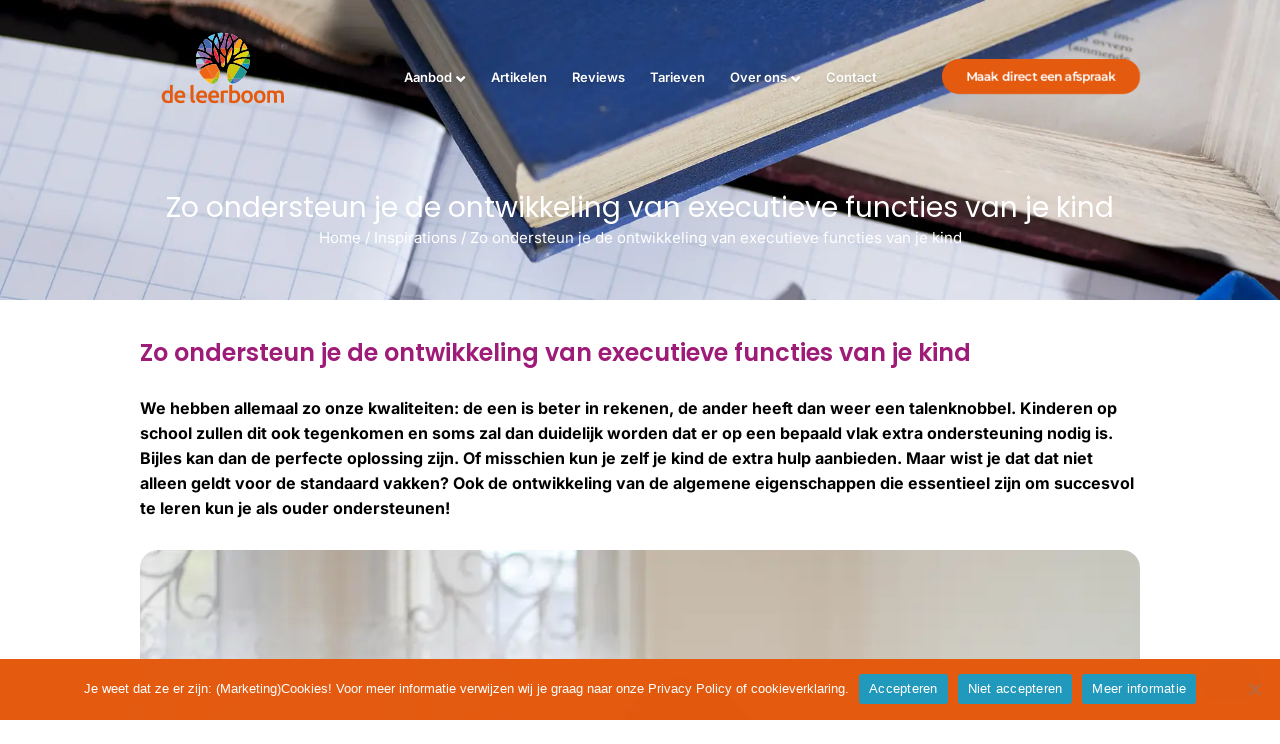

--- FILE ---
content_type: text/html; charset=UTF-8
request_url: https://deleerboom.nl/blog/ontwikkeling-executieve-functies-van-kind/
body_size: 64201
content:

<!DOCTYPE html>
<html lang="nl-NL" prefix="og: https://ogp.me/ns#">
<head>

<meta charset="utf-8"><meta name="viewport" content="width=device-width, initial-scale=1.0">
<link rel="preconnect" href="https://fonts.gstatic.com"><link rel="preconnect" href="https://ajax.googleapis.com"><link data-phast-ie-fallback-url="https://fonts.googleapis.com/css2?family=Inter:wght@100;200;300;400;500;600;700;800;900&amp;family=Poppins:wght@100;200;300;400;500;600;700;800;900&amp;family=Montserrat:wght@100;200;300;400;500;600;700;800;900&amp;display=swap" rel="stylesheet" href="https://deleerboom.nl/wp-content/plugins/phastpress/phast.php?service=css&amp;src=https%3A%2F%2Ffonts.googleapis.com%2Fcss2%3Ffamily%3DInter%3Awght%40100%3B200%3B300%3B400%3B500%3B600%3B700%3B800%3B900%26family%3DPoppins%3Awght%40100%3B200%3B300%3B400%3B500%3B600%3B700%3B800%3B900%26family%3DMontserrat%3Awght%40100%3B200%3B300%3B400%3B500%3B600%3B700%3B800%3B900%26display%3Dswap&amp;cacheMarker=02804f7804943448fb679a0a1b53d6d2-245727&amp;token=7e47709ce9d12854">

<title>Ondersteun executieve functies van je kind - De Leerboom</title>
<meta name="description" content="Executieve functies: de basis voor succesvol leren! Zo ondersteun je de ontwikkelen van deze eigenschappen. Lees hier meer!"/>
<meta name="robots" content="follow, index, max-snippet:-1, max-video-preview:-1, max-image-preview:large"/>
<link rel="canonical" href="https://deleerboom.nl/blog/ontwikkeling-executieve-functies-van-kind/" />
<meta property="og:locale" content="nl_NL" />
<meta property="og:type" content="article" />
<meta property="og:title" content="Ondersteun executieve functies van je kind - De Leerboom" />
<meta property="og:description" content="Executieve functies: de basis voor succesvol leren! Zo ondersteun je de ontwikkelen van deze eigenschappen. Lees hier meer!" />
<meta property="og:url" content="https://deleerboom.nl/blog/ontwikkeling-executieve-functies-van-kind/" />
<meta property="og:site_name" content="De Leerboom" />
<meta property="article:publisher" content="https://www.facebook.com/foryoumediaNL" />
<meta property="og:updated_time" content="2025-04-17T11:31:53+02:00" />
<meta property="og:image" content="https://deleerboom.nl/wp-content/uploads/2022/05/ontwikkel-executieve-functies.jpg" />
<meta property="og:image:secure_url" content="https://deleerboom.nl/wp-content/uploads/2022/05/ontwikkel-executieve-functies.jpg" />
<meta property="og:image:width" content="1000" />
<meta property="og:image:height" content="667" />
<meta property="og:image:alt" content="executieve functies" />
<meta property="og:image:type" content="image/jpeg" />
<meta property="article:published_time" content="2021-12-21T12:50:00+01:00" />
<meta property="article:modified_time" content="2025-04-17T11:31:53+02:00" />
<meta name="twitter:card" content="summary_large_image" />
<meta name="twitter:title" content="Ondersteun executieve functies van je kind - De Leerboom" />
<meta name="twitter:description" content="Executieve functies: de basis voor succesvol leren! Zo ondersteun je de ontwikkelen van deze eigenschappen. Lees hier meer!" />
<meta name="twitter:image" content="https://deleerboom.nl/wp-content/uploads/2022/05/ontwikkel-executieve-functies.jpg" />
<script type="application/ld+json" class="rank-math-schema">{"@context":"https://schema.org","@graph":[{"@type":"Place","@id":"https://deleerboom.nl/#place","address":{"@type":"PostalAddress","streetAddress":"Schweitzerlaan 21","addressLocality":"Groningen","addressRegion":"Groningen","postalCode":"9728 NR","addressCountry":"The Netherlands"}},{"@type":"Organization","@id":"https://deleerboom.nl/#organization","name":"ForYou Media","url":"https://deleerboom.nl","sameAs":["https://www.facebook.com/foryoumediaNL"],"address":{"@type":"PostalAddress","streetAddress":"Schweitzerlaan 21","addressLocality":"Groningen","addressRegion":"Groningen","postalCode":"9728 NR","addressCountry":"The Netherlands"},"logo":{"@type":"ImageObject","@id":"https://deleerboom.nl/#logo","url":"https://deleerboom.nl/wp-content/uploads/2021/02/Logo-ForYou-Media.svg","contentUrl":"https://deleerboom.nl/wp-content/uploads/2021/02/Logo-ForYou-Media.svg","caption":"De Leerboom","inLanguage":"nl-NL"},"location":{"@id":"https://deleerboom.nl/#place"}},{"@type":"WebSite","@id":"https://deleerboom.nl/#website","url":"https://deleerboom.nl","name":"De Leerboom","publisher":{"@id":"https://deleerboom.nl/#organization"},"inLanguage":"nl-NL"},{"@type":"ImageObject","@id":"https://deleerboom.nl/wp-content/uploads/2022/05/ontwikkel-executieve-functies.jpg","url":"https://deleerboom.nl/wp-content/uploads/2022/05/ontwikkel-executieve-functies.jpg","width":"1000","height":"667","caption":"executieve functies","inLanguage":"nl-NL"},{"@type":"BreadcrumbList","@id":"https://deleerboom.nl/blog/ontwikkeling-executieve-functies-van-kind/#breadcrumb","itemListElement":[{"@type":"ListItem","position":"1","item":{"@id":"https://deleerboom.nl","name":"Home"}},{"@type":"ListItem","position":"2","item":{"@id":"https://deleerboom.nl/blog/","name":"Inspirations"}},{"@type":"ListItem","position":"3","item":{"@id":"https://deleerboom.nl/blog/ontwikkeling-executieve-functies-van-kind/","name":"Zo ondersteun je de ontwikkeling van executieve functies van je kind"}}]},{"@type":"WebPage","@id":"https://deleerboom.nl/blog/ontwikkeling-executieve-functies-van-kind/#webpage","url":"https://deleerboom.nl/blog/ontwikkeling-executieve-functies-van-kind/","name":"Ondersteun executieve functies van je kind - De Leerboom","datePublished":"2021-12-21T12:50:00+01:00","dateModified":"2025-04-17T11:31:53+02:00","isPartOf":{"@id":"https://deleerboom.nl/#website"},"primaryImageOfPage":{"@id":"https://deleerboom.nl/wp-content/uploads/2022/05/ontwikkel-executieve-functies.jpg"},"inLanguage":"nl-NL","breadcrumb":{"@id":"https://deleerboom.nl/blog/ontwikkeling-executieve-functies-van-kind/#breadcrumb"}},{"@type":"Person","@id":"https://deleerboom.nl/author/foryoumedia/","name":"foryoumedia","url":"https://deleerboom.nl/author/foryoumedia/","image":{"@type":"ImageObject","@id":"https://secure.gravatar.com/avatar/5ba1dd88217afd9ec5d0383b2cb4c8b1d5ed8ed76f1257e7185a87267e561309?s=96&amp;d=mm&amp;r=g","url":"https://secure.gravatar.com/avatar/5ba1dd88217afd9ec5d0383b2cb4c8b1d5ed8ed76f1257e7185a87267e561309?s=96&amp;d=mm&amp;r=g","caption":"foryoumedia","inLanguage":"nl-NL"},"worksFor":{"@id":"https://deleerboom.nl/#organization"}},{"@type":"BlogPosting","headline":"Ondersteun executieve functies van je kind - De Leerboom","keywords":"executieve functies","datePublished":"2021-12-21T12:50:00+01:00","dateModified":"2025-04-17T11:31:53+02:00","author":{"@id":"https://deleerboom.nl/author/foryoumedia/","name":"foryoumedia"},"publisher":{"@id":"https://deleerboom.nl/#organization"},"description":"Executieve functies: de basis voor succesvol leren! Zo ondersteun je de ontwikkelen van deze eigenschappen. Lees hier meer!","name":"Ondersteun executieve functies van je kind - De Leerboom","@id":"https://deleerboom.nl/blog/ontwikkeling-executieve-functies-van-kind/#richSnippet","isPartOf":{"@id":"https://deleerboom.nl/blog/ontwikkeling-executieve-functies-van-kind/#webpage"},"image":{"@id":"https://deleerboom.nl/wp-content/uploads/2022/05/ontwikkel-executieve-functies.jpg"},"inLanguage":"nl-NL","mainEntityOfPage":{"@id":"https://deleerboom.nl/blog/ontwikkeling-executieve-functies-van-kind/#webpage"}}]}</script>

<link rel='dns-prefetch' href='//cdn.jsdelivr.net' />
<link rel='dns-prefetch' href='//cdnjs.cloudflare.com' />
<link rel='dns-prefetch' href='//fonts.googleapis.com' />
<style id="wp-img-auto-sizes-contain-inline-css">img:is([sizes=auto i],[sizes^="auto," i]){contain-intrinsic-size:3000px 1500px}</style>
<style id="wp-emoji-styles-inline-css">img.wp-smiley,img.emoji{display:inline !important;border:none !important;box-shadow:none !important;height:1em !important;width:1em !important;margin:0 0.07em !important;vertical-align:-0.1em !important;background:none !important;padding:0 !important;}</style>
<style data-phast-original-src="https://deleerboom.nl/wp-includes/css/dist/block-library/style.min.css?ver=6.9" data-phast-params='{"ref":"lD-praxvAnM"}'>@charset "UTF-8";.wp-block-accordion-heading__toggle:not(:focus-visible){outline:none}.wp-block-accordion-panel[aria-hidden=true],.wp-block-accordion-panel[inert]{display:none;margin-block-start:0}.wp-block-audio :where(figcaption){margin-bottom:1em;margin-top:.5em}.wp-block-breadcrumbs li:not(:last-child):after{content:var(--separator,"/");margin:0 .5em;opacity:.7}.wp-block-button__link{align-content:center;box-sizing:border-box;cursor:pointer;display:inline-block;height:100%;text-align:center;word-break:break-word}.wp-block-button__link.aligncenter{text-align:center}.wp-block-button__link.alignright{text-align:right}:where(.wp-block-button__link){border-radius:9999px;box-shadow:none;padding:calc(.667em + 2px) calc(1.333em + 2px);text-decoration:none}.wp-block-button[style*=text-decoration] .wp-block-button__link{text-decoration:inherit}:root :where(.wp-block-button .wp-block-button__link.is-style-outline),:root :where(.wp-block-button.is-style-outline>.wp-block-button__link){border:2px solid;padding:.667em 1.333em}:root :where(.wp-block-button .wp-block-button__link.is-style-outline:not(.has-text-color)),:root :where(.wp-block-button.is-style-outline>.wp-block-button__link:not(.has-text-color)){color:currentColor}:root :where(.wp-block-button .wp-block-button__link.is-style-outline:not(.has-background)),:root :where(.wp-block-button.is-style-outline>.wp-block-button__link:not(.has-background)){background-color:initial;background-image:none}.wp-block-buttons{box-sizing:border-box}.wp-block-buttons>.wp-block-button{display:inline-block;margin:0}.wp-block-buttons.is-content-justification-center{justify-content:center}.wp-block-buttons.aligncenter{text-align:center}.wp-block-buttons:not(.is-content-justification-space-between,.is-content-justification-right,.is-content-justification-left,.is-content-justification-center) .wp-block-button.aligncenter{margin-left:auto;margin-right:auto;width:100%}.wp-block-buttons[style*=text-decoration] .wp-block-button,.wp-block-buttons[style*=text-decoration] .wp-block-button__link{text-decoration:inherit}.wp-block-buttons .wp-block-button__link{width:100%}.wp-block-button.aligncenter{text-align:center}.wp-block-calendar :where(table:not(.has-text-color)){color:#40464d}.wp-block-calendar :where(table:not(.has-text-color)) td,.wp-block-calendar :where(table:not(.has-text-color)) th{border-color:#ddd}:where(.wp-block-calendar table:not(.has-background) th){background:#ddd}.wp-block-columns{box-sizing:border-box;display:flex;flex-wrap:wrap!important}@media (min-width:782px){.wp-block-columns{flex-wrap:nowrap!important}}.wp-block-columns{align-items:normal!important}@media (max-width:781px){.wp-block-columns:not(.is-not-stacked-on-mobile)>.wp-block-column{flex-basis:100%!important}}@media (min-width:782px){.wp-block-columns:not(.is-not-stacked-on-mobile)>.wp-block-column{flex-basis:0;flex-grow:1}.wp-block-columns:not(.is-not-stacked-on-mobile)>.wp-block-column[style*=flex-basis]{flex-grow:0}}.wp-block-columns.is-not-stacked-on-mobile>.wp-block-column[style*=flex-basis]{flex-grow:0}:where(.wp-block-columns){margin-bottom:1.75em}:where(.wp-block-columns.has-background){padding:1.25em 2.375em}.wp-block-column{flex-grow:1;min-width:0;overflow-wrap:break-word;word-break:break-word}.wp-block-post-comments .comment-form input:not([type=submit]):not([type=checkbox]),.wp-block-post-comments .comment-form textarea{box-sizing:border-box;display:block;width:100%}.wp-block-post-comments .comment-reply-title :where(small){font-size:var(--wp--preset--font-size--medium,smaller);margin-left:.5em}.wp-block-post-comments input:not([type=submit]),.wp-block-post-comments textarea{border:1px solid #949494;font-family:inherit;font-size:1em}.wp-block-post-comments input:not([type=submit]):not([type=checkbox]),.wp-block-post-comments textarea{padding:calc(.667em + 2px)}:where(.wp-block-post-comments input[type=submit]){border:none}.wp-block-comments-pagination .wp-block-comments-pagination-previous-arrow:not(.is-arrow-chevron){transform:scaleX(1)}.wp-block-comments-pagination .wp-block-comments-pagination-next-arrow:not(.is-arrow-chevron){transform:scaleX(1)}.wp-block-cover{align-items:center;background-position:50%;box-sizing:border-box;display:flex;justify-content:center;min-height:430px;overflow:hidden;overflow:clip;padding:1em;position:relative}.wp-block-cover .has-background-dim:not([class*=-background-color]),.wp-block-cover-image .has-background-dim:not([class*=-background-color]),.wp-block-cover-image.has-background-dim:not([class*=-background-color]),.wp-block-cover.has-background-dim:not([class*=-background-color]){background-color:#000}.wp-block-cover.has-background-dim:before{background-color:inherit;content:""}.wp-block-cover .wp-block-cover__background,.wp-block-cover .wp-block-cover__gradient-background,.wp-block-cover-image .wp-block-cover__background,.wp-block-cover-image .wp-block-cover__gradient-background,.wp-block-cover-image.has-background-dim:not(.has-background-gradient):before,.wp-block-cover.has-background-dim:not(.has-background-gradient):before{bottom:0;left:0;opacity:.5;position:absolute;right:0;top:0}.wp-block-cover-image.has-background-dim.has-background-dim-10 .wp-block-cover__background,.wp-block-cover-image.has-background-dim.has-background-dim-10 .wp-block-cover__gradient-background,.wp-block-cover-image.has-background-dim.has-background-dim-10:not(.has-background-gradient):before,.wp-block-cover.has-background-dim.has-background-dim-10 .wp-block-cover__background,.wp-block-cover.has-background-dim.has-background-dim-10 .wp-block-cover__gradient-background,.wp-block-cover.has-background-dim.has-background-dim-10:not(.has-background-gradient):before{opacity:.1}.wp-block-cover-image.has-background-dim.has-background-dim-20 .wp-block-cover__background,.wp-block-cover-image.has-background-dim.has-background-dim-20 .wp-block-cover__gradient-background,.wp-block-cover-image.has-background-dim.has-background-dim-20:not(.has-background-gradient):before,.wp-block-cover.has-background-dim.has-background-dim-20 .wp-block-cover__background,.wp-block-cover.has-background-dim.has-background-dim-20 .wp-block-cover__gradient-background,.wp-block-cover.has-background-dim.has-background-dim-20:not(.has-background-gradient):before{opacity:.2}.wp-block-cover-image.has-background-dim.has-background-dim-30 .wp-block-cover__background,.wp-block-cover-image.has-background-dim.has-background-dim-30 .wp-block-cover__gradient-background,.wp-block-cover-image.has-background-dim.has-background-dim-30:not(.has-background-gradient):before,.wp-block-cover.has-background-dim.has-background-dim-30 .wp-block-cover__background,.wp-block-cover.has-background-dim.has-background-dim-30 .wp-block-cover__gradient-background,.wp-block-cover.has-background-dim.has-background-dim-30:not(.has-background-gradient):before{opacity:.3}.wp-block-cover-image.has-background-dim.has-background-dim-40 .wp-block-cover__background,.wp-block-cover-image.has-background-dim.has-background-dim-40 .wp-block-cover__gradient-background,.wp-block-cover-image.has-background-dim.has-background-dim-40:not(.has-background-gradient):before,.wp-block-cover.has-background-dim.has-background-dim-40 .wp-block-cover__background,.wp-block-cover.has-background-dim.has-background-dim-40 .wp-block-cover__gradient-background,.wp-block-cover.has-background-dim.has-background-dim-40:not(.has-background-gradient):before{opacity:.4}.wp-block-cover-image.has-background-dim.has-background-dim-50 .wp-block-cover__background,.wp-block-cover-image.has-background-dim.has-background-dim-50 .wp-block-cover__gradient-background,.wp-block-cover-image.has-background-dim.has-background-dim-50:not(.has-background-gradient):before,.wp-block-cover.has-background-dim.has-background-dim-50 .wp-block-cover__background,.wp-block-cover.has-background-dim.has-background-dim-50 .wp-block-cover__gradient-background,.wp-block-cover.has-background-dim.has-background-dim-50:not(.has-background-gradient):before{opacity:.5}.wp-block-cover-image.has-background-dim.has-background-dim-60 .wp-block-cover__background,.wp-block-cover-image.has-background-dim.has-background-dim-60 .wp-block-cover__gradient-background,.wp-block-cover-image.has-background-dim.has-background-dim-60:not(.has-background-gradient):before,.wp-block-cover.has-background-dim.has-background-dim-60 .wp-block-cover__background,.wp-block-cover.has-background-dim.has-background-dim-60 .wp-block-cover__gradient-background,.wp-block-cover.has-background-dim.has-background-dim-60:not(.has-background-gradient):before{opacity:.6}.wp-block-cover-image.has-background-dim.has-background-dim-70 .wp-block-cover__background,.wp-block-cover-image.has-background-dim.has-background-dim-70 .wp-block-cover__gradient-background,.wp-block-cover-image.has-background-dim.has-background-dim-70:not(.has-background-gradient):before,.wp-block-cover.has-background-dim.has-background-dim-70 .wp-block-cover__background,.wp-block-cover.has-background-dim.has-background-dim-70 .wp-block-cover__gradient-background,.wp-block-cover.has-background-dim.has-background-dim-70:not(.has-background-gradient):before{opacity:.7}.wp-block-cover-image.has-background-dim.has-background-dim-80 .wp-block-cover__background,.wp-block-cover-image.has-background-dim.has-background-dim-80 .wp-block-cover__gradient-background,.wp-block-cover-image.has-background-dim.has-background-dim-80:not(.has-background-gradient):before,.wp-block-cover.has-background-dim.has-background-dim-80 .wp-block-cover__background,.wp-block-cover.has-background-dim.has-background-dim-80 .wp-block-cover__gradient-background,.wp-block-cover.has-background-dim.has-background-dim-80:not(.has-background-gradient):before{opacity:.8}.wp-block-cover-image.has-background-dim.has-background-dim-90 .wp-block-cover__background,.wp-block-cover-image.has-background-dim.has-background-dim-90 .wp-block-cover__gradient-background,.wp-block-cover-image.has-background-dim.has-background-dim-90:not(.has-background-gradient):before,.wp-block-cover.has-background-dim.has-background-dim-90 .wp-block-cover__background,.wp-block-cover.has-background-dim.has-background-dim-90 .wp-block-cover__gradient-background,.wp-block-cover.has-background-dim.has-background-dim-90:not(.has-background-gradient):before{opacity:.9}.wp-block-cover-image.has-background-dim.has-background-dim-100 .wp-block-cover__background,.wp-block-cover-image.has-background-dim.has-background-dim-100 .wp-block-cover__gradient-background,.wp-block-cover-image.has-background-dim.has-background-dim-100:not(.has-background-gradient):before,.wp-block-cover.has-background-dim.has-background-dim-100 .wp-block-cover__background,.wp-block-cover.has-background-dim.has-background-dim-100 .wp-block-cover__gradient-background,.wp-block-cover.has-background-dim.has-background-dim-100:not(.has-background-gradient):before{opacity:1}.wp-block-cover .wp-block-cover__background.has-background-dim.has-background-dim-0{opacity:0}.wp-block-cover.alignright{max-width:420px;width:100%}.wp-block-cover.aligncenter,.wp-block-cover.alignright{display:flex}.wp-block-cover .wp-block-cover__inner-container{color:inherit;position:relative;width:100%}.wp-block-cover.is-position-bottom-center{align-items:flex-end;justify-content:center}.wp-block-cover.has-custom-content-position.has-custom-content-position .wp-block-cover__inner-container{margin:0}.wp-block-cover .wp-block-cover__image-background{border:none;bottom:0;box-shadow:none;height:100%;left:0;margin:0;max-height:none;max-width:none;object-fit:cover;outline:none;padding:0;position:absolute;right:0;top:0;width:100%}@supports (-webkit-touch-callout:inherit){}:where(.wp-block-cover-image:not(.has-text-color)),:where(.wp-block-cover:not(.has-text-color)){color:#fff}:where(.wp-block-cover-image.is-light:not(.has-text-color)),:where(.wp-block-cover.is-light:not(.has-text-color)){color:#000}:root :where(.wp-block-cover h1:not(.has-text-color)),:root :where(.wp-block-cover h2:not(.has-text-color)),:root :where(.wp-block-cover h3:not(.has-text-color)),:root :where(.wp-block-cover h4:not(.has-text-color)),:root :where(.wp-block-cover h5:not(.has-text-color)),:root :where(.wp-block-cover h6:not(.has-text-color)),:root :where(.wp-block-cover p:not(.has-text-color)){color:inherit}body:not(.editor-styles-wrapper) .wp-block-cover:not(.wp-block-cover:has(.wp-block-cover__background+.wp-block-cover__inner-container)) .wp-block-cover__image-background,body:not(.editor-styles-wrapper) .wp-block-cover:not(.wp-block-cover:has(.wp-block-cover__background+.wp-block-cover__inner-container)) .wp-block-cover__video-background{z-index:0}body:not(.editor-styles-wrapper) .wp-block-cover:not(.wp-block-cover:has(.wp-block-cover__background+.wp-block-cover__inner-container)) .wp-block-cover__background,body:not(.editor-styles-wrapper) .wp-block-cover:not(.wp-block-cover:has(.wp-block-cover__background+.wp-block-cover__inner-container)) .wp-block-cover__gradient-background,body:not(.editor-styles-wrapper) .wp-block-cover:not(.wp-block-cover:has(.wp-block-cover__background+.wp-block-cover__inner-container)) .wp-block-cover__inner-container,body:not(.editor-styles-wrapper) .wp-block-cover:not(.wp-block-cover:has(.wp-block-cover__background+.wp-block-cover__inner-container)).has-background-dim:not(.has-background-gradient):before{z-index:1}.has-modal-open body:not(.editor-styles-wrapper) .wp-block-cover:not(.wp-block-cover:has(.wp-block-cover__background+.wp-block-cover__inner-container)) .wp-block-cover__inner-container{z-index:auto}.wp-block-embed.alignleft,.wp-block-embed.alignright,.wp-block[data-align=left]>[data-type="core/embed"],.wp-block[data-align=right]>[data-type="core/embed"]{max-width:360px;width:100%}.wp-block-embed.alignleft .wp-block-embed__wrapper,.wp-block-embed.alignright .wp-block-embed__wrapper,.wp-block[data-align=left]>[data-type="core/embed"] .wp-block-embed__wrapper,.wp-block[data-align=right]>[data-type="core/embed"] .wp-block-embed__wrapper{min-width:280px}.wp-block-embed :where(figcaption){margin-bottom:1em;margin-top:.5em}.wp-block-file:not(.wp-element-button){font-size:.8em}:where(.wp-block-file){margin-bottom:1.5em}:where(.wp-block-file__button){border-radius:2em;display:inline-block;padding:.5em 1em}:where(.wp-block-file__button):where(a):active,:where(.wp-block-file__button):where(a):focus,:where(.wp-block-file__button):where(a):hover,:where(.wp-block-file__button):where(a):visited{box-shadow:none;color:#fff;opacity:.85;text-decoration:none}.wp-block-form-input__label:has(input[type=checkbox]){flex-direction:row;width:fit-content}.wp-block-form-input__label:has(input[type=checkbox]) .wp-block-form-input__label-content{margin:0}.wp-block-form-input__label:has(.wp-block-form-input__label-content+input[type=checkbox]){flex-direction:row-reverse}:where(.wp-block-form-input__input){font-size:1em;margin-bottom:.5em;padding:0 .5em}:where(.wp-block-form-input__input)[type=date],:where(.wp-block-form-input__input)[type=datetime-local],:where(.wp-block-form-input__input)[type=datetime],:where(.wp-block-form-input__input)[type=email],:where(.wp-block-form-input__input)[type=month],:where(.wp-block-form-input__input)[type=number],:where(.wp-block-form-input__input)[type=password],:where(.wp-block-form-input__input)[type=search],:where(.wp-block-form-input__input)[type=tel],:where(.wp-block-form-input__input)[type=text],:where(.wp-block-form-input__input)[type=time],:where(.wp-block-form-input__input)[type=url],:where(.wp-block-form-input__input)[type=week]{border-style:solid;border-width:1px;line-height:2;min-height:2em}.blocks-gallery-grid:not(.has-nested-images),.wp-block-gallery:not(.has-nested-images){display:flex;flex-wrap:wrap;list-style-type:none;margin:0;padding:0}.blocks-gallery-grid:not(.has-nested-images) .blocks-gallery-image,.blocks-gallery-grid:not(.has-nested-images) .blocks-gallery-item,.wp-block-gallery:not(.has-nested-images) .blocks-gallery-image,.wp-block-gallery:not(.has-nested-images) .blocks-gallery-item{display:flex;flex-direction:column;flex-grow:1;justify-content:center;margin:0 1em 1em 0;position:relative;width:calc(50% - 1em)}.blocks-gallery-grid:not(.has-nested-images) .blocks-gallery-image:nth-of-type(2n),.blocks-gallery-grid:not(.has-nested-images) .blocks-gallery-item:nth-of-type(2n),.wp-block-gallery:not(.has-nested-images) .blocks-gallery-image:nth-of-type(2n),.wp-block-gallery:not(.has-nested-images) .blocks-gallery-item:nth-of-type(2n){margin-right:0}.blocks-gallery-grid:not(.has-nested-images) .blocks-gallery-image figure,.blocks-gallery-grid:not(.has-nested-images) .blocks-gallery-item figure,.wp-block-gallery:not(.has-nested-images) .blocks-gallery-image figure,.wp-block-gallery:not(.has-nested-images) .blocks-gallery-item figure{align-items:flex-end;display:flex;height:100%;justify-content:flex-start;margin:0}.blocks-gallery-grid:not(.has-nested-images) .blocks-gallery-image img,.blocks-gallery-grid:not(.has-nested-images) .blocks-gallery-item img,.wp-block-gallery:not(.has-nested-images) .blocks-gallery-image img,.wp-block-gallery:not(.has-nested-images) .blocks-gallery-item img{display:block;height:auto;max-width:100%;width:auto}.blocks-gallery-grid:not(.has-nested-images) .blocks-gallery-image figcaption,.blocks-gallery-grid:not(.has-nested-images) .blocks-gallery-item figcaption,.wp-block-gallery:not(.has-nested-images) .blocks-gallery-image figcaption,.wp-block-gallery:not(.has-nested-images) .blocks-gallery-item figcaption{background:linear-gradient(0deg,#000000b3,#0000004d 70%,#0000);bottom:0;box-sizing:border-box;color:#fff;font-size:.8em;margin:0;max-height:100%;overflow:auto;padding:3em .77em .7em;position:absolute;text-align:center;width:100%;z-index:2}.blocks-gallery-grid:not(.has-nested-images) .blocks-gallery-image figcaption img,.blocks-gallery-grid:not(.has-nested-images) .blocks-gallery-item figcaption img,.wp-block-gallery:not(.has-nested-images) .blocks-gallery-image figcaption img,.wp-block-gallery:not(.has-nested-images) .blocks-gallery-item figcaption img{display:inline}.blocks-gallery-grid:not(.has-nested-images) figcaption,.wp-block-gallery:not(.has-nested-images) figcaption{flex-grow:1}.blocks-gallery-grid:not(.has-nested-images).is-cropped .blocks-gallery-image a,.blocks-gallery-grid:not(.has-nested-images).is-cropped .blocks-gallery-image img,.blocks-gallery-grid:not(.has-nested-images).is-cropped .blocks-gallery-item a,.blocks-gallery-grid:not(.has-nested-images).is-cropped .blocks-gallery-item img,.wp-block-gallery:not(.has-nested-images).is-cropped .blocks-gallery-image a,.wp-block-gallery:not(.has-nested-images).is-cropped .blocks-gallery-image img,.wp-block-gallery:not(.has-nested-images).is-cropped .blocks-gallery-item a,.wp-block-gallery:not(.has-nested-images).is-cropped .blocks-gallery-item img{flex:1;height:100%;object-fit:cover;width:100%}.blocks-gallery-grid:not(.has-nested-images).columns-1 .blocks-gallery-image,.blocks-gallery-grid:not(.has-nested-images).columns-1 .blocks-gallery-item,.wp-block-gallery:not(.has-nested-images).columns-1 .blocks-gallery-image,.wp-block-gallery:not(.has-nested-images).columns-1 .blocks-gallery-item{margin-right:0;width:100%}@media (min-width:600px){.blocks-gallery-grid:not(.has-nested-images).columns-3 .blocks-gallery-image,.blocks-gallery-grid:not(.has-nested-images).columns-3 .blocks-gallery-item,.wp-block-gallery:not(.has-nested-images).columns-3 .blocks-gallery-image,.wp-block-gallery:not(.has-nested-images).columns-3 .blocks-gallery-item{margin-right:1em;width:calc(33.33333% - .66667em)}.blocks-gallery-grid:not(.has-nested-images).columns-4 .blocks-gallery-image,.blocks-gallery-grid:not(.has-nested-images).columns-4 .blocks-gallery-item,.wp-block-gallery:not(.has-nested-images).columns-4 .blocks-gallery-image,.wp-block-gallery:not(.has-nested-images).columns-4 .blocks-gallery-item{margin-right:1em;width:calc(25% - .75em)}.blocks-gallery-grid:not(.has-nested-images).columns-5 .blocks-gallery-image,.blocks-gallery-grid:not(.has-nested-images).columns-5 .blocks-gallery-item,.wp-block-gallery:not(.has-nested-images).columns-5 .blocks-gallery-image,.wp-block-gallery:not(.has-nested-images).columns-5 .blocks-gallery-item{margin-right:1em;width:calc(20% - .8em)}.blocks-gallery-grid:not(.has-nested-images).columns-6 .blocks-gallery-image,.blocks-gallery-grid:not(.has-nested-images).columns-6 .blocks-gallery-item,.wp-block-gallery:not(.has-nested-images).columns-6 .blocks-gallery-image,.wp-block-gallery:not(.has-nested-images).columns-6 .blocks-gallery-item{margin-right:1em;width:calc(16.66667% - .83333em)}.blocks-gallery-grid:not(.has-nested-images).columns-7 .blocks-gallery-image,.blocks-gallery-grid:not(.has-nested-images).columns-7 .blocks-gallery-item,.wp-block-gallery:not(.has-nested-images).columns-7 .blocks-gallery-image,.wp-block-gallery:not(.has-nested-images).columns-7 .blocks-gallery-item{margin-right:1em;width:calc(14.28571% - .85714em)}.blocks-gallery-grid:not(.has-nested-images).columns-8 .blocks-gallery-image,.blocks-gallery-grid:not(.has-nested-images).columns-8 .blocks-gallery-item,.wp-block-gallery:not(.has-nested-images).columns-8 .blocks-gallery-image,.wp-block-gallery:not(.has-nested-images).columns-8 .blocks-gallery-item{margin-right:1em;width:calc(12.5% - .875em)}.blocks-gallery-grid:not(.has-nested-images).columns-1 .blocks-gallery-image:nth-of-type(1n),.blocks-gallery-grid:not(.has-nested-images).columns-1 .blocks-gallery-item:nth-of-type(1n),.blocks-gallery-grid:not(.has-nested-images).columns-2 .blocks-gallery-image:nth-of-type(2n),.blocks-gallery-grid:not(.has-nested-images).columns-2 .blocks-gallery-item:nth-of-type(2n),.blocks-gallery-grid:not(.has-nested-images).columns-3 .blocks-gallery-image:nth-of-type(3n),.blocks-gallery-grid:not(.has-nested-images).columns-3 .blocks-gallery-item:nth-of-type(3n),.blocks-gallery-grid:not(.has-nested-images).columns-4 .blocks-gallery-image:nth-of-type(4n),.blocks-gallery-grid:not(.has-nested-images).columns-4 .blocks-gallery-item:nth-of-type(4n),.blocks-gallery-grid:not(.has-nested-images).columns-5 .blocks-gallery-image:nth-of-type(5n),.blocks-gallery-grid:not(.has-nested-images).columns-5 .blocks-gallery-item:nth-of-type(5n),.blocks-gallery-grid:not(.has-nested-images).columns-6 .blocks-gallery-image:nth-of-type(6n),.blocks-gallery-grid:not(.has-nested-images).columns-6 .blocks-gallery-item:nth-of-type(6n),.blocks-gallery-grid:not(.has-nested-images).columns-7 .blocks-gallery-image:nth-of-type(7n),.blocks-gallery-grid:not(.has-nested-images).columns-7 .blocks-gallery-item:nth-of-type(7n),.blocks-gallery-grid:not(.has-nested-images).columns-8 .blocks-gallery-image:nth-of-type(8n),.blocks-gallery-grid:not(.has-nested-images).columns-8 .blocks-gallery-item:nth-of-type(8n),.wp-block-gallery:not(.has-nested-images).columns-1 .blocks-gallery-image:nth-of-type(1n),.wp-block-gallery:not(.has-nested-images).columns-1 .blocks-gallery-item:nth-of-type(1n),.wp-block-gallery:not(.has-nested-images).columns-2 .blocks-gallery-image:nth-of-type(2n),.wp-block-gallery:not(.has-nested-images).columns-2 .blocks-gallery-item:nth-of-type(2n),.wp-block-gallery:not(.has-nested-images).columns-3 .blocks-gallery-image:nth-of-type(3n),.wp-block-gallery:not(.has-nested-images).columns-3 .blocks-gallery-item:nth-of-type(3n),.wp-block-gallery:not(.has-nested-images).columns-4 .blocks-gallery-image:nth-of-type(4n),.wp-block-gallery:not(.has-nested-images).columns-4 .blocks-gallery-item:nth-of-type(4n),.wp-block-gallery:not(.has-nested-images).columns-5 .blocks-gallery-image:nth-of-type(5n),.wp-block-gallery:not(.has-nested-images).columns-5 .blocks-gallery-item:nth-of-type(5n),.wp-block-gallery:not(.has-nested-images).columns-6 .blocks-gallery-image:nth-of-type(6n),.wp-block-gallery:not(.has-nested-images).columns-6 .blocks-gallery-item:nth-of-type(6n),.wp-block-gallery:not(.has-nested-images).columns-7 .blocks-gallery-image:nth-of-type(7n),.wp-block-gallery:not(.has-nested-images).columns-7 .blocks-gallery-item:nth-of-type(7n),.wp-block-gallery:not(.has-nested-images).columns-8 .blocks-gallery-image:nth-of-type(8n),.wp-block-gallery:not(.has-nested-images).columns-8 .blocks-gallery-item:nth-of-type(8n){margin-right:0}}.blocks-gallery-grid:not(.has-nested-images) .blocks-gallery-image:last-child,.blocks-gallery-grid:not(.has-nested-images) .blocks-gallery-item:last-child,.wp-block-gallery:not(.has-nested-images) .blocks-gallery-image:last-child,.wp-block-gallery:not(.has-nested-images) .blocks-gallery-item:last-child{margin-right:0}.blocks-gallery-grid:not(.has-nested-images).alignleft,.blocks-gallery-grid:not(.has-nested-images).alignright,.wp-block-gallery:not(.has-nested-images).alignleft,.wp-block-gallery:not(.has-nested-images).alignright{max-width:420px;width:100%}.blocks-gallery-grid:not(.has-nested-images).aligncenter .blocks-gallery-item figure,.wp-block-gallery:not(.has-nested-images).aligncenter .blocks-gallery-item figure{justify-content:center}.wp-block-gallery:not(.is-cropped) .blocks-gallery-item{align-self:flex-start}.wp-block-gallery.has-nested-images figure.wp-block-image:not(#individual-image){margin:0;width:calc(50% - var(--wp--style--unstable-gallery-gap,16px)/2)}.wp-block-gallery.has-nested-images figure.wp-block-image figcaption,.wp-block-gallery.has-nested-images figure.wp-block-image:has(figcaption):before{bottom:0;left:0;max-height:100%;position:absolute;right:0}.wp-block-gallery.has-nested-images figure.wp-block-image:has(figcaption):before{backdrop-filter:blur(3px);content:"";height:100%;-webkit-mask-image:linear-gradient(0deg,#000 20%,#0000);mask-image:linear-gradient(0deg,#000 20%,#0000);max-height:40%;pointer-events:none}.wp-block-gallery.has-nested-images:not(.is-cropped) figure.wp-block-image:not(#individual-image){margin-bottom:auto;margin-top:0}.wp-block-gallery.has-nested-images.is-cropped figure.wp-block-image:not(#individual-image){align-self:inherit}.wp-block-gallery.has-nested-images.is-cropped figure.wp-block-image:not(#individual-image)>a,.wp-block-gallery.has-nested-images.is-cropped figure.wp-block-image:not(#individual-image)>div:not(.components-drop-zone){display:flex}.wp-block-gallery.has-nested-images.is-cropped figure.wp-block-image:not(#individual-image) a,.wp-block-gallery.has-nested-images.is-cropped figure.wp-block-image:not(#individual-image) img{flex:1 0 0%;height:100%;object-fit:cover;width:100%}.wp-block-gallery.has-nested-images.columns-1 figure.wp-block-image:not(#individual-image){width:100%}@media (min-width:600px){.wp-block-gallery.has-nested-images.columns-3 figure.wp-block-image:not(#individual-image){width:calc(33.33333% - var(--wp--style--unstable-gallery-gap,16px)*.66667)}.wp-block-gallery.has-nested-images.columns-4 figure.wp-block-image:not(#individual-image){width:calc(25% - var(--wp--style--unstable-gallery-gap,16px)*.75)}.wp-block-gallery.has-nested-images.columns-5 figure.wp-block-image:not(#individual-image){width:calc(20% - var(--wp--style--unstable-gallery-gap,16px)*.8)}.wp-block-gallery.has-nested-images.columns-6 figure.wp-block-image:not(#individual-image){width:calc(16.66667% - var(--wp--style--unstable-gallery-gap,16px)*.83333)}.wp-block-gallery.has-nested-images.columns-7 figure.wp-block-image:not(#individual-image){width:calc(14.28571% - var(--wp--style--unstable-gallery-gap,16px)*.85714)}.wp-block-gallery.has-nested-images.columns-8 figure.wp-block-image:not(#individual-image){width:calc(12.5% - var(--wp--style--unstable-gallery-gap,16px)*.875)}.wp-block-gallery.has-nested-images.columns-default figure.wp-block-image:not(#individual-image){width:calc(33.33% - var(--wp--style--unstable-gallery-gap,16px)*.66667)}.wp-block-gallery.has-nested-images.columns-default figure.wp-block-image:not(#individual-image):first-child:nth-last-child(2),.wp-block-gallery.has-nested-images.columns-default figure.wp-block-image:not(#individual-image):first-child:nth-last-child(2)~figure.wp-block-image:not(#individual-image){width:calc(50% - var(--wp--style--unstable-gallery-gap,16px)*.5)}.wp-block-gallery.has-nested-images.columns-default figure.wp-block-image:not(#individual-image):first-child:last-child{width:100%}}.wp-block-group{box-sizing:border-box}:where(.wp-block-group.wp-block-group-is-layout-constrained){position:relative}h1:where(.wp-block-heading).has-background,h2:where(.wp-block-heading).has-background,h3:where(.wp-block-heading).has-background,h4:where(.wp-block-heading).has-background,h5:where(.wp-block-heading).has-background,h6:where(.wp-block-heading).has-background{padding:1.25em 2.375em}h1.has-text-align-left[style*=writing-mode]:where([style*=vertical-lr]),h1.has-text-align-right[style*=writing-mode]:where([style*=vertical-rl]),h2.has-text-align-left[style*=writing-mode]:where([style*=vertical-lr]),h2.has-text-align-right[style*=writing-mode]:where([style*=vertical-rl]),h3.has-text-align-left[style*=writing-mode]:where([style*=vertical-lr]),h3.has-text-align-right[style*=writing-mode]:where([style*=vertical-rl]),h4.has-text-align-left[style*=writing-mode]:where([style*=vertical-lr]),h4.has-text-align-right[style*=writing-mode]:where([style*=vertical-rl]),h5.has-text-align-left[style*=writing-mode]:where([style*=vertical-lr]),h5.has-text-align-right[style*=writing-mode]:where([style*=vertical-rl]),h6.has-text-align-left[style*=writing-mode]:where([style*=vertical-lr]),h6.has-text-align-right[style*=writing-mode]:where([style*=vertical-rl]){rotate:180deg}.wp-block-image>a,.wp-block-image>figure>a{display:inline-block}.wp-block-image img{box-sizing:border-box;height:auto;max-width:100%;vertical-align:bottom}.wp-block-image[style*=border-radius] img,.wp-block-image[style*=border-radius]>a{border-radius:inherit}.wp-block-image.aligncenter{text-align:center}.wp-block-image.alignfull>a,.wp-block-image.alignwide>a{width:100%}.wp-block-image.alignfull img,.wp-block-image.alignwide img{height:auto;width:100%}.wp-block-image .aligncenter,.wp-block-image .alignright,.wp-block-image.aligncenter,.wp-block-image.alignright{display:table}.wp-block-image .aligncenter>figcaption,.wp-block-image .alignright>figcaption,.wp-block-image.aligncenter>figcaption,.wp-block-image.alignright>figcaption{caption-side:bottom;display:table-caption}.wp-block-image .alignright{float:right;margin:.5em 0 .5em 1em}.wp-block-image .aligncenter{margin-left:auto;margin-right:auto}.wp-block-image :where(figcaption){margin-bottom:1em;margin-top:.5em}@supports ((-webkit-mask-image:none) or (mask-image:none)) or (-webkit-mask-image:none){}:root :where(.wp-block-image.is-style-rounded img,.wp-block-image .is-style-rounded img){border-radius:9999px}.wp-block-image figure{margin:0}.wp-lightbox-container button:focus,.wp-lightbox-container button:hover,.wp-lightbox-container button:not(:hover):not(:active):not(.has-background){background-color:#5a5a5a40;border:none}.wp-lightbox-overlay .close-button:focus,.wp-lightbox-overlay .close-button:hover,.wp-lightbox-overlay .close-button:not(:hover):not(:active):not(.has-background){background:none;border:none}@media not (prefers-reduced-motion){.wp-lightbox-overlay.show-closing-animation:not(.active){animation:turn-off-visibility .35s both}.wp-lightbox-overlay.show-closing-animation:not(.active) img{animation:turn-off-visibility .25s both}.wp-lightbox-overlay.zoom.show-closing-animation:not(.active){animation:none}.wp-lightbox-overlay.zoom.show-closing-animation:not(.active) .lightbox-image-container{animation:lightbox-zoom-out .4s}.wp-lightbox-overlay.zoom.show-closing-animation:not(.active) .lightbox-image-container img{animation:none}.wp-lightbox-overlay.zoom.show-closing-animation:not(.active) .scrim{animation:turn-off-visibility .4s forwards}}@keyframes show-content-image{0%{visibility:hidden}99%{visibility:hidden}to{visibility:visible}}@keyframes turn-on-visibility{0%{opacity:0}to{opacity:1}}@keyframes turn-off-visibility{0%{opacity:1;visibility:visible}99%{opacity:0;visibility:visible}to{opacity:0;visibility:hidden}}@keyframes lightbox-zoom-in{0%{transform:translate(calc((-100vw + var(--wp--lightbox-scrollbar-width))/2 + var(--wp--lightbox-initial-left-position)),calc(-50vh + var(--wp--lightbox-initial-top-position))) scale(var(--wp--lightbox-scale))}to{transform:translate(-50%,-50%) scale(1)}}@keyframes lightbox-zoom-out{0%{transform:translate(-50%,-50%) scale(1);visibility:visible}99%{visibility:visible}to{transform:translate(calc((-100vw + var(--wp--lightbox-scrollbar-width))/2 + var(--wp--lightbox-initial-left-position)),calc(-50vh + var(--wp--lightbox-initial-top-position))) scale(var(--wp--lightbox-scale));visibility:hidden}}:where(.wp-block-latest-comments:not([style*=line-height] .wp-block-latest-comments__comment)){line-height:1.1}:where(.wp-block-latest-comments:not([style*=line-height] .wp-block-latest-comments__comment-excerpt p)){line-height:1.8}.has-dates :where(.wp-block-latest-comments:not([style*=line-height])),.has-excerpts :where(.wp-block-latest-comments:not([style*=line-height])){line-height:1.5}.wp-block-latest-comments[class*=-font-size] a,.wp-block-latest-comments[style*=font-size] a{font-size:inherit}@media (min-width:600px){.wp-block-latest-posts.columns-2 li:nth-child(2n){margin-right:0}.wp-block-latest-posts.columns-3 li:nth-child(3n){margin-right:0}.wp-block-latest-posts.columns-4 li:nth-child(4n){margin-right:0}.wp-block-latest-posts.columns-5 li:nth-child(5n){margin-right:0}.wp-block-latest-posts.columns-6 li:nth-child(6n){margin-right:0}}:root :where(.wp-block-latest-posts.is-grid){padding:0}:root :where(.wp-block-latest-posts.wp-block-latest-posts__list){padding-left:0}ol,ul{box-sizing:border-box}:root :where(.wp-block-list.has-background){padding:1.25em 2.375em}.wp-block-navigation :where(a),.wp-block-navigation :where(a:active),.wp-block-navigation :where(a:focus){text-decoration:none}.wp-block-navigation .has-child .wp-block-navigation-submenu__toggle[aria-expanded=true]~.wp-block-navigation__submenu-container,.wp-block-navigation .has-child:not(.open-on-click):hover>.wp-block-navigation__submenu-container,.wp-block-navigation .has-child:not(.open-on-click):not(.open-on-hover-click):focus-within>.wp-block-navigation__submenu-container{height:auto;min-width:200px;opacity:1;overflow:visible;visibility:visible;width:auto}.wp-block-navigation-submenu__toggle[aria-expanded=true]+.wp-block-navigation__submenu-icon>svg,.wp-block-navigation-submenu__toggle[aria-expanded=true]>svg{transform:rotate(180deg)}.wp-block-navigation-item.open-on-click button.wp-block-navigation-item__content:not(.wp-block-navigation-submenu__toggle){padding:0}:where(.wp-block-navigation.has-background .wp-block-navigation-item a:not(.wp-element-button)),:where(.wp-block-navigation.has-background .wp-block-navigation-submenu a:not(.wp-element-button)){padding:.5em 1em}:where(.wp-block-navigation .wp-block-navigation__submenu-container .wp-block-navigation-item a:not(.wp-element-button)),:where(.wp-block-navigation .wp-block-navigation__submenu-container .wp-block-navigation-submenu a:not(.wp-element-button)),:where(.wp-block-navigation .wp-block-navigation__submenu-container .wp-block-navigation-submenu button.wp-block-navigation-item__content),:where(.wp-block-navigation .wp-block-navigation__submenu-container .wp-block-pages-list__item button.wp-block-navigation-item__content){padding:.5em 1em}.wp-block-navigation:not(.has-background) .wp-block-navigation__submenu-container{background-color:#fff;border:1px solid #00000026}.wp-block-navigation:not(.has-text-color) .wp-block-navigation__submenu-container{color:#000}@keyframes overlay-menu__fade-in-animation{0%{opacity:0;transform:translateY(.5em)}to{opacity:1;transform:translateY(0)}}.wp-block-navigation__responsive-container :where(.wp-block-navigation-item a){color:inherit}.wp-block-navigation__responsive-container:not(.is-menu-open.is-menu-open){background-color:inherit!important;color:inherit!important}@media (min-width:600px){.wp-block-navigation__responsive-container:not(.hidden-by-default):not(.is-menu-open){background-color:inherit;display:block;position:relative;width:100%;z-index:auto}.wp-block-navigation__responsive-container:not(.hidden-by-default):not(.is-menu-open) .wp-block-navigation__responsive-container-close{display:none}}.wp-block-navigation:not(.has-background) .wp-block-navigation__responsive-container.is-menu-open{background-color:#fff}.wp-block-navigation:not(.has-text-color) .wp-block-navigation__responsive-container.is-menu-open{color:#000}@media (min-width:600px){.wp-block-navigation__responsive-container-open:not(.always-shown){display:none}}.has-drop-cap:not(:focus):first-letter{float:left;font-size:8.4em;font-style:normal;font-weight:100;line-height:.68;margin:.05em .1em 0 0;text-transform:uppercase}body.rtl .has-drop-cap:not(:focus):first-letter{float:none;margin-left:.1em}:root :where(p.has-background){padding:1.25em 2.375em}:where(p.has-text-color:not(.has-link-color)) a{color:inherit}p.has-text-align-left[style*="writing-mode:vertical-lr"],p.has-text-align-right[style*="writing-mode:vertical-rl"]{rotate:180deg}:where(.wp-block-post-comments-form input:not([type=submit])),:where(.wp-block-post-comments-form textarea){border:1px solid #949494;font-family:inherit;font-size:1em}:where(.wp-block-post-comments-form input:where(:not([type=submit]):not([type=checkbox]))),:where(.wp-block-post-comments-form textarea){padding:calc(.667em + 2px)}.wp-block-post-comments-form[style*=font-weight] :where(.comment-reply-title){font-weight:inherit}.wp-block-post-comments-form[style*=font-family] :where(.comment-reply-title){font-family:inherit}.wp-block-post-comments-form[class*=-font-size] :where(.comment-reply-title),.wp-block-post-comments-form[style*=font-size] :where(.comment-reply-title){font-size:inherit}.wp-block-post-comments-form[style*=line-height] :where(.comment-reply-title){line-height:inherit}.wp-block-post-comments-form[style*=font-style] :where(.comment-reply-title){font-style:inherit}.wp-block-post-comments-form[style*=letter-spacing] :where(.comment-reply-title){letter-spacing:inherit}.wp-block-post-comments-form :where(input[type=submit]){box-shadow:none;cursor:pointer;display:inline-block;overflow-wrap:break-word;text-align:center}.wp-block-post-comments-form .comment-form input:not([type=submit]):not([type=checkbox]):not([type=hidden]),.wp-block-post-comments-form .comment-form textarea{box-sizing:border-box;display:block;width:100%}.wp-block-post-comments-form .comment-reply-title :where(small){font-size:var(--wp--preset--font-size--medium,smaller);margin-left:.5em}:where(.wp-block-post-excerpt){box-sizing:border-box;margin-bottom:var(--wp--style--block-gap);margin-top:var(--wp--style--block-gap)}.wp-block-post-featured-image :where(img){box-sizing:border-box;height:auto;max-width:100%;vertical-align:bottom;width:100%}.wp-block-post-featured-image:where(.alignleft,.alignright){width:100%}.wp-block-post-navigation-link .wp-block-post-navigation-link__arrow-previous:not(.is-arrow-chevron){transform:scaleX(1)}.wp-block-post-navigation-link .wp-block-post-navigation-link__arrow-next:not(.is-arrow-chevron){transform:scaleX(1)}.wp-block-post-navigation-link.has-text-align-left[style*="writing-mode:vertical-lr"],.wp-block-post-navigation-link.has-text-align-right[style*="writing-mode:vertical-rl"]{rotate:180deg}.wp-block-post-title :where(a){display:inline-block;font-family:inherit;font-size:inherit;font-style:inherit;font-weight:inherit;letter-spacing:inherit;line-height:inherit;text-decoration:inherit}:where(.wp-block-preformatted.has-background){padding:1.25em 2.375em}.wp-block-pullquote :where(cite){color:inherit;display:block}.wp-block-query-pagination .wp-block-query-pagination-previous-arrow:not(.is-arrow-chevron){transform:scaleX(1)}.wp-block-query-pagination .wp-block-query-pagination-next-arrow:not(.is-arrow-chevron){transform:scaleX(1)}.wp-block-quote.is-large:where(:not(.is-style-plain)),.wp-block-quote.is-style-large:where(:not(.is-style-plain)){margin-bottom:1em;padding:0 1em}.wp-block-quote.is-large:where(:not(.is-style-plain)) p,.wp-block-quote.is-style-large:where(:not(.is-style-plain)) p{font-size:1.5em;font-style:italic;line-height:1.6}.wp-block-quote.is-large:where(:not(.is-style-plain)) cite,.wp-block-quote.is-large:where(:not(.is-style-plain)) footer,.wp-block-quote.is-style-large:where(:not(.is-style-plain)) cite,.wp-block-quote.is-style-large:where(:not(.is-style-plain)) footer{font-size:1.125em;text-align:right}.wp-block-read-more:where(:not([style*=text-decoration])){text-decoration:none}.wp-block-read-more:where(:not([style*=text-decoration])):active,.wp-block-read-more:where(:not([style*=text-decoration])):focus{text-decoration:none}:where(.wp-block-search__button){border:1px solid #ccc;padding:6px 10px}:where(.wp-block-search__input){appearance:none;border:1px solid #949494;flex-grow:1;font-family:inherit;font-size:inherit;font-style:inherit;font-weight:inherit;letter-spacing:inherit;line-height:inherit;margin-left:0;margin-right:0;min-width:3rem;padding:8px;text-decoration:unset!important;text-transform:inherit}:where(.wp-block-search__button-inside .wp-block-search__inside-wrapper){background-color:#fff;border:1px solid #949494;box-sizing:border-box;padding:4px}:where(.wp-block-search__button-inside .wp-block-search__inside-wrapper) .wp-block-search__input{border:none;border-radius:0;padding:0 4px}:where(.wp-block-search__button-inside .wp-block-search__inside-wrapper) .wp-block-search__input:focus{outline:none}:where(.wp-block-search__button-inside .wp-block-search__inside-wrapper) :where(.wp-block-search__button){padding:4px 8px}.wp-block[data-align=right] .wp-block-search.wp-block-search__button-only .wp-block-search__inside-wrapper{float:right}:root :where(.wp-block-separator.is-style-dots){height:auto;line-height:1;text-align:center}:root :where(.wp-block-separator.is-style-dots):before{color:currentColor;content:"···";font-family:serif;font-size:1.5em;letter-spacing:2em;padding-left:2em}:root :where(.wp-block-site-logo.is-style-rounded){border-radius:9999px}.wp-block-site-title :where(a){color:inherit;font-family:inherit;font-size:inherit;font-style:inherit;font-weight:inherit;letter-spacing:inherit;line-height:inherit;text-decoration:inherit}.wp-block-social-links .wp-social-link span:not(.screen-reader-text){font-size:.65em;margin-left:.5em;margin-right:.5em}:where(.wp-block-social-links:not(.is-style-logos-only)) .wp-social-link{background-color:#f0f0f0;color:#444}:where(.wp-block-social-links:not(.is-style-logos-only)) .wp-social-link-amazon{background-color:#f90;color:#fff}:where(.wp-block-social-links:not(.is-style-logos-only)) .wp-social-link-bandcamp{background-color:#1ea0c3;color:#fff}:where(.wp-block-social-links:not(.is-style-logos-only)) .wp-social-link-behance{background-color:#0757fe;color:#fff}:where(.wp-block-social-links:not(.is-style-logos-only)) .wp-social-link-bluesky{background-color:#0a7aff;color:#fff}:where(.wp-block-social-links:not(.is-style-logos-only)) .wp-social-link-codepen{background-color:#1e1f26;color:#fff}:where(.wp-block-social-links:not(.is-style-logos-only)) .wp-social-link-deviantart{background-color:#02e49b;color:#fff}:where(.wp-block-social-links:not(.is-style-logos-only)) .wp-social-link-discord{background-color:#5865f2;color:#fff}:where(.wp-block-social-links:not(.is-style-logos-only)) .wp-social-link-dribbble{background-color:#e94c89;color:#fff}:where(.wp-block-social-links:not(.is-style-logos-only)) .wp-social-link-dropbox{background-color:#4280ff;color:#fff}:where(.wp-block-social-links:not(.is-style-logos-only)) .wp-social-link-etsy{background-color:#f45800;color:#fff}:where(.wp-block-social-links:not(.is-style-logos-only)) .wp-social-link-facebook{background-color:#0866ff;color:#fff}:where(.wp-block-social-links:not(.is-style-logos-only)) .wp-social-link-fivehundredpx{background-color:#000;color:#fff}:where(.wp-block-social-links:not(.is-style-logos-only)) .wp-social-link-flickr{background-color:#0461dd;color:#fff}:where(.wp-block-social-links:not(.is-style-logos-only)) .wp-social-link-foursquare{background-color:#e65678;color:#fff}:where(.wp-block-social-links:not(.is-style-logos-only)) .wp-social-link-github{background-color:#24292d;color:#fff}:where(.wp-block-social-links:not(.is-style-logos-only)) .wp-social-link-goodreads{background-color:#eceadd;color:#382110}:where(.wp-block-social-links:not(.is-style-logos-only)) .wp-social-link-google{background-color:#ea4434;color:#fff}:where(.wp-block-social-links:not(.is-style-logos-only)) .wp-social-link-gravatar{background-color:#1d4fc4;color:#fff}:where(.wp-block-social-links:not(.is-style-logos-only)) .wp-social-link-instagram{background-color:#f00075;color:#fff}:where(.wp-block-social-links:not(.is-style-logos-only)) .wp-social-link-lastfm{background-color:#e21b24;color:#fff}:where(.wp-block-social-links:not(.is-style-logos-only)) .wp-social-link-linkedin{background-color:#0d66c2;color:#fff}:where(.wp-block-social-links:not(.is-style-logos-only)) .wp-social-link-mastodon{background-color:#3288d4;color:#fff}:where(.wp-block-social-links:not(.is-style-logos-only)) .wp-social-link-medium{background-color:#000;color:#fff}:where(.wp-block-social-links:not(.is-style-logos-only)) .wp-social-link-meetup{background-color:#f6405f;color:#fff}:where(.wp-block-social-links:not(.is-style-logos-only)) .wp-social-link-patreon{background-color:#000;color:#fff}:where(.wp-block-social-links:not(.is-style-logos-only)) .wp-social-link-pinterest{background-color:#e60122;color:#fff}:where(.wp-block-social-links:not(.is-style-logos-only)) .wp-social-link-pocket{background-color:#ef4155;color:#fff}:where(.wp-block-social-links:not(.is-style-logos-only)) .wp-social-link-reddit{background-color:#ff4500;color:#fff}:where(.wp-block-social-links:not(.is-style-logos-only)) .wp-social-link-skype{background-color:#0478d7;color:#fff}:where(.wp-block-social-links:not(.is-style-logos-only)) .wp-social-link-snapchat{background-color:#fefc00;color:#fff;stroke:#000}:where(.wp-block-social-links:not(.is-style-logos-only)) .wp-social-link-soundcloud{background-color:#ff5600;color:#fff}:where(.wp-block-social-links:not(.is-style-logos-only)) .wp-social-link-spotify{background-color:#1bd760;color:#fff}:where(.wp-block-social-links:not(.is-style-logos-only)) .wp-social-link-telegram{background-color:#2aabee;color:#fff}:where(.wp-block-social-links:not(.is-style-logos-only)) .wp-social-link-threads{background-color:#000;color:#fff}:where(.wp-block-social-links:not(.is-style-logos-only)) .wp-social-link-tiktok{background-color:#000;color:#fff}:where(.wp-block-social-links:not(.is-style-logos-only)) .wp-social-link-tumblr{background-color:#011835;color:#fff}:where(.wp-block-social-links:not(.is-style-logos-only)) .wp-social-link-twitch{background-color:#6440a4;color:#fff}:where(.wp-block-social-links:not(.is-style-logos-only)) .wp-social-link-twitter{background-color:#1da1f2;color:#fff}:where(.wp-block-social-links:not(.is-style-logos-only)) .wp-social-link-vimeo{background-color:#1eb7ea;color:#fff}:where(.wp-block-social-links:not(.is-style-logos-only)) .wp-social-link-vk{background-color:#4680c2;color:#fff}:where(.wp-block-social-links:not(.is-style-logos-only)) .wp-social-link-wordpress{background-color:#3499cd;color:#fff}:where(.wp-block-social-links:not(.is-style-logos-only)) .wp-social-link-whatsapp{background-color:#25d366;color:#fff}:where(.wp-block-social-links:not(.is-style-logos-only)) .wp-social-link-x{background-color:#000;color:#fff}:where(.wp-block-social-links:not(.is-style-logos-only)) .wp-social-link-yelp{background-color:#d32422;color:#fff}:where(.wp-block-social-links:not(.is-style-logos-only)) .wp-social-link-youtube{background-color:red;color:#fff}:where(.wp-block-social-links.is-style-logos-only) .wp-social-link{background:none}:where(.wp-block-social-links.is-style-logos-only) .wp-social-link svg{height:1.25em;width:1.25em}:where(.wp-block-social-links.is-style-logos-only) .wp-social-link-amazon{color:#f90}:where(.wp-block-social-links.is-style-logos-only) .wp-social-link-bandcamp{color:#1ea0c3}:where(.wp-block-social-links.is-style-logos-only) .wp-social-link-behance{color:#0757fe}:where(.wp-block-social-links.is-style-logos-only) .wp-social-link-bluesky{color:#0a7aff}:where(.wp-block-social-links.is-style-logos-only) .wp-social-link-codepen{color:#1e1f26}:where(.wp-block-social-links.is-style-logos-only) .wp-social-link-deviantart{color:#02e49b}:where(.wp-block-social-links.is-style-logos-only) .wp-social-link-discord{color:#5865f2}:where(.wp-block-social-links.is-style-logos-only) .wp-social-link-dribbble{color:#e94c89}:where(.wp-block-social-links.is-style-logos-only) .wp-social-link-dropbox{color:#4280ff}:where(.wp-block-social-links.is-style-logos-only) .wp-social-link-etsy{color:#f45800}:where(.wp-block-social-links.is-style-logos-only) .wp-social-link-facebook{color:#0866ff}:where(.wp-block-social-links.is-style-logos-only) .wp-social-link-fivehundredpx{color:#000}:where(.wp-block-social-links.is-style-logos-only) .wp-social-link-flickr{color:#0461dd}:where(.wp-block-social-links.is-style-logos-only) .wp-social-link-foursquare{color:#e65678}:where(.wp-block-social-links.is-style-logos-only) .wp-social-link-github{color:#24292d}:where(.wp-block-social-links.is-style-logos-only) .wp-social-link-goodreads{color:#382110}:where(.wp-block-social-links.is-style-logos-only) .wp-social-link-google{color:#ea4434}:where(.wp-block-social-links.is-style-logos-only) .wp-social-link-gravatar{color:#1d4fc4}:where(.wp-block-social-links.is-style-logos-only) .wp-social-link-instagram{color:#f00075}:where(.wp-block-social-links.is-style-logos-only) .wp-social-link-lastfm{color:#e21b24}:where(.wp-block-social-links.is-style-logos-only) .wp-social-link-linkedin{color:#0d66c2}:where(.wp-block-social-links.is-style-logos-only) .wp-social-link-mastodon{color:#3288d4}:where(.wp-block-social-links.is-style-logos-only) .wp-social-link-medium{color:#000}:where(.wp-block-social-links.is-style-logos-only) .wp-social-link-meetup{color:#f6405f}:where(.wp-block-social-links.is-style-logos-only) .wp-social-link-patreon{color:#000}:where(.wp-block-social-links.is-style-logos-only) .wp-social-link-pinterest{color:#e60122}:where(.wp-block-social-links.is-style-logos-only) .wp-social-link-pocket{color:#ef4155}:where(.wp-block-social-links.is-style-logos-only) .wp-social-link-reddit{color:#ff4500}:where(.wp-block-social-links.is-style-logos-only) .wp-social-link-skype{color:#0478d7}:where(.wp-block-social-links.is-style-logos-only) .wp-social-link-snapchat{color:#fff;stroke:#000}:where(.wp-block-social-links.is-style-logos-only) .wp-social-link-soundcloud{color:#ff5600}:where(.wp-block-social-links.is-style-logos-only) .wp-social-link-spotify{color:#1bd760}:where(.wp-block-social-links.is-style-logos-only) .wp-social-link-telegram{color:#2aabee}:where(.wp-block-social-links.is-style-logos-only) .wp-social-link-threads{color:#000}:where(.wp-block-social-links.is-style-logos-only) .wp-social-link-tiktok{color:#000}:where(.wp-block-social-links.is-style-logos-only) .wp-social-link-tumblr{color:#011835}:where(.wp-block-social-links.is-style-logos-only) .wp-social-link-twitch{color:#6440a4}:where(.wp-block-social-links.is-style-logos-only) .wp-social-link-twitter{color:#1da1f2}:where(.wp-block-social-links.is-style-logos-only) .wp-social-link-vimeo{color:#1eb7ea}:where(.wp-block-social-links.is-style-logos-only) .wp-social-link-vk{color:#4680c2}:where(.wp-block-social-links.is-style-logos-only) .wp-social-link-whatsapp{color:#25d366}:where(.wp-block-social-links.is-style-logos-only) .wp-social-link-wordpress{color:#3499cd}:where(.wp-block-social-links.is-style-logos-only) .wp-social-link-x{color:#000}:where(.wp-block-social-links.is-style-logos-only) .wp-social-link-yelp{color:#d32422}:where(.wp-block-social-links.is-style-logos-only) .wp-social-link-youtube{color:red}:root :where(.wp-block-social-links .wp-social-link a){padding:.25em}:root :where(.wp-block-social-links.is-style-logos-only .wp-social-link a){padding:0}:root :where(.wp-block-social-links.is-style-pill-shape .wp-social-link a){padding-left:.6666666667em;padding-right:.6666666667em}.wp-block-social-links:not(.has-icon-color):not(.has-icon-background-color) .wp-social-link-snapchat .wp-block-social-link-label{color:#000}.wp-block-spacer{clear:both}:root :where(.wp-block-tag-cloud.is-style-outline){display:flex;flex-wrap:wrap;gap:1ch}:root :where(.wp-block-tag-cloud.is-style-outline a){border:1px solid;font-size:unset!important;margin-right:0;padding:1ch 2ch;text-decoration:none!important}.wp-block-table.is-style-stripes tbody tr:nth-child(odd){background-color:#f0f0f0}.wp-block-table.is-style-stripes.has-subtle-light-gray-background-color tbody tr:nth-child(odd){background-color:#f3f4f5}.wp-block-table.is-style-stripes.has-subtle-pale-green-background-color tbody tr:nth-child(odd){background-color:#e9fbe5}.wp-block-table.is-style-stripes.has-subtle-pale-blue-background-color tbody tr:nth-child(odd){background-color:#e7f5fe}.wp-block-table.is-style-stripes.has-subtle-pale-pink-background-color tbody tr:nth-child(odd){background-color:#fcf0ef}.wp-block-table table[style*=border-top-color] tr:first-child,.wp-block-table table[style*=border-top-color] tr:first-child td,.wp-block-table table[style*=border-top-color] tr:first-child th,.wp-block-table table[style*=border-top-color]>*,.wp-block-table table[style*=border-top-color]>* td,.wp-block-table table[style*=border-top-color]>* th{border-top-color:inherit}.wp-block-table table[style*=border-top-color] tr:not(:first-child){border-top-color:initial}.wp-block-table table[style*=border-right-color] td:last-child,.wp-block-table table[style*=border-right-color] th,.wp-block-table table[style*=border-right-color] tr,.wp-block-table table[style*=border-right-color]>*{border-right-color:inherit}.wp-block-table table[style*=border-bottom-color] tr:last-child,.wp-block-table table[style*=border-bottom-color] tr:last-child td,.wp-block-table table[style*=border-bottom-color] tr:last-child th,.wp-block-table table[style*=border-bottom-color]>*,.wp-block-table table[style*=border-bottom-color]>* td,.wp-block-table table[style*=border-bottom-color]>* th{border-bottom-color:inherit}.wp-block-table table[style*=border-bottom-color] tr:not(:last-child){border-bottom-color:initial}.wp-block-table table[style*=border-left-color] td:first-child,.wp-block-table table[style*=border-left-color] th,.wp-block-table table[style*=border-left-color] tr,.wp-block-table table[style*=border-left-color]>*{border-left-color:inherit}.wp-block-table table[style*=border-style] td,.wp-block-table table[style*=border-style] th,.wp-block-table table[style*=border-style] tr,.wp-block-table table[style*=border-style]>*{border-style:inherit}.wp-block-table table[style*=border-width] td,.wp-block-table table[style*=border-width] th,.wp-block-table table[style*=border-width] tr,.wp-block-table table[style*=border-width]>*{border-style:inherit;border-width:inherit}:root :where(.wp-block-table-of-contents){box-sizing:border-box}:where(.wp-block-term-description){box-sizing:border-box;margin-bottom:var(--wp--style--block-gap);margin-top:var(--wp--style--block-gap)}:where(pre.wp-block-verse){font-family:inherit}@supports (position:sticky){}.wp-block-video :where(figcaption){margin-bottom:1em;margin-top:.5em}a[data-fn].fn{counter-increment:footnotes;display:inline-flex;font-size:smaller;text-decoration:none;text-indent:-9999999px;vertical-align:super}a[data-fn].fn:after{content:"[" counter(footnotes) "]";float:left;text-indent:0}:root{--wp-block-synced-color:#7a00df;--wp-block-synced-color--rgb:122,0,223;--wp-bound-block-color:var(--wp-block-synced-color);--wp-editor-canvas-background:#ddd;--wp-admin-theme-color:#007cba;--wp-admin-theme-color--rgb:0,124,186;--wp-admin-theme-color-darker-10:#006ba1;--wp-admin-theme-color-darker-10--rgb:0,107,160.5;--wp-admin-theme-color-darker-20:#005a87;--wp-admin-theme-color-darker-20--rgb:0,90,135;--wp-admin-border-width-focus:2px}@media (min-resolution:192dpi){:root{--wp-admin-border-width-focus:1.5px}}.wp-element-button{cursor:pointer}:root{--wp--preset--font-size--normal:16px;--wp--preset--font-size--huge:42px}.has-text-align-center{text-align:center}.has-text-align-left{text-align:left}#end-resizable-editor-section{display:none}.aligncenter{clear:both}html :where(.has-border-color){border-style:solid}html :where([style*=border-top-color]){border-top-style:solid}html :where([style*=border-right-color]){border-right-style:solid}html :where([style*=border-bottom-color]){border-bottom-style:solid}html :where([style*=border-left-color]){border-left-style:solid}html :where([style*=border-width]){border-style:solid}html :where([style*=border-top-width]){border-top-style:solid}html :where([style*=border-right-width]){border-right-style:solid}html :where([style*=border-bottom-width]){border-bottom-style:solid}html :where([style*=border-left-width]){border-left-style:solid}html :where(img[class*=wp-image-]){height:auto;max-width:100%}:where(figure){margin:0 0 1em}html :where(.is-position-sticky){--wp-admin--admin-bar--position-offset:var(--wp-admin--admin-bar--height,0px)}@media screen and (max-width:600px){html :where(.is-position-sticky){--wp-admin--admin-bar--position-offset:0px}}</style>
<style id="wp-block-button-inline-css">.wp-block-button__link{align-content:center;box-sizing:border-box;cursor:pointer;display:inline-block;height:100%;text-align:center;word-break:break-word}.wp-block-button__link.aligncenter{text-align:center}.wp-block-button__link.alignright{text-align:right}:where(.wp-block-button__link){border-radius:9999px;box-shadow:none;padding:calc(.667em + 2px) calc(1.333em + 2px);text-decoration:none}.wp-block-button[style*=text-decoration] .wp-block-button__link{text-decoration:inherit}.wp-block-buttons>.wp-block-button.has-custom-width{max-width:none}.wp-block-buttons>.wp-block-button.has-custom-width .wp-block-button__link{width:100%}.wp-block-buttons>.wp-block-button.has-custom-font-size .wp-block-button__link{font-size:inherit}.wp-block-buttons>.wp-block-button.wp-block-button__width-25{width:calc(25% - var(--wp--style--block-gap,.5em)*.75)}.wp-block-buttons>.wp-block-button.wp-block-button__width-50{width:calc(50% - var(--wp--style--block-gap,.5em)*.5)}.wp-block-buttons>.wp-block-button.wp-block-button__width-75{width:calc(75% - var(--wp--style--block-gap,.5em)*.25)}.wp-block-buttons>.wp-block-button.wp-block-button__width-100{flex-basis:100%;width:100%}.wp-block-buttons.is-vertical>.wp-block-button.wp-block-button__width-25{width:25%}.wp-block-buttons.is-vertical>.wp-block-button.wp-block-button__width-50{width:50%}.wp-block-buttons.is-vertical>.wp-block-button.wp-block-button__width-75{width:75%}.wp-block-button.is-style-squared,.wp-block-button__link.wp-block-button.is-style-squared{border-radius:0}.wp-block-button.no-border-radius,.wp-block-button__link.no-border-radius{border-radius:0!important}:root :where(.wp-block-button .wp-block-button__link.is-style-outline),:root :where(.wp-block-button.is-style-outline>.wp-block-button__link){border:2px solid;padding:.667em 1.333em}:root :where(.wp-block-button .wp-block-button__link.is-style-outline:not(.has-text-color)),:root :where(.wp-block-button.is-style-outline>.wp-block-button__link:not(.has-text-color)){color:currentColor}:root :where(.wp-block-button .wp-block-button__link.is-style-outline:not(.has-background)),:root :where(.wp-block-button.is-style-outline>.wp-block-button__link:not(.has-background)){background-color:initial;background-image:none}</style>
<style id="wp-block-cover-inline-css">.wp-block-cover,.wp-block-cover-image{align-items:center;background-position:50%;box-sizing:border-box;display:flex;justify-content:center;min-height:430px;overflow:hidden;overflow:clip;padding:1em;position:relative}.wp-block-cover .has-background-dim:not([class*=-background-color]),.wp-block-cover-image .has-background-dim:not([class*=-background-color]),.wp-block-cover-image.has-background-dim:not([class*=-background-color]),.wp-block-cover.has-background-dim:not([class*=-background-color]){background-color:#000}.wp-block-cover .has-background-dim.has-background-gradient,.wp-block-cover-image .has-background-dim.has-background-gradient{background-color:initial}.wp-block-cover-image.has-background-dim:before,.wp-block-cover.has-background-dim:before{background-color:inherit;content:""}.wp-block-cover .wp-block-cover__background,.wp-block-cover .wp-block-cover__gradient-background,.wp-block-cover-image .wp-block-cover__background,.wp-block-cover-image .wp-block-cover__gradient-background,.wp-block-cover-image.has-background-dim:not(.has-background-gradient):before,.wp-block-cover.has-background-dim:not(.has-background-gradient):before{bottom:0;left:0;opacity:.5;position:absolute;right:0;top:0}.wp-block-cover-image.has-background-dim.has-background-dim-10 .wp-block-cover__background,.wp-block-cover-image.has-background-dim.has-background-dim-10 .wp-block-cover__gradient-background,.wp-block-cover-image.has-background-dim.has-background-dim-10:not(.has-background-gradient):before,.wp-block-cover.has-background-dim.has-background-dim-10 .wp-block-cover__background,.wp-block-cover.has-background-dim.has-background-dim-10 .wp-block-cover__gradient-background,.wp-block-cover.has-background-dim.has-background-dim-10:not(.has-background-gradient):before{opacity:.1}.wp-block-cover-image.has-background-dim.has-background-dim-20 .wp-block-cover__background,.wp-block-cover-image.has-background-dim.has-background-dim-20 .wp-block-cover__gradient-background,.wp-block-cover-image.has-background-dim.has-background-dim-20:not(.has-background-gradient):before,.wp-block-cover.has-background-dim.has-background-dim-20 .wp-block-cover__background,.wp-block-cover.has-background-dim.has-background-dim-20 .wp-block-cover__gradient-background,.wp-block-cover.has-background-dim.has-background-dim-20:not(.has-background-gradient):before{opacity:.2}.wp-block-cover-image.has-background-dim.has-background-dim-30 .wp-block-cover__background,.wp-block-cover-image.has-background-dim.has-background-dim-30 .wp-block-cover__gradient-background,.wp-block-cover-image.has-background-dim.has-background-dim-30:not(.has-background-gradient):before,.wp-block-cover.has-background-dim.has-background-dim-30 .wp-block-cover__background,.wp-block-cover.has-background-dim.has-background-dim-30 .wp-block-cover__gradient-background,.wp-block-cover.has-background-dim.has-background-dim-30:not(.has-background-gradient):before{opacity:.3}.wp-block-cover-image.has-background-dim.has-background-dim-40 .wp-block-cover__background,.wp-block-cover-image.has-background-dim.has-background-dim-40 .wp-block-cover__gradient-background,.wp-block-cover-image.has-background-dim.has-background-dim-40:not(.has-background-gradient):before,.wp-block-cover.has-background-dim.has-background-dim-40 .wp-block-cover__background,.wp-block-cover.has-background-dim.has-background-dim-40 .wp-block-cover__gradient-background,.wp-block-cover.has-background-dim.has-background-dim-40:not(.has-background-gradient):before{opacity:.4}.wp-block-cover-image.has-background-dim.has-background-dim-50 .wp-block-cover__background,.wp-block-cover-image.has-background-dim.has-background-dim-50 .wp-block-cover__gradient-background,.wp-block-cover-image.has-background-dim.has-background-dim-50:not(.has-background-gradient):before,.wp-block-cover.has-background-dim.has-background-dim-50 .wp-block-cover__background,.wp-block-cover.has-background-dim.has-background-dim-50 .wp-block-cover__gradient-background,.wp-block-cover.has-background-dim.has-background-dim-50:not(.has-background-gradient):before{opacity:.5}.wp-block-cover-image.has-background-dim.has-background-dim-60 .wp-block-cover__background,.wp-block-cover-image.has-background-dim.has-background-dim-60 .wp-block-cover__gradient-background,.wp-block-cover-image.has-background-dim.has-background-dim-60:not(.has-background-gradient):before,.wp-block-cover.has-background-dim.has-background-dim-60 .wp-block-cover__background,.wp-block-cover.has-background-dim.has-background-dim-60 .wp-block-cover__gradient-background,.wp-block-cover.has-background-dim.has-background-dim-60:not(.has-background-gradient):before{opacity:.6}.wp-block-cover-image.has-background-dim.has-background-dim-70 .wp-block-cover__background,.wp-block-cover-image.has-background-dim.has-background-dim-70 .wp-block-cover__gradient-background,.wp-block-cover-image.has-background-dim.has-background-dim-70:not(.has-background-gradient):before,.wp-block-cover.has-background-dim.has-background-dim-70 .wp-block-cover__background,.wp-block-cover.has-background-dim.has-background-dim-70 .wp-block-cover__gradient-background,.wp-block-cover.has-background-dim.has-background-dim-70:not(.has-background-gradient):before{opacity:.7}.wp-block-cover-image.has-background-dim.has-background-dim-80 .wp-block-cover__background,.wp-block-cover-image.has-background-dim.has-background-dim-80 .wp-block-cover__gradient-background,.wp-block-cover-image.has-background-dim.has-background-dim-80:not(.has-background-gradient):before,.wp-block-cover.has-background-dim.has-background-dim-80 .wp-block-cover__background,.wp-block-cover.has-background-dim.has-background-dim-80 .wp-block-cover__gradient-background,.wp-block-cover.has-background-dim.has-background-dim-80:not(.has-background-gradient):before{opacity:.8}.wp-block-cover-image.has-background-dim.has-background-dim-90 .wp-block-cover__background,.wp-block-cover-image.has-background-dim.has-background-dim-90 .wp-block-cover__gradient-background,.wp-block-cover-image.has-background-dim.has-background-dim-90:not(.has-background-gradient):before,.wp-block-cover.has-background-dim.has-background-dim-90 .wp-block-cover__background,.wp-block-cover.has-background-dim.has-background-dim-90 .wp-block-cover__gradient-background,.wp-block-cover.has-background-dim.has-background-dim-90:not(.has-background-gradient):before{opacity:.9}.wp-block-cover-image.has-background-dim.has-background-dim-100 .wp-block-cover__background,.wp-block-cover-image.has-background-dim.has-background-dim-100 .wp-block-cover__gradient-background,.wp-block-cover-image.has-background-dim.has-background-dim-100:not(.has-background-gradient):before,.wp-block-cover.has-background-dim.has-background-dim-100 .wp-block-cover__background,.wp-block-cover.has-background-dim.has-background-dim-100 .wp-block-cover__gradient-background,.wp-block-cover.has-background-dim.has-background-dim-100:not(.has-background-gradient):before{opacity:1}.wp-block-cover .wp-block-cover__background.has-background-dim.has-background-dim-0,.wp-block-cover .wp-block-cover__gradient-background.has-background-dim.has-background-dim-0,.wp-block-cover-image .wp-block-cover__background.has-background-dim.has-background-dim-0,.wp-block-cover-image .wp-block-cover__gradient-background.has-background-dim.has-background-dim-0{opacity:0}.wp-block-cover .wp-block-cover__background.has-background-dim.has-background-dim-10,.wp-block-cover .wp-block-cover__gradient-background.has-background-dim.has-background-dim-10,.wp-block-cover-image .wp-block-cover__background.has-background-dim.has-background-dim-10,.wp-block-cover-image .wp-block-cover__gradient-background.has-background-dim.has-background-dim-10{opacity:.1}.wp-block-cover .wp-block-cover__background.has-background-dim.has-background-dim-20,.wp-block-cover .wp-block-cover__gradient-background.has-background-dim.has-background-dim-20,.wp-block-cover-image .wp-block-cover__background.has-background-dim.has-background-dim-20,.wp-block-cover-image .wp-block-cover__gradient-background.has-background-dim.has-background-dim-20{opacity:.2}.wp-block-cover .wp-block-cover__background.has-background-dim.has-background-dim-30,.wp-block-cover .wp-block-cover__gradient-background.has-background-dim.has-background-dim-30,.wp-block-cover-image .wp-block-cover__background.has-background-dim.has-background-dim-30,.wp-block-cover-image .wp-block-cover__gradient-background.has-background-dim.has-background-dim-30{opacity:.3}.wp-block-cover .wp-block-cover__background.has-background-dim.has-background-dim-40,.wp-block-cover .wp-block-cover__gradient-background.has-background-dim.has-background-dim-40,.wp-block-cover-image .wp-block-cover__background.has-background-dim.has-background-dim-40,.wp-block-cover-image .wp-block-cover__gradient-background.has-background-dim.has-background-dim-40{opacity:.4}.wp-block-cover .wp-block-cover__background.has-background-dim.has-background-dim-50,.wp-block-cover .wp-block-cover__gradient-background.has-background-dim.has-background-dim-50,.wp-block-cover-image .wp-block-cover__background.has-background-dim.has-background-dim-50,.wp-block-cover-image .wp-block-cover__gradient-background.has-background-dim.has-background-dim-50{opacity:.5}.wp-block-cover .wp-block-cover__background.has-background-dim.has-background-dim-60,.wp-block-cover .wp-block-cover__gradient-background.has-background-dim.has-background-dim-60,.wp-block-cover-image .wp-block-cover__background.has-background-dim.has-background-dim-60,.wp-block-cover-image .wp-block-cover__gradient-background.has-background-dim.has-background-dim-60{opacity:.6}.wp-block-cover .wp-block-cover__background.has-background-dim.has-background-dim-70,.wp-block-cover .wp-block-cover__gradient-background.has-background-dim.has-background-dim-70,.wp-block-cover-image .wp-block-cover__background.has-background-dim.has-background-dim-70,.wp-block-cover-image .wp-block-cover__gradient-background.has-background-dim.has-background-dim-70{opacity:.7}.wp-block-cover .wp-block-cover__background.has-background-dim.has-background-dim-80,.wp-block-cover .wp-block-cover__gradient-background.has-background-dim.has-background-dim-80,.wp-block-cover-image .wp-block-cover__background.has-background-dim.has-background-dim-80,.wp-block-cover-image .wp-block-cover__gradient-background.has-background-dim.has-background-dim-80{opacity:.8}.wp-block-cover .wp-block-cover__background.has-background-dim.has-background-dim-90,.wp-block-cover .wp-block-cover__gradient-background.has-background-dim.has-background-dim-90,.wp-block-cover-image .wp-block-cover__background.has-background-dim.has-background-dim-90,.wp-block-cover-image .wp-block-cover__gradient-background.has-background-dim.has-background-dim-90{opacity:.9}.wp-block-cover .wp-block-cover__background.has-background-dim.has-background-dim-100,.wp-block-cover .wp-block-cover__gradient-background.has-background-dim.has-background-dim-100,.wp-block-cover-image .wp-block-cover__background.has-background-dim.has-background-dim-100,.wp-block-cover-image .wp-block-cover__gradient-background.has-background-dim.has-background-dim-100{opacity:1}.wp-block-cover-image.alignleft,.wp-block-cover-image.alignright,.wp-block-cover.alignleft,.wp-block-cover.alignright{max-width:420px;width:100%}.wp-block-cover-image.aligncenter,.wp-block-cover-image.alignleft,.wp-block-cover-image.alignright,.wp-block-cover.aligncenter,.wp-block-cover.alignleft,.wp-block-cover.alignright{display:flex}.wp-block-cover .wp-block-cover__inner-container,.wp-block-cover-image .wp-block-cover__inner-container{color:inherit;position:relative;width:100%}.wp-block-cover-image.is-position-top-left,.wp-block-cover.is-position-top-left{align-items:flex-start;justify-content:flex-start}.wp-block-cover-image.is-position-top-center,.wp-block-cover.is-position-top-center{align-items:flex-start;justify-content:center}.wp-block-cover-image.is-position-top-right,.wp-block-cover.is-position-top-right{align-items:flex-start;justify-content:flex-end}.wp-block-cover-image.is-position-center-left,.wp-block-cover.is-position-center-left{align-items:center;justify-content:flex-start}.wp-block-cover-image.is-position-center-center,.wp-block-cover.is-position-center-center{align-items:center;justify-content:center}.wp-block-cover-image.is-position-center-right,.wp-block-cover.is-position-center-right{align-items:center;justify-content:flex-end}.wp-block-cover-image.is-position-bottom-left,.wp-block-cover.is-position-bottom-left{align-items:flex-end;justify-content:flex-start}.wp-block-cover-image.is-position-bottom-center,.wp-block-cover.is-position-bottom-center{align-items:flex-end;justify-content:center}.wp-block-cover-image.is-position-bottom-right,.wp-block-cover.is-position-bottom-right{align-items:flex-end;justify-content:flex-end}.wp-block-cover-image.has-custom-content-position.has-custom-content-position .wp-block-cover__inner-container,.wp-block-cover.has-custom-content-position.has-custom-content-position .wp-block-cover__inner-container{margin:0}.wp-block-cover-image.has-custom-content-position.has-custom-content-position.is-position-bottom-left .wp-block-cover__inner-container,.wp-block-cover-image.has-custom-content-position.has-custom-content-position.is-position-bottom-right .wp-block-cover__inner-container,.wp-block-cover-image.has-custom-content-position.has-custom-content-position.is-position-center-left .wp-block-cover__inner-container,.wp-block-cover-image.has-custom-content-position.has-custom-content-position.is-position-center-right .wp-block-cover__inner-container,.wp-block-cover-image.has-custom-content-position.has-custom-content-position.is-position-top-left .wp-block-cover__inner-container,.wp-block-cover-image.has-custom-content-position.has-custom-content-position.is-position-top-right .wp-block-cover__inner-container,.wp-block-cover.has-custom-content-position.has-custom-content-position.is-position-bottom-left .wp-block-cover__inner-container,.wp-block-cover.has-custom-content-position.has-custom-content-position.is-position-bottom-right .wp-block-cover__inner-container,.wp-block-cover.has-custom-content-position.has-custom-content-position.is-position-center-left .wp-block-cover__inner-container,.wp-block-cover.has-custom-content-position.has-custom-content-position.is-position-center-right .wp-block-cover__inner-container,.wp-block-cover.has-custom-content-position.has-custom-content-position.is-position-top-left .wp-block-cover__inner-container,.wp-block-cover.has-custom-content-position.has-custom-content-position.is-position-top-right .wp-block-cover__inner-container{margin:0;width:auto}.wp-block-cover .wp-block-cover__image-background,.wp-block-cover video.wp-block-cover__video-background,.wp-block-cover-image .wp-block-cover__image-background,.wp-block-cover-image video.wp-block-cover__video-background{border:none;bottom:0;box-shadow:none;height:100%;left:0;margin:0;max-height:none;max-width:none;object-fit:cover;outline:none;padding:0;position:absolute;right:0;top:0;width:100%}.wp-block-cover-image.has-parallax,.wp-block-cover.has-parallax,.wp-block-cover__image-background.has-parallax,video.wp-block-cover__video-background.has-parallax{background-attachment:fixed;background-repeat:no-repeat;background-size:cover}@supports (-webkit-touch-callout:inherit){.wp-block-cover-image.has-parallax,.wp-block-cover.has-parallax,.wp-block-cover__image-background.has-parallax,video.wp-block-cover__video-background.has-parallax{background-attachment:scroll}}@media (prefers-reduced-motion:reduce){.wp-block-cover-image.has-parallax,.wp-block-cover.has-parallax,.wp-block-cover__image-background.has-parallax,video.wp-block-cover__video-background.has-parallax{background-attachment:scroll}}.wp-block-cover-image.is-repeated,.wp-block-cover.is-repeated,.wp-block-cover__image-background.is-repeated,video.wp-block-cover__video-background.is-repeated{background-repeat:repeat;background-size:auto}.wp-block-cover-image-text,.wp-block-cover-image-text a,.wp-block-cover-image-text a:active,.wp-block-cover-image-text a:focus,.wp-block-cover-image-text a:hover,.wp-block-cover-text,.wp-block-cover-text a,.wp-block-cover-text a:active,.wp-block-cover-text a:focus,.wp-block-cover-text a:hover,section.wp-block-cover-image h2,section.wp-block-cover-image h2 a,section.wp-block-cover-image h2 a:active,section.wp-block-cover-image h2 a:focus,section.wp-block-cover-image h2 a:hover{color:#fff}.wp-block-cover-image .wp-block-cover.has-left-content{justify-content:flex-start}.wp-block-cover-image .wp-block-cover.has-right-content{justify-content:flex-end}.wp-block-cover-image.has-left-content .wp-block-cover-image-text,.wp-block-cover.has-left-content .wp-block-cover-text,section.wp-block-cover-image.has-left-content>h2{margin-left:0;text-align:left}.wp-block-cover-image.has-right-content .wp-block-cover-image-text,.wp-block-cover.has-right-content .wp-block-cover-text,section.wp-block-cover-image.has-right-content>h2{margin-right:0;text-align:right}.wp-block-cover .wp-block-cover-text,.wp-block-cover-image .wp-block-cover-image-text,section.wp-block-cover-image>h2{font-size:2em;line-height:1.25;margin-bottom:0;max-width:840px;padding:.44em;text-align:center;z-index:1}:where(.wp-block-cover-image:not(.has-text-color)),:where(.wp-block-cover:not(.has-text-color)){color:#fff}:where(.wp-block-cover-image.is-light:not(.has-text-color)),:where(.wp-block-cover.is-light:not(.has-text-color)){color:#000}:root :where(.wp-block-cover h1:not(.has-text-color)),:root :where(.wp-block-cover h2:not(.has-text-color)),:root :where(.wp-block-cover h3:not(.has-text-color)),:root :where(.wp-block-cover h4:not(.has-text-color)),:root :where(.wp-block-cover h5:not(.has-text-color)),:root :where(.wp-block-cover h6:not(.has-text-color)),:root :where(.wp-block-cover p:not(.has-text-color)){color:inherit}body:not(.editor-styles-wrapper) .wp-block-cover:not(.wp-block-cover:has(.wp-block-cover__background+.wp-block-cover__inner-container)) .wp-block-cover__image-background,body:not(.editor-styles-wrapper) .wp-block-cover:not(.wp-block-cover:has(.wp-block-cover__background+.wp-block-cover__inner-container)) .wp-block-cover__video-background{z-index:0}body:not(.editor-styles-wrapper) .wp-block-cover:not(.wp-block-cover:has(.wp-block-cover__background+.wp-block-cover__inner-container)) .wp-block-cover__background,body:not(.editor-styles-wrapper) .wp-block-cover:not(.wp-block-cover:has(.wp-block-cover__background+.wp-block-cover__inner-container)) .wp-block-cover__gradient-background,body:not(.editor-styles-wrapper) .wp-block-cover:not(.wp-block-cover:has(.wp-block-cover__background+.wp-block-cover__inner-container)) .wp-block-cover__inner-container,body:not(.editor-styles-wrapper) .wp-block-cover:not(.wp-block-cover:has(.wp-block-cover__background+.wp-block-cover__inner-container)).has-background-dim:not(.has-background-gradient):before{z-index:1}.has-modal-open body:not(.editor-styles-wrapper) .wp-block-cover:not(.wp-block-cover:has(.wp-block-cover__background+.wp-block-cover__inner-container)) .wp-block-cover__inner-container{z-index:auto}</style>
<style id="wp-block-heading-inline-css">h1:where(.wp-block-heading).has-background,h2:where(.wp-block-heading).has-background,h3:where(.wp-block-heading).has-background,h4:where(.wp-block-heading).has-background,h5:where(.wp-block-heading).has-background,h6:where(.wp-block-heading).has-background{padding:1.25em 2.375em}h1.has-text-align-left[style*=writing-mode]:where([style*=vertical-lr]),h1.has-text-align-right[style*=writing-mode]:where([style*=vertical-rl]),h2.has-text-align-left[style*=writing-mode]:where([style*=vertical-lr]),h2.has-text-align-right[style*=writing-mode]:where([style*=vertical-rl]),h3.has-text-align-left[style*=writing-mode]:where([style*=vertical-lr]),h3.has-text-align-right[style*=writing-mode]:where([style*=vertical-rl]),h4.has-text-align-left[style*=writing-mode]:where([style*=vertical-lr]),h4.has-text-align-right[style*=writing-mode]:where([style*=vertical-rl]),h5.has-text-align-left[style*=writing-mode]:where([style*=vertical-lr]),h5.has-text-align-right[style*=writing-mode]:where([style*=vertical-rl]),h6.has-text-align-left[style*=writing-mode]:where([style*=vertical-lr]),h6.has-text-align-right[style*=writing-mode]:where([style*=vertical-rl]){rotate:180deg}</style>
<style id="wp-block-image-inline-css">.wp-block-image>a,.wp-block-image>figure>a{display:inline-block}.wp-block-image img{box-sizing:border-box;height:auto;max-width:100%;vertical-align:bottom}@media not (prefers-reduced-motion){.wp-block-image img.hide{visibility:hidden}.wp-block-image img.show{animation:show-content-image .4s}}.wp-block-image[style*=border-radius] img,.wp-block-image[style*=border-radius]>a{border-radius:inherit}.wp-block-image.has-custom-border img{box-sizing:border-box}.wp-block-image.aligncenter{text-align:center}.wp-block-image.alignfull>a,.wp-block-image.alignwide>a{width:100%}.wp-block-image.alignfull img,.wp-block-image.alignwide img{height:auto;width:100%}.wp-block-image .aligncenter,.wp-block-image .alignleft,.wp-block-image .alignright,.wp-block-image.aligncenter,.wp-block-image.alignleft,.wp-block-image.alignright{display:table}.wp-block-image .aligncenter>figcaption,.wp-block-image .alignleft>figcaption,.wp-block-image .alignright>figcaption,.wp-block-image.aligncenter>figcaption,.wp-block-image.alignleft>figcaption,.wp-block-image.alignright>figcaption{caption-side:bottom;display:table-caption}.wp-block-image .alignleft{float:left;margin:.5em 1em .5em 0}.wp-block-image .alignright{float:right;margin:.5em 0 .5em 1em}.wp-block-image .aligncenter{margin-left:auto;margin-right:auto}.wp-block-image :where(figcaption){margin-bottom:1em;margin-top:.5em}.wp-block-image.is-style-circle-mask img{border-radius:9999px}@supports ((-webkit-mask-image:none) or (mask-image:none)) or (-webkit-mask-image:none){.wp-block-image.is-style-circle-mask img{border-radius:0;-webkit-mask-image:url('data:image/svg+xml;utf8,<svg viewBox="0 0 100 100" xmlns="http://www.w3.org/2000/svg"><circle cx="50" cy="50" r="50"/></svg>');mask-image:url('data:image/svg+xml;utf8,<svg viewBox="0 0 100 100" xmlns="http://www.w3.org/2000/svg"><circle cx="50" cy="50" r="50"/></svg>');mask-mode:alpha;-webkit-mask-position:center;mask-position:center;-webkit-mask-repeat:no-repeat;mask-repeat:no-repeat;-webkit-mask-size:contain;mask-size:contain}}:root :where(.wp-block-image.is-style-rounded img,.wp-block-image .is-style-rounded img){border-radius:9999px}.wp-block-image figure{margin:0}.wp-lightbox-container{display:flex;flex-direction:column;position:relative}.wp-lightbox-container img{cursor:zoom-in}.wp-lightbox-container img:hover+button{opacity:1}.wp-lightbox-container button{align-items:center;backdrop-filter:blur(16px) saturate(180%);background-color:#5a5a5a40;border:none;border-radius:4px;cursor:zoom-in;display:flex;height:20px;justify-content:center;opacity:0;padding:0;position:absolute;right:16px;text-align:center;top:16px;width:20px;z-index:100}@media not (prefers-reduced-motion){.wp-lightbox-container button{transition:opacity .2s ease}}.wp-lightbox-container button:focus-visible{outline:3px auto #5a5a5a40;outline:3px auto -webkit-focus-ring-color;outline-offset:3px}.wp-lightbox-container button:hover{cursor:pointer;opacity:1}.wp-lightbox-container button:focus{opacity:1}.wp-lightbox-container button:focus,.wp-lightbox-container button:hover,.wp-lightbox-container button:not(:hover):not(:active):not(.has-background){background-color:#5a5a5a40;border:none}.wp-lightbox-overlay{box-sizing:border-box;cursor:zoom-out;height:100vh;left:0;overflow:hidden;position:fixed;top:0;visibility:hidden;width:100%;z-index:100000}.wp-lightbox-overlay .close-button{align-items:center;cursor:pointer;display:flex;justify-content:center;min-height:40px;min-width:40px;padding:0;position:absolute;right:calc(env(safe-area-inset-right) + 16px);top:calc(env(safe-area-inset-top) + 16px);z-index:5000000}.wp-lightbox-overlay .close-button:focus,.wp-lightbox-overlay .close-button:hover,.wp-lightbox-overlay .close-button:not(:hover):not(:active):not(.has-background){background:none;border:none}.wp-lightbox-overlay .lightbox-image-container{height:var(--wp--lightbox-container-height);left:50%;overflow:hidden;position:absolute;top:50%;transform:translate(-50%,-50%);transform-origin:top left;width:var(--wp--lightbox-container-width);z-index:9999999999}.wp-lightbox-overlay .wp-block-image{align-items:center;box-sizing:border-box;display:flex;height:100%;justify-content:center;margin:0;position:relative;transform-origin:0 0;width:100%;z-index:3000000}.wp-lightbox-overlay .wp-block-image img{height:var(--wp--lightbox-image-height);min-height:var(--wp--lightbox-image-height);min-width:var(--wp--lightbox-image-width);width:var(--wp--lightbox-image-width)}.wp-lightbox-overlay .wp-block-image figcaption{display:none}.wp-lightbox-overlay button{background:none;border:none}.wp-lightbox-overlay .scrim{background-color:#fff;height:100%;opacity:.9;position:absolute;width:100%;z-index:2000000}.wp-lightbox-overlay.active{visibility:visible}@media not (prefers-reduced-motion){.wp-lightbox-overlay.active{animation:turn-on-visibility .25s both}.wp-lightbox-overlay.active img{animation:turn-on-visibility .35s both}.wp-lightbox-overlay.show-closing-animation:not(.active){animation:turn-off-visibility .35s both}.wp-lightbox-overlay.show-closing-animation:not(.active) img{animation:turn-off-visibility .25s both}.wp-lightbox-overlay.zoom.active{animation:none;opacity:1;visibility:visible}.wp-lightbox-overlay.zoom.active .lightbox-image-container{animation:lightbox-zoom-in .4s}.wp-lightbox-overlay.zoom.active .lightbox-image-container img{animation:none}.wp-lightbox-overlay.zoom.active .scrim{animation:turn-on-visibility .4s forwards}.wp-lightbox-overlay.zoom.show-closing-animation:not(.active){animation:none}.wp-lightbox-overlay.zoom.show-closing-animation:not(.active) .lightbox-image-container{animation:lightbox-zoom-out .4s}.wp-lightbox-overlay.zoom.show-closing-animation:not(.active) .lightbox-image-container img{animation:none}.wp-lightbox-overlay.zoom.show-closing-animation:not(.active) .scrim{animation:turn-off-visibility .4s forwards}}@keyframes show-content-image{0%{visibility:hidden}99%{visibility:hidden}to{visibility:visible}}@keyframes turn-on-visibility{0%{opacity:0}to{opacity:1}}@keyframes turn-off-visibility{0%{opacity:1;visibility:visible}99%{opacity:0;visibility:visible}to{opacity:0;visibility:hidden}}@keyframes lightbox-zoom-in{0%{transform:translate(calc((-100vw + var(--wp--lightbox-scrollbar-width))/2 + var(--wp--lightbox-initial-left-position)),calc(-50vh + var(--wp--lightbox-initial-top-position))) scale(var(--wp--lightbox-scale))}to{transform:translate(-50%,-50%) scale(1)}}@keyframes lightbox-zoom-out{0%{transform:translate(-50%,-50%) scale(1);visibility:visible}99%{visibility:visible}to{transform:translate(calc((-100vw + var(--wp--lightbox-scrollbar-width))/2 + var(--wp--lightbox-initial-left-position)),calc(-50vh + var(--wp--lightbox-initial-top-position))) scale(var(--wp--lightbox-scale));visibility:hidden}}</style>
<style id="wp-block-buttons-inline-css">.wp-block-buttons{box-sizing:border-box}.wp-block-buttons.is-vertical{flex-direction:column}.wp-block-buttons.is-vertical>.wp-block-button:last-child{margin-bottom:0}.wp-block-buttons>.wp-block-button{display:inline-block;margin:0}.wp-block-buttons.is-content-justification-left{justify-content:flex-start}.wp-block-buttons.is-content-justification-left.is-vertical{align-items:flex-start}.wp-block-buttons.is-content-justification-center{justify-content:center}.wp-block-buttons.is-content-justification-center.is-vertical{align-items:center}.wp-block-buttons.is-content-justification-right{justify-content:flex-end}.wp-block-buttons.is-content-justification-right.is-vertical{align-items:flex-end}.wp-block-buttons.is-content-justification-space-between{justify-content:space-between}.wp-block-buttons.aligncenter{text-align:center}.wp-block-buttons:not(.is-content-justification-space-between,.is-content-justification-right,.is-content-justification-left,.is-content-justification-center) .wp-block-button.aligncenter{margin-left:auto;margin-right:auto;width:100%}.wp-block-buttons[style*=text-decoration] .wp-block-button,.wp-block-buttons[style*=text-decoration] .wp-block-button__link{text-decoration:inherit}.wp-block-buttons.has-custom-font-size .wp-block-button__link{font-size:inherit}.wp-block-buttons .wp-block-button__link{width:100%}.wp-block-button.aligncenter{text-align:center}</style>
<style id="wp-block-columns-inline-css">.wp-block-columns{box-sizing:border-box;display:flex;flex-wrap:wrap!important}@media (min-width:782px){.wp-block-columns{flex-wrap:nowrap!important}}.wp-block-columns{align-items:normal!important}.wp-block-columns.are-vertically-aligned-top{align-items:flex-start}.wp-block-columns.are-vertically-aligned-center{align-items:center}.wp-block-columns.are-vertically-aligned-bottom{align-items:flex-end}@media (max-width:781px){.wp-block-columns:not(.is-not-stacked-on-mobile)>.wp-block-column{flex-basis:100%!important}}@media (min-width:782px){.wp-block-columns:not(.is-not-stacked-on-mobile)>.wp-block-column{flex-basis:0;flex-grow:1}.wp-block-columns:not(.is-not-stacked-on-mobile)>.wp-block-column[style*=flex-basis]{flex-grow:0}}.wp-block-columns.is-not-stacked-on-mobile{flex-wrap:nowrap!important}.wp-block-columns.is-not-stacked-on-mobile>.wp-block-column{flex-basis:0;flex-grow:1}.wp-block-columns.is-not-stacked-on-mobile>.wp-block-column[style*=flex-basis]{flex-grow:0}:where(.wp-block-columns){margin-bottom:1.75em}:where(.wp-block-columns.has-background){padding:1.25em 2.375em}.wp-block-column{flex-grow:1;min-width:0;overflow-wrap:break-word;word-break:break-word}.wp-block-column.is-vertically-aligned-top{align-self:flex-start}.wp-block-column.is-vertically-aligned-center{align-self:center}.wp-block-column.is-vertically-aligned-bottom{align-self:flex-end}.wp-block-column.is-vertically-aligned-stretch{align-self:stretch}.wp-block-column.is-vertically-aligned-bottom,.wp-block-column.is-vertically-aligned-center,.wp-block-column.is-vertically-aligned-top{width:100%}</style>
<style id="wp-block-group-inline-css">.wp-block-group{box-sizing:border-box}:where(.wp-block-group.wp-block-group-is-layout-constrained){position:relative}</style>
<style id="wp-block-paragraph-inline-css">.is-small-text{font-size:.875em}.is-regular-text{font-size:1em}.is-large-text{font-size:2.25em}.is-larger-text{font-size:3em}.has-drop-cap:not(:focus):first-letter{float:left;font-size:8.4em;font-style:normal;font-weight:100;line-height:.68;margin:.05em .1em 0 0;text-transform:uppercase}body.rtl .has-drop-cap:not(:focus):first-letter{float:none;margin-left:.1em}p.has-drop-cap.has-background{overflow:hidden}:root :where(p.has-background){padding:1.25em 2.375em}:where(p.has-text-color:not(.has-link-color)) a{color:inherit}p.has-text-align-left[style*="writing-mode:vertical-lr"],p.has-text-align-right[style*="writing-mode:vertical-rl"]{rotate:180deg}</style>
<style id="wp-block-spacer-inline-css">.wp-block-spacer{clear:both}</style>
<style data-phast-original-src="https://deleerboom.nl/wp-content/plugins/stackable-ultimate-gutenberg-blocks-premium/dist/deprecated/frontend_blocks_deprecated_v2.css?ver=3.19.6" data-phast-params='{"ref":"v2X46MyPiCY"}'>#start-resizable-editor-section{display:none}:is(.ugb-highlight,.stk-highlight)[style*=background]{display:inline;padding:.1em .4em}.ugb-accordion.ugb-accordion--v2:not(.ugb-accordion--open) .ugb-accordion__heading{margin-bottom:0}.ugb-accordion.ugb-accordion--v2:not(.ugb-accordion--open) .ugb-accordion__content{max-height:0;opacity:0;transform:translateY(25px)}.ugb-cta.ugb-cta--v2 .ugb-cta__item{display:flex;flex-direction:column;justify-content:center;text-align:center}.ugb-cta.ugb-cta--v2 .ugb-cta__description,.ugb-cta.ugb-cta--v2 .ugb-cta__title{margin:0 0 16px}.ugb-cta.ugb-cta--v2:not(.ugb-cta--design-plain) .ugb-cta__item{background-color:#fff;border-radius:12px;box-shadow:0 5px 5px 0 rgba(18,63,82,.035),0 0 0 1px #b0b5c133;overflow:hidden;padding:60px 35px}.ugb-cta.ugb-main-block.alignfull.ugb-main-block--inner-full,.ugb-cta.ugb-main-block.alignfull:not(.ugb--has-block-background){padding:0}.ugb-cta.ugb-main-block.alignfull.ugb-main-block--inner-full .ugb-cta__item,.ugb-cta.ugb-main-block.alignfull:not(.ugb--has-block-background) .ugb-cta__item{border-radius:0}.ugb-blockquote.ugb-blockquote--v3:after,.ugb-blockquote.ugb-blockquote--v3:not(.ugb--has-block-background):before{content:"";display:none!important}.ugb-blog-posts.ugb-blog-posts--v2 .ugb-block-content{grid-column-gap:35px;grid-row-gap:60px;display:grid}.ugb-blog-posts.ugb-blog-posts--v2 .ugb-block-content>:last-child{margin-bottom:0}.ugb-blog-posts.ugb-blog-posts--v2.ugb-blog-posts--columns-1 .ugb-block-content{grid-template-columns:minmax(0,1fr)}.ugb-blog-posts.ugb-blog-posts--v2 .ugb-blog-posts__item{display:flex;flex-direction:column;overflow:hidden}.ugb-blog-posts.ugb-blog-posts--v2 .ugb-blog-posts__content{background-position:50%;background-size:cover;display:flex;flex:1;flex-direction:column}.ugb-blog-posts.ugb-blog-posts--v2 .ugb-blog-posts__excerpt,.ugb-blog-posts.ugb-blog-posts--v2 .ugb-blog-posts__featured-image,.ugb-blog-posts.ugb-blog-posts--v2 .ugb-blog-posts__title{margin:0 0 16px}.ugb-blog-posts.ugb-blog-posts--v2 .ugb-blog-posts__featured-image{border-radius:12px;overflow:hidden}.ugb-blog-posts.ugb-blog-posts--v2 .ugb-blog-posts__featured-image img{display:block;object-fit:cover;object-position:center;width:100%}.ugb-blog-posts.ugb-blog-posts--v2 .ugb-blog-posts__title a,.ugb-blog-posts.ugb-blog-posts--v2 .ugb-blog-posts__title a:hover{box-shadow:none;text-decoration:none}.ugb-blog-posts.ugb-blog-posts--v2 .ugb-blog-posts__meta>:not(.ugb-blog-posts__sep){margin:0}.ugb-blog-posts.ugb-blog-posts--v2.ugb-blog-posts--design-list .ugb-blog-posts__item{grid-gap:35px;align-items:flex-start;display:grid;grid-template-columns:minmax(0,.8fr) minmax(0,1fr);overflow:visible}.ugb-blog-posts.ugb-blog-posts--v2.ugb-blog-posts--design-list .ugb-blog-posts__item>:first-child:last-child{grid-column:1/3}.ugb-card.ugb-card--v2:not(.ugb-card--design-plain) .ugb-card__item{background-color:#fff;border-radius:12px;box-shadow:0 5px 5px 0 rgba(18,63,82,.035),0 0 0 1px #b0b5c133;overflow:hidden}.ugb-card.ugb-card--v2.ugb-card--columns-3 .ugb-card__item:nth-child(2){-ms-grid-column:3}.ugb-card.ugb-card--v2.ugb-card--columns-3 .ugb-card__item:nth-child(3){-ms-grid-column:5}.ugb-card.ugb-card--v2.ugb-card--columns-2 .ugb-card__item:nth-child(2){-ms-grid-column:3}:where(.ugb-button-wrapper) .ugb-block-content{justify-content:center}.ugb-button-wrapper.ugb-button--design-grouped-1 .ugb-block-content>:nth-child(2){margin-right:auto}.ugb-button-wrapper.ugb-button--design-grouped-1 .ugb-block-content>:nth-child(3){margin-left:auto}.ugb-button-wrapper.ugb-button--design-grouped-2 .ugb-block-content>:nth-child(2){margin-left:auto}.ugb-column .ugb-column__item>:first-child{margin-top:0}.ugb-column .ugb-column__item>:last-child{margin-bottom:0}.ugb-column.ugb-main-block{margin-bottom:0;margin-top:0}.ugb-column,.ugb-column .ugb-column__item,.ugb-column>.ugb-inner-block,.ugb-column>.ugb-inner-block>.ugb-block-content{height:100%}.ugb-column .ugb-column__item{display:flex;flex-direction:column}.ugb-columns .ugb-column{align-items:flex-start}.ugb-container.ugb-container--v2.alignfull:not(.ugb-container--design-plain):not(.ugb--has-block-background){padding-left:0;padding-right:0}.ugb-container.ugb-container--v2.alignfull:not(.ugb-container--design-plain):not(.ugb--has-block-background)>.ugb-inner-block>.ugb-block-content>.ugb-container__wrapper{border-radius:0!important}.ugb-container.ugb-container--v2>.ugb-inner-block>.ugb-block-content>.ugb-container__wrapper{background-color:#fff;border-radius:12px;box-shadow:0 5px 5px 0 rgba(18,63,82,.035),0 0 0 1px #b0b5c133;display:flex;flex-direction:column;justify-content:center;overflow:hidden;padding:60px 35px}.ugb-container.ugb-container--v2 .ugb-container__side{align-items:center;display:flex;flex-direction:column;justify-content:center}.ugb-container.ugb-container--v2 .ugb-container__content-wrapper,.ugb-container.ugb-container--v2 .ugb-container__side{width:100%}.ugb-container.ugb-container--v2 .ugb-container__content-wrapper>:first-child{margin-top:0}.ugb-container.ugb-container--v2 .ugb-container__content-wrapper>:last-child{margin-bottom:0}.ugb-container.ugb-container--v2 .ugb--has-block-background,.ugb-container.ugb-container--v2 .ugb-main-block.alignfull{margin-left:0;margin-right:0;width:auto!important}.ugb-container.ugb-container--v2.ugb-container--design-plain>.ugb-inner-block>.ugb-block-content>.ugb-container__wrapper{background:none;border-radius:0;box-shadow:none;overflow:visible;padding-left:0;padding-right:0}.ugb-count-up.ugb-countup--v4.ugb-countup--columns-4 .ugb-countup__item:nth-child(2){-ms-grid-column:3}.ugb-count-up.ugb-countup--v4.ugb-countup--columns-4 .ugb-countup__item:nth-child(3){-ms-grid-column:5}.ugb-count-up.ugb-countup--v4.ugb-countup--columns-4 .ugb-countup__item:nth-child(4){-ms-grid-column:7}.ugb-count-up.ugb-countup--v4.ugb-countup--columns-3 .ugb-countup__item:nth-child(2){-ms-grid-column:3}.ugb-count-up.ugb-countup--v4.ugb-countup--columns-3 .ugb-countup__item:nth-child(3){-ms-grid-column:5}.ugb-count-up.ugb-countup--v4.ugb-countup--columns-2 .ugb-countup__item:nth-child(2){-ms-grid-column:3}.ugb-columns:not(.ugb-columns--design-plain)>.ugb-inner-block>.ugb-block-content>.ugb-columns__item>:first-child{grid-area:one}.ugb-columns:not(.ugb-columns--design-plain)>.ugb-inner-block>.ugb-block-content>.ugb-columns__item>:nth-child(2){grid-area:two}.ugb-columns:not(.ugb-columns--design-plain)>.ugb-inner-block>.ugb-block-content>.ugb-columns__item>:nth-child(3){grid-area:three}.ugb-columns:not(.ugb-columns--design-plain)>.ugb-inner-block>.ugb-block-content>.ugb-columns__item>:nth-child(4){grid-area:four}.ugb-columns:not(.ugb-columns--design-plain)>.ugb-inner-block>.ugb-block-content>.ugb-columns__item>:nth-child(5){grid-area:five}.ugb-columns:not(.ugb-columns--design-plain)>.ugb-inner-block>.ugb-block-content>.ugb-columns__item>:nth-child(6){grid-area:six}.ugb-columns:not(.ugb-columns--design-plain)>.ugb-inner-block>.ugb-block-content>.ugb-columns__item>:nth-child(7){grid-area:seven}.ugb-columns:not(.ugb-columns--design-plain)>.ugb-inner-block>.ugb-block-content>.ugb-columns__item>:nth-child(8){grid-area:eight}.ugb-columns:not(.ugb-columns--design-plain):not(.ugb-columns--design-plain)>.ugb-inner-block>.ugb-block-content>.ugb-columns__item{grid-auto-columns:auto;grid-auto-flow:row}.ugb-columns .ugb-columns__item{align-items:stretch}.ugb-columns>.ugb-inner-block>.ugb-block-content>.ugb-columns__item{grid-gap:35px;display:grid;grid-auto-columns:minmax(0,1fr);grid-auto-flow:column}.ugb-columns>.ugb-inner-block>.ugb-block-content>.ugb-columns__item>div{margin-left:0;margin-right:0}.ugb-header.ugb-header--v3:not(.ugb-header--design-plain) .ugb-header__item{background-color:#fff;border-radius:12px;box-shadow:0 5px 5px 0 rgba(18,63,82,.035),0 0 0 1px #b0b5c133;overflow:hidden;padding:150px 60px}.ugb-header.ugb-header--v3.ugb-main-block.alignfull:not(.ugb-main-block--inner-center):not(.ugb-main-block--inner-wide){padding:0}.ugb-header.ugb-header--v3.ugb-main-block.alignfull:not(.ugb-main-block--inner-center):not(.ugb-main-block--inner-wide) .ugb-header__item{border-radius:0}.ugb-feature-grid.ugb-feature-grid--v2:not(.ugb-feature-grid--design-plain) .ugb-feature-grid__item{background-color:#fff;border-radius:12px;box-shadow:0 5px 5px 0 rgba(18,63,82,.035),0 0 0 1px #b0b5c133;overflow:hidden;padding:60px 35px}.ugb-feature-grid.ugb-feature-grid--v2.ugb-feature-grid--columns-4 .ugb-feature-grid__item:nth-child(2){-ms-grid-column:3}.ugb-feature-grid.ugb-feature-grid--v2.ugb-feature-grid--columns-4 .ugb-feature-grid__item:nth-child(3){-ms-grid-column:5}.ugb-feature-grid.ugb-feature-grid--v2.ugb-feature-grid--columns-4 .ugb-feature-grid__item:nth-child(4){-ms-grid-column:7}.ugb-feature-grid.ugb-feature-grid--v2.ugb-feature-grid--columns-3 .ugb-feature-grid__item:nth-child(2){-ms-grid-column:3}.ugb-feature-grid.ugb-feature-grid--v2.ugb-feature-grid--columns-3 .ugb-feature-grid__item:nth-child(3){-ms-grid-column:5}.ugb-feature-grid.ugb-feature-grid--v2.ugb-feature-grid--columns-2 .ugb-feature-grid__item:nth-child(2){-ms-grid-column:3}:where(.ugb-icon) .ugb-icon__item{align-items:center;text-align:center}.ugb-icon-list.ugb-icon-list--v2 ul{list-style:none!important;margin:0!important;padding:0!important}.ugb-icon-list.ugb-icon-list--v2 li:before{background-position:50%;background-repeat:no-repeat;background-size:contain!important;content:"";display:inline-block;height:20px;margin-bottom:5px;margin-right:1em;vertical-align:middle;width:20px}.ugb-icon-list.ugb-icon-list--v2 li{list-style:none!important;margin-bottom:16px;margin-top:0!important;padding-left:calc(var(--icon-size,20px) + 1em)!important;text-indent:calc(var(--icon-size,20px)*-1 - 1em)!important}.ugb-icon-list.ugb-icon-list--v2 li:last-child{margin-bottom:0!important}.ugb-icon-list.ugb-icon-list--v2 li ul{column-count:1;list-style:none;margin-left:0;margin-top:16px}.ugb-icon-list.ugb-icon-list--v2 li{break-inside:avoid;page-break-inside:avoid}.ugb-image-box.ugb-image-box--v4 .ugb-image-box__item:hover .ugb-image-box__overlay,.ugb-image-box.ugb-image-box--v4 .ugb-image-box__item:not(:hover) .ugb-image-box__overlay-hover{opacity:0!important}.ugb-image-box.ugb-image-box--v4.ugb-image-box--columns-4 .ugb-image-box__item:nth-child(2){-ms-grid-column:3}.ugb-image-box.ugb-image-box--v4.ugb-image-box--columns-4 .ugb-image-box__item:nth-child(3){-ms-grid-column:5}.ugb-image-box.ugb-image-box--v4.ugb-image-box--columns-4 .ugb-image-box__item:nth-child(4){-ms-grid-column:7}.ugb-image-box.ugb-image-box--v4.ugb-image-box--columns-3 .ugb-image-box__item:nth-child(2){-ms-grid-column:3}.ugb-image-box.ugb-image-box--v4.ugb-image-box--columns-3 .ugb-image-box__item:nth-child(3){-ms-grid-column:5}.ugb-image-box.ugb-image-box--v4.ugb-image-box--columns-2 .ugb-image-box__item:nth-child(2){-ms-grid-column:3}.ugb-number-box.ugb-number-box--v3.ugb-number-box--columns-3 .ugb-number-box__item:nth-child(2){-ms-grid-column:3}.ugb-number-box.ugb-number-box--v3.ugb-number-box--columns-3 .ugb-number-box__item:nth-child(3){-ms-grid-column:5}.ugb-number-box.ugb-number-box--v3.ugb-number-box--columns-2 .ugb-number-box__item:nth-child(2){-ms-grid-column:3}.ugb-pricing-box.ugb-pricing-box--v3.ugb-pricing-box--columns-3 .ugb-pricing-box__item:nth-child(2){-ms-grid-column:3}.ugb-pricing-box.ugb-pricing-box--v3.ugb-pricing-box--columns-3 .ugb-pricing-box__item:nth-child(3){-ms-grid-column:5}.ugb-pricing-box.ugb-pricing-box--v3.ugb-pricing-box--columns-2 .ugb-pricing-box__item:nth-child(2){-ms-grid-column:3}.ugb-spacer.ugb-spacer--v2{background-position:50%;background-size:cover;height:50px;margin-bottom:0!important;margin-top:0!important;padding:0!important}.ugb-spacer.ugb-spacer--v2 .ugb-block-content,.ugb-spacer.ugb-spacer--v2 .ugb-inner-block,.ugb-spacer.ugb-spacer--v2 .ugb-spacer--inner{height:100%}.ugb-separator svg.ugb-separator--no-shadow :not(:last-child){display:none}.ugb-team-member.ugb-team-member--v3.ugb-team-member--columns-3 .ugb-team-member__item:nth-child(2){-ms-grid-column:3}.ugb-team-member.ugb-team-member--v3.ugb-team-member--columns-3 .ugb-team-member__item:nth-child(3){-ms-grid-column:5}.ugb-team-member.ugb-team-member--v3.ugb-team-member--columns-2 .ugb-team-member__item:nth-child(2){-ms-grid-column:3}.ugb-testimonial--v3.ugb-testimonial.ugb-testimonial--columns-3 .ugb-testimonial__item:nth-child(2){-ms-grid-column:3}.ugb-testimonial--v3.ugb-testimonial.ugb-testimonial--columns-3 .ugb-testimonial__item:nth-child(3){-ms-grid-column:5}.ugb-testimonial--v3.ugb-testimonial.ugb-testimonial--columns-2 .ugb-testimonial__item:nth-child(2){-ms-grid-column:3}.ugb-video-popup.ugb-video-popup--v3.alignfull.ugb-main-block--inner-full.ugb--has-block-background .ugb-video-popup__wrapper,.ugb-video-popup.ugb-video-popup--v3.alignfull:not(.ugb--has-block-background) .ugb-video-popup__wrapper{border-radius:0;margin-left:-35px;margin-right:-35px;width:calc(100% + 70px)}#bp_sv{margin:auto!important}.ugb-button{align-items:center;background:#2091e1;background:var(--s-primary-color,#2091e1);border:none;border-radius:4px;cursor:pointer;display:inline-block;font-size:1em;line-height:1.5!important;opacity:1;padding:8px 26px;position:relative}.ugb-button,.ugb-button .ugb-button--inner{box-shadow:none!important;transition:all .2s ease-in-out}.ugb-button .ugb-button--inner{color:#fff;display:block;margin:0!important;padding:0!important;text-decoration:none!important}.ugb-button:hover{box-shadow:none!important;opacity:.85}.ugb-button:not(.ugb-link-button):not(.ugb-button--design-link){text-decoration:none!important}.ugb-button.ugb--shadow-0{box-shadow:none!important}.ugb-button.ugb--shadow-3{box-shadow:0 5px 5px 0 rgba(18,63,82,.035),0 0 0 1px #b0b5c133!important}.ugb-button:before{border-radius:4px;bottom:0;left:0;opacity:0;position:absolute;right:0;top:0;transition:all .2s ease-in-out;z-index:1}.ugb-button:hover:before{opacity:1}.ugb-button *{position:relative;z-index:2}.ugb-button .ugb-button--inner:hover{color:#fff}.ugb-button--design-ghost.ugb-button--ghost-to-normal-effect:hover .ugb-button--inner,.ugb-button--design-ghost.ugb-button--ghost-to-normal-effect:hover svg:not(.ugb-custom-icon){color:#fff}.ugb-button.ugb-button--has-icon svg:not(.ugb-custom-icon){color:#fff}.ugb-button--has-icon.ugb-button--design-ghost svg:not(.ugb-custom-icon),.ugb-button--has-icon.ugb-button--design-plain svg:not(.ugb-custom-icon){color:#2091e1;color:var(--s-primary-color,#2091e1)}.ugb-icon__bg-shape-wrapper>:not(.ugb-icon__bg-shape){position:relative;z-index:2}.ugb-main-block.ugb--has-block-background.alignfull.alignfull.alignfull.alignfull{margin-bottom:0;margin-top:0;padding-bottom:70px;padding-top:70px}.ugb-main-block.ugb--has-block-background.alignfull.alignfull.alignfull.alignfull.ugb-main-block--inner-full>.ugb-inner-block{width:100%}:where(.ugb-main-block).ugb--has-block-background{background-position:50%;background-size:cover}.ugb-main-block>*{z-index:2}.ugb-main-block .ugb-inner-block{z-index:5}:where(.ugb-main-block) .ugb-block-title{margin:0 0 64px}:where(.ugb-main-block) .ugb-block-title.ugb-block-title--with-subtitle{margin-bottom:16px}:where(.ugb-main-block) .ugb-block-description{margin:0 0 64px}.ugb-main-block,[class*=ugb-] form[class*=-link],[class*=ugb-]+form[class*=-link],form[class*=ugb-][class*=-link]{align-items:center;display:flex;justify-content:center}.ugb-main-block{margin-bottom:35px;margin-top:35px;padding:0}.ugb-main-block.alignfull{padding:0 35px}.ugb-block-content,.ugb-inner-block{margin:0;padding:0;position:relative;width:100%}.ugb--shadow-0{box-shadow:none!important}.ugb--shadow-3{box-shadow:0 5px 5px 0 rgba(18,63,82,.035),0 0 0 1px #b0b5c133!important}div[class^=wp-block-ugb-]{z-index:1}@supports (-webkit-touch-callout:inherit){[class*=ugb-]{background-attachment:scroll!important}}.ugb-block-content:after,.ugb-block-content:before{content:none!important}.ugb-main-block{position:relative}@media screen and (max-width:600px){.ugb-accordion.ugb-accordion--v2.ugb-accordion.ugb-accordion--design-basic .ugb-accordion__heading,.ugb-blockquote.ugb-blockquote--v3.ugb-blockquote--design-basic .ugb-blockquote__item,.ugb-cta.ugb-cta--v2:not(.ugb-cta--design-plain) .ugb-cta__item{padding:35px 17.5px}.ugb-blog-posts.ugb-blog-posts--v2.ugb-blog-posts--design-list .ugb-blog-posts__item{grid-gap:0;grid-template-columns:minmax(0,1fr)}.ugb-button-wrapper.ugb-button--design-grouped-1 .ugb-block-content>:nth-child(2){margin-right:0}.ugb-button-wrapper.ugb-button--design-grouped-1 .ugb-block-content>:nth-child(3){margin-left:0}.ugb-button-wrapper.ugb-button--design-grouped-2 .ugb-block-content>:nth-child(2){margin-left:0}.ugb-container.ugb-container--v2>.ugb-inner-block>.ugb-block-content>.ugb-container__wrapper{padding:35px 17.5px}.ugb-feature.ugb-feature--v2.ugb-feature--design-basic .ugb-feature__item,.ugb-header.ugb-header--v3:not(.ugb-header--design-plain) .ugb-header__item{padding:35px 17.5px}.ugb-feature-grid.ugb-feature-grid--v2:not(.ugb-feature-grid--design-plain) .ugb-feature-grid__item{padding:35px 17.5px}.ugb-icon-list.ugb-icon-list--v2.ugb-icon-list.ugb-icon-list ul{column-count:1}.ugb-text:not(.ugb-text--design-plain).ugb-text--columns-3 .ugb-text__text-wrapper{grid-auto-flow:row;grid-template-columns:1fr}.ugb-text:not(.ugb-text--design-plain).ugb-text--columns-3 .ugb-text__rule{display:none!important}.ugb-text:not(.ugb-text--design-plain).ugb-text--columns-2 .ugb-block-content{display:block}.ugb--hide-mobile{display:none!important}.ugb-main-block.alignfull{padding-left:17.5px;padding-right:17.5px}}@media screen and (max-width:782px){.ugb-accordion.ugb-accordion--v2.ugb-accordion.ugb-accordion--design-basic .ugb-accordion__heading,.ugb-blockquote.ugb-blockquote--v3.ugb-blockquote--design-basic .ugb-blockquote__item,.ugb-cta.ugb-cta--v2:not(.ugb-cta--design-plain) .ugb-cta__item{padding:40px 23.3333333333px}.ugb-container.ugb-container--v2>.ugb-inner-block>.ugb-block-content>.ugb-container__wrapper{padding:40px 23.3333333333px}.ugb-feature-grid.ugb-feature-grid--v2:not(.ugb-feature-grid--design-plain) .ugb-feature-grid__item,.ugb-header.ugb-header--v3:not(.ugb-header--design-plain) .ugb-header__item,.ugb-image-box.ugb-image-box--v4 .ugb-image-box__item,.ugb-notification.ugb-notification--v2 .ugb-notification__item{padding:40px 23.3333333333px}.ugb-text:not(.ugb-text--design-plain).ugb-text--columns-4 .ugb-text__text-wrapper{grid-auto-flow:row;grid-template-columns:1fr 1fr}.ugb-text:not(.ugb-text--design-plain).ugb-text--columns-4.ugb-text--has-rule .ugb-text__text-wrapper{grid-auto-flow:row;grid-template-columns:1fr 1px 1fr}.ugb-text:not(.ugb-text--design-plain).ugb-text--columns-4.ugb-text--has-rule .ugb-text__rule-2{display:none!important}}@media screen and (max-width:960px){.ugb-text:not(.ugb-text--design-plain).ugb-text--columns-3 .ugb-block-content,.ugb-text:not(.ugb-text--design-plain).ugb-text--columns-4 .ugb-block-content{display:block}}@media screen and (-ms-high-contrast:active) and (min-width:600px),screen and (-ms-high-contrast:none) and (min-width:600px){.ugb-blog-posts.ugb-blog-posts--v2 .ugb-block-content{display:flex;flex-wrap:wrap}.ugb-blog-posts.ugb-blog-posts--v2 .ugb-blog-posts__item{margin-bottom:35px!important;margin-left:17.5px;margin-right:17.5px}.ugb-blog-posts.ugb-blog-posts--v2.ugb-blog-posts--columns-1 .ugb-blog-posts__item{width:100%}.ugb-blog-posts.ugb-blog-posts--v2.ugb-blog-posts--design-list .ugb-blog-posts__item{-ms-grid-columns:1fr 35px 1fr;display:-ms-grid}.ugb-blog-posts.ugb-blog-posts--v2.ugb-blog-posts--design-list .ugb-blog-posts__content{-ms-grid-column:3}.ugb-blog-posts.ugb-blog-posts--v2.ugb-blog-posts--design-list .ugb-blog-posts__item>:first-child:last-child{-ms-grid-column-span:3;-ms-grid-column:1!important}.ugb-blog-posts.ugb-blog-posts--v2:not(.ugb-blog-posts--design-horizontal-card) .ugb-blog-posts__content{flex:1 1 auto}}@media screen and (-ms-high-contrast:active) and (max-width:600px),screen and (-ms-high-contrast:none) and (max-width:600px){.ugb-blog-posts.ugb-blog-posts--v2 .ugb-blog-posts__item{display:block;margin-bottom:35px!important}.ugb-block-content{display:block!important}}@media screen and (-ms-high-contrast:active),screen and (-ms-high-contrast:none){.ugb-card.ugb-card--v2:not(.ugb-card--design-horizontal) .ugb-card__content{flex:1 1 auto}}@media screen and (max-width:1025px){.ugb-button-wrapper.ugb-button--tablet-aligned.ugb-button--design-grouped-1 .ugb-block-content>:nth-child(2){margin-right:0}.ugb-button-wrapper.ugb-button--tablet-aligned.ugb-button--design-grouped-1 .ugb-block-content>:nth-child(3),.ugb-button-wrapper.ugb-button--tablet-aligned.ugb-button--design-grouped-2 .ugb-block-content>:nth-child(2){margin-left:0}.ugb-button-wrapper.ugb-button--collapse-tablet.ugb-button--design-grouped-1 .ugb-block-content>:nth-child(2),.ugb-button-wrapper.ugb-button--tablet-aligned.ugb-button--design-grouped-2 .ugb-block-content>:first-child{margin-right:0}.ugb-button-wrapper.ugb-button--collapse-tablet.ugb-button--design-grouped-1 .ugb-block-content>:nth-child(3),.ugb-button-wrapper.ugb-button--collapse-tablet.ugb-button--design-grouped-2 .ugb-block-content>:nth-child(2){margin-left:0}}@media screen and (max-width:768px){.ugb-button-wrapper.ugb-button--mobile-aligned.ugb-button--design-grouped-1 .ugb-block-content>:nth-child(2){margin-right:0}.ugb-button-wrapper.ugb-button--mobile-aligned.ugb-button--design-grouped-1 .ugb-block-content>:nth-child(3),.ugb-button-wrapper.ugb-button--mobile-aligned.ugb-button--design-grouped-2 .ugb-block-content>:nth-child(2){margin-left:0}.ugb-button-wrapper.ugb-button--collapse-mobile.ugb-button--design-grouped-1 .ugb-block-content>:nth-child(2),.ugb-button-wrapper.ugb-button--mobile-aligned.ugb-button--design-grouped-2 .ugb-block-content>:first-child{margin-right:0}.ugb-button-wrapper.ugb-button--collapse-mobile.ugb-button--design-grouped-1 .ugb-block-content>:nth-child(3),.ugb-button-wrapper.ugb-button--collapse-mobile.ugb-button--design-grouped-2 .ugb-block-content>:nth-child(2){margin-left:0}.ugb-columns.ugb-columns.ugb-columns.ugb-columns>.ugb-inner-block>.ugb-block-content>.ugb-columns__item{grid-auto-flow:row;grid-template-areas:inherit!important;grid-template-columns:1fr!important}.ugb-columns>.ugb-inner-block>.ugb-block-content>.ugb-columns__item>.ugb-column{grid-area:inherit!important}}@media (-ms-high-contrast:none){::-ms-backdrop{border-radius:9999px!important}}@media screen and (max-width:480px){.ugb-text:not(.ugb-text--design-plain) .ugb-block-content{display:block}.ugb-text:not(.ugb-text--design-plain) .ugb-text__text-wrapper{grid-auto-flow:row;grid-template-columns:1fr!important}.ugb-text:not(.ugb-text--design-plain) .ugb-text__rule{display:none!important}}@media screen and (min-width:960px){.ugb-main-block.ugb--has-block-background.alignfull.alignfull.alignfull.alignfull.ugb-main-block--inner-center>.ugb-inner-block{max-width:900px;max-width:var(--content-width)}}#end-resizable-editor-section{display:none}</style>
<style id="ugb-style-css-v2-inline-css">:root{--content-width:900px;}</style>
<style data-phast-original-src="https://deleerboom.nl/wp-content/plugins/stackable-ultimate-gutenberg-blocks-premium/dist/deprecated/frontend_blocks_deprecated_v2__premium_only.css?ver=3.19.6" data-phast-params='{"ref":"25Ebe9odM8s"}'>#start-resizable-editor-section{display:none}.ugb-accordion.ugb-accordion--v2.ugb-accordion--design-line-colored:not(.ugb-accordion--open) .ugb-accordion__item{background:#0000;border-bottom-left-radius:0!important;border-bottom-right-radius:0!important;box-shadow:none!important}.ugb-blog-posts.ugb-blog-posts--v2 .ugb-button-container{grid-column:1/-1;text-align:center}.ugb-blog-posts__item{opacity:1;transform:translateY(0);transition:all .7s cubic-bezier(.2,.6,.4,1)}@keyframes blog_posts_load_more_busy{0%{opacity:1}50%{opacity:.85}to{opacity:1}}.ugb-blog-posts__pagination .ugb-button.is-active:not(.ugb-button--design-ghost):not(.ugb-button--design-link):not(.ugb-button--design-plain){background-color:#fff}.ugb-feature.ugb-feature--v2[class*=ugb-feature--design-overlap] .ugb-feature__content{background-color:#fff;border-radius:12px;box-shadow:0 5px 5px 0 rgba(18,63,82,.035),0 0 0 1px #b0b5c133;overflow:hidden;padding:60px 35px}.ugb-feature.ugb-feature--v2[class*=ugb-feature--design-overlap] .ugb-feature__item{display:block;min-height:400px;position:relative}.ugb-feature.ugb-feature--v2[class*=ugb-feature--design-overlap] .ugb-feature__content{position:absolute;top:50%;transform:translateY(-50%);width:50%;z-index:2}.ugb-feature.ugb-feature--v2[class*=ugb-feature--design-overlap] .ugb-feature__image-side{margin-left:50px;min-height:400px;position:relative;z-index:1}.ugb-feature.ugb-feature--v2[class*=ugb-feature--design-overlap] .ugb-feature__image{height:auto;margin:0 0 0 auto}.ugb-feature.ugb-feature--v2[class*=ugb-feature--design-overlap].ugb-feature--invert .ugb-feature__image{margin:0 auto 0 0}.ugb-feature.ugb-feature--v2[class*=ugb-feature--design-overlap].ugb-feature--invert .ugb-feature__content{right:0}.ugb-feature.ugb-feature--v2[class*=ugb-feature--design-overlap].ugb-feature--invert .ugb-feature__image-side{margin-left:0;margin-right:50px}.ugb-feature.ugb-feature--v2[class*=ugb-feature--design-overlap-bg] .ugb-feature__image{background-position:50%;background-size:cover;height:100%;left:50px;position:absolute;width:calc(100% - 50px)}.ugb-feature.ugb-feature--v2[class*=ugb-feature--design-overlap-bg].ugb-feature--invert .ugb-feature__image{left:0;right:50px}.ugb-feature.ugb-feature--v2[class*=ugb-feature--design-overlap-bg] .ugb-feature__item{height:500px}.ugb-number-box.ugb-number-box--v3:not(.ugb--content-align-right):not(.ugb--content-align-center).ugb-number-box--design-faded .ugb-number-box__item,.ugb-number-box.ugb-number-box--v3:not(.ugb--content-align-right):not(.ugb--content-align-center).ugb-number-box--design-faded .ugb-number-box__number,.ugb-number-box.ugb-number-box--v3:not(.ugb--content-align-right):not(.ugb--content-align-center).ugb-number-box--design-heading .ugb-number-box__item,.ugb-number-box.ugb-number-box--v3:not(.ugb--content-align-right):not(.ugb--content-align-center).ugb-number-box--design-heading.ugb-number-box--v3 .ugb-number-box__number,.ugb-number-box.ugb-number-box--v3:not(.ugb--content-align-right):not(.ugb--content-align-center).ugb-number-box--design-heading2 .ugb-number-box__item{text-align:left}.ugb-main-block,[class*=ugb-] form[class*=-link],[class*=ugb-]+form[class*=-link],form[class*=ugb-][class*=-link]{align-items:center;display:flex;justify-content:center}.ugb-main-block{margin-bottom:35px;margin-top:35px;padding:0}.ugb-main-block.alignfull{padding:0 35px}.ugb-block-content,.ugb-inner-block{margin:0;padding:0;position:relative;width:100%}.ugb--shadow-0{box-shadow:none!important}.ugb--shadow-3{box-shadow:0 5px 5px 0 rgba(18,63,82,.035),0 0 0 1px #b0b5c133!important}div[class^=wp-block-ugb-]{z-index:1}@supports (-webkit-touch-callout:inherit){[class*=ugb-]{background-attachment:scroll!important}}.ugb-block-content:after,.ugb-block-content:before{content:none!important}.ugb-testimonial.ugb-testimonial--v3.ugb-testimonial--design-basic2 .ugb-testimonial__image+.ugb-testimonial__name:nth-child(2):last-child,.ugb-testimonial.ugb-testimonial--v3.ugb-testimonial--design-basic2 .ugb-testimonial__image+.ugb-testimonial__position:nth-child(2):last-child{align-self:center;grid-row:1/3;margin-bottom:0}.ugb-testimonial.ugb-testimonial--v3.ugb-testimonial--design-bubble .ugb-testimonial__image+.ugb-testimonial__name:nth-child(2):last-child,.ugb-testimonial.ugb-testimonial--v3.ugb-testimonial--design-bubble .ugb-testimonial__image+.ugb-testimonial__position:nth-child(2):last-child{align-self:center;grid-row:1/3;margin-bottom:0}@media screen and (max-width:600px){.ugb-count-up.ugb-countup--v4.ugb-countup--design-side .ugb-content-wrapper .ugb-countup__item:not(:last-child){margin-bottom:35px!important}.ugb-count-up.ugb-countup--v4.ugb-count-up.ugb-countup--design-abstract .ugb-content-wrapper .ugb-countup__item:not(:last-child),.ugb-countup.ugb-countup--design-abstract .ugb-content-wrapper .ugb-countup__item:not(:last-child){margin-bottom:35px!important}.ugb-feature.ugb-feature--v2.ugb-feature--design-half .ugb-feature__item,.ugb-feature.ugb-feature--v2[class*=ugb-feature--design-overlap] .ugb-feature__content{padding:35px 17.5px}.ugb-main-block.alignfull{padding-left:17.5px;padding-right:17.5px}}@media screen and (max-width:782px){.ugb-feature.ugb-feature--v2[class*=ugb-feature--design-overlap] .ugb-feature__content{max-width:80%;min-width:40vw;padding:40px 23.3333333333px;width:80%}}#end-resizable-editor-section{display:none}</style>
<style id="global-styles-inline-css">:root{--wp--preset--aspect-ratio--square:1;--wp--preset--aspect-ratio--4-3:4/3;--wp--preset--aspect-ratio--3-4:3/4;--wp--preset--aspect-ratio--3-2:3/2;--wp--preset--aspect-ratio--2-3:2/3;--wp--preset--aspect-ratio--16-9:16/9;--wp--preset--aspect-ratio--9-16:9/16;--wp--preset--color--black:#000000;--wp--preset--color--cyan-bluish-gray:#abb8c3;--wp--preset--color--white:#ffffff;--wp--preset--color--pale-pink:#f78da7;--wp--preset--color--vivid-red:#cf2e2e;--wp--preset--color--luminous-vivid-orange:#ff6900;--wp--preset--color--luminous-vivid-amber:#fcb900;--wp--preset--color--light-green-cyan:#7bdcb5;--wp--preset--color--vivid-green-cyan:#00d084;--wp--preset--color--pale-cyan-blue:#8ed1fc;--wp--preset--color--vivid-cyan-blue:#0693e3;--wp--preset--color--vivid-purple:#9b51e0;--wp--preset--color--theme-color-1:#1f99bc;--wp--preset--color--theme-color-2:#000000;--wp--preset--color--theme-color-3:#9fa1a4;--wp--preset--color--theme-color-4:#e45a0f;--wp--preset--color--theme-color-5:#9e1b77;--wp--preset--color--theme-color-6:#df1634;--wp--preset--gradient--vivid-cyan-blue-to-vivid-purple:linear-gradient(135deg,rgb(6,147,227) 0%,rgb(155,81,224) 100%);--wp--preset--gradient--light-green-cyan-to-vivid-green-cyan:linear-gradient(135deg,rgb(122,220,180) 0%,rgb(0,208,130) 100%);--wp--preset--gradient--luminous-vivid-amber-to-luminous-vivid-orange:linear-gradient(135deg,rgb(252,185,0) 0%,rgb(255,105,0) 100%);--wp--preset--gradient--luminous-vivid-orange-to-vivid-red:linear-gradient(135deg,rgb(255,105,0) 0%,rgb(207,46,46) 100%);--wp--preset--gradient--very-light-gray-to-cyan-bluish-gray:linear-gradient(135deg,rgb(238,238,238) 0%,rgb(169,184,195) 100%);--wp--preset--gradient--cool-to-warm-spectrum:linear-gradient(135deg,rgb(74,234,220) 0%,rgb(151,120,209) 20%,rgb(207,42,186) 40%,rgb(238,44,130) 60%,rgb(251,105,98) 80%,rgb(254,248,76) 100%);--wp--preset--gradient--blush-light-purple:linear-gradient(135deg,rgb(255,206,236) 0%,rgb(152,150,240) 100%);--wp--preset--gradient--blush-bordeaux:linear-gradient(135deg,rgb(254,205,165) 0%,rgb(254,45,45) 50%,rgb(107,0,62) 100%);--wp--preset--gradient--luminous-dusk:linear-gradient(135deg,rgb(255,203,112) 0%,rgb(199,81,192) 50%,rgb(65,88,208) 100%);--wp--preset--gradient--pale-ocean:linear-gradient(135deg,rgb(255,245,203) 0%,rgb(182,227,212) 50%,rgb(51,167,181) 100%);--wp--preset--gradient--electric-grass:linear-gradient(135deg,rgb(202,248,128) 0%,rgb(113,206,126) 100%);--wp--preset--gradient--midnight:linear-gradient(135deg,rgb(2,3,129) 0%,rgb(40,116,252) 100%);--wp--preset--font-size--small:13px;--wp--preset--font-size--medium:20px;--wp--preset--font-size--large:36px;--wp--preset--font-size--x-large:42px;--wp--preset--spacing--20:0.44rem;--wp--preset--spacing--30:0.67rem;--wp--preset--spacing--40:1rem;--wp--preset--spacing--50:1.5rem;--wp--preset--spacing--60:2.25rem;--wp--preset--spacing--70:3.38rem;--wp--preset--spacing--80:5.06rem;--wp--preset--shadow--natural:6px 6px 9px rgba(0,0,0,0.2);--wp--preset--shadow--deep:12px 12px 50px rgba(0,0,0,0.4);--wp--preset--shadow--sharp:6px 6px 0px rgba(0,0,0,0.2);--wp--preset--shadow--outlined:6px 6px 0px -3px rgb(255,255,255),6px 6px rgb(0,0,0);--wp--preset--shadow--crisp:6px 6px 0px rgb(0,0,0);}:where(.is-layout-flex){gap:0.5em;}:where(.is-layout-grid){gap:0.5em;}body .is-layout-flex{display:flex;}.is-layout-flex{flex-wrap:wrap;align-items:center;}.is-layout-flex > :is(*,div){margin:0;}body .is-layout-grid{display:grid;}.is-layout-grid > :is(*,div){margin:0;}:where(.wp-block-columns.is-layout-flex){gap:2em;}:where(.wp-block-columns.is-layout-grid){gap:2em;}:where(.wp-block-post-template.is-layout-flex){gap:1.25em;}:where(.wp-block-post-template.is-layout-grid){gap:1.25em;}.has-black-color{color:var(--wp--preset--color--black) !important;}.has-cyan-bluish-gray-color{color:var(--wp--preset--color--cyan-bluish-gray) !important;}.has-white-color{color:var(--wp--preset--color--white) !important;}.has-pale-pink-color{color:var(--wp--preset--color--pale-pink) !important;}.has-vivid-red-color{color:var(--wp--preset--color--vivid-red) !important;}.has-luminous-vivid-orange-color{color:var(--wp--preset--color--luminous-vivid-orange) !important;}.has-luminous-vivid-amber-color{color:var(--wp--preset--color--luminous-vivid-amber) !important;}.has-light-green-cyan-color{color:var(--wp--preset--color--light-green-cyan) !important;}.has-vivid-green-cyan-color{color:var(--wp--preset--color--vivid-green-cyan) !important;}.has-pale-cyan-blue-color{color:var(--wp--preset--color--pale-cyan-blue) !important;}.has-vivid-cyan-blue-color{color:var(--wp--preset--color--vivid-cyan-blue) !important;}.has-vivid-purple-color{color:var(--wp--preset--color--vivid-purple) !important;}.has-black-background-color{background-color:var(--wp--preset--color--black) !important;}.has-cyan-bluish-gray-background-color{background-color:var(--wp--preset--color--cyan-bluish-gray) !important;}.has-white-background-color{background-color:var(--wp--preset--color--white) !important;}.has-pale-pink-background-color{background-color:var(--wp--preset--color--pale-pink) !important;}.has-vivid-red-background-color{background-color:var(--wp--preset--color--vivid-red) !important;}.has-luminous-vivid-orange-background-color{background-color:var(--wp--preset--color--luminous-vivid-orange) !important;}.has-luminous-vivid-amber-background-color{background-color:var(--wp--preset--color--luminous-vivid-amber) !important;}.has-light-green-cyan-background-color{background-color:var(--wp--preset--color--light-green-cyan) !important;}.has-vivid-green-cyan-background-color{background-color:var(--wp--preset--color--vivid-green-cyan) !important;}.has-pale-cyan-blue-background-color{background-color:var(--wp--preset--color--pale-cyan-blue) !important;}.has-vivid-cyan-blue-background-color{background-color:var(--wp--preset--color--vivid-cyan-blue) !important;}.has-vivid-purple-background-color{background-color:var(--wp--preset--color--vivid-purple) !important;}.has-black-border-color{border-color:var(--wp--preset--color--black) !important;}.has-cyan-bluish-gray-border-color{border-color:var(--wp--preset--color--cyan-bluish-gray) !important;}.has-white-border-color{border-color:var(--wp--preset--color--white) !important;}.has-pale-pink-border-color{border-color:var(--wp--preset--color--pale-pink) !important;}.has-vivid-red-border-color{border-color:var(--wp--preset--color--vivid-red) !important;}.has-luminous-vivid-orange-border-color{border-color:var(--wp--preset--color--luminous-vivid-orange) !important;}.has-luminous-vivid-amber-border-color{border-color:var(--wp--preset--color--luminous-vivid-amber) !important;}.has-light-green-cyan-border-color{border-color:var(--wp--preset--color--light-green-cyan) !important;}.has-vivid-green-cyan-border-color{border-color:var(--wp--preset--color--vivid-green-cyan) !important;}.has-pale-cyan-blue-border-color{border-color:var(--wp--preset--color--pale-cyan-blue) !important;}.has-vivid-cyan-blue-border-color{border-color:var(--wp--preset--color--vivid-cyan-blue) !important;}.has-vivid-purple-border-color{border-color:var(--wp--preset--color--vivid-purple) !important;}.has-vivid-cyan-blue-to-vivid-purple-gradient-background{background:var(--wp--preset--gradient--vivid-cyan-blue-to-vivid-purple) !important;}.has-light-green-cyan-to-vivid-green-cyan-gradient-background{background:var(--wp--preset--gradient--light-green-cyan-to-vivid-green-cyan) !important;}.has-luminous-vivid-amber-to-luminous-vivid-orange-gradient-background{background:var(--wp--preset--gradient--luminous-vivid-amber-to-luminous-vivid-orange) !important;}.has-luminous-vivid-orange-to-vivid-red-gradient-background{background:var(--wp--preset--gradient--luminous-vivid-orange-to-vivid-red) !important;}.has-very-light-gray-to-cyan-bluish-gray-gradient-background{background:var(--wp--preset--gradient--very-light-gray-to-cyan-bluish-gray) !important;}.has-cool-to-warm-spectrum-gradient-background{background:var(--wp--preset--gradient--cool-to-warm-spectrum) !important;}.has-blush-light-purple-gradient-background{background:var(--wp--preset--gradient--blush-light-purple) !important;}.has-blush-bordeaux-gradient-background{background:var(--wp--preset--gradient--blush-bordeaux) !important;}.has-luminous-dusk-gradient-background{background:var(--wp--preset--gradient--luminous-dusk) !important;}.has-pale-ocean-gradient-background{background:var(--wp--preset--gradient--pale-ocean) !important;}.has-electric-grass-gradient-background{background:var(--wp--preset--gradient--electric-grass) !important;}.has-midnight-gradient-background{background:var(--wp--preset--gradient--midnight) !important;}.has-small-font-size{font-size:var(--wp--preset--font-size--small) !important;}.has-medium-font-size{font-size:var(--wp--preset--font-size--medium) !important;}.has-large-font-size{font-size:var(--wp--preset--font-size--large) !important;}.has-x-large-font-size{font-size:var(--wp--preset--font-size--x-large) !important;}:where(.wp-block-columns.is-layout-flex){gap:2em;}:where(.wp-block-columns.is-layout-grid){gap:2em;}</style>
<style id="core-block-supports-inline-css">.wp-container-core-buttons-is-layout-499968f5{justify-content:center;}.wp-container-core-columns-is-layout-9d6595d7{flex-wrap:nowrap;}</style>
<style id="classic-theme-styles-inline-css">.wp-block-button__link{color:#fff;background-color:#32373c;border-radius:9999px;box-shadow:none;text-decoration:none;padding:calc(.667em + 2px) calc(1.333em + 2px);font-size:1.125em}.wp-block-file__button{background:#32373c;color:#fff;text-decoration:none}</style>
<style data-phast-original-src="https://deleerboom.nl/wp-content/plugins/cookie-notice/css/front.min.css?ver=2.5.11" data-phast-params='{"ref":"UsASKCVclbQ"}'>#cookie-notice{position:fixed;min-width:100%;height:auto;z-index:100000;font-size:13px;letter-spacing:0;line-height:20px;left:0;text-align:center;font-weight:normal;font-family:-apple-system,BlinkMacSystemFont,Arial,Roboto,"Helvetica Neue",sans-serif}#cookie-notice,#cookie-notice *{-webkit-box-sizing:border-box;-moz-box-sizing:border-box;box-sizing:border-box}#cookie-notice .cookie-notice-container{display:block}#cookie-notice.cookie-notice-hidden .cookie-notice-container{display:none}.cn-position-bottom{bottom:0}.cookie-notice-container{padding:15px 30px;text-align:center;width:100%;z-index:2}.cn-close-icon{position:absolute;right:15px;top:50%;margin:-10px 0 0 0;width:15px;height:15px;opacity:.5;padding:10px;border:none;outline:none;background:none;box-shadow:none;cursor:pointer}.cn-close-icon:focus,.cn-close-icon:focus-visible{outline:2px solid currentColor;outline-offset:3px}.cn-close-icon:hover{opacity:1}.cn-close-icon:before,.cn-close-icon:after{position:absolute;content:' ';height:15px;width:2px;top:3px;background-color:rgba(128,128,128,1)}.cn-close-icon:before{transform:rotate(45deg)}.cn-close-icon:after{transform:rotate(-45deg)}#cookie-notice .cn-button{margin:0 0 0 10px;display:inline-block}#cookie-notice .cn-button:not(.cn-button-custom){font-family:-apple-system,BlinkMacSystemFont,Arial,Roboto,"Helvetica Neue",sans-serif;font-weight:normal;font-size:13px;letter-spacing:.25px;line-height:20px;margin:0 0 0 10px;text-align:center;text-transform:none;display:inline-block;cursor:pointer;touch-action:manipulation;white-space:nowrap;outline:none;box-shadow:none;text-shadow:none;border:none;-webkit-border-radius:3px;-moz-border-radius:3px;border-radius:3px;text-decoration:none;padding:8.5px 10px;line-height:1;color:inherit}.cn-text-container{margin:0 0 6px 0}.cn-text-container,.cn-buttons-container{display:inline-block}@-webkit-keyframes fadeIn{from{opacity:0}to{opacity:1}}@keyframes fadeIn{from{opacity:0}to{opacity:1}}@-webkit-keyframes fadeOut{from{opacity:1}to{opacity:0}}@keyframes fadeOut{from{opacity:1}to{opacity:0}}@-webkit-keyframes slideInUp{from{-webkit-transform:translate3d(0,100%,0);transform:translate3d(0,100%,0);visibility:visible}to{-webkit-transform:translate3d(0,0,0);transform:translate3d(0,0,0)}}@keyframes slideInUp{from{-webkit-transform:translate3d(0,100%,0);transform:translate3d(0,100%,0);visibility:visible}to{-webkit-transform:translate3d(0,0,0);transform:translate3d(0,0,0)}}@-webkit-keyframes slideOutDown{from{-webkit-transform:translate3d(0,0,0);transform:translate3d(0,0,0)}to{visibility:hidden;-webkit-transform:translate3d(0,100%,0);transform:translate3d(0,100%,0)}}@keyframes slideOutDown{from{-webkit-transform:translate3d(0,0,0);transform:translate3d(0,0,0)}to{visibility:hidden;-webkit-transform:translate3d(0,100%,0);transform:translate3d(0,100%,0)}}@-webkit-keyframes slideInDown{from{-webkit-transform:translate3d(0,-100%,0);transform:translate3d(0,-100%,0);visibility:visible}to{-webkit-transform:translate3d(0,0,0);transform:translate3d(0,0,0)}}@keyframes slideInDown{from{-webkit-transform:translate3d(0,-100%,0);transform:translate3d(0,-100%,0);visibility:visible}to{-webkit-transform:translate3d(0,0,0);transform:translate3d(0,0,0)}}@-webkit-keyframes slideOutUp{from{-webkit-transform:translate3d(0,0,0);transform:translate3d(0,0,0)}to{visibility:hidden;-webkit-transform:translate3d(0,-100%,0);transform:translate3d(0,-100%,0)}}@keyframes slideOutUp{from{-webkit-transform:translate3d(0,0,0);transform:translate3d(0,0,0)}to{visibility:hidden;-webkit-transform:translate3d(0,-100%,0);transform:translate3d(0,-100%,0)}}@media all and (max-width:900px){.cookie-notice-container #cn-notice-text{display:block}.cookie-notice-container #cn-notice-buttons{display:block}#cookie-notice .cn-button{margin:0 5px 5px 5px}}@media all and (max-width:480px){.cookie-notice-container{padding:15px 25px}}</style>
<style data-phast-original-src="https://deleerboom.nl/wp-content/themes/foryou-child/assets/dist/css/main.css?ver=6.9" data-phast-params='{"ref":"D1imDnGgk6c"}'>:root{--transition:.2s ease-in-out}a{text-decoration:none}.archive .main-content .type-case:nth-child(even),.blog .main-content .type-case:nth-child(even){-webkit-box-orient:horizontal;-webkit-box-direction:reverse;-ms-flex-direction:row-reverse;flex-direction:row-reverse}.archive .main-content .type-case:nth-child(even) .featured-image-container,.blog .main-content .type-case:nth-child(even) .featured-image-container{margin-right:0;margin-left:50px}@media only screen and (max-width:767px){.archive .main-content .type-case:nth-child(even) .featured-image-container,.blog .main-content .type-case:nth-child(even) .featured-image-container{margin-right:0;margin-left:0;margin-bottom:16px}}.site-logo{-webkit-transition:-webkit-filter var(--transition);transition:-webkit-filter var(--transition);transition:filter var(--transition);transition:filter var(--transition),-webkit-filter var(--transition);z-index:1}.site-logo img{height:110px;width:auto;display:inline-block;-webkit-transition:var(--transition);transition:var(--transition);will-change:height width;-o-object-fit:cover;object-fit:cover;-o-object-position:center top;object-position:center top}@media only screen and (min-width:768px){.site-logo img{width:100px}}.foryou-posts-slider-container .featured-image-container{overflow:hidden;border-radius:6px 6px 0 0;position:relative;width:100%;height:0;padding-bottom:calc((10 / 16) * 100%)}.foryou-posts-slider-container .featured-image-container img{position:absolute;top:0;left:0;width:100%;height:100%;-o-object-fit:cover;object-fit:cover}.foryou-posts-slider-container .post-details-container{position:relative;padding:10px;background-color:#fff;text-align:center;border-radius:0 0 6px 6px;-webkit-box-sizing:border-box;box-sizing:border-box;display:-webkit-box;display:-ms-flexbox;display:flex;-webkit-box-orient:vertical;-webkit-box-direction:normal;-ms-flex-direction:column;flex-direction:column;-webkit-box-pack:center;-ms-flex-pack:center;justify-content:center;font-size:14px}.foryou-posts-slider-container .post-details-container h4{color:var(--theme-color-2)}.foryou-posts-slider-container .post-details-container p{margin-top:8px}.foryou-posts-slider-container .read-more-button{margin:16px 0 0 50%;-webkit-transform:translateX(-50%);transform:translateX(-50%)}.foryou-posts-slider-container .case .featured-image-container{border-radius:0 0 6px 6px}.foryou-posts-slider-container .case .post-details-container{border-radius:6px 6px 0 0}body .swiper-button-next,body .swiper-button-prev{width:35px;height:35px;background-color:var(--theme-color-1);color:#fff;border-radius:999px;--swiper-navigation-size:20px}.foryou-posts-slider-container .swiper-button-next,.foryou-posts-slider-container .swiper-button-prev{margin-top:-51px}.theme-headers .theme-header{-webkit-transition:var(--transition);transition:var(--transition)}.header-inner{display:-webkit-box;display:-ms-flexbox;display:flex;-webkit-box-pack:justify;-ms-flex-pack:justify;justify-content:space-between;-webkit-box-align:center;-ms-flex-align:center;align-items:center;padding:18px 0}.header-inner .nav-menu{margin:0 16px}.nav-menu .menu{list-style:none;display:-webkit-box;display:-ms-flexbox;display:flex;-webkit-box-pack:center;-ms-flex-pack:center;justify-content:center;padding:30px 0}.nav-menu .menu>li{padding:8px 0}.nav-menu .menu>li>a{text-shadow:0 1px 2px rgba(0,0,0,0.18);-webkit-transition:var(--transition);transition:var(--transition)}.nav-menu .menu li{list-style:none;position:relative}.nav-menu .menu li ul{opacity:0;pointer-events:none;position:absolute;top:100%;left:0;padding:16px;-webkit-box-shadow:0 6px 16px 0 rgba(0,0,0,0.04);box-shadow:0 6px 16px 0 rgba(0,0,0,0.04);background-color:#fff}@media only screen and (min-width:768px){.nav-menu .menu li ul{min-width:260px;border-radius:5px;-webkit-transition:var(--transition);transition:var(--transition);-webkit-transform:translateY(25px);transform:translateY(25px)}}.nav-menu .menu li ul a{color:var(--body-text-color);padding:10px 15px;font-weight:var(--body-font-weight);-webkit-transition:var(--transition);transition:var(--transition)}.nav-menu .menu li ul a:hover{color:var(--theme-color-1)}.nav-menu .menu li.menu-item-has-children>a::after{content:"\f078";font-family:FontAwesome;margin-left:4px;font-size:10px}.nav-menu .menu li:hover>ul{opacity:1;pointer-events:initial;-webkit-transform:translateY(0);transform:translateY(0)}.nav-menu .menu li:not(:last-child){margin-right:25px}@media only screen and (min-width:768px) and (max-width:1024px){.nav-menu .menu li:not(:last-child){margin-right:10px}}.nav-menu .menu a{font-size:13px;font-weight:600;font-family:"Inter",sans-serif;white-space:nowrap;text-decoration:none;color:#fff;line-height:1}.theme-header .cta-button.button{background-color:#39e085;color:var(--theme-color-2)}input[type="submit"]::after,.wp-block-button__link::after,.gform_wrapper .gform_footer input.button::after,.read-more-button::after{content:"\f054";font-family:FontAwesome;margin-left:4px;font-size:10px}.review-slider-item{display:-webkit-box;display:-ms-flexbox;display:flex;-webkit-box-align:center;-ms-flex-align:center;align-items:center}@media only screen and (max-width:767px){.review-slider-item{-webkit-box-orient:vertical;-webkit-box-direction:reverse;-ms-flex-direction:column-reverse;flex-direction:column-reverse}}@media only screen and (min-width:1025px){.review-slider-item{padding:0 50px}}.review-slider-item .image{margin-right:30px;width:240px;height:240px;position:relative;border-radius:999px;overflow:hidden}@media only screen and (max-width:767px){.review-slider-item .image{width:150px;height:150px;margin-right:0;margin-bottom:16px}}.review-slider-item .image img{position:absolute;top:0;left:0;width:100%;height:100%;-o-object-fit:cover;object-fit:cover}.review-slider-item .review-details{-webkit-box-flex:1;-ms-flex:1;flex:1}.review-slider-item .review-details .content{font-style:italic}.review-slider-item .review-details .author{margin-top:var(--spacing-between-blocks)}.mobile-menu-toggle{background:0;border-radius:0;color:var(--theme-color-2);font-size:22px}@media only screen and (min-width:768px){.mobile-menu-toggle{display:none}}[class*="wp-block"] .wp-block-quote{max-width:100%}h1{font-family:"Poppins";font-weight:500}h2{font-family:"Poppins";font-weight:600}h3{font-family:"Inter";font-weight:700}p[style="font-size:17px"]{font-weight:600}body .swiper-button-next{right:0}body .swiper-button-prev{left:0}p:empty{display:none}input::-webkit-input-placeholder{font-style:italic;font-size:12px}input::-moz-placeholder{font-style:italic;font-size:12px}input:-ms-input-placeholder{font-style:italic;font-size:12px}input::-ms-input-placeholder{font-style:italic;font-size:12px}input::placeholder{font-style:italic;font-size:12px}.site-logo-mobile{display:none}@media only screen and (max-width:767px){:root body{--body-font-size:14px;--h1-font-size:25px;--h2-font-size:22px;--h3-font-size:20px;--h4-font-size:18px;--h5-font-size:16px;--h6-font-size:15px}.site-logo{-webkit-transition:var(--transition);transition:var(--transition)}.site-logo img{height:60px}.theme-header{background-color:#fff;position:relative}.theme-header .custom-header .nav-menu{display:none}.theme-header .header-inner{padding:0}.theme-header .header-inner.alignwide{width:100vw}.theme-header .nav-menu{position:absolute;top:100%;left:0;width:100%;margin:0;background-color:#fff}.theme-header .nav-menu .menu{padding:0;border-bottom:solid 1px #eee}.theme-header .nav-menu ul{display:-webkit-box;display:-ms-flexbox;display:flex;-webkit-box-orient:vertical;-webkit-box-direction:normal;-ms-flex-direction:column;flex-direction:column}.theme-header .nav-menu ul li{margin:0 !important;padding:0;border-top:solid 1px #ccc;position:relative}.theme-header .nav-menu ul li>a{display:-webkit-box;display:-ms-flexbox;display:flex;padding:16px;color:var(--theme-color-3);text-shadow:none}.theme-header .nav-menu ul li>a:hover{text-decoration:none}.theme-header .nav-menu ul li ul{position:relative;opacity:1;pointer-events:initial;padding:0;background-color:rgba(0,0,0,0.02);display:none}.theme-header .nav-menu ul li:hover>ul{display:block}.theme-header .nav-menu ul li.menu-item-has-children>a::after{display:none}.theme-header .nav-menu ul li.menu-item-has-children::after{content:"\f078";font-family:FontAwesome;font-size:10px;position:absolute;right:0;top:0;height:45px;width:45px;display:-webkit-inline-box;display:-ms-inline-flexbox;display:inline-flex;-webkit-box-pack:center;-ms-flex-pack:center;justify-content:center;-webkit-box-align:center;-ms-flex-align:center;align-items:center;text-align:center}.theme-header .cta-button.button{background-color:var(--theme-color-1);color:#fff;margin-left:auto;margin-right:8px}.wp-block-cover h1{--h1-font-size:25px}.site-logo-desktop{display:none}.site-logo-mobile{display:-webkit-box;display:-ms-flexbox;display:flex;-webkit-box-align:center;-ms-flex-align:center;align-items:center;padding:4px 16px}}@media only screen and (max-width:1188px){h1>br,h2>br,h3>br,h4>br,h5>br,h6>br{display:none}}.absolute-link{position:absolute;top:0;left:0;width:100%;height:100%;border-radius:inherit;margin:0 !important;padding:0 !important}input[type="text"],input[type="email"],input[type="url"],input[type="number"],input[type="phone"],input[type="search"],.gform_wrapper input[type="text"],.gform_wrapper input[type="email"],.gform_wrapper input[type="url"],.gform_wrapper input[type="number"],.gform_wrapper input[type="phone"],.gform_wrapper input[type="search"]{border-color:gray}.theme-footer{font-size:15px}.wp-block-buttons.aligncenter{-webkit-box-pack:center;-ms-flex-pack:center;justify-content:center}.foryou-swiper-container{position:relative;padding:0 50px}@media only screen and (min-width:1025px){.foryou-swiper-container{margin-left:-50px;margin-right:-50px}}@media only screen and (max-width:767px){.wp-block-group[style*="padding-right:50px"][style*="padding-left:50px"]{padding-left:0 !important;padding-right:0 !important}}textarea::-webkit-input-placeholder{font-style:italic;font-size:12px}textarea::-moz-placeholder{font-style:italic;font-size:12px}textarea:-ms-input-placeholder{font-style:italic;font-size:12px}textarea::-ms-input-placeholder{font-style:italic;font-size:12px}textarea::placeholder{font-style:italic;font-size:12px}a{color:var(--theme-color-1)}@media only screen and (max-width:1024px){.theme-header .nav-menu ul li>ul{position:relative;opacity:1;pointer-events:none;padding:0;background-color:rgba(0,0,0,0.02);display:none}}</style>
<link rel='stylesheet' id='swiper-css' href='https://cdn.jsdelivr.net/npm/swiper@11/swiper-bundle.min.css?ver=6.9' media='all' />
<link media="all" rel="stylesheet" href="https://deleerboom.nl/wp-content/plugins/phastpress/phast.php?service=css&amp;src=https%3A%2F%2Fcdnjs.cloudflare.com%2Fajax%2Flibs%2Ffont-awesome%2F4.7.0%2Fcss%2Ffont-awesome.min.css%3Fver%3D6.9&amp;cacheMarker=784b7637056abdd1c32f53af9b9b62e1-245727&amp;token=1211e0de9d12a42a">
<link media="all" data-phast-ie-fallback-url="https://fonts.googleapis.com/css2?family=Ubuntu%3Awght%40500%3B700&amp;display=swap&amp;ver=6.9" rel="stylesheet" href="https://deleerboom.nl/wp-content/plugins/phastpress/phast.php?service=css&amp;src=https%3A%2F%2Ffonts.googleapis.com%2Fcss2%3Ffamily%3DUbuntu%253Awght%2540500%253B700%26display%3Dswap%26ver%3D6.9&amp;cacheMarker=b11eff7dc0f315607140e775d150927f-245727&amp;token=528a6fd112caf2c6">
<style data-phast-original-src="https://deleerboom.nl/wp-content/themes/foryou/assets/dist/css/main.css?ver=6.9" data-phast-params='{"ref":"QYrYZoUOjzs"}'>:root{--wp--preset--color--theme-color-1:var(--theme-color-1);--wp--preset--color--theme-color-2:var(--theme-color-2);--wp--preset--color--theme-color-3:var(--theme-color-3);--wp--preset--color--theme-color-4:var(--theme-color-4);--wp--preset--color--theme-color-5:var(--theme-color-5);--wp--preset--color--theme-color-6:var(--theme-color-6)}html,body{min-height:100%}html{-webkit-box-sizing:border-box;box-sizing:border-box;scroll-behavior:smooth}*,*::before,*::after{-webkit-box-sizing:inherit;box-sizing:inherit}*{margin:0;padding:0;-webkit-tap-highlight-color:transparent}body{font-size:var(--body-font-size,18px);font-family:var(--body-font-family,sans-serif);font-weight:var(--body-font-weight,400);line-height:var(--body-line-height,1.6);color:var(--body-text-color,#444);-webkit-font-smoothing:antialiased;-moz-osx-font-smoothing:grayscale;text-rendering:optimizeLegibility}h1,h1>a,h2,h2>a,h3,h3>a,h4,h4>a,h5,h5>a,h6,h6>a{font-family:var(--heading-font-family,sans-serif);font-weight:var(--heading-font-weight,700);text-transform:var(--heading-text-transform,none);color:var(--heading-text-color,var(--body-text-color,#444))}.alignwide{max-width:var(--wide-block-width,1024px)}[class*='wp-block-']{max-width:var(--default-block-width,600px);margin-left:auto;margin-right:auto}[class*='wp-block-'].alignwide{max-width:var(--wide-block-width,1024px)}[class*='wp-block-'].alignfull{max-width:100%}[class*='wp-block-'].alignfull+[class*='wp-block-'].alignfull{margin-top:0}[class*='wp-block-']:last-child{margin-bottom:0}[class*='wp-block-']+[class*='wp-block-'],[class*='wp-block-']+p,[class*='wp-block-']+h1,[class*='wp-block-']+h2,[class*='wp-block-']+h3,[class*='wp-block-']+h4,[class*='wp-block-']+h5,[class*='wp-block-']+h6,[class*='wp-block-']+hr{margin-top:var(--spacing-between-blocks,24px)}p+[class*='wp-block-']{margin-top:var(--spacing-between-blocks,24px)}hr{margin:var(--spacing-between-blocks,24px) 0}.wp-block-cover__inner-container,.wp-block-group__inner-container{width:100%;max-width:unset}.content-has-blocks,.container{padding:0 var(--base-padding,16px);max-width:calc(var(--default-block-width,800px) + (2 * var(--base-padding,16px)));margin:0 auto}.content-has-blocks+.content-has-blocks,.container+.content-has-blocks,.content-has-blocks+.container,.container+.container{margin-top:var(--spacing-between-blocks,24px)}.content-has-blocks .content-has-blocks,.container .content-has-blocks,.content-has-blocks .container,.container .container{padding:0}.content-has-blocks .alignwide,.container .alignwide{width:calc(100vw - (2 * var(--base-padding)));margin-left:50%;-webkit-transform:translateX(-50%);transform:translateX(-50%)}.content-has-blocks>.alignfull,.container>.alignfull{margin-left:50%;max-width:100vw;width:100vw;-webkit-transform:translateX(-50%);transform:translateX(-50%)}img,video{display:block;height:auto;max-width:100%}img[class*='wp-block-']{max-width:100%}p+p{margin-top:var(--spacing-between-text,16px)}h1+*,h2+*,h3+*,h4+*,h5+*,h6+*{margin-top:var(--spacing-under-heading,24px)}*+h1,*+h2,*+h3,*+h4,*+h5,*+h6{margin-top:var(--spacing-between-blocks,24px)}h1{font-size:var(--h1-font-size,45px)}h2{font-size:var(--h2-font-size,35px)}h3{font-size:var(--h3-font-size,28px)}h4{font-size:var(--h4-font-size,22px)}h5{font-size:var(--h5-font-size,18px)}h6{font-size:var(--h6-font-size,16px)}.wp-block-spacer{--spacing-between-blocks:0}.wp-block-group.has-background{padding:var(--base-padding,16px)}.wp-block-image{margin-bottom:0}.wp-block-image.is-resized img{display:inline-block}.wp-block-navigation.is-vertical:not(.items-justified-center) .wp-block-navigation-link__content{margin:0}.wp-block-column,.wp-block-ugb-column{max-width:unset}.wp-block-column+.wp-block-column,.wp-block-ugb-column+.wp-block-column,.wp-block-column+.wp-block-ugb-column,.wp-block-ugb-column+.wp-block-ugb-column{margin-top:unset}p+.wp-block-column{margin-top:unset}ul:not([class]):not([id]){margin-top:var(--spacing-between-text,16px);margin-left:20px}ul:not([class]):not([id]) li:not(:last-child){margin-bottom:4px}ul:not([class]):not([id])+*{margin-top:var(--spacing-between-text,16px)}.ugb-main-block{margin-bottom:0}.ugb-main-block:first-child{margin-top:0}input{color:var(--body-text-color);font-size:var(--body-font-size,18px)}.theme-scroll-up-button{position:fixed;bottom:16px;right:16px;z-index:9}.theme-headers{z-index:1}.theme-headers.fixed{position:fixed;top:0;left:0;width:100%}@media only screen and (max-width:767px){:root body{--default-block-width:768px;--wide-block-width:768px}.wp-block-columns .wp-block-column:not(:first-child){margin-top:var(--spacing-between-blocks)}.has-small-font-size{font-size:.9em}}@supports(gap:16px){.wp-block-buttons{gap:var(--spacing-between-blocks,24px)}.wp-block-buttons>.wp-block-button{margin:0}}@supports not(gap:16px){.wp-block-buttons{margin-left:-16px;margin-bottom:-16px}.wp-block-buttons>.wp-block-button{margin:0 0 16px 16px}}button,input[type='button'],input[type='submit'],.button,.btn,.wp-block-button__link,.gform_wrapper .gform_footer input.button{display:-webkit-inline-box;display:-ms-inline-flexbox;display:inline-flex;-webkit-box-pack:center;-ms-flex-pack:center;justify-content:center;-webkit-box-align:center;-ms-flex-align:center;align-items:center;text-align:center;border:0;text-decoration:none;outline:0;color:var(--button-default-color,#fff);background-color:var(--button-default-background-color,#444);border-radius:var(--button-border-radius,3px);font-size:var(--button-font-size,18px);font-family:var(--button-font-family,sans-serif);font-weight:var(--button-font-weight,500);text-transform:var(--button-text-transform,none);padding:var(--button-padding-y,8px) var(--button-padding-x,16px);cursor:pointer;white-space:nowrap}input[type='text'],input[type='email'],input[type='url'],input[type='number'],input[type='phone'],input[type='search'],.gform_wrapper input[type='text'],.gform_wrapper input[type='email'],.gform_wrapper input[type='url'],.gform_wrapper input[type='number'],.gform_wrapper input[type='phone'],.gform_wrapper input[type='search']{padding:10px 11px !important;min-height:40px;border-radius:6px;border:solid .5px #373938;background-color:#fff;-webkit-appearance:none;-moz-appearance:none;appearance:none;outline:0}textarea{padding:10px 11px !important;min-height:40px;border-radius:6px;border:solid .5px #373938;background-color:#fff;-webkit-appearance:none;-moz-appearance:none;appearance:none;outline:0}.gg-chevron-up{-webkit-box-sizing:border-box;box-sizing:border-box;position:relative;display:block;-webkit-transform:scale(var(--ggs,1));transform:scale(var(--ggs,1));width:22px;height:22px;border:2px solid transparent;border-radius:100px}.gg-chevron-up::after{content:'';display:block;-webkit-box-sizing:border-box;box-sizing:border-box;position:absolute;width:10px;height:10px;border-top:2px solid;border-right:2px solid;-webkit-transform:rotate(-45deg);transform:rotate(-45deg);left:4px;bottom:2px}@media(max-width:479px){}.pagination-container .page-numbers:not(:last-child){margin-right:4px}</style>
<style id="foryou-main-inline-css">:root{--theme-color-1:#1f99bc;--theme-color-2:#000000;--theme-color-3:#9fa1a4;--theme-color-4:#e45a0f;--theme-color-5:#9e1b77;--theme-color-6:#df1634;--body-text-color:#000000;--heading-text-color:#000000;}.has-theme-color-1-background-color{background-color:var(--theme-color-1);}.has-theme-color-1-color,.wp-block-button__link.has-theme-color-1-color,.ugb-main-block .has-theme-color-1-color{color:var(--theme-color-1);}.has-theme-color-2-background-color{background-color:var(--theme-color-2);}.has-theme-color-2-color,.wp-block-button__link.has-theme-color-2-color,.ugb-main-block .has-theme-color-2-color{color:var(--theme-color-2);}.has-theme-color-3-background-color{background-color:var(--theme-color-3);}.has-theme-color-3-color,.wp-block-button__link.has-theme-color-3-color,.ugb-main-block .has-theme-color-3-color{color:var(--theme-color-3);}.has-theme-color-4-background-color{background-color:var(--theme-color-4);}.has-theme-color-4-color,.wp-block-button__link.has-theme-color-4-color,.ugb-main-block .has-theme-color-4-color{color:var(--theme-color-4);}.has-theme-color-5-background-color{background-color:var(--theme-color-5);}.has-theme-color-5-color,.wp-block-button__link.has-theme-color-5-color,.ugb-main-block .has-theme-color-5-color{color:var(--theme-color-5);}.has-theme-color-6-background-color{background-color:var(--theme-color-6);}.has-theme-color-6-color,.wp-block-button__link.has-theme-color-6-color,.ugb-main-block .has-theme-color-6-color{color:var(--theme-color-6);}:root{--default-block-width:1000px;--wide-block-width:1156px;--base-padding:16px;--spacing-between-blocks:24px;}:root{--body-font-family:'Inter',sans-serif;--body-font-size:16px;--body-font-weight:400;--heading-font-family:'Poppins',sans-serif;--heading-font-weight:600;--heading-text-transform:none;--h1-font-size:28px;--h2-font-size:24px;--h3-font-size:20px;--h4-font-size:18px;--h5-font-size:16px;--h6-font-size:14px;--button-font-size:12px;--button-font-family:'Montserrat',sans-serif;--button-font-weight:600;--button-text-transform:none;--button-border-radius:25px;--button-padding-x:24px;--button-padding-y:8px;--button-default-color:#ffffff;--button-default-background-color:#1f99bc;}.has-font-inter{font-family:'Inter',sans-serif;}.has-font-poppins{font-family:'Poppins',sans-serif;}.has-font-montserrat{font-family:'Montserrat',sans-serif;}</style>
<script type="text/phast" id="cookie-notice-front-js-before">var cnArgs={"ajaxUrl":"https:\/\/deleerboom.nl\/wp-admin\/admin-ajax.php","nonce":"d285d3c1d6","hideEffect":"fade","position":"bottom","onScroll":false,"onScrollOffset":100,"onClick":false,"cookieName":"cookie_notice_accepted","cookieTime":2592000,"cookieTimeRejected":2592000,"globalCookie":false,"redirection":false,"cache":true,"revokeCookies":false,"revokeCookiesOpt":"automatic"};</script>
<script data-phast-original-src="https://deleerboom.nl/wp-content/plugins/cookie-notice/js/front.min.js?ver=2.5.11" data-phast-params='{"ref":"Cm9C6CR19LI"}' type="text/phast" data-phast-defer id="cookie-notice-front-js"></script>
<link rel="https://api.w.org/" href="https://deleerboom.nl/wp-json/" /><link rel="alternate" title="JSON" type="application/json" href="https://deleerboom.nl/wp-json/wp/v2/inspiration/5167" /><link rel="EditURI" type="application/rsd+xml" title="RSD" href="https://deleerboom.nl/xmlrpc.php?rsd" />
<meta name="generator" content="WordPress 6.9" />
<link rel='shortlink' href='https://deleerboom.nl/?p=5167' />
<script data-phast-no-defer="">console.log("%cOptimized with %cPhastPress%c %s\nhttps:\/\/wordpress.org\/plugins\/phastpress\/","font-family:helvetica,sans-serif","font-family:helvetica,sans-serif;font-weight:bold","font-family:helvetica,sans-serif","3.8")</script>
<meta name="google-site-verification" content="OSRGr4vnd75ga7bsbb5LJWgfi76OX3ylj5HZVJCDyKY" />

<script type="text/phast" async src="https://www.googletagmanager.com/gtag/js?id=G-M2ZMJJXPJ6"></script>
<script type="text/phast">window.dataLayer=window.dataLayer||[];function gtag(){dataLayer.push(arguments);}
gtag('js',new Date());gtag('config','G-M2ZMJJXPJ6');</script>

<script data-phast-original-type="text/javascript" type="text/phast">!function(f,b,e,v,n,t,s){if(f.fbq)return;n=f.fbq=function(){n.callMethod?n.callMethod.apply(n,arguments):n.queue.push(arguments)};if(!f._fbq)f._fbq=n;n.push=n;n.loaded=!0;n.version='2.0';n.queue=[];t=b.createElement(e);t.async=!0;t.src=v;s=b.getElementsByTagName(e)[0];s.parentNode.insertBefore(t,s)}(window,document,'script','https://connect.facebook.net/en_US/fbevents.js');</script>

<script data-phast-original-type="text/javascript" type="text/phast">var url=window.location.origin+'?ob=open-bridge';fbq('set','openbridge','253269143988500',url);fbq('init','253269143988500',{},{"agent":"wordpress-6.9-4.1.5"})</script><script data-phast-original-type="text/javascript" type="text/phast">fbq('track', 'PageView', []);</script><style id="custom-background-css">body.custom-background{background-color:#ffffff;}</style>
<link rel="icon" href="https://deleerboom.nl/wp-content/uploads/2022/04/cropped-Favicon-32x32.png" sizes="32x32" />
<link rel="icon" href="https://deleerboom.nl/wp-content/uploads/2022/04/cropped-Favicon-192x192.png" sizes="192x192" />
<link rel="apple-touch-icon" href="https://deleerboom.nl/wp-content/uploads/2022/04/cropped-Favicon-180x180.png" />
<meta name="msapplication-TileImage" content="https://deleerboom.nl/wp-content/uploads/2022/04/cropped-Favicon-270x270.png" />
<style id="wp-custom-css">.swiper-horizontal,.swiper-container{overflow:hidden !important;}img.wp-block-cover__image-background{margin-top:0 !important;}.site-logo{position:relative;}.site-logo .header-sticky-logo{position:absolute;top:0;left:0;width:auto;height:100%;opacity:0;}body.has-scrolled .site-logo img:not(.header-sticky-logo){opacity:0;}body.has-scrolled .site-logo .header-sticky-logo{opacity:1;}body.has-scrolled .theme-headers.fixed .theme-header .site-logo{filter:unset;}.sp-tab__active .sp-tab__tab_title{color:#fff !important;}@media only screen and (max-width:767px){--h1-font-size:22px;--h2-font-size:18px;--h3-font-size:16px;--h4-font-size:14px;--h5-font-size:13px;--h6-font-size:12px;}.single article h1+p,.single article h2+p,.single article h3+p,.single article h4+p,.single article h5+p,.single article h6+p{--spacing-under-heading:0;}h1{color:#808080;}h2{color:var(--theme-color-5);}h3{color:var(--theme-color-1)}body .swiper-button-next,body .swiper-button-prev{background-color:var(--theme-color-3)}.foryou-posts-slider-container .post-details-container h4{font-size:16px;color:#000000;}.footer-request-quote-block{border-top-right-radius:100px;}.footer-request-quote-block h2{max-width:260px;}.footer-request-quote-block .gform_wrapper .gform_footer{display:-webkit-box;display:-ms-flexbox;display:flex;-webkit-box-pack:center;-ms-flex-pack:center;justify-content:center;}footer .footer-bottom em{font-style:none;}@media(max-width:768px){footer .footer-bottom em{display:none;}}.rank-math-breadcrumb{margin-top:3px;text-align:center;}.rank-math-breadcrumb a:not(:hover){color:white;}h1{line-height:1.1;font-weight:400;}.home h1{font-weight:300;}#foryou-choice-tree{padding-bottom:var(--spacing-between-blocks);}#foryou-choice-tree h2{font-size:24px;}#foryou-choice-tree .foryou-tree-button{white-space:pre-wrap;}.has-large-font-size{font-size:var(--h3-font-size);}.cst-header-cta-block .wp-block-buttons{gap:unset;margin-left:calc(var(--spacing-between-blocks) * -1);margin-bottom:calc(-1 * var(--spacing-between-blocks));}.cst-header-cta-block .wp-block-buttons .wp-block-button__link{margin-left:var(--spacing-between-blocks);margin-bottom:var(--spacing-between-blocks);}@media only screen and (max-width:767px){.cst-header-cta-block-mob .wp-block-buttons{max-width:100vw;width:100vw;margin-left:50%;-webkit-transform:translateX(-50%);-ms-transform:translateX(-50%);transform:translateX(-50%);}[class*="-background-color-on-phone"] .foryou-posts-slider-container .post-details-container{background:transparent;}}.type-release .post-details-container{-webkit-box-align:center;-ms-flex-align:center;align-items:center;}.theme-scroll-up-button{right:auto;left:16px;}body{max-width:100%;overflow-x:hidden;}input{-moz-appearance:none;appearance:none;-webkit-appearance:none;}.foryou-posts-slider-container .read-more-button{-webkit-transform:translateX(-50%) translatey(0);-ms-transform:translateX(-50%) translatey(0);transform:translateX(-50%) translatey(0);}.foryou-posts-slider-container .read-more-button:hover{-webkit-transform:translateX(-50%) translatey(-3px);-ms-transform:translateX(-50%) translatey(-3px);transform:translateX(-50%) translatey(-3px);}.archive .type-foryou_product .post-details-container > h3 + p{margin-top:8px;}.ugb-image-box__description a{color:#fff;}.ugb-image-box__description a:hover{text-decoration:underline;}body .gform_wrapper div.validation_error{color:#F72E2E;border-color:#F72E2E;}body .gform_wrapper .validation_message{color:#F72E2E;}.theme-footer .gform_wrapper li.gfield.gfield_error{background-color:rgba(255,255,255,0.05);}.foryou-posts-slider-container.no-offset-buttons .swiper-button-next,.foryou-posts-slider-container.no-offset-buttons .swiper-button-prev{margin-top:0;}body .theme-headers{z-index:9;}.wp-cover-block-home .wp-block-cover__inner-container{-ms-flex-item-align:end;align-self:flex-end;}.term-list-container a.button{margin-bottom:15px!important;}.post-type-archive .ugb-blog-posts__item{padding:0;border-top:0;}.archive article .featured-image-container{width:100%;}.archive article .featured-image-container img{border-radius:18px;}.archive .type-foryou_product .post-details-container>h3{padding-left:0;}.archive .type-foryou_product,.archive .type-inspiration{-webkit-box-align:start;-ms-flex-align:start;align-items:flex-start}.archive .review-slider-container article{border-top:0;}.post-type-archive-inspiration .main-content{max-width:initial !important}.post-type-archive-inspiration .inspiration-container{padding:0;max-width:100%;}.post-type-archive-inspiration .inspiration-wrapper .type-inspiration{padding:60px var(--base-padding,16px);max-width:calc(var(--default-block-width,800px) + (2 * var(--base-padding,16px)));margin:0 auto;width:100%;-webkit-transform:none;-ms-transform:none;transform:none;}.post-type-archive-inspiration .inspiration-wrapper:nth-child(odd){background-color:rgba(159,161,164,0.1);}.term-list-container .button.current{background-color:var(--theme-color-1);}.term-list-container .button{padding-left:2em;padding-right:2em;-webkit-box-flex:0;-ms-flex:0;flex:0;}.post-type-archive-case .archive-posts-container{-webkit-column-count:3;-moz-column-count:3;column-count:3;-webkit-column-gap:2.5em;-moz-column-gap:2.5em;column-gap:2.5em;}.post-type-archive-case .archive-posts-container .type-case{padding:20px;border-radius:12px;background-color:#f0f1f1;border:0;display:inline-block;margin:0 0 2.5em;width:100%;position:relative;}.post-type-archive-case .archive-posts-container .type-case:nth-child(odd){background-color:rgba(228,90,15,0.2);}.post-type-archive-case .archive-posts-container .type-case:nth-child(odd) .case-header__top{color:var(--theme-color-4);}.post-type-archive-case .archive-posts-container .type-case:hover{background-color:#eaeaea;}.case-header__top{display:-webkit-box;display:-ms-flexbox;display:flex;-ms-flex-wrap:wrap;flex-wrap:wrap;-webkit-box-align:center;-ms-flex-align:center;align-items:center;color:var(--theme-color-1);font-weight:bold;}.case-header__top .case-name{color:var(--theme-color-2);}.case-header__top .case-name:after{content:'|';margin-right:10px;padding-left:10px;}.case-content{margin-top:1.25rem;}.btn--underline{padding:0;background-color:transparent;color:var(--theme-color-3);font-size:1rem;text-decoration:underline;letter-spacing:-1px;font-weight:bold;}.post-type-archive-case .ajax-pagination-container{margin-bottom:60px;}.has-underline strong a{text-decoration:underline;}.blog-meta-date{margin-bottom:2rem;border-bottom:1px solid var(--theme-color-3);}.blog-link{color:inherit;}.wp-block-image.is-style-rounded img{border-radius:18px !important;}.gfield_required_asterisk{display:none;}input[type="checkbox"]{display:inline-block;width:30px;height:30px;background:white;margin-right:15px;-webkit-appearance:auto;-moz-appearance:auto;appearance:auto;}.gfield_consent_label{cursor:pointer;}.wp-block-button__link,.ugb-button,.button{position:relative;-webkit-transform:translateY(0);-ms-transform:translateY(0);transform:translateY(0);-webkit-transition:-webkit-transform 300ms ease;transition:-webkit-transform 300ms ease;-o-transition:transform 300ms ease;transition:transform 300ms ease;transition:transform 300ms ease,-webkit-transform 300ms ease;}.wp-block-button__link:hover,.ugb-button:hover,.button:hover{-webkit-transform:translateY(-3px);-ms-transform:translateY(-3px);transform:translateY(-3px);}.wp-block-button__link:hover,a.button:hover,.gform_footer input.button:hover{background-color:#707070;}.wp-block-button__link,a.button,.gform_footer input.button{-webkit-transition:background-color 300ms ease,-webkit-transform 300ms ease;transition:background-color 300ms ease,-webkit-transform 300ms ease;-o-transition:background-color 300ms ease,transform 300ms ease;transition:background-color 300ms ease,transform 300ms ease;transition:background-color 300ms ease,transform 300ms ease,-webkit-transform 300ms ease;}.theme-header .cta-button.button{background-color:var(--theme-color-4) !important;color:white !important;}.foryou-posts-slider-container .featured-image-container{border-radius:6px;}.ginput_container_consent{display:-webkit-box;display:-ms-flexbox;display:flex;}#gform_submit_button_9{padding:15px 50px;border-radius:20px;}.term-list-container.dropdown{max-width:200px;margin-left:auto;-webkit-box-pack:end;-ms-flex-pack:end;justify-content:flex-end;}.filter-dropdown{min-height:30px;width:100%;border-radius:6px;border:1px solid currentcolor;}.filter-dropdown:focus{outline:0;}.term-list-container+*{margin-top:0;}.sp-tab__tab-pane{border-bottom-left-radius:6px;border-bottom-right-radius:6px;}#sp-tabpro-wrapper_3455 .sp-tab__nav-tabs .sp-tab__nav-link.sp-tab__active .sp-tab__tab_title{color:white !important;font-weight:bold;}.sp-tab__nav-link:hover .sp-tab__tab_title{color:white !important}.sp-tab-content > h2{padding-bottom:20px;display:-webkit-box;display:-ms-flexbox;display:flex;-webkit-box-pack:justify;-ms-flex-pack:justify;justify-content:space-between;-ms-flex-wrap:wrap;flex-wrap:wrap;border-bottom:1px solid currentColor;}input[type="tel"]{padding:10px 11px !important;min-height:40px;border-radius:6px;border:solid .5px #373938;background-color:#fff;-webkit-appearance:none;-moz-appearance:none;appearance:none;outline:0;}#gform_submit_button_2{border-radius:12px;padding:14px 40px;background-color:var(--theme-color-5);}.single .wp-block-social-links{margin-top:0;}.single .wp-social-link,.single .wp-block-social-links .wp-social-link a{padding:2px !important;}@media (max-width:1400px){.content-has-blocks .alignwide,.container .alignwide{margin-left:unset;-webkit-transform:none;-ms-transform:none;transform:none;width:100%;}}@media (max-width:768px){.cst-header-cta-block{display:none;}.wp-block-column.full-width{margin-top:20px;-webkit-box-flex:1;-ms-flex:1 1 100%;flex:1 1 100%;}.top-space-tablet p{font-size:18px !important;}}@media (max-width:1024px){.term-list-container:not(.dropdown){display:none;}.col-hidden-tab{display:none;}.wp-block-column.col-full-tab{-ms-flex-preferred-size:100% !important;flex-basis:100% !important;}.hide-on-tablet-down{display:none;}body .theme-headers.fixed{position:-webkit-sticky;position:sticky;}.theme-header .custom-header .nav-menu,.site-logo-desktop,.nav-menu .menu li.menu-item-has-children>a::after{display:none;}.mobile-menu-toggle,.site-logo-mobile{display:block;}.content-has-blocks .alignwide,.container .alignwide{width:100%;margin-left:0;-webkit-transform:none;-ms-transform:none;transform:none;}.header-inner{-webkit-box-pack:end;-ms-flex-pack:end;justify-content:flex-end;padding:0;}.header-inner .site-logo{margin-right:auto;}.theme-header .custom-header.mobile-menu-open .nav-menu{display:block;}.theme-header .nav-menu{position:absolute;top:100%;left:0;width:100%;margin:0;background-color:#fff;}.theme-header .nav-menu .menu{padding:0;border-bottom:solid 1px #eee;}.theme-header .nav-menu ul{display:-webkit-box;display:-ms-flexbox;display:flex;-webkit-box-orient:vertical;-webkit-box-direction:normal;-ms-flex-direction:column;flex-direction:column;}.theme-header .nav-menu ul li{margin:0 !important;padding:0;border-top:solid 1px #ccc;position:relative;}.theme-header .nav-menu ul li>a{display:-webkit-box;display:-ms-flexbox;display:flex;padding:16px;color:var(--theme-color-3);text-shadow:none;}.theme-header .nav-menu ul li.menu-item-has-children::after{content:'\f078';font-family:FontAwesome;font-size:10px;position:absolute;right:0;top:0;height:45px;width:45px;display:-webkit-inline-box;display:-ms-inline-flexbox;display:inline-flex;-webkit-box-pack:center;-ms-flex-pack:center;justify-content:center;-webkit-box-align:center;-ms-flex-align:center;align-items:center;text-align:center;}.single .top-space-tablet{min-height:200px !important}.single .wp-block-cover__inner-container{width:100% !important}.mob-left{text-align:right;}}@media only screen and (max-width:767px){.theme-header .header-inner.alignwide{width:100%;}.wp-cover-block-home{min-height:1px !important}.wp-block-spacer.small-on-phone{height:80px !important;}body .theme-scroll-up-button{left:auto;right:16px;bottom:16px;}body .theme-headers.fixed{position:-webkit-sticky;position:sticky;}body.page-id-1991 .ugb-image-box .ugb-image-box__item{height:500px !important;}.wp-cover-block{min-height:240px;}.white-borders{border-top:10px solid white;border-bottom:10px solid white;}.case-header{display:-webkit-box;display:-ms-flexbox;display:flex;-webkit-box-align:center;-ms-flex-align:center;align-items:center;-webkit-box-pack:justify;-ms-flex-pack:justify;justify-content:space-between;}.archive .type-foryou_product,.archive .type-inspiration{display:block;}}@media (max-width:575px){.post-type-archive-case .archive-posts-container{-webkit-column-count:1;-moz-column-count:1;column-count:1;}.post-type-archive-case .ajax-pagination-container{margin-top:15px;}.cst-header-cta-block-mob .wp-block-buttons{-webkit-box-orient:vertical;-webkit-box-direction:normal;-ms-flex-direction:column;flex-direction:column;-webkit-box-align:center;-ms-flex-align:center;align-items:center;gap:10px;}.cst-header-cta-block-mob .wp-block-button{width:100%;padding:15px;}.cst-header-cta-block-mob .wp-block-button:first-child,.cst-header-cta-block-mob .wp-block-button:last-child{background-color:rgba(31,153,188,0.05);}.cst-header-cta-block-mob .wp-block-button:nth-child(2){background-color:rgba(174,203,55,0.05);}.cst-header-cta-block-mob .wp-block-button:nth-child(3){background-color:rgba(158,27,119,0.05);}.cst-header-cta-block-mob .wp-block-button__link{display:block;}.cst-header-cta-block-mob .wp-block-button__link:hover{-webkit-transform:none;-ms-transform:none;transform:none;background-color:var(--theme-color-1)}.foryou-posts-slider-container .read-more-button{margin-top:0;}.review-details{text-align:center;color:white;}.review-slider-container .image,.review-slider-container + .wp-block-spacer{display:none;}.color-one{color:var(--theme-color-1) !important;}.theme-header .cta-button.button{font-size:12px;padding:7px 10px;}}@media (max-width:480px){.review-slider-item .review-details{margin-bottom:24px;}}@media (min-width:576px){.foryou-posts-slider-container .post-details-container > p{display:none;}}.custom-header .cta-button{-webkit-animation:ctaButton 15s ease-in-out 3s infinite;animation:ctaButton 15s ease-in-out 3s infinite;}@-webkit-keyframes ctaButton{0%{-webkit-transform:scale(1);transform:scale(1);}3%{-webkit-transform:scale(1.15);transform:scale(1.15);}6%{-webkit-transform:scale(1);transform:scale(1);}}@keyframes ctaButton{0%{-webkit-transform:scale(1);transform:scale(1);}3%{-webkit-transform:scale(1.15);transform:scale(1.15);}6%{-webkit-transform:scale(1);transform:scale(1);}}@media only screen and (min-width:768px){.site-logo img,body.has-scrolled .theme-headers.fixed .theme-header .site-logo img{width:auto}#foryou-choice-tree .foryou-tree-button{display:-webkit-inline-box;display:-ms-inline-flexbox;display:inline-flex;-webkit-box-flex:1;-ms-flex:1;flex:1;max-width:30ch;margin:0;}#foryou-choice-tree .wp-block-buttons > .wp-block-button{display:contents;}.post-type-archive-case .ajax-pagination-container{margin-top:calc(var(--offset) * -1);padding-bottom:var(--offset);z-index:1;}.cst-header-cta-block-mob{display:none;}}@media only screen and (min-width:1025px){.foryou-swiper-container{margin-left:50px;margin-right:50px;}.header-inner{position:relative;}.header-inner .nav-menu{position:absolute;left:0;right:0;}.cta-header--mobile{display:none;}.mobile-menu-toggle,.term-list-container.dropdown{display:none;}}@media (min-width:1200px){.sp-tab-content p{max-width:70%;}.ugb-67e321b .ugb-inner-block{max-width:980px !important}}@media (max-width:767px) and (min-width:576px){.post-type-archive-case .archive-posts-container{-webkit-column-count:2;-moz-column-count:2;column-count:2;}}@media (max-width:1199px) and (min-width:768px){.top-space-tablet{padding-top:60px !important;}}.rank-math-breadcrumb p{font-size:calc(var(--body-font-size) - 1px) !important;}@media only screen and (max-width:767px){.has-theme-color-1-background-color-on-phone,.has-theme-color-1-background-color-on-phone > .ugb-inner-block > .ugb-block-content > div[class*="-wrapper"].ugb-container__wrapper{background-color:rgb(252 250 244) !important;}.has-theme-color-2-background-color-on-phone,.has-theme-color-2-background-color-on-phone > .ugb-inner-block > .ugb-block-content > div[class*="-wrapper"].ugb-container__wrapper{background-color:var(--theme-color-2);}.has-theme-color-3-background-color-on-phone,.has-theme-color-3-background-color-on-phone > .ugb-inner-block > .ugb-block-content > div[class*="-wrapper"].ugb-container__wrapper{background-color:rgb(249 249 249);}.has-theme-color-4-background-color-on-phone,.has-theme-color-4-background-color-on-phone > .ugb-inner-block > .ugb-block-content > div[class*="-wrapper"].ugb-container__wrapper{background-color:var(--theme-color-4);}.has-theme-color-5-background-color-on-phone,.has-theme-color-5-background-color-on-phone > .ugb-inner-block > .ugb-block-content > div[class*="-wrapper"].ugb-container__wrapper{background-color:var(--theme-color-5);}.has-theme-color-6-background-color-on-phone,.has-theme-color-6-background-color-on-phone > .ugb-inner-block > .ugb-block-content > div[class*="-wrapper"].ugb-container__wrapper{background-color:var(--theme-color-6);}}.review-slider-container .review-slider-item{text-align:center;}.review-slider-container .review-slider-item .image{display:none;}.archive .archive-posts-container .post-details-container h3{--heading-text-color:var(--theme-color-2);margin-bottom:16px;}@media only screen and (max-width:767px){.wp-block-gallery.only-one-image-on-phone .blocks-gallery-item:not(:first-child){display:none;}.wp-block-gallery.only-one-image-on-phone .blocks-gallery-item:first-child{margin-right:0;}}.term-list-container{gap:16px;}.ginput_container.ginput_container_consent .gfield_consent_label{--checkbox-size:23px;padding-left:calc(var(--checkbox-size) + 8px);position:relative;}.ginput_container.ginput_container_consent input{width:1px;height:1px;position:absolute;opacity:0;}.ginput_container.ginput_container_consent .gfield_consent_label::before{content:'';position:absolute;top:0;left:0;width:var(--checkbox-size);height:var(--checkbox-size);border:solid .5px #373938;border-radius:6px;background-color:#fff;}.ginput_container.ginput_container_consent input:checked + .gfield_consent_label::before{background-color:var(--theme-color-1);}.ginput_container.ginput_container_consent input:checked + .gfield_consent_label::after{--size:calc(0.5 * var(--checkbox-size));content:'';position:absolute;top:var(--size);left:var(--size);width:var(--size);height:calc(var(--size) / 2);border:solid 2px #fff;border-top-color:transparent;border-right-color:transparent;-webkit-transform:translate(-50%,-75%) rotate(-45deg);-ms-transform:translate(-50%,-75%) rotate(-45deg);transform:translate(-50%,-75%) rotate(-45deg);border-radius:1px;}@media only screen and (max-width:767px){.sp-tab__tab-content .sp-tab-content h2 > span{display:block;width:100%;}.sp-tab__tab-content .sp-tab-content h2 > span + span{margin-top:8px;}}body .theme-scroll-up-button{left:auto;right:20px;bottom:20px;padding-left:16px;padding-right:16px;width:60px;}@media only screen and (min-width:768px){.cta-header--mobile{display:none;}.term-list-container.dropdown{display:none;}.term-list-container:not(.dropdown){display:-webkit-box;display:-ms-flexbox;display:flex;}.mob-left{text-align:center;}}.archive.post-type-archive-inspiration .ajax-pagination-container{padding-top:60px;}.foryou-posts-slider-container .type-inspiration .post-details-container > p{display:none;}#toggle .toggle-button{display:-webkit-box;display:-ms-flexbox;display:flex;-webkit-box-pack:center;-ms-flex-pack:center;justify-content:center;-webkit-box-align:center;-ms-flex-align:center;align-items:center;}@media only screen and (min-width:1025px){.ugb-button--inner{white-space:nowrap;}}.ugb-container__content-wrapper p{margin-top:0;margin-bottom:14px;}.foryou-image-carousel.rounded-corners .foryou-image-carousel-image{border-radius:5px;overflow:hidden;}.term-list-container span.button{position:relative;}div.term-list-container{align-items:flex-start;}.term-list-container span.button .term-children{position:absolute;left:50%;transform:translateX(-50%);min-width:max-content;top:100%;background-color:#fff;display:flex;flex-direction:column;opacity:0;pointer-events:none;padding:8px 12px;box-shadow:0 6px 16px 0 rgba(0,0,0,0.04);background-color:#fff;border-radius:5px;}.term-list-container .button:hover{opacity:1;}.term-list-container span.button.has-children:hover .term-children{opacity:1;pointer-events:initial;}.term-list-container .button{background-color:var(--theme-color-4);}.term-list-container .button > a{color:var(--button-text-color,var(--button-default-color)) !important;}.term-list-container span.button > a{color:#fff;}.term-list-container .term-children a{color:var(--body-text-color);}.archive .main-content article .external-link-container{display:flex;}.archive .main-content .type-foryou_product .featured-image-container .external-link-container a{width:auto;padding-bottom:var(--button-padding-y,8px);height:auto;}.theme-header .nav-menu ul li:hover>ul{display:none !important;}.theme-header .nav-menu ul li.hover>ul{display:block !important;}@media only screen and (min-width:1025px){.theme-header .nav-menu ul li:hover>ul{display:block !important;}}[class*='wp-block-cover']{max-width:100%;}.page-id-585 .wp-block-social-links.is-style-logos-only .wp-social-link{margin-top:0;}.review-details{color:white;}.review-slider-container .swiper-button-prev,.review-slider-container .swiper-button-next{background-color:white;color:var(--theme-color-1);}strong > a,em > a{color:inherit !important;}.ubuntu-font{font-family:'Ubuntu',sans-serif !important;}.foryou-posts-slider-container .read-more-button{background-color:var(--theme-color-1);}.home .foryou-posts-slider-container .swiper-button-prev,.home .foryou-posts-slider-container .swiper-button-next{background-color:var(--theme-color-5);}.foryou-posts-slider-container .swiper-button-prev,.foryou-posts-slider-container .swiper-button-next{background-color:var(--theme-color-1);}.partners-slider .foryou-swiper-container .swiper-button-prev,.partners-slider .foryou-swiper-container .swiper-button-next{background-color:var(--theme-color-6);color:white;}.partners-slider .foryou-image-carousel .foryou-image-carousel-image img{object-fit:contain;}.partners-slider .foryou-image-carousel .foryou-image-carousel-image{width:80%;margin:0 auto;}.rank-math-breadcrumb .last,.rank-math-breadcrumb .separator{color:white;}.related .foryou-posts-slider-container .read-more-button,.related .foryou-posts-slider-container .swiper-button-next,.related .foryou-posts-slider-container .swiper-button-prev{background-color:var(--theme-color-5);}.related .foryou-posts-slider-container .post-details-container{background-color:transparent;}.post-type-archive-inspiration .inspiration .read-more-button,.tax-inspiration_category .inspiration .read-more-button{background-color:var(--theme-color-5);}#gform_fields_9 .gfield_consent_label{color:white;}#gform_9 .gform_button{background-color:white;color:var(--theme-color-5);}.sp-tab__tab-content .sp-tab__tab-pane{border:none !important;padding:0 !important;}.sp-tab__tab-content .sp-tab__tab-pane .sp-tab-content > div{border:1px solid #444;padding-top:30px;padding-right:20px;padding-bottom:40px;padding-left:20px;background-color:#ffffff;border-radius:16px;margin:20px 0;}.sp-tab__tab-content .sp-tab__tab-pane .sp-tab-content > div >h2:first-of-type{color:#000000;}.sp-tab__tab-content .sp-tab__tab-pane .sp-tab-content > div >h2:not(:last-of-type){border-bottom:1px solid currentColor;padding-bottom:20px;margin-bottom:20px;}.sp-tab__active.sp-tab__nav-link{background-color:var(--theme-color-1) !important;}.sp-tab__nav-item{margin-bottom:15px !important;}.cst-logos .wp-block-social-link-anchor svg path{fill:var(--theme-color-4) !important;}.site-logo .header-sticky-logo{height:60px;}#gform_fields_2 label{color:#000;}</style>
<style data-phast-original-src="https://deleerboom.nl/wp-content/plugins/stackable-ultimate-gutenberg-blocks-premium/dist/frontend_blocks.css?ver=3.19.6" data-phast-params='{"ref":"r0LIQ37_nyk"}'>#start-resizable-editor-section{display:none}.stk-button-group:not(.stk-collapse-on-desktop) .block-editor-block-list__layout{justify-content:var(--stk-alignment-justify-content)}.stk-button-group:is(.stk--collapse-on-desktop)>.block-editor-inner-blocks>.block-editor-block-list__layout>[data-block]{margin-inline-end:var(--stk-alignment-margin-right);margin-inline-start:var(--stk-alignment-margin-left)}.stk--block-orientation-horizontal>.block-editor-inner-blocks>.block-editor-block-list__layout>[data-block]{width:auto}.stk-block-accordion summary.stk-block-column:focus:not(:focus-visible){outline:none}.stk-block-accordion[open]>summary .stk--svg-wrapper:not(.stk--has-icon2){transform:rotate(180deg)}.stk-block-accordion .stk-block-accordion__content:has(.stk-block-timeline){transform:none}.stk-block-accordion:not([open]) .stk-block-accordion__content{max-height:0;opacity:0;transform:translateY(25px)}.stk-block.stk-block-blockquote :is(.stk-container.stk-block-blockquote__content,.stk-inner-blocks){flex-direction:row}.stk-block-card__image+.stk-block-card__content:not(.stk-container-padding){padding-top:var(--stk-block-margin-bottom)}.stk-block-carousel.stk--is-slide[data-slides-to-show="1"]{--gap:0px}.stk-block-carousel.stk--is-fade .stk-block-carousel__slider>.stk-block-column:not(:first-child){left:0;opacity:0;position:relative;visibility:hidden}.stk-block-carousel.stk--is-slide .stk-block-carousel__slider:not(.stk--snapping-deactivated){scroll-behavior:smooth;scroll-snap-type:inline mandatory}.stk-block-carousel.stk--dots-outline .stk-block-carousel__dot:not(.stk-block-carousel__dot--active,:hover):before{background:#0000;box-shadow:inset 0 0 0 1px var(--dot-color,#aaa)}.stk-block-carousel.stk--arrows-outside:is(.stk--arrows-align-flex-end,.stk--arrows-align-flex-start) .stk-block-carousel__slider-wrapper{flex-direction:column;gap:var(--button-offset,12px)}.stk-block-carousel.stk--arrows-outside:is(.stk--arrows-align-flex-end,.stk--arrows-align-flex-start) .stk-block-carousel__buttons{position:static}.stk-block-carousel .stk-img-carousel.lazyload[src*="data:"]{height:1px!important}.stk-block:is(.stk-block-column--v3,[data-v])>.stk-column-wrapper{min-width:0}:where(.stk-has-design-system-spacing-and-borders) .stk-block-columns>.stk-block-content{--stk-column-gap:var(--stk-columns-column-gap,0px);row-gap:var(--stk-columns-row-gap,0)}:where(.stk-block-columns){--stk-col-order-1:1;--stk-col-order-2:2;--stk-col-order-3:3;--stk-col-order-4:4;--stk-col-order-5:5;--stk-col-order-6:6;--stk-col-order-7:7;--stk-col-order-8:8;--stk-col-order-9:9;--stk-col-order-10:10;--stk-col-order-11:11;--stk-col-order-12:12;--stk-col-order-13:13;--stk-col-order-14:14;--stk-col-order-15:15;--stk-col-order-16:16;--stk-col-order-17:17;--stk-col-order-18:18;--stk-col-order-19:19;--stk-col-order-20:20;--stk-col-order-21:21;--stk-col-order-22:22;--stk-col-order-23:23;--stk-col-order-24:24;--stk-col-order-25:25;--stk-col-order-26:26;--stk-col-order-27:27;--stk-col-order-28:28;--stk-col-order-29:29;--stk-col-order-30:30;--stk-col-order-31:31;--stk-col-order-32:32;--stk-col-order-33:33;--stk-col-order-34:34;--stk-col-order-35:35;--stk-col-order-36:36;--stk-col-order-37:37;--stk-col-order-38:38;--stk-col-order-39:39;--stk-col-order-40:40}.stk-block-column:nth-child(2){order:var(--stk-col-order-2,initial)}.stk-block-column:nth-child(3){order:var(--stk-col-order-3,initial)}.stk-block-column:nth-child(4){order:var(--stk-col-order-4,initial)}.stk-block-column:nth-child(5){order:var(--stk-col-order-5,initial)}.stk-block-column:nth-child(6){order:var(--stk-col-order-6,initial)}.stk-block-column:nth-child(7){order:var(--stk-col-order-7,initial)}.stk-block-column:nth-child(8){order:var(--stk-col-order-8,initial)}.stk-block-column:nth-child(9){order:var(--stk-col-order-9,initial)}.stk-block-column:nth-child(10){order:var(--stk-col-order-10,initial)}.stk-block-column:nth-child(11){order:var(--stk-col-order-11,initial)}.stk-block-column:nth-child(12){order:var(--stk-col-order-12,initial)}.stk-block-column:nth-child(13){order:var(--stk-col-order-13,initial)}.stk-block-column:nth-child(14){order:var(--stk-col-order-14,initial)}.stk-block-column:nth-child(15){order:var(--stk-col-order-15,initial)}.stk-block-column:nth-child(16){order:var(--stk-col-order-16,initial)}.stk-block-column:nth-child(17){order:var(--stk-col-order-17,initial)}.stk-block-column:nth-child(18){order:var(--stk-col-order-18,initial)}.stk-block-column:nth-child(19){order:var(--stk-col-order-19,initial)}.stk-block-column:nth-child(20){order:var(--stk-col-order-20,initial)}.stk-block-column:nth-child(21){order:var(--stk-col-order-21,initial)}.stk-block-column:nth-child(22){order:var(--stk-col-order-22,initial)}.stk-block-column:nth-child(23){order:var(--stk-col-order-23,initial)}.stk-block-column:nth-child(24){order:var(--stk-col-order-24,initial)}.stk-block-column:nth-child(25){order:var(--stk-col-order-25,initial)}.stk-block-column:nth-child(26){order:var(--stk-col-order-26,initial)}.stk-block-column:nth-child(27){order:var(--stk-col-order-27,initial)}.stk-block-column:nth-child(28){order:var(--stk-col-order-28,initial)}.stk-block-column:nth-child(29){order:var(--stk-col-order-29,initial)}.stk-block-column:nth-child(30){order:var(--stk-col-order-30,initial)}.stk-block-column:nth-child(31){order:var(--stk-col-order-31,initial)}.stk-block-column:nth-child(32){order:var(--stk-col-order-32,initial)}.stk-block-column:nth-child(33){order:var(--stk-col-order-33,initial)}.stk-block-column:nth-child(34){order:var(--stk-col-order-34,initial)}.stk-block-column:nth-child(35){order:var(--stk-col-order-35,initial)}.stk-block-column:nth-child(36){order:var(--stk-col-order-36,initial)}.stk-block-column:nth-child(37){order:var(--stk-col-order-37,initial)}.stk-block-column:nth-child(38){order:var(--stk-col-order-38,initial)}.stk-block-column:nth-child(39){order:var(--stk-col-order-39,initial)}.stk-block-column:nth-child(40){order:var(--stk-col-order-40,initial)}.stk-block-count-up__text:not(.stk--count-up-active){opacity:0}:where([class*=stk--background-scheme],[class*=stk--container-scheme],.stk--has-base-scheme,.stk--has-background-scheme .stk-block-background,.stk--has-container-scheme .stk-container:not(.stk--no-background)) .stk-block-countdown__digit{color:var(--stk-accent-color)}:where([class*=stk--background-scheme],[class*=stk--container-scheme],.stk--has-base-scheme,.stk--has-background-scheme .stk-block-background,.stk--has-container-scheme .stk-container:not(.stk--no-background)) .stk-block-countdown__digit:where(:hover){color:var(--stk-accent-color-hover,var(--stk-accent-color))}:where([class*=stk--background-scheme],[class*=stk--container-scheme],.stk--has-base-scheme,.stk--has-background-scheme .stk-block-background,.stk--has-container-scheme .stk-container:not(.stk--no-background)) .stk-block-countdown__divider-wrapper .stk-block-countdown__divider-colon{color:var(--stk-accent-color)}:where([class*=stk--background-scheme],[class*=stk--container-scheme],.stk--has-base-scheme,.stk--has-background-scheme .stk-block-background,.stk--has-container-scheme .stk-container:not(.stk--no-background)) .stk-block-countdown__divider-wrapper .stk-block-countdown__divider-colon:where(:hover){color:var(--stk-accent-color-hover,var(--stk-accent-color))}:where([class*=stk--background-scheme],[class*=stk--container-scheme],.stk--has-base-scheme,.stk--has-background-scheme .stk-block-background,.stk--has-container-scheme .stk-container:not(.stk--no-background)) .stk-block-countdown__divider-wrapper .stk-block-countdown__divider-line{background-color:var(--stk-accent-color)}:where([class*=stk--background-scheme],[class*=stk--container-scheme],.stk--has-base-scheme,.stk--has-background-scheme .stk-block-background,.stk--has-container-scheme .stk-container:not(.stk--no-background)) .stk-block-countdown__divider-wrapper .stk-block-countdown__divider-line:where(:hover){background-color:var(--stk-accent-color-hover,var(--stk-accent-color))}:where([class*=stk--background-scheme],[class*=stk--container-scheme],.stk--has-base-scheme,.stk--has-background-scheme .stk-block-background,.stk--has-container-scheme .stk-container:not(.stk--no-background)) .stk-block.stk-block-divider .stk-block-divider__dot,:where([class*=stk--background-scheme],[class*=stk--container-scheme],.stk--has-base-scheme,.stk--has-background-scheme .stk-block-background,.stk--has-container-scheme .stk-container:not(.stk--no-background)) .stk-block.stk-block-divider hr.stk-block-divider__hr{background:var(--stk-accent-color,#ddd)}:where([class*=stk--background-scheme],[class*=stk--container-scheme],.stk--has-base-scheme,.stk--has-background-scheme .stk-block-background,.stk--has-container-scheme .stk-container:not(.stk--no-background)) .stk-block.stk-block-divider .stk-block-divider__dot:where(:hover),:where([class*=stk--background-scheme],[class*=stk--container-scheme],.stk--has-base-scheme,.stk--has-background-scheme .stk-block-background,.stk--has-container-scheme .stk-container:not(.stk--no-background)) .stk-block.stk-block-divider hr.stk-block-divider__hr:where(:hover){background:var(--stk-accent-color-hover,var(--stk-accent-color,#ddd))}.stk-block.stk-block-divider:is(.is-style-bar) hr.stk-block-divider__hr{border-radius:3.5px;height:7px}.stk-block.stk-block-divider:is(.is-style-dots,.is-style-asterisks) .stk-block-divider__dots{display:flex;flex-direction:row;justify-content:space-between;margin-left:var(--stk-dots-margin-left,auto);margin-right:var(--stk-dots-margin-right,auto);overflow:hidden;width:10%}.stk-block.stk-block-divider:is(.is-style-dots,.is-style-asterisks) .stk-block-divider__dot{border-radius:100%;flex-shrink:0;height:8px;width:8px}.stk-block.stk-block-divider:is(.is-style-asterisks) .stk-block-divider__dot{background:#0000;position:relative}.stk-block.stk-block-divider:is(.is-style-asterisks) .stk-block-divider__dot:before{content:"*";font-family:Georgia,Times,Times New Roman,serif;font-size:14.4px;left:0;line-height:1;position:absolute;top:0;vertical-align:middle}.stk-block-expand [aria-hidden=true]{display:none!important}.stk-block-expand [aria-hidden=true]+.stk-block-button{display:none}.stk-block-feature-grid.stk--column-wrap-desktop .stk--flex>*>*>[data-type="stackable/column"],.stk-block-feature-grid.stk--column-wrap-desktop .stk--flex>.stk-block-column{flex:var(--stk-flex-grow,1) 1 calc(100% - var(--stk-column-gap,0px)*0/1)!important}.stk-block-heading--v2 .stk-block-heading__text:not(.stk-block-heading--use-theme-margins){margin:0!important}.stk-block-hero__content>.stk-inner-blocks.stk--column-flex:not(.stk--block-horizontal-flex){align-items:center;justify-content:center}.stk-block-icon-box__content>:not(.stk-block-icon-label){padding-left:64px}.stk-block-horizontal-scroller:not(.editor){overflow:hidden}.stk-block-horizontal-scroller:not(.editor)>.stk-block-content{--stk-column-gap:0px;-ms-overflow-style:none;box-sizing:border-box;cursor:grab;display:grid;gap:var(--stk-column-gap);grid-auto-columns:var(--stk-column-width,300px);grid-auto-flow:column;height:var(--stk-column-height);overflow-x:auto;overflow-x:-moz-scrollbars-none;overscroll-behavior-inline:contain;padding-inline-start:var(--stk-left-offset,0)}.stk-block-horizontal-scroller:not(.editor)>.stk-block-content>.stk-block-column{scroll-snap-align:var(--stk-snapping,center);width:100%!important}.stk-block-horizontal-scroller:not(.editor)>.stk-block-content.stk--with-scrollbar{scrollbar-color:var(--stk-scrollbar-thumb-color,#d3d3d3) var(--stk-scrollbar-track-color,#eee);scrollbar-width:var(--stk-scrollbar-height-firefox,auto)}.stk-block-horizontal-scroller:not(.editor)>.stk-block-content.stk--with-scrollbar::-webkit-scrollbar{height:var(--stk-scrollbar-height,10px)}.stk-block-horizontal-scroller:not(.editor)>.stk-block-content.stk--with-scrollbar::-webkit-scrollbar-track{background:var(--stk-scrollbar-track-color,#eee);border-radius:var(--stk-scrollbar-thumb-radius,0)}.stk-block-horizontal-scroller:not(.editor)>.stk-block-content.stk--with-scrollbar::-webkit-scrollbar-thumb{background:var(--stk-scrollbar-thumb-color,#d3d3d3);border-radius:var(--stk-scrollbar-thumb-radius,0)}.stk-block-horizontal-scroller:not(.editor)>.stk-block-content:not(.stk--with-scrollbar){scrollbar-width:none}.stk-block-horizontal-scroller:not(.editor)>.stk-block-content:not(.stk--with-scrollbar)::-webkit-scrollbar{height:0!important}.stk-block-horizontal-scroller:not(.editor)>.stk-block-content:not(.stk--snapping-deactivated){scroll-behavior:smooth;scroll-snap-type:inline mandatory}.stk-block-horizontal-scroller:not(.editor)>.stk-block-content.stk--snapping-deactivated{-webkit-touch-callout:none;-webkit-user-select:none;user-select:none}.stk-block-horizontal-scroller .stk-img-horizontal-scroller.lazyload[src*="data:"]{height:1px!important}.stk-block-icon-label :is(.stk-block-icon,.stk-block-heading){--stk-block-margin-bottom:0;align-items:center;display:flex}.stk-block-icon-list .stk-block-icon-list--grid:is(ul,ol){column-gap:var(--stk-icon-list-column-gap,16px);display:grid;grid-template-columns:repeat(var(--stk-icon-list-column-count,1),1fr);row-gap:var(--stk-icon-list-row-gap,0);text-align:start;width:100%}.stk-block-icon-list .stk-block-icon-list--column:is(.stk-block-icon-list__ul,.stk-block-icon-list__ol){column-count:var(--stk-icon-list-column-count,1);column-gap:var(--stk-icon-list-column-gap,16px);display:block;text-align:start;width:100%}.stk-block-icon-list .stk-block-icon-list--column:is(.stk-block-icon-list__ul,.stk-block-icon-list__ol) .stk-block-icon-list__group{list-style-type:none!important;padding-inline-start:0;width:-moz-fit-content;width:fit-content}.stk-block-icon-list .stk-block-icon-list--column:is(.stk-block-icon-list__ul,.stk-block-icon-list__ol) .wp-block-stackable-icon-list-item{margin-bottom:var(--stk-icon-list-row-gap,0)}.stk-block-icon-list .stk-block-icon-list--column:is(.stk-block-icon-list__ul,.stk-block-icon-list__ol) .wp-block-stackable-icon-list-item:last-child{margin-bottom:0}.stk-block-icon-list :is(ul.stk-block-icon-list__ul,ol.stk-block-icon-list__ol){flex:none}.stk-block-icon-list.stk-block :is(ol:not(.stk-block-icon-list__ol)),.stk-block-icon-list.stk-block :is(ul:not(.stk-block-icon-list__ul)){padding-inline-start:1em}.stk-block-icon-list :not(ul.stk-block-icon-list__ul,ol.stk-block-icon-list__ol),.stk-block-icon-list :not(ul.stk-block-icon-list__ul,ol.stk-block-icon-list__ol) li:not(.stk-block-icon-list-item){width:-moz-fit-content;width:fit-content}.stk-block-icon-list :not(ul.stk-block-icon-list__ul,ol.stk-block-icon-list__ol) li:not(.stk-block-icon-list-item)::marker{line-height:0}.stk-block-icon-list>svg [id^=stk-icon-list__icon-svg-def] svg{width:auto}.stk-block-icon-list.stk-block :is(ul,ol){margin-bottom:0;margin-left:var(--stk-alignment-margin-left);margin-right:var(--stk-alignment-margin-right);margin-top:0}.stk-block-icon-list.stk-block :is(ul,ol) li:last-child{margin-bottom:0}:where([class*=stk--background-scheme],[class*=stk--container-scheme],.stk--has-base-scheme,.stk--has-background-scheme .stk-block-background,.stk--has-container-scheme .stk-container:not(.stk--no-background)) .stk-block-icon-list{--stk-icon-list-marker-color:var(--stk-accent-color)}:where([class*=stk--background-scheme],[class*=stk--container-scheme],.stk--has-base-scheme,.stk--has-background-scheme .stk-block-background,.stk--has-container-scheme .stk-container:not(.stk--no-background)) .stk-block-icon-list :where(.stk-block-icon-list-item):where(:hover){--stk-icon-list-marker-color:var(--stk-accent-color-hover,var(--stk-accent-color))}.stk-block-icon-list.stk-block .wp-block-stackable-icon-list-item:not(:last-child):after{border:1px #0006;bottom:calc(var(--stk-icon-list-row-gap,0px)/-2)!important;content:""!important;display:block;left:0;position:absolute;width:100%}.stk-block-icon-list.stk-block:not(.stk__use-custom-icon-color) svg:where(.ugb-custom-icon) :is(g,path,rect,polygon,ellipse){fill:var(--stk-icon-list-marker-color)!important;color:var(--stk-icon-list-marker-color)!important}.stk-block-icon-list:not(.stk__use-custom-icon-color) .stk-block-icon-list__ul .stk-block-icon-list-item .stk-block-icon-list-item__content .stk--inner-svg svg,.stk-block-icon-list:not(.stk__use-custom-icon-color) .stk-block-icon-list__ul .stk-block-icon-list-item .stk-block-icon-list-item__content .stk--inner-svg svg :is(use,g,path,rect,polygon,ellipse){fill:var(--stk-icon-list-marker-color);color:var(--stk-icon-list-marker-color)}.stk-block-icon-list [data-type^="stackable/"] .stk-block-icon-list-item .stk--svg-wrapper svg{cursor:copy}.stk-block-icon-list.stk-block [data-block][data-type="stackable/icon-list-item"]:not(:focus):hover:after{outline:none}.stk-block-icon-list-item__marker,.stk-block-icon-list-item__text:is(.has-text-color):not(.stk--is-gradient){-webkit-text-fill-color:initial!important;-moz-text-fill-color:initial!important;-o-text-fill-color:initial!important}.stk--block-horizontal-flex>.block-editor-inner-blocks>.block-editor-block-list__layout [data-type="stackable/image"]:has(.stk-img-placeholder){width:150px}.stk--block-horizontal-flex>.block-editor-inner-blocks>.block-editor-block-list__layout [data-type="stackable/image"]:has(.stk-img-placeholder) .stk-block-image:not(.stk--is-resizing) .stk-img-placeholder.stk--never-resized{height:200px!important}.stk--block-horizontal-flex>.block-editor-inner-blocks>.block-editor-block-list__layout [data-type="stackable/image"]:has(.stk-img-placeholder)>.stk-block-image{width:100%}:where([class*=stk--background-scheme],[class*=stk--container-scheme],.stk--has-base-scheme,.stk--has-background-scheme .stk-block-background,.stk--has-container-scheme .stk-container:not(.stk--no-background)) .stk-block-number-box.stk--has-shape .stk-block-number-box__container,:where([class*=stk--background-scheme],[class*=stk--container-scheme],.stk--has-base-scheme,.stk--has-background-scheme .stk-block-background,.stk--has-container-scheme .stk-container:not(.stk--no-background)) .stk-block-number-box.stk--has-shape div.stk-block-number-box__text{color:var(--stk-button-text-color,#fff)}:where([class*=stk--background-scheme],[class*=stk--container-scheme],.stk--has-base-scheme,.stk--has-background-scheme .stk-block-background,.stk--has-container-scheme .stk-container:not(.stk--no-background)) .stk-block-number-box.stk--has-shape .stk-block-number-box__container:where(:hover),:where([class*=stk--background-scheme],[class*=stk--container-scheme],.stk--has-base-scheme,.stk--has-background-scheme .stk-block-background,.stk--has-container-scheme .stk-container:not(.stk--no-background)) .stk-block-number-box.stk--has-shape div.stk-block-number-box__text:where(:hover){background:var(--stk-button-background-color-hover,var(--stk-button-background-color));color:var(--stk-button-text-color-hover,var(--stk-button-text-color,#fff))}:where([class*=stk--background-scheme],[class*=stk--container-scheme],.stk--has-base-scheme,.stk--has-background-scheme .stk-block-background,.stk--has-container-scheme .stk-container:not(.stk--no-background)) :where(.stk-block-price) .stk-block-text{color:var(--stk-text-color)}.stk-block-posts:not(.stk--has-container) .stk-block-posts__items{row-gap:32px}.stk-block-posts__items :is([class*=stk-block-posts__],.stk-img-wrapper):not(.stk-block-posts__item){margin-bottom:var(--stk-block-margin-bottom)}.stk-block-posts__items :is([class*=stk-block-posts__],.stk-img-wrapper):not(.stk-block-posts__item):last-child{margin-bottom:0}.stk-block-posts__items .stk-container:not(.stk--no-padding){margin:var(--stk-column-margin)}.stk-block-posts:is(.is-style-list) .stk-container{display:flex}.stk-block-posts:is(.is-style-list) .stk-img-wrapper{height:100%;width:100%}.stk-block-posts:is(.is-style-list) .stk-block-posts__image-link:not(:empty),.stk-block-posts:is(.is-style-list) .stk-block-posts__image-link:not(:empty)~.stk-container-padding{flex-basis:50%}.stk-block-posts:is(.is-style-list) .stk-container-padding{padding-block:0;padding-inline-end:0}.stk-block-progress-bar:not(.alignfull){width:100%}:where([class*=stk--background-scheme],[class*=stk--container-scheme],.stk--has-base-scheme,.stk--has-background-scheme .stk-block-background,.stk--has-container-scheme .stk-container:not(.stk--no-background)) .stk-block-progress-bar{--progress-color-1:var(--stk-accent-color)}:where([class*=stk--background-scheme],[class*=stk--container-scheme],.stk--has-base-scheme,.stk--has-background-scheme .stk-block-background,.stk--has-container-scheme .stk-container:not(.stk--no-background)) .stk-block-progress-circle{--progress-color-1:var(--stk-accent-color)}.stk-block-tabs>.stk-block-tabs--fade>.stk-block-tab-content [role=tabpanel]{opacity:1;transition:opacity .3s cubic-bezier(.45,.05,.55,.95),visibility 0s;transition-delay:.01s,0s}.stk-block-tabs>.stk-block-tabs--fade>.stk-block-tab-content [role=tabpanel][hidden]{opacity:0;pointer-events:none;transition:opacity .3s cubic-bezier(.45,.05,.55,.95),visibility 0s;transition-delay:0s,.3s}.stk-block-table-of-contents :is(ul,ol){padding-inline-start:1em}.stk-block-table-of-contents:is(.stk--is-gradient) li{-webkit-text-fill-color:initial;-moz-text-fill-color:initial;-o-text-fill-color:initial}.stk-block-table-of-contents:is(.stk--has-background-overlay){background-clip:initial!important}:where([class*=stk--background-scheme],[class*=stk--container-scheme],.stk--has-base-scheme,.stk--has-background-scheme .stk-block-background,.stk--has-container-scheme .stk-container:not(.stk--no-background)) .stk-block-table-of-contents ::marker{color:var(--stk-accent-color)}:where([class*=stk--background-scheme],[class*=stk--container-scheme],.stk--has-base-scheme,.stk--has-background-scheme .stk-block-background,.stk--has-container-scheme .stk-container:not(.stk--no-background)) .stk-block-table-of-contents ::marker:where(:hover){--stk-accent-color:var(--stk-accent-color-hover)}.stk-block-tabs[data-initial-tab="1"]>*>.stk-block-tab-content>*>.stk-column:not([aria-labelledby]):not(:first-child),.stk-block-tabs[data-initial-tab="10"]>*>.stk-block-tab-content>*>.stk-column:not([aria-labelledby]):not(:nth-child(10)),.stk-block-tabs[data-initial-tab="2"]>*>.stk-block-tab-content>*>.stk-column:not([aria-labelledby]):not(:nth-child(2)),.stk-block-tabs[data-initial-tab="3"]>*>.stk-block-tab-content>*>.stk-column:not([aria-labelledby]):not(:nth-child(3)),.stk-block-tabs[data-initial-tab="4"]>*>.stk-block-tab-content>*>.stk-column:not([aria-labelledby]):not(:nth-child(4)),.stk-block-tabs[data-initial-tab="5"]>*>.stk-block-tab-content>*>.stk-column:not([aria-labelledby]):not(:nth-child(5)),.stk-block-tabs[data-initial-tab="6"]>*>.stk-block-tab-content>*>.stk-column:not([aria-labelledby]):not(:nth-child(6)),.stk-block-tabs[data-initial-tab="7"]>*>.stk-block-tab-content>*>.stk-column:not([aria-labelledby]):not(:nth-child(7)),.stk-block-tabs[data-initial-tab="8"]>*>.stk-block-tab-content>*>.stk-column:not([aria-labelledby]):not(:nth-child(8)),.stk-block-tabs[data-initial-tab="9"]>*>.stk-block-tab-content>*>.stk-column:not([aria-labelledby]):not(:nth-child(9)){display:none}.ct-widget.widget_block:not(:first-child):has(.stk-block-timeline){margin-top:0}:where([class*=stk--background-scheme],[class*=stk--container-scheme],.stk--has-base-scheme,.stk--has-background-scheme .stk-block-background,.stk--has-container-scheme .stk-container:not(.stk--no-background)) .stk-block-timeline{--line-accent-bg-color:var(--stk-accent-color,#000)}.stk-block-timeline+.stk-block-timeline>.stk-inner-blocks:after,.widget_block:where(:has(.stk-block-timeline))+.widget_block .stk-block-timeline>.stk-inner-blocks:after{top:0!important}.stk-block-timeline:not(.stk-is-last)>.stk-inner-blocks:after{bottom:0}.stk-block-video-popup :is(.stk-block-icon,.stk-block-image){--stk-block-margin-bottom:0}.stk--column-flex,:is(.stk-block-content,.stk-inner-blocks):not(.stk--column-flex):has(>:is(.stk--block-margin-top-auto,.stk--block-margin-bottom-auto)){height:100%}.stk-container:has(>.stk--column-flex){display:flex;flex-direction:column}:is(.stk-block-content,.stk-inner-blocks):not(.stk--column-flex).stk--height-100-polyfill{height:100%}.stk-block>:where(:not(.stk-row,.stk-inner-blocks,.stk--svg-wrapper,.stk-block-number-box__text)){flex:1}.stk-block:is(.is-style-link) .stk-button[class*=stk--hover-effect-]{display:block}.stk-img-wrapper.stk-img--gradient-overlay:hover:after,.stk-img-wrapper.stk-img--gradient-overlay:not(:hover):before{opacity:0!important}:root{--stk-block-margin-bottom:24px;--stk-column-margin:12px;--stk-columns-column-gap:0px;--stk-columns-row-gap:0px;--stk-container-padding:32px;--stk-container-padding-large:64px 80px;--stk-container-padding-small:16px 32px;--stk-container-border-style:none;--stk-container-border-width:1px;--stk-container-border-radius:0px;--stk-container-box-shadow:0px 4px 24px #0000000a;--stk-container-background-color:#fff;--stk-default-container-background-color:#fff;--stk-container-color:#1e1e1e;--stk-block-background-padding:24px;--stk-block-background-border-style:none;--stk-block-background-border-width:1px;--stk-block-background-border-radius:0px;--stk-block-background-box-shadow:none;--stk-block-background-color:#f1f1f1;--stk-image-border-radius:0px;--stk-image-drop-shadow:none;--stk-button-min-height:0px;--stk-button-padding:12px 16px;--stk-button-border-style:none;--stk-button-border-width:1px;--stk-button-ghost-border-width:2px;--stk-button-border-radius:0px;--stk-button-box-shadow:none;--stk-button-icon-size:24px;--stk-button-icon-gap:8px;--stk-button-column-gap:12px;--stk-button-row-gap:12px;--stk-button-background-color:#008de4;--stk-button-text-color:#fff;--stk-default-button-background-color:#008de4;--stk-default-button-text-color:#fff;--stk-icon-button-padding:12px;--stk-icon-list-row-gap:0px;--stk-icon-list-icon-gap:8px;--stk-icon-list-indentation:0px;--stk-icon-size:36px;--stk-icon-color:#a6a6a6;--stk-icon-shape-color:#ddd;--stk-subtitle-size:16px;--stk-subtitle-color:#39414d;--stk-tab-accent-color:#008de4}.stk-block:is(.stk-block-button,.stk-block-icon-button,.stk-block-pagination):not(.is-style-link) .stk-button{--stk-icon-color:var(--stk-button-text-color);background:var(--stk-button-background-color);padding:var(--stk-button-padding)}.stk-block:is(.stk-block-button,.stk-block-icon-button,.stk-block-pagination):not(.is-style-link) .stk-button .stk--inner-svg,.stk-block:is(.stk-block-button,.stk-block-icon-button,.stk-block-pagination):not(.is-style-link) .stk-button>.stk-button__inner-text,.stk-block:is(.stk-block-button,.stk-block-icon-button,.stk-block-pagination):not(.is-style-link) .stk-button>.stk-button__inner-text:hover{color:var(--stk-button-text-color)}.stk-block:is(.stk-block-button,.stk-block-icon-button,.stk-block-pagination) .stk-button{--stk-icon-size:1em}.stk-block:is(.stk-block-button,.stk-block-icon-button,.stk-block-pagination).is-style-ghost{--stk-button-text-color:var(--stk-button-background-color)}.stk-block:is(.stk-block-button,.stk-block-icon-button,.stk-block-pagination).is-style-ghost .stk-button:before{border-color:var(--stk-button-background-color);border-width:var(--stk-button-ghost-border-width)}.stk-block:is(.stk-block-button,.stk-block-icon-button,.stk-block-pagination).is-style-plain{--stk-button-text-color:var(--stk-button-background-color)}.stk-container:not(.stk--no-padding){padding:var(--stk-container-padding)}.stk--container-small .stk-container:not(.stk--no-padding){--stk-container-padding:var(--stk-container-padding-small)}.stk-container:not(.stk--no-background){background-color:var(--stk-container-background-color);border-radius:var(--stk-container-border-radius);box-shadow:var(--stk-container-box-shadow);color:var(--stk-container-color)}.stk-block:not(.stk-block-column){--stk-columns-spacing:var(--stk-column-margin)}.stk-block-columns.stk-block-columns--has-single-block-polyfill,body:not(.wp-admin) .stk-block-columns:has(>.stk-block-content>.stk-block-column:first-child:last-child){--stk-columns-spacing:0}.stk-block-background:not(.stk--no-padding){padding:var(--stk-block-background-padding)}.stk--inner-svg svg:last-child:not(.ugb-custom-icon):not(.stk-custom-icon){height:var(--stk-icon-size);width:var(--stk-icon-size)}.stk--inner-svg svg:last-child:not(.ugb-custom-icon):not(.stk-custom-icon),.stk--inner-svg svg:last-child:not(.ugb-custom-icon):not(.stk-custom-icon) :is(g,path,rect,polygon,ellipse){fill:var(--stk-icon-color)}:where(.stk-has-design-system-spacing-and-borders,.stk-has-design-system-buttons-and-icons) .stk-container:not(.stk--no-background){border-style:var(--stk-container-border-style);border-width:var(--stk-container-border-width)}:where(.stk-has-design-system-spacing-and-borders,.stk-has-design-system-buttons-and-icons) .stk-container:not(.stk--no-background):hover{border-width:var(--stk-container-border-width-hover,var(--stk-container-border-width));box-shadow:var(--stk-container-box-shadow-hover,var(--stk-container-box-shadow))}:where(.stk-has-design-system-spacing-and-borders,.stk-has-design-system-buttons-and-icons) :where(.stk-hover-parent:hover) .stk-container:not(.stk--no-background){border-width:var(--stk-container-border-width-parent-hover,var(--stk-container-border-width));box-shadow:var(--stk-container-box-shadow-parent-hover,var(--stk-container-box-shadow))}:where(.stk-has-design-system-spacing-and-borders,.stk-has-design-system-buttons-and-icons) :where(.stk-hover-parent:hover) .stk-container:not(.stk--no-background):hover{border-width:var(--stk-container-border-width-hover,var(--stk-container-border-width-parent-hover,var(--stk-container-border-width)));box-shadow:var(--stk-container-box-shadow-hover,var(--stk-container-box-shadow-parent-hover,var(--stk-container-box-shadow)))}:where(.stk-has-design-system-spacing-and-borders,.stk-has-design-system-buttons-and-icons) .stk-block-background{border-radius:var(--stk-block-background-border-radius);box-shadow:var(--stk-block-background-box-shadow)}:where(.stk-has-design-system-spacing-and-borders,.stk-has-design-system-buttons-and-icons) .stk-block.stk-block-background{border-style:var(--stk-block-background-border-style);border-width:var(--stk-block-background-border-width)}:where(.stk-has-design-system-spacing-and-borders,.stk-has-design-system-buttons-and-icons) .stk-block.stk-block-background:hover{border-width:var(--stk-block-background-border-width-hover,var(--stk-block-background-border-width));box-shadow:var(--stk-block-background-box-shadow-hover,var(--stk-block-background-box-shadow))}:where(.stk-has-design-system-spacing-and-borders,.stk-has-design-system-buttons-and-icons) :where(.stk-hover-parent:hover) .stk-block.stk-block-background{border-width:var(--stk-block-background-border-width-parent-hover,var(--stk-block-background-border-width));box-shadow:var(--stk-block-background-box-shadow-parent-hover,var(--stk-block-background-box-shadow))}:where(.stk-has-design-system-spacing-and-borders,.stk-has-design-system-buttons-and-icons) :where(.stk-hover-parent:hover) .stk-block.stk-block-background:hover{border-width:var(--stk-block-background-border-width-hover,var(--stk-block-background-border-width-parent-hover,var(--stk-block-background-border-width)));box-shadow:var(--stk-block-background-box-shadow-hover,var(--stk-block-background-box-shadow-parent-hover,var(--stk-block-background-box-shadow)))}:where(.stk-has-design-system-spacing-and-borders,.stk-has-design-system-buttons-and-icons) .stk-img-wrapper{filter:drop-shadow(var(--stk-image-drop-shadow))}:where(.stk-has-design-system-spacing-and-borders,.stk-has-design-system-buttons-and-icons) .stk-img-wrapper:hover{filter:drop-shadow(var(--stk-image-drop-shadow-hover,var(--stk-image-drop-shadow)))}:where(.stk-has-design-system-spacing-and-borders,.stk-has-design-system-buttons-and-icons) .stk-img-wrapper img{border-radius:var(--stk-image-border-radius)}:where(.stk-has-design-system-spacing-and-borders,.stk-has-design-system-buttons-and-icons) :where(.stk-hover-parent:hover) .stk-img-wrapper{filter:drop-shadow(var(--stk-image-drop-shadow-parent-hover,var(--stk-image-drop-shadow)))}:where(.stk-has-design-system-spacing-and-borders,.stk-has-design-system-buttons-and-icons) :where(.stk-hover-parent:hover) .stk-img-wrapper:hover{filter:drop-shadow(var(--stk-image-drop-shadow-hover,var(--stk-image-drop-shadow-parent-hover,var(--stk-image-drop-shadow))))}:where(.stk-has-design-system-spacing-and-borders,.stk-has-design-system-buttons-and-icons) .stk--inner-svg svg:last-child:is(.ugb-custom-icon,.stk-custom-icon){height:var(--stk-custom-icon-size);width:var(--stk-custom-icon-size)}:where(.stk-has-design-system-spacing-and-borders,.stk-has-design-system-buttons-and-icons) .stk--inner-svg svg:last-child:not(.ugb-custom-icon):not(.stk-custom-icon){height:var(--stk-icon-size);width:var(--stk-icon-size)}:where(.stk-has-design-system-buttons-and-icons) .stk-block:is(.stk-block-button,.stk-block-icon-button,.stk-block-pagination):not(.is-style-link) .stk-button:before{border-style:var(--stk-button-border-style);box-shadow:var(--stk-button-box-shadow)}:where(.stk-has-design-system-buttons-and-icons) .stk-block:is(.stk-block-button,.stk-block-icon-button,.stk-block-pagination):not(.is-style-link) .stk-button:hover:before{box-shadow:var(--stk-button-box-shadow-hover,var(--stk-button-box-shadow))}:where(.stk-has-design-system-buttons-and-icons) .stk-block:is(.stk-block-button,.stk-block-icon-button,.stk-block-pagination):not(.is-style-link,.is-style-ghost) .stk-button:before{border-width:var(--stk-button-border-width)}:where(.stk-has-design-system-buttons-and-icons) .stk-block:is(.stk-block-button,.stk-block-icon-button,.stk-block-pagination):not(.is-style-link,.is-style-ghost) .stk-button:hover:before{border-width:var(--stk-button-border-width-hover,var(--stk-button-border-width))}:where(.stk-has-design-system-buttons-and-icons) .stk-block:is(.stk-block-button,.stk-block-icon-button,.stk-block-pagination) .stk-button{--stk-icon-size:var(--stk-button-icon-size);--stk-custom-icon-size:var(--stk-custom-button-icon-size);min-height:var(--stk-button-min-height)}:where(.stk-has-design-system-buttons-and-icons) .stk-block:is(.stk-block-button,.stk-block-icon-button,.stk-block-pagination).is-style-ghost .stk-button:hover:before{border-width:var(--stk-button-ghost-border-width-hover,var(--stk-button-ghost-border-width))}:where(.stk-has-design-system-buttons-and-icons) :is(.stk-block-button,.stk-block-pagination) .stk-button{border-radius:var(--stk-button-border-radius)}:where(.stk-has-design-system-buttons-and-icons) :where(.stk-hover-parent:hover) .stk-block:is(.stk-block-button,.stk-block-icon-button,.stk-block-pagination):not(.is-style-link,.is-style-ghost) .stk-button:before{border-width:var(--stk-button-border-width-parent-hover,var(--stk-button-border-width));box-shadow:var(--stk-button-box-shadow-parent-hover,var(--stk-button-box-shadow))}:where(.stk-has-design-system-buttons-and-icons) :where(.stk-hover-parent:hover) .stk-block:is(.stk-block-button,.stk-block-icon-button,.stk-block-pagination):not(.is-style-link,.is-style-ghost) .stk-button:hover:before{border-width:var(--stk-button-border-width-hover,var(--stk-button-border-width-parent-hover,var(--stk-button-border-width)));box-shadow:var(--stk-button-box-shadow-hover,var(--stk-button-box-shadow-parent-hover,var(--stk-button-box-shadow)))}:where(.stk-has-design-system-buttons-and-icons) :where(.stk-hover-parent:hover) .stk-block:is(.stk-block-button,.stk-block-icon-button,.stk-block-pagination).is-style-ghost .stk-button:before{border-width:var(--stk-button-ghost-border-width-parent-hover,var(--stk-button-ghost-border-width));box-shadow:var(--stk-button-box-shadow-parent-hover,var(--stk-button-box-shadow))}:where(.stk-has-design-system-buttons-and-icons) :where(.stk-hover-parent:hover) .stk-block:is(.stk-block-button,.stk-block-icon-button,.stk-block-pagination).is-style-ghost .stk-button:hover:before{border-width:var(--stk-button-ghost-border-width-hover,var(--stk-button-ghost-border-width-parent-hover,var(--stk-button-ghost-border-width)));box-shadow:var(--stk-button-box-shadow-hover,var(--stk-button-box-shadow-parent-hover,var(--stk-button-box-shadow)))}:where([class*=stk--background-scheme],[class*=stk--container-scheme],.stk--has-base-scheme,.stk--has-background-scheme .stk-block-background,.stk--has-container-scheme .stk-container:not(.stk--no-background)) :where(.stk-block)>:is(p,div){color:var(--stk-text-color)}:where([class*=stk--background-scheme],[class*=stk--container-scheme],.stk--has-base-scheme,.stk--has-background-scheme .stk-block-background,.stk--has-container-scheme .stk-container:not(.stk--no-background)) .stk-block>:is(h1,h2,h3,h4,h5,h6){color:var(--stk-heading-color)}:where([class*=stk--background-scheme],[class*=stk--container-scheme],.stk--has-base-scheme,.stk--has-background-scheme .stk-block-background,.stk--has-container-scheme .stk-container:not(.stk--no-background)) :is(.stk-block-text__text,.stk-block-heading__text,.is-style-link,.stk-table-of-contents__table) a{color:var(--stk-link-color,var(--theme-link-initial-color,unset))}:where([class*=stk--background-scheme],[class*=stk--container-scheme],.stk--has-base-scheme,.stk--has-background-scheme .stk-block-background,.stk--has-container-scheme .stk-container:not(.stk--no-background)) :is(.stk-block-text__text,.stk-block-heading__text,.is-style-link,.stk-table-of-contents__table) a:hover{color:var(--stk-link-color-hover,var(--stk-link-color,var(--theme-link-hover-color,unset)))}:where([class*=stk--background-scheme],[class*=stk--container-scheme],.stk--has-base-scheme,.stk--has-background-scheme .stk-block-background,.stk--has-container-scheme .stk-container:not(.stk--no-background)) .stk-block:is(.stk-block-button,.stk-block-icon-button,.stk-block-pagination){--stk-accent-color:var(--stk-button-text-color)}:where([class*=stk--background-scheme],[class*=stk--container-scheme],.stk--has-base-scheme,.stk--has-background-scheme .stk-block-background,.stk--has-container-scheme .stk-container:not(.stk--no-background)) .stk-block:is(.stk-block-button,.stk-block-icon-button,.stk-block-pagination):not(.is-style-link) .stk-button:where(:hover){--stk-icon-color:var(--stk-button-text-color-hover,var(--stk-button-text-color));--stk-accent-color-hover:var(--stk-button-text-color-hover,var(--stk-button-text-color));--stk-accent-color:var(--stk-button-text-color-hover,var(--stk-button-text-color));background:var(--stk-button-background-color-hover,var(--stk-button-background-color))}:where([class*=stk--background-scheme],[class*=stk--container-scheme],.stk--has-base-scheme,.stk--has-background-scheme .stk-block-background,.stk--has-container-scheme .stk-container:not(.stk--no-background)) .stk-block:is(.stk-block-button,.stk-block-icon-button,.stk-block-pagination):not(.is-style-link) .stk-button:where(:hover) .stk--inner-svg{color:var(--stk-button-text-color-hover,var(--stk-button-text-color))}:where([class*=stk--background-scheme],[class*=stk--container-scheme],.stk--has-base-scheme,.stk--has-background-scheme .stk-block-background,.stk--has-container-scheme .stk-container:not(.stk--no-background)) .stk-block:is(.stk-block-button,.stk-block-icon-button,.stk-block-pagination):not(.is-style-link) .stk-button:where(:hover)>.stk-button__inner-text{color:var(--stk-button-text-color-hover,var(--stk-button-text-color))}:where([class*=stk--background-scheme],[class*=stk--container-scheme],.stk--has-base-scheme,.stk--has-background-scheme .stk-block-background,.stk--has-container-scheme .stk-container:not(.stk--no-background)) .stk-block:is(.stk-block-button,.stk-block-icon-button,.stk-block-pagination):not(.is-style-link) .stk-button:where(:hover)>.stk-button__inner-text:hover{color:var(--stk-button-text-color-hover,var(--stk-button-text-color))}:where([class*=stk--background-scheme],[class*=stk--container-scheme],.stk--has-base-scheme,.stk--has-background-scheme .stk-block-background,.stk--has-container-scheme .stk-container:not(.stk--no-background)) .stk-block:is(.stk-block-button,.stk-block-icon-button,.stk-block-pagination).is-style-ghost{--stk-button-text-color:var(--stk-button-outline-color,var(--stk-button-background-color))}:where([class*=stk--background-scheme],[class*=stk--container-scheme],.stk--has-base-scheme,.stk--has-background-scheme .stk-block-background,.stk--has-container-scheme .stk-container:not(.stk--no-background)) .stk-block:is(.stk-block-button,.stk-block-icon-button,.stk-block-pagination).is-style-ghost .stk-button:before{border-color:var(--stk-button-outline-color,var(--stk-button-background-color))}:where([class*=stk--background-scheme],[class*=stk--container-scheme],.stk--has-base-scheme,.stk--has-background-scheme .stk-block-background,.stk--has-container-scheme .stk-container:not(.stk--no-background)) .stk-block:is(.stk-block-button,.stk-block-icon-button,.stk-block-pagination).is-style-ghost:where(:hover){--stk-button-text-color-hover:var(--stk-button-outline-color-hover,var(--stk-button-outline-color,var(--stk-button-background-color-hover,var(--stk-button-background-color))));--stk-accent-color-hover:var(--stk-button-outline-color-hover,var(--stk-button-outline-color,var(--stk-button-background-color-hover,var(--stk-button-background-color))))}:where([class*=stk--background-scheme],[class*=stk--container-scheme],.stk--has-base-scheme,.stk--has-background-scheme .stk-block-background,.stk--has-container-scheme .stk-container:not(.stk--no-background)) .stk-block:is(.stk-block-button,.stk-block-icon-button,.stk-block-pagination).is-style-ghost:where(:hover) .stk-button:before{border-color:var(--stk-button-outline-color-hover,var(--stk-button-outline-color,var(--stk-button-background-color-hover,var(--stk-button-background-color))))}:where([class*=stk--background-scheme],[class*=stk--container-scheme],.stk--has-base-scheme,.stk--has-background-scheme .stk-block-background,.stk--has-container-scheme .stk-container:not(.stk--no-background)) .stk-block:is(.stk-block-button,.stk-block-icon-button,.stk-block-pagination).is-style-plain{--stk-button-text-color:var(--stk-button-plain-text-color,var(--stk-button-background-color))}:where([class*=stk--background-scheme],[class*=stk--container-scheme],.stk--has-base-scheme,.stk--has-background-scheme .stk-block-background,.stk--has-container-scheme .stk-container:not(.stk--no-background)) .stk-block:is(.stk-block-button,.stk-block-icon-button,.stk-block-pagination).is-style-plain .stk-button:hover{--stk-button-text-color-hover:var(--stk-button-plain-text-color-hover,var(--stk-button-plain-text-color,var(--stk-button-background-color-hover,var(--stk-button-background-color))));--stk-accent-color-hover:var(--stk-button-plain-text-color-hover,var(--stk-button-plain-text-color,var(--stk-button-background-color-hover,var(--stk-button-background-color))));--stk-accent-color:var(--stk-button-plain-text-color-hover,var(--stk-button-plain-text-color,var(--stk-button-background-color-hover,var(--stk-button-background-color))))}:where([class*=stk--background-scheme],[class*=stk--container-scheme],.stk--has-base-scheme,.stk--has-background-scheme .stk-block-background,.stk--has-container-scheme .stk-container:not(.stk--no-background)) .stk-block:is(.stk-block-button,.stk-block-icon-button,.stk-block-pagination).is-style-link{--stk-button-text-color:var(--stk-link-color)}:where([class*=stk--background-scheme],[class*=stk--container-scheme],.stk--has-base-scheme,.stk--has-background-scheme .stk-block-background,.stk--has-container-scheme .stk-container:not(.stk--no-background)) .stk-block:is(.stk-block-button,.stk-block-icon-button,.stk-block-pagination).is-style-link :where(.stk-button:hover){--stk-accent-color-hover:var(--stk-link-color-hover);--stk-accent-color:var(--stk-link-color-hover)}:where([class*=stk--background-scheme],[class*=stk--container-scheme],.stk--has-base-scheme,.stk--has-background-scheme .stk-block-background,.stk--has-container-scheme .stk-container:not(.stk--no-background)) .stk--inner-svg{border-color:var(--stk-default-icon-color,var(--stk-accent-color,var(--stk-icon-color)))}:where([class*=stk--background-scheme],[class*=stk--container-scheme],.stk--has-base-scheme,.stk--has-background-scheme .stk-block-background,.stk--has-container-scheme .stk-container:not(.stk--no-background)) .stk--inner-svg svg:last-child:not(.ugb-custom-icon):not(.stk-custom-icon),:where([class*=stk--background-scheme],[class*=stk--container-scheme],.stk--has-base-scheme,.stk--has-background-scheme .stk-block-background,.stk--has-container-scheme .stk-container:not(.stk--no-background)) .stk--inner-svg svg:last-child:not(.ugb-custom-icon):not(.stk-custom-icon) :is(g,path,rect,polygon,ellipse){fill:var(--stk-accent-color,var(--stk-icon-color))}:where([class*=stk--background-scheme],[class*=stk--container-scheme],.stk--has-base-scheme,.stk--has-background-scheme .stk-block-background,.stk--has-container-scheme .stk-container:not(.stk--no-background)) .stk--inner-svg:where(:hover){border-color:var(--stk-accent-color-hover,var(--stk-accent-color,var(--stk-icon-color)))}:where([class*=stk--background-scheme],[class*=stk--container-scheme],.stk--has-base-scheme,.stk--has-background-scheme .stk-block-background,.stk--has-container-scheme .stk-container:not(.stk--no-background)) .stk--inner-svg:where(:hover) svg:last-child:not(.ugb-custom-icon):not(.stk-custom-icon),:where([class*=stk--background-scheme],[class*=stk--container-scheme],.stk--has-base-scheme,.stk--has-background-scheme .stk-block-background,.stk--has-container-scheme .stk-container:not(.stk--no-background)) .stk--inner-svg:where(:hover) svg:last-child:not(.ugb-custom-icon):not(.stk-custom-icon) :is(g,path,rect,polygon,ellipse){fill:var(--stk-accent-color-hover,var(--stk-accent-color,var(--stk-icon-color)))}:where([class*=stk--background-scheme],[class*=stk--container-scheme],.stk--has-base-scheme,.stk--has-background-scheme .stk-block-background,.stk--has-container-scheme .stk-container:not(.stk--no-background)) .stk-subtitle:where(:hover){color:var(--stk-subtitle-color-hover,var(--stk-subtitle-color))}:where([class*=stk--background-scheme],[class*=stk--container-scheme],.stk--has-base-scheme,.stk--has-background-scheme .stk-block-background,.stk--has-container-scheme .stk-container:not(.stk--no-background)) .stk-block-posts__meta:where(:hover){color:var(--stk-subtitle-color-hover,var(--stk-subtitle-color))}.stk-container:not(.stk--no-background):where([class*=stk--container-scheme]),:where(.stk--has-container-scheme) .stk-container:not(.stk--no-background){background-image:var(--stk-container-background-color,none)}.stk-container:not(.stk--no-background):where([class*=stk--container-scheme]):hover,:where(.stk--has-container-scheme) .stk-container:not(.stk--no-background):hover{background-color:var(--stk-container-background-color-hover,var(--stk-container-background-color));background-image:var(--stk-container-background-color-hover,var(--stk-container-background-color,none))}.stk-block-background:where([class*=stk--background-scheme]),:where(.stk--has-background-scheme) .stk-block-background{background-image:var(--stk-block-background-color,none)}.stk-block-background:where([class*=stk--background-scheme]):hover,:where(.stk--has-background-scheme) .stk-block-background:hover{background-color:var(--stk-block-background-color-hover,var(--stk-block-background-color));background-image:var(--stk-block-background-color-hover,var(--stk-block-background-color,none))}:where(.stk-has-block-style-inheritance):where([class*=stk--background-scheme],[class*=stk--container-scheme],.stk--has-base-scheme,.stk--has-background-scheme .stk-block-background,.stk--has-container-scheme .stk-container:not(.stk--no-background)) .stk-block:is(.stk-block-button,.stk-block-icon-button,.stk-block-pagination):not(.is-style-link) .stk-button{color:var(--stk-button-text-color-hover,var(--stk-button-text-color))}body.stk--anim-init .stk--has-background-overlay:before,body.stk--anim-init .stk-block .stk-button:after,body.stk--anim-init .stk-block .stk-button:before,body.stk--anim-init .stk-block li::marker,body.stk--anim-init .stk-block-tabs__tab,body.stk--anim-init .stk-img-wrapper:after,body.stk--anim-init .stk-img-wrapper:before,body.stk--anim-init :is(.stk-block,.stk-container,.stk-container-padding,.stk-img-wrapper,.stk-img-wrapper img,.stk-block-heading__top-line,.stk-block-heading__bottom-line,.stk-block-posts__item-hide,.stk-block-posts__title>a,.stk-button,.stk-button__inner-text,.stk-block li,.stk-block p,.stk-block h1,.stk-block h2,.stk-block h3,.stk-block h4,.stk-block h5,.stk-block h6,.stk-block [class*=__text]){transition:var(--stk-transition-default,all var(--stk-transition-duration,.12s) cubic-bezier(.45,.05,.55,.95),flex 0s,max-width 0s,visibility 0s)}body.stk--anim-init .stk--has-background-overlay:before,body.stk--anim-init .stk-block .stk-button:after,body.stk--anim-init .stk-block .stk-button:before,body.stk--anim-init .stk-block li::marker,body.stk--anim-init .stk-block-tabs__tab,body.stk--anim-init .stk-img-wrapper:after,body.stk--anim-init .stk-img-wrapper:before,body.stk--anim-init :where(.stk-block,.stk-container,.stk-container-padding,.stk-img-wrapper,.stk-img-wrapper img,.stk-block-heading__top-line,.stk-block-heading__bottom-line,.stk-block-posts__item-hide,.stk-block-posts__title>a,.stk-button,.stk-button__inner-text,.stk-block li,.stk-block p,.stk-block h1,.stk-block h2,.stk-block h3,.stk-block h4,.stk-block h5,.stk-block h6,.stk-block [class*=__text]){border-style:none;border-width:1px}body.stk--anim-init .stk--svg-wrapper :is(.stk--shape-icon,.stk--inner-svg,.stk--inner-svg *){transition:var(--stk-transition-default,all var(--stk-transition-duration,.12s) cubic-bezier(.45,.05,.55,.95))}body.stk--is-astra-theme .entry-content :is(.alignfull,.alignwide)>.alignwide{margin-left:auto;margin-right:auto}body.stk--is-kadence-theme :is(.entry-content,.site-content) .stk-block>.stk-inner-blocks.alignwide,body.stk--is-kadence-theme :is(.entry-content,.site-content) .stk-block>.stk-inner-blocks:not(.alignwide){margin-left:auto;margin-right:auto}body.stk--is-storefront-theme :is(.entry-content,.site-content) .stk-block.alignwide:not(.stk-block-background){padding-left:0;padding-right:0}body.stk--is-storefront-theme :is(.entry-content,.site-content) .stk-block>.stk-inner-blocks:is(.alignwide,.alignfull){margin-left:auto;margin-right:auto;padding:0}.stk-block,:is(.entry-content,.site-content) .stk-block{margin-top:0}:is(.entry-content,.site-content) .stk-block>.stk-content-align{margin-left:auto;margin-right:auto;margin-block:0;width:auto}:root{--stk-block-width-default-detected:900px;--stk-block-width-wide-detected:80vw}.stk-block-content:not(.stk-row){display:flex;flex-direction:column;justify-content:flex-start}.stk-inner-blocks:not(.stk-row){display:flex;flex-direction:column;justify-content:flex-start}.stk-inner-blocks:not(.stk-row).stk--block-horizontal-flex{flex-direction:row;justify-content:space-evenly}.stk-inner-blocks:not(.stk-row).stk--block-horizontal-flex>*{margin-bottom:0;margin-top:0}:is(.stk-block.alignleft,.stk-block.alignright) .stk-inner-blocks:first-of-type>.stk-block{max-width:350px;width:auto}:where(.stk-block-heading:not(:first-child)) .stk-block-heading__text{margin-top:1.5em}.stk-block-heading:first-child .stk-block-heading__text:not([contenteditable]){margin-top:0}:is(.stk--is-gradient,.stk--is-gradient li,.stk--is-gradient span,.stk--is-gradient a){-webkit-text-fill-color:#0000;-moz-text-fill-color:#0000;-o-text-fill-color:#0000;background-clip:text;-webkit-background-clip:text;-moz-background-clip:text;-o-background-clip:text}.stk-block .stk-button-group:not(.stk-collapse-on-desktop){justify-content:var(--stk-alignment-justify-content)}.stk-block .stk-button-group:is(.stk--collapse-on-desktop) .stk-block:is(.stk-block-button,.stk-block-icon-button){margin-inline-end:var(--stk-alignment-margin-right);margin-inline-start:var(--stk-alignment-margin-left)}.stk-inner-blocks:not(.stk-row).stk--block-orientation-horizontal{flex-direction:row}.stk-inner-blocks:not(.stk-row).stk--block-orientation-horizontal>*{margin-bottom:0;margin-top:0}:where(body:not(.stk-has-block-style-inheritance)) :is(.stk-block-button,.stk-block-icon-button,.stk-block-pagination,.stk-block-load-more,.stk-block-posts):not(.is-style-link) .stk-button{text-decoration:none!important}:is(.stk-block-button,.stk-block-icon-button,.stk-block-pagination,.stk-block-load-more,.stk-block-posts):not(.is-style-link) .stk-button{align-items:center;column-gap:8px;display:flex;justify-content:center;position:relative;text-decoration:none}:is(.stk-block-button,.stk-block-icon-button,.stk-block-pagination,.stk-block-load-more,.stk-block-posts):not(.is-style-link) .stk-button .stk--svg-wrapper:not(:only-child):first-child .stk--inner-svg svg:last-child{margin-inline-end:var(--stk-button-icon-gap)}:is(.stk-block-button,.stk-block-icon-button,.stk-block-pagination,.stk-block-load-more,.stk-block-posts):not(.is-style-link) .stk-button .stk--svg-wrapper:not(:only-child):last-child .stk--inner-svg svg:last-child{margin-inline-start:var(--stk-button-icon-gap)}:is(.stk-block-button,.stk-block-icon-button,.stk-block-pagination,.stk-block-load-more,.stk-block-posts):not(.is-style-link) .stk-button:after,:is(.stk-block-button,.stk-block-icon-button,.stk-block-pagination,.stk-block-load-more,.stk-block-posts):not(.is-style-link) .stk-button:before{border-radius:inherit;content:"";height:100%;inset:0;pointer-events:none;position:absolute;width:100%}:is(.stk-block-button,.stk-block-icon-button,.stk-block-pagination,.stk-block-load-more,.stk-block-posts):not(.is-style-link) .stk-button:before{z-index:2}:is(.stk-block-button,.stk-block-icon-button,.stk-block-pagination,.stk-block-load-more,.stk-block-posts):not(.is-style-link) .stk-button:after{opacity:0;z-index:1}:is(.stk-block-button,.stk-block-icon-button,.stk-block-pagination,.stk-block-load-more,.stk-block-posts):not(.is-style-link) .stk-button>*{z-index:2}:is(.stk-block-button,.stk-block-icon-button,.stk-block-pagination,.stk-block-load-more,.stk-block-posts).is-style-pill .stk-button{border-radius:100px;width:4em}.stk-block [class*=has-text-align-],.stk-block[class*=has-text-align-]{text-align:var(--stk-alignment-text-align,start)}.has-text-align-center{--stk-alignment-padding-left:0;--stk-alignment-justify-content:center;--stk-alignment-text-align:center;--stk-alignment-margin-left:auto;--stk-alignment-margin-right:auto}.has-text-align-center,.has-text-align-left{text-align:var(--stk-alignment-text-align,start)}.has-text-align-left{--stk-alignment-justify-content:flex-start;--stk-alignment-text-align:start;--stk-alignment-margin-left:0;--stk-alignment-margin-right:auto}@supports (-webkit-touch-callout:inherit){}.stk-block:after,.stk-block:not(.stk--has-background-overlay):before{content:none!important}.stk-block:is(.stk-has-top-separator,.stk-has-bottom-separator)>:not(.stk-video-background){z-index:2}.stk-block.stk-has-bottom-separator:not(.stk-has-top-separator)>:not(.stk-separator,.stk-video-background),.stk-block:is(.stk-has-top-separator,.stk-has-bottom-separator) .stk-separator~:not(.stk-separator,.stk-video-background){position:relative;z-index:3}:where(.stk--is-blocksy-theme.stk--has-default-container-scheme){--stk-default-link-color:var(--theme-link-initial-color);--stk-default-heading-color:var(--theme-heading-color,var(--theme-headings-color));--stk-default-button-background-color:var(--theme-button-background-initial-color)}:where(.stk--is-blocksy-theme.stk--has-default-container-scheme) :where(.stk-block-heading) :where(h1){--stk-heading-color:var(--theme-heading-color,var(--theme-heading-1-color,var(--theme-headings-color)))}:where(.stk--is-blocksy-theme.stk--has-default-container-scheme) :where(.stk-block-heading) :where(h2){--stk-heading-color:var(--theme-heading-color,var(--theme-heading-2-color,var(--theme-headings-color)))}:where(.stk--is-blocksy-theme.stk--has-default-container-scheme) :where(.stk-block-heading) :where(h3){--stk-heading-color:var(--theme-heading-color,var(--theme-heading-3-color,var(--theme-headings-color)))}:where(.stk--is-blocksy-theme.stk--has-default-container-scheme) :where(.stk-block-heading) :where(h4){--stk-heading-color:var(--theme-heading-color,var(--theme-heading-4-color,var(--theme-headings-color)))}:where(.stk--is-blocksy-theme.stk--has-default-container-scheme) :where(.stk-block-heading) :where(h5){--stk-heading-color:var(--theme-heading-color,var(--theme-heading-5-color,var(--theme-headings-color)))}:where(.stk--is-blocksy-theme.stk--has-default-container-scheme) :where(.stk-block-heading) :where(h6){--stk-heading-color:var(--theme-heading-color,var(--theme-heading-6-color,var(--theme-headings-color)))}:where(.stk-has-block-style-inheritance.stk--is-tove-theme) :is(.stk-block-button,.stk-block-icon-button,.stk-block-pagination):is(.is-style-plain) .stk-button{border-width:0;box-shadow:none}:where(.stk-has-block-style-inheritance.stk--is-twentytwentyfive-theme) :where(.stk-block-button .stk-button){border-radius:9999px}.stk--has-background-overlay>:not(.stk-video-background){position:relative;z-index:3}.stk--has-background-overlay>.stk-container:has(>.stk-block-link){position:static}.stk--has-background-overlay:has(>.stk-container>.stk-block-link):before{z-index:-1}:is(.ugb-highlight,.stk-highlight)[style*=background]{display:inline;padding:.1em .4em}.stk--has-column-order .stk-block-column:nth-child(2){order:var(--stk-col-order-2,initial)}.stk--has-column-order .stk-block-column:nth-child(3){order:var(--stk-col-order-3,initial)}.stk--has-column-order .stk-block-column:nth-child(4){order:var(--stk-col-order-4,initial)}.stk--has-column-order .stk-block-column:nth-child(5){order:var(--stk-col-order-5,initial)}.stk--has-column-order .stk-block-column:nth-child(6){order:var(--stk-col-order-6,initial)}.stk--has-column-order .stk-block-column:nth-child(7){order:var(--stk-col-order-7,initial)}.stk--has-column-order .stk-block-column:nth-child(8){order:var(--stk-col-order-8,initial)}.stk--has-column-order .stk-block-column:nth-child(9){order:var(--stk-col-order-9,initial)}.stk--has-column-order .stk-block-column:nth-child(10){order:var(--stk-col-order-10,initial)}.stk--has-column-order .stk-block-column:nth-child(11){order:var(--stk-col-order-11,initial)}.stk--has-column-order .stk-block-column:nth-child(12){order:var(--stk-col-order-12,initial)}.stk--has-column-order .stk-block-column:nth-child(13){order:var(--stk-col-order-13,initial)}.stk--has-column-order .stk-block-column:nth-child(14){order:var(--stk-col-order-14,initial)}.stk--has-column-order .stk-block-column:nth-child(15){order:var(--stk-col-order-15,initial)}.stk--has-column-order .stk-block-column:nth-child(16){order:var(--stk-col-order-16,initial)}.stk--has-column-order .stk-block-column:nth-child(17){order:var(--stk-col-order-17,initial)}.stk--has-column-order .stk-block-column:nth-child(18){order:var(--stk-col-order-18,initial)}.stk--has-column-order .stk-block-column:nth-child(19){order:var(--stk-col-order-19,initial)}.stk--has-column-order .stk-block-column:nth-child(20){order:var(--stk-col-order-20,initial)}@media (-ms-high-contrast:none){::-ms-backdrop{border-radius:9999px!important}}#end-resizable-editor-section{display:none}</style>
<style data-phast-original-src="https://deleerboom.nl/wp-content/plugins/stackable-ultimate-gutenberg-blocks-premium/dist/frontend_blocks_responsive.css?ver=3.19.6" data-phast-params='{"ref":"Hog9TyK7Br4"}'>#start-resizable-editor-section{display:none}@media only screen and (min-width:1024px){:where(.has-text-align-left) .stk-block-divider{--stk-dots-margin-left:0;--stk-dots-margin-right:auto}:where(.has-text-align-right) .stk-block-divider{--stk-dots-margin-right:0;--stk-dots-margin-left:auto}:where(.has-text-align-center) .stk-block-divider{--stk-dots-margin-right:auto;--stk-dots-margin-left:auto}}@media only screen and (min-width:768px){:where(body:not(.wp-admin) .stk-block-column:first-child:nth-last-child(2)){flex:1 1 calc(50% - var(--stk-column-gap,0px)*1/2)!important}:where(body:not(.wp-admin) .stk-block-column:nth-child(2):last-child){flex:1 1 calc(50% - var(--stk-column-gap,0px)*1/2)!important}:where(body:not(.wp-admin) .stk-block-column:first-child:nth-last-child(3)){flex:1 1 calc(33.33333% - var(--stk-column-gap,0px)*2/3)!important}:where(body:not(.wp-admin) .stk-block-column:nth-child(2):nth-last-child(2)){flex:1 1 calc(33.33333% - var(--stk-column-gap,0px)*2/3)!important}:where(body:not(.wp-admin) .stk-block-column:nth-child(3):last-child){flex:1 1 calc(33.33333% - var(--stk-column-gap,0px)*2/3)!important}:where(body:not(.wp-admin) .stk-block-column:first-child:nth-last-child(4)){flex:1 1 calc(25% - var(--stk-column-gap,0px)*3/4)!important}:where(body:not(.wp-admin) .stk-block-column:nth-child(2):nth-last-child(3)){flex:1 1 calc(25% - var(--stk-column-gap,0px)*3/4)!important}:where(body:not(.wp-admin) .stk-block-column:nth-child(3):nth-last-child(2)){flex:1 1 calc(25% - var(--stk-column-gap,0px)*3/4)!important}:where(body:not(.wp-admin) .stk-block-column:nth-child(4):last-child){flex:1 1 calc(25% - var(--stk-column-gap,0px)*3/4)!important}:where(body:not(.wp-admin) .stk-block-column:first-child:nth-last-child(5)){flex:1 1 calc(20% - var(--stk-column-gap,0px)*4/5)!important}:where(body:not(.wp-admin) .stk-block-column:nth-child(2):nth-last-child(4)){flex:1 1 calc(20% - var(--stk-column-gap,0px)*4/5)!important}:where(body:not(.wp-admin) .stk-block-column:nth-child(3):nth-last-child(3)){flex:1 1 calc(20% - var(--stk-column-gap,0px)*4/5)!important}:where(body:not(.wp-admin) .stk-block-column:nth-child(4):nth-last-child(2)){flex:1 1 calc(20% - var(--stk-column-gap,0px)*4/5)!important}:where(body:not(.wp-admin) .stk-block-column:nth-child(5):last-child){flex:1 1 calc(20% - var(--stk-column-gap,0px)*4/5)!important}:where(body:not(.wp-admin) .stk-block-column:first-child:nth-last-child(6)){flex:1 1 calc(16.66667% - var(--stk-column-gap,0px)*5/6)!important}:where(body:not(.wp-admin) .stk-block-column:nth-child(2):nth-last-child(5)){flex:1 1 calc(16.66667% - var(--stk-column-gap,0px)*5/6)!important}:where(body:not(.wp-admin) .stk-block-column:nth-child(3):nth-last-child(4)){flex:1 1 calc(16.66667% - var(--stk-column-gap,0px)*5/6)!important}:where(body:not(.wp-admin) .stk-block-column:nth-child(4):nth-last-child(3)){flex:1 1 calc(16.66667% - var(--stk-column-gap,0px)*5/6)!important}:where(body:not(.wp-admin) .stk-block-column:nth-child(5):nth-last-child(2)){flex:1 1 calc(16.66667% - var(--stk-column-gap,0px)*5/6)!important}:where(body:not(.wp-admin) .stk-block-column:nth-child(6):last-child){flex:1 1 calc(16.66667% - var(--stk-column-gap,0px)*5/6)!important}.stk-block .stk-block.aligncenter,.stk-block-carousel:is(.aligncenter,.alignwide,.alignfull)>:where(.stk-block-carousel__content-wrapper)>.stk-content-align:not(.alignwide):not(.alignfull),.stk-block:is(.aligncenter,.alignwide,.alignfull)>.stk-content-align:not(.alignwide):not(.alignfull){margin-left:auto;margin-right:auto;max-width:var(--stk-block-default-width,var(--stk-block-width-default-detected,900px));width:100%}.stk-block .stk-block.alignwide,.stk-block-carousel:is(.aligncenter,.alignwide,.alignfull)>:where(.stk-block-carousel__content-wrapper)>.stk-content-align.alignwide,.stk-block:is(.aligncenter,.alignwide,.alignfull)>.stk-content-align.alignwide{margin-left:auto;margin-right:auto;max-width:var(--stk-block-wide-width,var(--stk-block-width-wide-detected,80vw));width:100%}}@media only screen and (min-width:768px) and (max-width:1023px){.stk-button-group:is(.stk--collapse-on-tablet)>.block-editor-inner-blocks>.block-editor-block-list__layout>[data-block]{margin-inline-end:var(--stk-alignment-margin-right);margin-inline-start:var(--stk-alignment-margin-left)}:where(.has-text-align-left-tablet) .stk-block-divider{--stk-dots-margin-left:0;--stk-dots-margin-right:auto}:where(.has-text-align-right-tablet) .stk-block-divider{--stk-dots-margin-right:0;--stk-dots-margin-left:auto}:where(.has-text-align-center-tablet) .stk-block-divider{--stk-dots-margin-right:auto;--stk-dots-margin-left:auto}.stk-button-group:is(.stk--collapse-on-tablet) .stk-block:is(.stk-block-button,.stk-block-icon-button){margin-inline-end:var(--stk-alignment-margin-right);margin-inline-start:var(--stk-alignment-margin-left)}}@media only screen and (max-width:767px){.stk-button-group:is(.stk--collapse-on-mobile)>.block-editor-inner-blocks>.block-editor-block-list__layout>[data-block],.stk-button-group:is(.stk--collapse-on-tablet)>.block-editor-inner-blocks>.block-editor-block-list__layout>[data-block]{margin-inline-end:var(--stk-alignment-margin-right);margin-inline-start:var(--stk-alignment-margin-left)}:where(.has-text-align-left-mobile) .stk-block-divider{--stk-dots-margin-left:0;--stk-dots-margin-right:auto}:where(.has-text-align-right-mobile) .stk-block-divider{--stk-dots-margin-right:0;--stk-dots-margin-left:auto}:where(.has-text-align-center-mobile) .stk-block-divider{--stk-dots-margin-right:auto;--stk-dots-margin-left:auto}.stk-block.stk-block-feature:is(.is-style-default,.is-style-horizontal)>.stk-container>.stk-inner-blocks.stk-block-content{flex-direction:column-reverse}.stk-block-tab-labels:not(.stk-block-tab-labels--wrap-mobile){overflow-x:auto!important;width:100%}.stk-block-tab-labels:not(.stk-block-tab-labels--wrap-mobile)::-webkit-scrollbar{height:0!important}.stk-block-tab-labels:not(.stk-block-tab-labels--wrap-mobile) .stk-block-tab-labels__wrapper{flex-wrap:nowrap;min-width:-webkit-fill-available;min-width:fill-available;width:max-content}:root{--stk-block-margin-bottom:16px;--stk-column-margin:8px;--stk-container-padding:24px;--stk-container-padding-large:32px 24px;--stk-container-padding-small:8px 24px;--stk-block-background-padding:16px}.stk-block .stk-block:is(.aligncenter,.alignwide),.stk-block:is(.aligncenter,.alignwide,.alignfull)>.stk-content-align.alignwide,.stk-block:is(.aligncenter,.alignwide,.alignfull)>.stk-content-align:not(.alignwide):not(.alignfull){width:100%}.stk-button-group:is(.stk--collapse-on-mobile) .stk-block:is(.stk-block-button,.stk-block-icon-button),.stk-button-group:is(.stk--collapse-on-tablet) .stk-block:is(.stk-block-button,.stk-block-icon-button){margin-inline-end:var(--stk-alignment-margin-right);margin-inline-start:var(--stk-alignment-margin-left)}}#end-resizable-editor-section{display:none}</style>
<style id="ugb-style-css-nodep-inline-css">.stk--background-scheme--scheme-default-3{--stk-block-background-color:#0f0e17;--stk-heading-color:#fffffe;--stk-text-color:#fffffe;--stk-link-color:#f00069;--stk-accent-color:#f00069;--stk-subtitle-color:#f00069;--stk-button-background-color:#f00069;--stk-button-text-color:#fffffe;--stk-button-outline-color:#fffffe;}.stk--container-scheme--scheme-default-3{--stk-container-background-color:#0f0e17;--stk-heading-color:#fffffe;--stk-text-color:#fffffe;--stk-link-color:#f00069;--stk-accent-color:#f00069;--stk-subtitle-color:#f00069;--stk-button-background-color:#f00069;--stk-button-text-color:#fffffe;--stk-button-outline-color:#fffffe;}:root{--stk--preset--font-size--small:var(--wp--preset--font-size--small);--stk--preset--font-size--medium:var(--wp--preset--font-size--medium);--stk--preset--font-size--large:var(--wp--preset--font-size--large);--stk--preset--font-size--x-large:var(--wp--preset--font-size--x-large);--stk--preset--spacing--20:var(--wp--preset--spacing--20);--stk--preset--spacing--30:var(--wp--preset--spacing--30);--stk--preset--spacing--40:var(--wp--preset--spacing--40);--stk--preset--spacing--50:var(--wp--preset--spacing--50);--stk--preset--spacing--60:var(--wp--preset--spacing--60);--stk--preset--spacing--70:var(--wp--preset--spacing--70);--stk--preset--spacing--80:var(--wp--preset--spacing--80);}</style>
</head>
<body class="wp-singular inspiration-template-default single single-inspiration postid-5167 custom-background wp-custom-logo wp-embed-responsive wp-theme-foryou wp-child-theme-foryou-child cookies-not-set">
<div class="theme-headers fixed">
<header class="theme-header ">
<div class="custom-header container">
<div class="header-inner alignwide">
<div class="site-logo">
<div class="site-logo-desktop">
<a href="https://deleerboom.nl/" class="custom-logo-link" rel="home"><img loading="lazy" src="https://deleerboom.nl/wp-content/uploads/2024/04/De-Leerboom-Logo-ZONDER-payoff.svg" class="header-sticky-logo" alt=""><img width="423" height="282" src="https://deleerboom.nl/wp-content/uploads/2024/04/De-Leerboom-Logo-ZONDER-payoff.svg" class="custom-logo" alt="De-Leerboom-Logo" decoding="async" fetchpriority="high" /></a> </div>
<div class="site-logo-mobile">
<a href="https://deleerboom.nl">
<img width="423" height="282" src="https://deleerboom.nl/wp-content/uploads/2024/04/De-Leerboom-Logo-ZONDER-payoff.svg" class="attachment-large size-large" alt="De-Leerboom-Logo" decoding="async" /> <img loading="lazy" src="https://deleerboom.nl/wp-content/uploads/2024/04/De-Leerboom-Logo-ZONDER-payoff.svg" class="header-sticky-logo" alt=""> </a>
</div>
</div>
<div class="nav-menu">
<div class="menu-primary-menu-container"><ul id="menu-primary-menu" class="menu"><li id="menu-item-548" class="menu-item menu-item-type-custom menu-item-object-custom menu-item-has-children menu-item-548"><a href="/aanbod/">Aanbod</a>
<ul class="sub-menu">
<li id="menu-item-4958" class="menu-item menu-item-type-post_type menu-item-object-foryou_product menu-item-4958"><a href="https://deleerboom.nl/aanbod/basisonderwijs/">Basisonderwijs</a></li>
<li id="menu-item-4960" class="menu-item menu-item-type-post_type menu-item-object-foryou_product menu-item-4960"><a href="https://deleerboom.nl/aanbod/voortgezet-onderwijs-mbo-hbo-wo/" title="Voortgezet onderwijs MBO/HBO/WO">Voortgezet onderwijs</a></li>
<li id="menu-item-5665" class="menu-item menu-item-type-custom menu-item-object-custom menu-item-5665"><a href="/aanbod/individuele-begeleiding-met-leerondersteuning/">Individuele begeleiding</a></li>
<li id="menu-item-6045" class="menu-item menu-item-type-custom menu-item-object-custom menu-item-6045"><a href="/aanbod/schaduwcoaching-en-schaduwklas/">Schaduwcoaching en schaduwklas</a></li>
<li id="menu-item-4961" class="menu-item menu-item-type-post_type menu-item-object-foryou_product menu-item-4961"><a href="https://deleerboom.nl/aanbod/wat-is-mijn-leerstijl-test/">Wat is mijn leerstijl?</a></li>
<li id="menu-item-5507" class="menu-item menu-item-type-custom menu-item-object-custom menu-item-5507"><a href="https://deleerboom.nl/aanbod/begeleiding-voor-scholen/">Begeleiding voor scholen</a></li>
</ul>
</li>
<li id="menu-item-2426" class="menu-item menu-item-type-custom menu-item-object-custom menu-item-2426"><a href="/blog/">Artikelen</a></li>
<li id="menu-item-3993" class="menu-item menu-item-type-post_type_archive menu-item-object-case menu-item-3993"><a href="https://deleerboom.nl/reviews/">Reviews</a></li>
<li id="menu-item-3475" class="menu-item menu-item-type-post_type menu-item-object-page menu-item-3475"><a href="https://deleerboom.nl/tarieven/">Tarieven</a></li>
<li id="menu-item-589" class="menu-item menu-item-type-post_type menu-item-object-page menu-item-has-children menu-item-589"><a href="https://deleerboom.nl/over-ons/">Over ons</a>
<ul class="sub-menu">
<li id="menu-item-5105" class="menu-item menu-item-type-custom menu-item-object-custom menu-item-5105"><a href="/docenten-coaches/">Docenten &#038; coaches</a></li>
<li id="menu-item-6041" class="menu-item menu-item-type-custom menu-item-object-custom menu-item-6041"><a href="/partners/">Partners</a></li>
</ul>
</li>
<li id="menu-item-590" class="menu-item menu-item-type-post_type menu-item-object-page menu-item-590"><a href="https://deleerboom.nl/contact/">Contact</a></li>
</ul></div> </div>
<a href="/maak-een-afspraak" class="button cta-button">
Maak direct een afspraak
</a>
<button class="mobile-menu-toggle" aria-label="Toggle mobile menu">
<i class="fa fa-bars" aria-hidden="true"></i>
</button>
</div>
</div> </header>
</div>
<main class="main-content">
<article class="content-has-blocks post-5167 inspiration type-inspiration status-publish has-post-thumbnail hentry">
<div class="wp-block-cover alignfull is-light has-custom-content-position is-position-bottom-center top-space-tablet" style="padding-top:50px;padding-right:16px;padding-bottom:50px;padding-left:16px;min-height:300px;aspect-ratio:unset;"><span aria-hidden="true" class="wp-block-cover__background has-theme-color-1-background-color has-background-dim"></span><img decoding="async" class="wp-block-cover__image-background wp-image-4669" alt="" src="https://deleerboom.nl/wp-content/uploads/2022/04/Footer.jpg" style="object-position:61% 24%" data-object-fit="cover" data-object-position="61% 24%"/><div class="wp-block-cover__inner-container is-layout-flow wp-block-cover-is-layout-flow">
<h1 class="wp-block-heading has-text-align-center has-white-color has-text-color">Zo ondersteun je de ontwikkeling van executieve functies van je kind</h1>
<nav aria-label="breadcrumbs" class="rank-math-breadcrumb"><p><a href="https://deleerboom.nl">Home</a><span class="separator"> / </span><a href="https://deleerboom.nl/blog/">Inspirations</a><span class="separator"> / </span><span class="last">Zo ondersteun je de ontwikkeling van executieve functies van je kind</span></p></nav>
</div></div>
<div class="wp-block-ugb-spacer ugb-spacer ugb-2d348c9 ugb-spacer--v2 ugb-main-block ugb--hide-mobile"><style>@media screen and (min-width:768px){.ugb-2d348c9.ugb-spacer{height:10px !important}}</style><div class="ugb-inner-block"><div class="ugb-block-content"><div class="ugb-spacer--inner"></div></div></div></div>
<h2 class="wp-block-heading has-text-align-left">Zo ondersteun je de ontwikkeling van executieve functies van je kind</h2>
<p><strong><strong>We hebben allemaal zo onze kwaliteiten: de een is beter in rekenen, de ander heeft dan weer een talenknobbel. Kinderen op school zullen dit ook tegenkomen en soms zal dan duidelijk worden dat er op een bepaald vlak extra ondersteuning nodig is. Bijles kan dan de perfecte oplossing zijn. Of misschien kun je zelf je kind de extra hulp aanbieden. Maar wist je dat dat niet alleen geldt voor de standaard vakken? Ook de ontwikkeling van de algemene eigenschappen die essentieel zijn om succesvol te leren kun je als ouder ondersteunen!</strong></strong></p>
<div style="height:5px" aria-hidden="true" class="wp-block-spacer"></div>
<div class="wp-block-image is-style-rounded">
<figure class="aligncenter size-full"><img decoding="async" width="1000" height="667" src="https://deleerboom.nl/wp-content/uploads/2022/05/ontwikkel-executieve-functies.jpg" alt="executieve functies" class="wp-image-5168" srcset="https://deleerboom.nl/wp-content/uploads/2022/05/ontwikkel-executieve-functies.jpg 1000w, https://deleerboom.nl/wp-content/uploads/2022/05/ontwikkel-executieve-functies-300x200.jpg 300w, https://deleerboom.nl/wp-content/uploads/2022/05/ontwikkel-executieve-functies-768x512.jpg 768w" sizes="(max-width: 1000px) 100vw, 1000px" /></figure>
</div>
<div style="height:5px" aria-hidden="true" class="wp-block-spacer"></div>
<h2 class="wp-block-heading">Executieve functies</h2>
<p>Vaak focussen we dus op wat we leren, maar niet per se hoe we leren. Terwijl we die eigenschappen juist keer op keer weer nodig hebben. Om precies te zijn, gaat het om kwaliteiten zoals plannen, concentratie, werkgeheugen, flexibiliteit, impulsbeheersing, et cetera. Ook wel de executieve functies genoemd. Deze eigenschappen ontwikkelen kinderen vanzelf terwijl ze studeren, maar net als bij al de andere schoolonderdelen, heeft ieder kind zijn sterke en minder sterke kanten. Daarom is het net zo belangrijk om daar ook extra ondersteuning in te bieden indien dat nodig is.</p>
<h2 class="wp-block-heading">Kleine stapjes</h2>
<p>School kan best overweldigend zijn, zowel op jonge als op late leeftijd. Want zelfs studenten zien meestal nog als een berg op tegen grote opdrachten. Maar dat komt vaak omdat ze dan opdracht in zijn geheel zien en dat is dan wel aardig wat. Terwijl de eerste stap, bijvoorbeeld je boek open doen, niet bepaald een uitdaging is. Dat lukt wel. Als je op deze manier in kleine stapjes leert te denken, kan je alle grote taken in je leven eens stuk minder lastig maken. Je kunt je kind dit leren door bijvoorbeeld samen een lijstje te maken waarin je een grotere opdracht opbreekt in kleinere onderdelen. Dit helpt bij plannen, maar ook bij concentratie.</p>
<h2 class="wp-block-heading">Prikkels!</h2>
<p>Kinderen zijn van nature natuurlijk sneller afgeleid, maar sommige kunnen hun concentratie toch sneller verliezen dan andere. Dat kan aan een heleboel dingen liggen, want prikkels kunnen overal vandaan komen. Zo kunnen ze van buiten komen, bijvoorbeeld wanneer ze worden afgeleid door vriendjes of geluiden. Maar ze kunnen ook van binnenkomen, bijvoorbeeld door honger of emoties. Je kunt je kind helpen door prikkels te beperken. Je kunt de kamer (samen) opruimen en geef je kind tijdens het leren een goede snack.</p>
<h2 class="wp-block-heading">Gooi het eens om</h2>
<p>Je kunt veel dingen dus oefenen en structuren, maar flexibiliteit is ook belangrijk. Misschien lijken deze twee eigenschappen niet goed samen te gaan, maar dat is absoluut niet het geval. Je kind heeft een hoop aan een vast ritme en structuur, maar leer ze ook wat ze kunnen doen wanneer er iets tussenkomt. Laat ze bijvoorbeeld eens ergens anders of op een andere manier leren. Het is belangrijk dat je je kind laat meedenken en inzien dat je ook in onverwachte situaties je op een structurele wijze er doorheen kunt komen.</p>
<h2 class="wp-block-heading">Over de leerboom</h2>
<p>Dit zijn nog maar een paar voorbeelden, die alleen al laten zien hoeveel basis eigenschappen zoals deze executieve functies het leerproces van je kind beïnvloeden. Je kunt er dus zelf veel aan doen om je kind ermee te helpen. Maar je hoeft dit niet alleen te doen. Bij de Leerboom kijken we namelijk niet alleen naar wat er geleerd wordt, maar juist ook naar hoe er geleerd wordt. Zo kunnen we ook ondersteunen bij het oefenen van <a href="/executieve-functies-kleuters/">executieve functies bij kleuters</a>. Wil je meer weten, of vraag je je af of je kind geholpen kan worden met een bepaald obstakel, bel dan gerust.</p>
<div class="wp-block-buttons is-layout-flex wp-block-buttons-is-layout-flex">
<div class="wp-block-button"><a class="wp-block-button__link has-theme-color-4-background-color has-background wp-element-button" href="/maak-een-afspraak/">Maak direct een afspraak</a></div>
</div>
<div class="wp-block-ugb-spacer ugb-spacer ugb-7d07bab ugb-spacer--v2 ugb-main-block ugb--hide-mobile"><style>@media screen and (min-width:768px){.ugb-7d07bab.ugb-spacer{height:50px !important}}</style><div class="ugb-inner-block"><div class="ugb-block-content"><div class="ugb-spacer--inner"></div></div></div></div>
<div style="height:20px" aria-hidden="true" class="wp-block-spacer"></div>
<div class="wp-block-ugb-spacer ugb-spacer ugb-a44ba77 ugb-spacer--v2 ugb-main-block ugb--hide-mobile" id="voorstel"><style>@media screen and (min-width:768px){.ugb-a44ba77.ugb-spacer{height:1px !important}}</style><div class="ugb-inner-block"><div class="ugb-block-content"><div class="ugb-spacer--inner"></div></div></div></div>
<div class="alignfull wp-block-ugb-container ugb-container has-theme-color-3-background-color-on-phone related ugb-1e55738 ugb-container--v2 ugb-container--design-basic ugb-main-block ugb-main-block--inner-full ugb--has-block-background"><style>.ugb-1e55738-wrapper.ugb-container__wrapper{border-radius:0px !important;background-color:rgba(158,27,119,0.15) !important}.ugb-1e55738-wrapper.ugb-container__wrapper:before{background-color:#9e1b77 !important}.ugb-1e55738-content-wrapper > h1,.ugb-1e55738-content-wrapper > h2,.ugb-1e55738-content-wrapper > h3,.ugb-1e55738-content-wrapper > h4,.ugb-1e55738-content-wrapper > h5,.ugb-1e55738-content-wrapper > h6{color:#ffffff}.ugb-1e55738-content-wrapper > p,.ugb-1e55738-content-wrapper > ol li,.ugb-1e55738-content-wrapper > ul li{color:#ffffff}.ugb-1e55738.ugb-container{background-color:rgba(158,27,119,0.15)}.ugb-1e55738{padding:0 !important}.ugb-1e55738.ugb-container:before{background-color:#9e1b77}@media screen and (min-width:768px){.ugb-1e55738 > .ugb-inner-block > .ugb-block-content > *{padding-top:30px !important}}</style><div class="ugb-inner-block ugb-inner-block--full"><div class="ugb-block-content"><div class="ugb-container__wrapper ugb-1e55738-wrapper ugb--shadow-0"><div class="ugb-container__side"><div class="ugb-container__content-wrapper ugb-1e55738-content-wrapper">
<div class="wp-block-group alignwide"><div class="wp-block-group__inner-container is-layout-flow wp-block-group-is-layout-flow">
<h2 class="has-text-align-center wp-block-heading">Ook interessant voor jou</h2>
<div class="foryou-posts-slider-container alignwide ">
<div class="foryou-swiper-container">

<div class="swiper-container" data-items="3" data-items-tablet="2" data-items-phone="1">

<div class="swiper-wrapper">

<div class="swiper-slide">
<article class="post-4859 inspiration type-inspiration status-publish has-post-thumbnail hentry">
<div class="featured-image-container">
<a href="https://deleerboom.nl/blog/door-de-kernvisie-methode-bloeide-onze-beelddenker-weer-op/">
<img decoding="async" width="1024" height="683" src="https://deleerboom.nl/wp-content/uploads/2022/05/jonathan-borba-Z1Oyw2snqn8-unsplash-1024x683.jpg" class="attachment-large size-large wp-post-image" alt="kernvisie" srcset="https://deleerboom.nl/wp-content/uploads/2022/05/jonathan-borba-Z1Oyw2snqn8-unsplash-1024x683.jpg 1024w, https://deleerboom.nl/wp-content/uploads/2022/05/jonathan-borba-Z1Oyw2snqn8-unsplash-300x200.jpg 300w, https://deleerboom.nl/wp-content/uploads/2022/05/jonathan-borba-Z1Oyw2snqn8-unsplash-768x512.jpg 768w, https://deleerboom.nl/wp-content/uploads/2022/05/jonathan-borba-Z1Oyw2snqn8-unsplash-1536x1024.jpg 1536w, https://deleerboom.nl/wp-content/uploads/2022/05/jonathan-borba-Z1Oyw2snqn8-unsplash-2048x1365.jpg 2048w" sizes="(max-width: 1024px) 100vw, 1024px" /> </a>
</div>
<div class="post-details-container">
<h4>’Door de Kernvisie-methode bloeide onze beelddenker weer op’</h4>
<p>Beelddenkers kunnen soms moeilijk meekomen op school. De ouders van Rosalie vertellen hoe leerbegeleiding heeft geholpen.</p>
<a href="https://deleerboom.nl/blog/door-de-kernvisie-methode-bloeide-onze-beelddenker-weer-op/" class="absolute-link"></a>
</div>
<a href="https://deleerboom.nl/blog/door-de-kernvisie-methode-bloeide-onze-beelddenker-weer-op/" class="button read-more-button">
Lees verder </a>
</article> </div>
<div class="swiper-slide">
<article class="post-5163 inspiration type-inspiration status-publish has-post-thumbnail hentry">
<div class="featured-image-container">
<a href="https://deleerboom.nl/blog/visueel-leren-zo-doe-je-dat/">
<img loading="lazy" decoding="async" width="1000" height="667" src="https://deleerboom.nl/wp-content/uploads/2022/05/Visueel-leren.jpg" class="attachment-large size-large wp-post-image" alt="visueel leren" srcset="https://deleerboom.nl/wp-content/uploads/2022/05/Visueel-leren.jpg 1000w, https://deleerboom.nl/wp-content/uploads/2022/05/Visueel-leren-300x200.jpg 300w, https://deleerboom.nl/wp-content/uploads/2022/05/Visueel-leren-768x512.jpg 768w" sizes="auto, (max-width: 1000px) 100vw, 1000px" /> </a>
</div>
<div class="post-details-container">
<h4>Visueel leren: zo doe je dat!</h4>
<p>Het leren wil maar niet lukken&#8230; wist je dat dit gewoon aan de leerstijl kan liggen? Beelddenkers kunnen namelijk het best visueel leren! Lees hier hoe je dat doet&#8230;</p>
<a href="https://deleerboom.nl/blog/visueel-leren-zo-doe-je-dat/" class="absolute-link"></a>
</div>
<a href="https://deleerboom.nl/blog/visueel-leren-zo-doe-je-dat/" class="button read-more-button">
Lees verder </a>
</article> </div>
<div class="swiper-slide">
<article class="post-4613 inspiration type-inspiration status-publish has-post-thumbnail hentry">
<div class="featured-image-container">
<a href="https://deleerboom.nl/blog/tweetalige-opvoeding-niet-tegenhouden/">
<img loading="lazy" decoding="async" width="1024" height="683" src="https://deleerboom.nl/wp-content/uploads/2022/04/Artikel-twee-talige-opvoeding-1024x683.jpg" class="attachment-large size-large wp-post-image" alt="" srcset="https://deleerboom.nl/wp-content/uploads/2022/04/Artikel-twee-talige-opvoeding-1024x683.jpg 1024w, https://deleerboom.nl/wp-content/uploads/2022/04/Artikel-twee-talige-opvoeding-300x200.jpg 300w, https://deleerboom.nl/wp-content/uploads/2022/04/Artikel-twee-talige-opvoeding-768x512.jpg 768w, https://deleerboom.nl/wp-content/uploads/2022/04/Artikel-twee-talige-opvoeding-1536x1024.jpg 1536w, https://deleerboom.nl/wp-content/uploads/2022/04/Artikel-twee-talige-opvoeding.jpg 1920w" sizes="auto, (max-width: 1024px) 100vw, 1024px" /> </a>
</div>
<div class="post-details-container">
<h4>Tweetalige opvoeding? Nederlands je tweede taal? Laat het je niet tegenhouden!</h4>
<p>Laat taal niet de drempel zijn! Zo help je je kind met leren wanneer Nederlands niet hun eerste taal is.</p>
<a href="https://deleerboom.nl/blog/tweetalige-opvoeding-niet-tegenhouden/" class="absolute-link"></a>
</div>
<a href="https://deleerboom.nl/blog/tweetalige-opvoeding-niet-tegenhouden/" class="button read-more-button">
Lees verder </a>
</article> </div>
<div class="swiper-slide">
<article class="post-2873 inspiration type-inspiration status-publish has-post-thumbnail hentry">
<div class="featured-image-container">
<a href="https://deleerboom.nl/blog/stimu-leren-5-manieren-om-je-kind-te-motiveren/">
<img loading="lazy" decoding="async" width="1024" height="715" src="https://deleerboom.nl/wp-content/uploads/2021/05/motiveren-1024x715.jpg" class="attachment-large size-large wp-post-image" alt="" srcset="https://deleerboom.nl/wp-content/uploads/2021/05/motiveren-1024x715.jpg 1024w, https://deleerboom.nl/wp-content/uploads/2021/05/motiveren-300x210.jpg 300w, https://deleerboom.nl/wp-content/uploads/2021/05/motiveren-768x537.jpg 768w, https://deleerboom.nl/wp-content/uploads/2021/05/motiveren-1536x1073.jpg 1536w, https://deleerboom.nl/wp-content/uploads/2021/05/motiveren-2048x1431.jpg 2048w" sizes="auto, (max-width: 1024px) 100vw, 1024px" /> </a>
</div>
<div class="post-details-container">
<h4>Stimu-leren! 5 manieren om je kind te motiveren</h4>
<p>Op deze manieren stimuleer jij je kind om te leren…</p>
<a href="https://deleerboom.nl/blog/stimu-leren-5-manieren-om-je-kind-te-motiveren/" class="absolute-link"></a>
</div>
<a href="https://deleerboom.nl/blog/stimu-leren-5-manieren-om-je-kind-te-motiveren/" class="button read-more-button">
Lees verder </a>
</article> </div>
<div class="swiper-slide">
<article class="post-4609 inspiration type-inspiration status-publish has-post-thumbnail hentry">
<div class="featured-image-container">
<a href="https://deleerboom.nl/blog/schaamte-bijles-nergens-voor-nodig/">
<img loading="lazy" decoding="async" width="1024" height="683" src="https://deleerboom.nl/wp-content/uploads/2022/04/Artikel-Schaamte-voor-bijles-1024x683.jpg" class="attachment-large size-large wp-post-image" alt="" srcset="https://deleerboom.nl/wp-content/uploads/2022/04/Artikel-Schaamte-voor-bijles-1024x683.jpg 1024w, https://deleerboom.nl/wp-content/uploads/2022/04/Artikel-Schaamte-voor-bijles-300x200.jpg 300w, https://deleerboom.nl/wp-content/uploads/2022/04/Artikel-Schaamte-voor-bijles-768x512.jpg 768w, https://deleerboom.nl/wp-content/uploads/2022/04/Artikel-Schaamte-voor-bijles-1536x1024.jpg 1536w, https://deleerboom.nl/wp-content/uploads/2022/04/Artikel-Schaamte-voor-bijles.jpg 1920w" sizes="auto, (max-width: 1024px) 100vw, 1024px" /> </a>
</div>
<div class="post-details-container">
<h4>Schaamte voor bijles? Nergens voor nodig!</h4>
<p>Bijles is niks om je voor te schamen! Vind in plaats daarvan je zelfvertrouwen terug.</p>
<a href="https://deleerboom.nl/blog/schaamte-bijles-nergens-voor-nodig/" class="absolute-link"></a>
</div>
<a href="https://deleerboom.nl/blog/schaamte-bijles-nergens-voor-nodig/" class="button read-more-button">
Lees verder </a>
</article> </div>
<div class="swiper-slide">
<article class="post-5224 inspiration type-inspiration status-publish has-post-thumbnail hentry">
<div class="featured-image-container">
<a href="https://deleerboom.nl/blog/moeite-met-leren-of-anders-leren/">
<img loading="lazy" decoding="async" width="1000" height="667" src="https://deleerboom.nl/wp-content/uploads/2022/05/moeite-met-leren-anders-leren.jpg" class="attachment-large size-large wp-post-image" alt="" srcset="https://deleerboom.nl/wp-content/uploads/2022/05/moeite-met-leren-anders-leren.jpg 1000w, https://deleerboom.nl/wp-content/uploads/2022/05/moeite-met-leren-anders-leren-300x200.jpg 300w, https://deleerboom.nl/wp-content/uploads/2022/05/moeite-met-leren-anders-leren-768x512.jpg 768w" sizes="auto, (max-width: 1000px) 100vw, 1000px" /> </a>
</div>
<div class="post-details-container">
<h4>Moeite met leren, of ánders leren?</h4>
<p>Niet ieder kind houdt evenveel van leren of is er even goed in. De uitdaging schuilt hem dan in het zo passend mogelijk aanbieden van de stof. Lees hier meer.</p>
<a href="https://deleerboom.nl/blog/moeite-met-leren-of-anders-leren/" class="absolute-link"></a>
</div>
<a href="https://deleerboom.nl/blog/moeite-met-leren-of-anders-leren/" class="button read-more-button">
Lees verder </a>
</article> </div>
<div class="swiper-slide">
<article class="post-5245 inspiration type-inspiration status-publish has-post-thumbnail hentry">
<div class="featured-image-container">
<a href="https://deleerboom.nl/blog/wat-is-het-verschil-tussen-bijles-en-remedial-teaching/">
<img loading="lazy" decoding="async" width="1024" height="683" src="https://deleerboom.nl/wp-content/uploads/2022/05/Bijles-en-remedial-teaching-3-1024x683.jpg" class="attachment-large size-large wp-post-image" alt="" srcset="https://deleerboom.nl/wp-content/uploads/2022/05/Bijles-en-remedial-teaching-3-1024x683.jpg 1024w, https://deleerboom.nl/wp-content/uploads/2022/05/Bijles-en-remedial-teaching-3-300x200.jpg 300w, https://deleerboom.nl/wp-content/uploads/2022/05/Bijles-en-remedial-teaching-3-768x512.jpg 768w, https://deleerboom.nl/wp-content/uploads/2022/05/Bijles-en-remedial-teaching-3-1536x1024.jpg 1536w, https://deleerboom.nl/wp-content/uploads/2022/05/Bijles-en-remedial-teaching-3-2048x1365.jpg 2048w" sizes="auto, (max-width: 1024px) 100vw, 1024px" /> </a>
</div>
<div class="post-details-container">
<h4>Wat is het verschil tussen bijles en remedial teaching?</h4>
<p>Wil je weten welke vorm van begeleiding bij je kind met leerproblemen past? Ontdek de verschillen tussen bijles en remedial teaching. </p>
<a href="https://deleerboom.nl/blog/wat-is-het-verschil-tussen-bijles-en-remedial-teaching/" class="absolute-link"></a>
</div>
<a href="https://deleerboom.nl/blog/wat-is-het-verschil-tussen-bijles-en-remedial-teaching/" class="button read-more-button">
Lees verder </a>
</article> </div>
<div class="swiper-slide">
<article class="post-5196 inspiration type-inspiration status-publish has-post-thumbnail hentry">
<div class="featured-image-container">
<a href="https://deleerboom.nl/blog/meekomen-in-het-basisonderwijs-ik-kan-het-wel/">
<img loading="lazy" decoding="async" width="1024" height="618" src="https://deleerboom.nl/wp-content/uploads/2022/05/Basisonderwijs-Amsterdam-2-1024x618.jpg" class="attachment-large size-large wp-post-image" alt="" srcset="https://deleerboom.nl/wp-content/uploads/2022/05/Basisonderwijs-Amsterdam-2-1024x618.jpg 1024w, https://deleerboom.nl/wp-content/uploads/2022/05/Basisonderwijs-Amsterdam-2-300x181.jpg 300w, https://deleerboom.nl/wp-content/uploads/2022/05/Basisonderwijs-Amsterdam-2-768x463.jpg 768w, https://deleerboom.nl/wp-content/uploads/2022/05/Basisonderwijs-Amsterdam-2-1536x927.jpg 1536w, https://deleerboom.nl/wp-content/uploads/2022/05/Basisonderwijs-Amsterdam-2-2048x1236.jpg 2048w" sizes="auto, (max-width: 1024px) 100vw, 1024px" /> </a>
</div>
<div class="post-details-container">
<h4>Meekomen in het basisonderwijs: Ik kan het wél!</h4>
<p>Sommige kinderen zijn van nature snel. Ze kunnen snel leren of lezen al op een hoog niveau, maar dit geldt niet voor alle kinderen. Lees hier het verhaal van Karin en haar zoon Pim.</p>
<a href="https://deleerboom.nl/blog/meekomen-in-het-basisonderwijs-ik-kan-het-wel/" class="absolute-link"></a>
</div>
<a href="https://deleerboom.nl/blog/meekomen-in-het-basisonderwijs-ik-kan-het-wel/" class="button read-more-button">
Lees verder </a>
</article> </div>
<div class="swiper-slide">
<article class="post-5240 inspiration type-inspiration status-publish has-post-thumbnail hentry">
<div class="featured-image-container">
<a href="https://deleerboom.nl/blog/is-jouw-kind-een-beelddenker-dit-zijn-de-kenmerken/">
<img loading="lazy" decoding="async" width="1000" height="667" src="https://deleerboom.nl/wp-content/uploads/2021/02/beelddenker.jpg" class="attachment-large size-large wp-post-image" alt="beelddenker" srcset="https://deleerboom.nl/wp-content/uploads/2021/02/beelddenker.jpg 1000w, https://deleerboom.nl/wp-content/uploads/2021/02/beelddenker-300x200.jpg 300w, https://deleerboom.nl/wp-content/uploads/2021/02/beelddenker-768x512.jpg 768w" sizes="auto, (max-width: 1000px) 100vw, 1000px" /> </a>
</div>
<div class="post-details-container">
<h4>Is jouw kind een beelddenker? Dit zijn de kenmerken!</h4>
<p>Is jouw kind een beelddenker? Ontdek aan welke kenmerken je het kunt herkennen en hoe je je kind hierbij kunt helpen.</p>
<a href="https://deleerboom.nl/blog/is-jouw-kind-een-beelddenker-dit-zijn-de-kenmerken/" class="absolute-link"></a>
</div>
<a href="https://deleerboom.nl/blog/is-jouw-kind-een-beelddenker-dit-zijn-de-kenmerken/" class="button read-more-button">
Lees verder </a>
</article> </div>
</div>
</div>

<div class="swiper-button-prev"></div>
<div class="swiper-button-next"></div>
</div>
</div>
</div></div>
</div></div></div></div></div></div>
<div class="alignfull wp-block-ugb-container ugb-container ugb-279d3a7 ugb-container--v2 ugb-container--design-basic ugb-main-block"><style>.ugb-279d3a7-wrapper.ugb-container__wrapper{background-color:#e45a0f !important}.ugb-279d3a7-wrapper.ugb-container__wrapper:before{background-color:#e45a0f !important}.ugb-279d3a7 h1,.ugb-279d3a7 h2,.ugb-279d3a7 h3,.ugb-279d3a7 h4,.ugb-279d3a7 h5,.ugb-279d3a7 h6{color:#808080}.ugb-279d3a7-content-wrapper > h1,.ugb-279d3a7-content-wrapper > h2,.ugb-279d3a7-content-wrapper > h3,.ugb-279d3a7-content-wrapper > h4,.ugb-279d3a7-content-wrapper > h5,.ugb-279d3a7-content-wrapper > h6{color:#808080}.ugb-279d3a7-content-wrapper > p,.ugb-279d3a7-content-wrapper > ol li,.ugb-279d3a7-content-wrapper > ul li{color:#222222}@media screen and (max-width:768px){.ugb-279d3a7.ugb-container{padding-right:0px !important;padding-bottom:0px !important;padding-left:0px !important}}@media screen and (max-width:768px){.ugb-279d3a7 > .ugb-inner-block > .ugb-block-content > *{padding-bottom:80px !important}}</style><div class="ugb-inner-block"><div class="ugb-block-content"><div class="ugb-container__wrapper ugb-279d3a7-wrapper ugb--shadow-0"><div class="ugb-container__side"><div class="ugb-container__content-wrapper ugb-279d3a7-content-wrapper">
<h2 class="has-text-align-center has-white-color has-text-color wp-block-heading">Ervaringen</h2>
<div class="review-slider-container alignwide">
<div class="foryou-swiper-container">

<div class="swiper-container" data-items="1" data-items-tablet="1" data-items-phone="1">

<div class="swiper-wrapper">

<div class="swiper-slide">
<article class="review-slider-item post-6114 case type-case status-publish hentry case_category-overig">
<div class="image">
</div>
<div class="review-details">
<div class="content">
<p>My son had a great experience in Leerboom. He spent almost 2 years there. He made great progress in gaining social-emotional skills, developing his interest in numbers and letters, reading and creating. He was very happy to go to his class every week. Full of enthusiasm and eagerness to learn. His teacher showed very good care for him and my son felt that, which made his time in Leerboom very happy. She would also give a lot of constructive feedback, and was also working with our school to participate in a development plan for my son. I highly recommend this school!</p>
</div>
<div class="author">
<strong>- Een ouder</strong> </div>
</div>
</article>
</div>
<div class="swiper-slide">
<article class="review-slider-item post-6012 case type-case status-publish hentry case_category-overig">
<div class="image">
</div>
<div class="review-details">
<div class="content">
<p>Als gezinsbegeleider bij de PWS heb ik zelf hele goede ervaringen met De Leerboom. Ik heb gezien hoe ze met de Schaduwklas echt een verschil maken voor kinderen die vastlopen in het onderwijs. Het is zo waardevol om te zien hoe deze kinderen daar weer op adem kunnen komen en stappen vooruit zetten. Ik raad De Leerboom dan ook van harte aan aan iedereen die met <a href="/thuiszitters/">thuiszitters</a> te maken heeft. Ze bieden niet alleen een oplossing, maar ook hoop en perspectief voor deze kinderen en hun gezinnen.</p>
</div>
<div class="author">
<strong>- Hafida El Yaakoubi</strong> </div>
</div>
</article>
</div>
<div class="swiper-slide">
<article class="review-slider-item post-5991 case type-case status-publish hentry case_category-overig">
<div class="image">
</div>
<div class="review-details">
<div class="content">
<p>Na maanden thuis te hebben gezeten, wachtend op een plek in het speciaal onderwijs, was de Schaduwklas van De Leerboom een welkome verademing.<br />
Ons kind werd daar heel goed en rustig opgevangen en begeleid. Kreeg de ruimte om te wennen en langzaam op te bouwen, werd warm door iedereen ontvangen en heeft daar rustig kunnen werken aan het overwinnen van diens schooltrauma. Zonder de begeleiding vanuit de Leerboom was de overgang naar het speciaal onderwijs zeker niet zo soepel verlopen, waarvoor onze dank!</p>
</div>
<div class="author">
<strong>- Een ouder </strong> </div>
</div>
</article>
</div>
</div>
</div>

<div class="swiper-button-prev"></div>
<div class="swiper-button-next"></div>
</div>
</div>
<div style="height:30px" aria-hidden="true" class="wp-block-spacer"></div>
<div class="wp-block-buttons is-horizontal is-content-justification-center is-layout-flex wp-container-core-buttons-is-layout-499968f5 wp-block-buttons-is-layout-flex">
<div class="wp-block-button"><a class="wp-block-button__link has-theme-color-1-color has-text-color has-background" href="https://deleerboom.nl/reviews/" style="background-color:#fffdfd">Lees meer ervaringen</a></div>
</div>
</div></div></div></div></div></div>
<div class="wp-block-group alignfull"><div class="wp-block-group__inner-container is-layout-flow wp-block-group-is-layout-flow">
<div class="wp-block-cover alignfull is-light" style="padding-top:80px;padding-bottom:90px;min-height:300px;aspect-ratio:unset;" id="voorstel"><span aria-hidden="true" class="wp-block-cover__background has-theme-color-3-background-color has-background-dim-0 has-background-dim"></span><img loading="lazy" decoding="async" width="1920" height="1315" class="wp-block-cover__image-background wp-image-4658" alt="Achtergrond footer" src="https://deleerboom.nl/wp-content/uploads/2022/04/Achtergrond-footer.jpg" style="object-position:52% 59%" data-object-fit="cover" data-object-position="52% 59%" srcset="https://deleerboom.nl/wp-content/uploads/2022/04/Achtergrond-footer.jpg 1920w, https://deleerboom.nl/wp-content/uploads/2022/04/Achtergrond-footer-300x205.jpg 300w, https://deleerboom.nl/wp-content/uploads/2022/04/Achtergrond-footer-1024x701.jpg 1024w, https://deleerboom.nl/wp-content/uploads/2022/04/Achtergrond-footer-768x526.jpg 768w, https://deleerboom.nl/wp-content/uploads/2022/04/Achtergrond-footer-1536x1052.jpg 1536w" sizes="auto, (max-width: 1920px) 100vw, 1920px" /><div class="wp-block-cover__inner-container is-layout-flow wp-block-cover-is-layout-flow">
<div class="wp-block-columns alignwide is-layout-flex wp-container-core-columns-is-layout-9d6595d7 wp-block-columns-is-layout-flex">
<div class="wp-block-column is-layout-flow wp-block-column-is-layout-flow" style="flex-basis:50%">
<div class="wp-block-ugb-cta ugb-cta ugb-02f06ab ugb-cta ugb-cta--v2 ugb-main-block"><style>.ugb-02f06ab .ugb-cta__item{border-radius:50px !important;border-style:solid !important;border-color:#9e1b77 !important;border-top-width:5px !important;border-right-width:5px !important;border-bottom-width:5px !important;border-left-width:5px !important}.ugb-02f06ab .ugb-cta__title{color:#9e1b77}.ugb-02f06ab .ugb-cta__description{color:#373938}.ugb-02f06ab .ugb-button{background-color:#aecb37;border-radius:100px !important}.ugb-02f06ab .ugb-button .ugb-button--inner,.ugb-02f06ab .ugb-button svg:not(.ugb-custom-icon){color:#ffffff !important}.ugb-02f06ab .ugb-button:hover{opacity:1}.ugb-02f06ab .ugb-button:before{border-radius:100px !important}</style><div class="ugb-inner-block"><div class="ugb-block-content"><div class="ugb-cta__item ugb--shadow-3"><h2 class="ugb-cta__title"><span style="color: #9e1b77;" class="stk-highlight">Heb je vragen?</span></h2><p class="ugb-cta__description"><strong><span style="color: #373938;" class="ugb-highlight">Neem dan contact met ons op voor een vrijblijvend gesprek.</span></strong></p><div class="ugb-button-container"><a class="ugb-button ugb-button--size-normal" href="/contact" rel="" title=""><span class="ugb-button--inner">Contact opnemen</span></a></div></div></div></div></div>
</div>
<div class="wp-block-column is-layout-flow wp-block-column-is-layout-flow" style="flex-basis:50%"></div>
</div>
</div></div>
</div></div>
</article>
<div class="page-blocks page-blocks-single-above-footer-inspiration content-has-blocks">
<div style="height:50px" aria-hidden="true" class="wp-block-spacer"></div>
<div class="alignfull wp-block-ugb-container ugb-container ugb-600e8a5 ugb-container--v2 ugb-container--design-basic ugb-main-block"><style>.ugb-600e8a5-wrapper.ugb-container__wrapper{background-color:#f9f9f9 !important}.ugb-600e8a5-wrapper.ugb-container__wrapper:before{background-color:#f9f9f9 !important}.ugb-600e8a5-content-wrapper > h1,.ugb-600e8a5-content-wrapper > h2,.ugb-600e8a5-content-wrapper > h3,.ugb-600e8a5-content-wrapper > h4,.ugb-600e8a5-content-wrapper > h5,.ugb-600e8a5-content-wrapper > h6{color:#222222}.ugb-600e8a5-content-wrapper > p,.ugb-600e8a5-content-wrapper > ol li,.ugb-600e8a5-content-wrapper > ul li{color:#222222}</style><div class="ugb-inner-block"><div class="ugb-block-content"><div class="ugb-container__wrapper ugb-600e8a5-wrapper ugb--shadow-0"><div class="ugb-container__side"><div class="ugb-container__content-wrapper ugb-600e8a5-content-wrapper">
<div class="wp-block-group alignwide"><div class="wp-block-group__inner-container is-layout-flow wp-block-group-is-layout-flow">
<h2 class="has-text-align-center wp-block-heading">Meer blogs </h2>
<div class="foryou-posts-slider-container alignwide ">
<div class="foryou-swiper-container">

<div class="swiper-container" data-items="3" data-items-tablet="2" data-items-phone="1">

<div class="swiper-wrapper">

<div class="swiper-slide">
<article class="post-4859 inspiration type-inspiration status-publish has-post-thumbnail hentry">
<div class="featured-image-container">
<a href="https://deleerboom.nl/blog/door-de-kernvisie-methode-bloeide-onze-beelddenker-weer-op/">
<img loading="lazy" decoding="async" width="1024" height="683" src="https://deleerboom.nl/wp-content/uploads/2022/05/jonathan-borba-Z1Oyw2snqn8-unsplash-1024x683.jpg" class="attachment-large size-large wp-post-image" alt="kernvisie" srcset="https://deleerboom.nl/wp-content/uploads/2022/05/jonathan-borba-Z1Oyw2snqn8-unsplash-1024x683.jpg 1024w, https://deleerboom.nl/wp-content/uploads/2022/05/jonathan-borba-Z1Oyw2snqn8-unsplash-300x200.jpg 300w, https://deleerboom.nl/wp-content/uploads/2022/05/jonathan-borba-Z1Oyw2snqn8-unsplash-768x512.jpg 768w, https://deleerboom.nl/wp-content/uploads/2022/05/jonathan-borba-Z1Oyw2snqn8-unsplash-1536x1024.jpg 1536w, https://deleerboom.nl/wp-content/uploads/2022/05/jonathan-borba-Z1Oyw2snqn8-unsplash-2048x1365.jpg 2048w" sizes="auto, (max-width: 1024px) 100vw, 1024px" /> </a>
</div>
<div class="post-details-container">
<h4>’Door de Kernvisie-methode bloeide onze beelddenker weer op’</h4>
<p>Beelddenkers kunnen soms moeilijk meekomen op school. De ouders van Rosalie vertellen hoe leerbegeleiding heeft geholpen.</p>
<a href="https://deleerboom.nl/blog/door-de-kernvisie-methode-bloeide-onze-beelddenker-weer-op/" class="absolute-link"></a>
</div>
<a href="https://deleerboom.nl/blog/door-de-kernvisie-methode-bloeide-onze-beelddenker-weer-op/" class="button read-more-button">
Lees verder </a>
</article> </div>
<div class="swiper-slide">
<article class="post-5163 inspiration type-inspiration status-publish has-post-thumbnail hentry">
<div class="featured-image-container">
<a href="https://deleerboom.nl/blog/visueel-leren-zo-doe-je-dat/">
<img loading="lazy" decoding="async" width="1000" height="667" src="https://deleerboom.nl/wp-content/uploads/2022/05/Visueel-leren.jpg" class="attachment-large size-large wp-post-image" alt="visueel leren" srcset="https://deleerboom.nl/wp-content/uploads/2022/05/Visueel-leren.jpg 1000w, https://deleerboom.nl/wp-content/uploads/2022/05/Visueel-leren-300x200.jpg 300w, https://deleerboom.nl/wp-content/uploads/2022/05/Visueel-leren-768x512.jpg 768w" sizes="auto, (max-width: 1000px) 100vw, 1000px" /> </a>
</div>
<div class="post-details-container">
<h4>Visueel leren: zo doe je dat!</h4>
<p>Het leren wil maar niet lukken&#8230; wist je dat dit gewoon aan de leerstijl kan liggen? Beelddenkers kunnen namelijk het best visueel leren! Lees hier hoe je dat doet&#8230;</p>
<a href="https://deleerboom.nl/blog/visueel-leren-zo-doe-je-dat/" class="absolute-link"></a>
</div>
<a href="https://deleerboom.nl/blog/visueel-leren-zo-doe-je-dat/" class="button read-more-button">
Lees verder </a>
</article> </div>
<div class="swiper-slide">
<article class="post-4613 inspiration type-inspiration status-publish has-post-thumbnail hentry">
<div class="featured-image-container">
<a href="https://deleerboom.nl/blog/tweetalige-opvoeding-niet-tegenhouden/">
<img loading="lazy" decoding="async" width="1024" height="683" src="https://deleerboom.nl/wp-content/uploads/2022/04/Artikel-twee-talige-opvoeding-1024x683.jpg" class="attachment-large size-large wp-post-image" alt="" srcset="https://deleerboom.nl/wp-content/uploads/2022/04/Artikel-twee-talige-opvoeding-1024x683.jpg 1024w, https://deleerboom.nl/wp-content/uploads/2022/04/Artikel-twee-talige-opvoeding-300x200.jpg 300w, https://deleerboom.nl/wp-content/uploads/2022/04/Artikel-twee-talige-opvoeding-768x512.jpg 768w, https://deleerboom.nl/wp-content/uploads/2022/04/Artikel-twee-talige-opvoeding-1536x1024.jpg 1536w, https://deleerboom.nl/wp-content/uploads/2022/04/Artikel-twee-talige-opvoeding.jpg 1920w" sizes="auto, (max-width: 1024px) 100vw, 1024px" /> </a>
</div>
<div class="post-details-container">
<h4>Tweetalige opvoeding? Nederlands je tweede taal? Laat het je niet tegenhouden!</h4>
<p>Laat taal niet de drempel zijn! Zo help je je kind met leren wanneer Nederlands niet hun eerste taal is.</p>
<a href="https://deleerboom.nl/blog/tweetalige-opvoeding-niet-tegenhouden/" class="absolute-link"></a>
</div>
<a href="https://deleerboom.nl/blog/tweetalige-opvoeding-niet-tegenhouden/" class="button read-more-button">
Lees verder </a>
</article> </div>
<div class="swiper-slide">
<article class="post-2873 inspiration type-inspiration status-publish has-post-thumbnail hentry">
<div class="featured-image-container">
<a href="https://deleerboom.nl/blog/stimu-leren-5-manieren-om-je-kind-te-motiveren/">
<img loading="lazy" decoding="async" width="1024" height="715" src="https://deleerboom.nl/wp-content/uploads/2021/05/motiveren-1024x715.jpg" class="attachment-large size-large wp-post-image" alt="" srcset="https://deleerboom.nl/wp-content/uploads/2021/05/motiveren-1024x715.jpg 1024w, https://deleerboom.nl/wp-content/uploads/2021/05/motiveren-300x210.jpg 300w, https://deleerboom.nl/wp-content/uploads/2021/05/motiveren-768x537.jpg 768w, https://deleerboom.nl/wp-content/uploads/2021/05/motiveren-1536x1073.jpg 1536w, https://deleerboom.nl/wp-content/uploads/2021/05/motiveren-2048x1431.jpg 2048w" sizes="auto, (max-width: 1024px) 100vw, 1024px" /> </a>
</div>
<div class="post-details-container">
<h4>Stimu-leren! 5 manieren om je kind te motiveren</h4>
<p>Op deze manieren stimuleer jij je kind om te leren…</p>
<a href="https://deleerboom.nl/blog/stimu-leren-5-manieren-om-je-kind-te-motiveren/" class="absolute-link"></a>
</div>
<a href="https://deleerboom.nl/blog/stimu-leren-5-manieren-om-je-kind-te-motiveren/" class="button read-more-button">
Lees verder </a>
</article> </div>
<div class="swiper-slide">
<article class="post-4609 inspiration type-inspiration status-publish has-post-thumbnail hentry">
<div class="featured-image-container">
<a href="https://deleerboom.nl/blog/schaamte-bijles-nergens-voor-nodig/">
<img loading="lazy" decoding="async" width="1024" height="683" src="https://deleerboom.nl/wp-content/uploads/2022/04/Artikel-Schaamte-voor-bijles-1024x683.jpg" class="attachment-large size-large wp-post-image" alt="" srcset="https://deleerboom.nl/wp-content/uploads/2022/04/Artikel-Schaamte-voor-bijles-1024x683.jpg 1024w, https://deleerboom.nl/wp-content/uploads/2022/04/Artikel-Schaamte-voor-bijles-300x200.jpg 300w, https://deleerboom.nl/wp-content/uploads/2022/04/Artikel-Schaamte-voor-bijles-768x512.jpg 768w, https://deleerboom.nl/wp-content/uploads/2022/04/Artikel-Schaamte-voor-bijles-1536x1024.jpg 1536w, https://deleerboom.nl/wp-content/uploads/2022/04/Artikel-Schaamte-voor-bijles.jpg 1920w" sizes="auto, (max-width: 1024px) 100vw, 1024px" /> </a>
</div>
<div class="post-details-container">
<h4>Schaamte voor bijles? Nergens voor nodig!</h4>
<p>Bijles is niks om je voor te schamen! Vind in plaats daarvan je zelfvertrouwen terug.</p>
<a href="https://deleerboom.nl/blog/schaamte-bijles-nergens-voor-nodig/" class="absolute-link"></a>
</div>
<a href="https://deleerboom.nl/blog/schaamte-bijles-nergens-voor-nodig/" class="button read-more-button">
Lees verder </a>
</article> </div>
<div class="swiper-slide">
<article class="post-5224 inspiration type-inspiration status-publish has-post-thumbnail hentry">
<div class="featured-image-container">
<a href="https://deleerboom.nl/blog/moeite-met-leren-of-anders-leren/">
<img loading="lazy" decoding="async" width="1000" height="667" src="https://deleerboom.nl/wp-content/uploads/2022/05/moeite-met-leren-anders-leren.jpg" class="attachment-large size-large wp-post-image" alt="" srcset="https://deleerboom.nl/wp-content/uploads/2022/05/moeite-met-leren-anders-leren.jpg 1000w, https://deleerboom.nl/wp-content/uploads/2022/05/moeite-met-leren-anders-leren-300x200.jpg 300w, https://deleerboom.nl/wp-content/uploads/2022/05/moeite-met-leren-anders-leren-768x512.jpg 768w" sizes="auto, (max-width: 1000px) 100vw, 1000px" /> </a>
</div>
<div class="post-details-container">
<h4>Moeite met leren, of ánders leren?</h4>
<p>Niet ieder kind houdt evenveel van leren of is er even goed in. De uitdaging schuilt hem dan in het zo passend mogelijk aanbieden van de stof. Lees hier meer.</p>
<a href="https://deleerboom.nl/blog/moeite-met-leren-of-anders-leren/" class="absolute-link"></a>
</div>
<a href="https://deleerboom.nl/blog/moeite-met-leren-of-anders-leren/" class="button read-more-button">
Lees verder </a>
</article> </div>
<div class="swiper-slide">
<article class="post-5245 inspiration type-inspiration status-publish has-post-thumbnail hentry">
<div class="featured-image-container">
<a href="https://deleerboom.nl/blog/wat-is-het-verschil-tussen-bijles-en-remedial-teaching/">
<img loading="lazy" decoding="async" width="1024" height="683" src="https://deleerboom.nl/wp-content/uploads/2022/05/Bijles-en-remedial-teaching-3-1024x683.jpg" class="attachment-large size-large wp-post-image" alt="" srcset="https://deleerboom.nl/wp-content/uploads/2022/05/Bijles-en-remedial-teaching-3-1024x683.jpg 1024w, https://deleerboom.nl/wp-content/uploads/2022/05/Bijles-en-remedial-teaching-3-300x200.jpg 300w, https://deleerboom.nl/wp-content/uploads/2022/05/Bijles-en-remedial-teaching-3-768x512.jpg 768w, https://deleerboom.nl/wp-content/uploads/2022/05/Bijles-en-remedial-teaching-3-1536x1024.jpg 1536w, https://deleerboom.nl/wp-content/uploads/2022/05/Bijles-en-remedial-teaching-3-2048x1365.jpg 2048w" sizes="auto, (max-width: 1024px) 100vw, 1024px" /> </a>
</div>
<div class="post-details-container">
<h4>Wat is het verschil tussen bijles en remedial teaching?</h4>
<p>Wil je weten welke vorm van begeleiding bij je kind met leerproblemen past? Ontdek de verschillen tussen bijles en remedial teaching. </p>
<a href="https://deleerboom.nl/blog/wat-is-het-verschil-tussen-bijles-en-remedial-teaching/" class="absolute-link"></a>
</div>
<a href="https://deleerboom.nl/blog/wat-is-het-verschil-tussen-bijles-en-remedial-teaching/" class="button read-more-button">
Lees verder </a>
</article> </div>
<div class="swiper-slide">
<article class="post-5196 inspiration type-inspiration status-publish has-post-thumbnail hentry">
<div class="featured-image-container">
<a href="https://deleerboom.nl/blog/meekomen-in-het-basisonderwijs-ik-kan-het-wel/">
<img loading="lazy" decoding="async" width="1024" height="618" src="https://deleerboom.nl/wp-content/uploads/2022/05/Basisonderwijs-Amsterdam-2-1024x618.jpg" class="attachment-large size-large wp-post-image" alt="" srcset="https://deleerboom.nl/wp-content/uploads/2022/05/Basisonderwijs-Amsterdam-2-1024x618.jpg 1024w, https://deleerboom.nl/wp-content/uploads/2022/05/Basisonderwijs-Amsterdam-2-300x181.jpg 300w, https://deleerboom.nl/wp-content/uploads/2022/05/Basisonderwijs-Amsterdam-2-768x463.jpg 768w, https://deleerboom.nl/wp-content/uploads/2022/05/Basisonderwijs-Amsterdam-2-1536x927.jpg 1536w, https://deleerboom.nl/wp-content/uploads/2022/05/Basisonderwijs-Amsterdam-2-2048x1236.jpg 2048w" sizes="auto, (max-width: 1024px) 100vw, 1024px" /> </a>
</div>
<div class="post-details-container">
<h4>Meekomen in het basisonderwijs: Ik kan het wél!</h4>
<p>Sommige kinderen zijn van nature snel. Ze kunnen snel leren of lezen al op een hoog niveau, maar dit geldt niet voor alle kinderen. Lees hier het verhaal van Karin en haar zoon Pim.</p>
<a href="https://deleerboom.nl/blog/meekomen-in-het-basisonderwijs-ik-kan-het-wel/" class="absolute-link"></a>
</div>
<a href="https://deleerboom.nl/blog/meekomen-in-het-basisonderwijs-ik-kan-het-wel/" class="button read-more-button">
Lees verder </a>
</article> </div>
<div class="swiper-slide">
<article class="post-5240 inspiration type-inspiration status-publish has-post-thumbnail hentry">
<div class="featured-image-container">
<a href="https://deleerboom.nl/blog/is-jouw-kind-een-beelddenker-dit-zijn-de-kenmerken/">
<img loading="lazy" decoding="async" width="1000" height="667" src="https://deleerboom.nl/wp-content/uploads/2021/02/beelddenker.jpg" class="attachment-large size-large wp-post-image" alt="beelddenker" srcset="https://deleerboom.nl/wp-content/uploads/2021/02/beelddenker.jpg 1000w, https://deleerboom.nl/wp-content/uploads/2021/02/beelddenker-300x200.jpg 300w, https://deleerboom.nl/wp-content/uploads/2021/02/beelddenker-768x512.jpg 768w" sizes="auto, (max-width: 1000px) 100vw, 1000px" /> </a>
</div>
<div class="post-details-container">
<h4>Is jouw kind een beelddenker? Dit zijn de kenmerken!</h4>
<p>Is jouw kind een beelddenker? Ontdek aan welke kenmerken je het kunt herkennen en hoe je je kind hierbij kunt helpen.</p>
<a href="https://deleerboom.nl/blog/is-jouw-kind-een-beelddenker-dit-zijn-de-kenmerken/" class="absolute-link"></a>
</div>
<a href="https://deleerboom.nl/blog/is-jouw-kind-een-beelddenker-dit-zijn-de-kenmerken/" class="button read-more-button">
Lees verder </a>
</article> </div>
</div>
</div>

<div class="swiper-button-prev"></div>
<div class="swiper-button-next"></div>
</div>
</div>
</div></div>
</div></div></div></div></div></div>
<div class="wp-block-group alignfull"><div class="wp-block-group__inner-container is-layout-flow wp-block-group-is-layout-flow">
<div class="wp-block-cover alignfull is-light" style="padding-top:80px;padding-bottom:90px;min-height:300px;aspect-ratio:unset;" id="voorstel"><span aria-hidden="true" class="wp-block-cover__background has-theme-color-3-background-color has-background-dim-0 has-background-dim"></span><img loading="lazy" decoding="async" width="1920" height="1315" class="wp-block-cover__image-background wp-image-4658" alt="Achtergrond footer" src="https://deleerboom.nl/wp-content/uploads/2022/04/Achtergrond-footer.jpg" style="object-position:52% 59%" data-object-fit="cover" data-object-position="52% 59%" srcset="https://deleerboom.nl/wp-content/uploads/2022/04/Achtergrond-footer.jpg 1920w, https://deleerboom.nl/wp-content/uploads/2022/04/Achtergrond-footer-300x205.jpg 300w, https://deleerboom.nl/wp-content/uploads/2022/04/Achtergrond-footer-1024x701.jpg 1024w, https://deleerboom.nl/wp-content/uploads/2022/04/Achtergrond-footer-768x526.jpg 768w, https://deleerboom.nl/wp-content/uploads/2022/04/Achtergrond-footer-1536x1052.jpg 1536w" sizes="auto, (max-width: 1920px) 100vw, 1920px" /><div class="wp-block-cover__inner-container is-layout-flow wp-block-cover-is-layout-flow">
<div class="wp-block-columns alignwide is-layout-flex wp-container-core-columns-is-layout-9d6595d7 wp-block-columns-is-layout-flex">
<div class="wp-block-column is-layout-flow wp-block-column-is-layout-flow" style="flex-basis:50%">
<div class="wp-block-ugb-cta ugb-cta ugb-02f06ab ugb-cta ugb-cta--v2 ugb-main-block"><style>.ugb-02f06ab .ugb-cta__item{border-radius:50px !important;border-style:solid !important;border-color:#9e1b77 !important;border-top-width:5px !important;border-right-width:5px !important;border-bottom-width:5px !important;border-left-width:5px !important}.ugb-02f06ab .ugb-cta__title{color:#9e1b77}.ugb-02f06ab .ugb-cta__description{color:#373938}.ugb-02f06ab .ugb-button{background-color:#aecb37;border-radius:100px !important}.ugb-02f06ab .ugb-button .ugb-button--inner,.ugb-02f06ab .ugb-button svg:not(.ugb-custom-icon){color:#ffffff !important}.ugb-02f06ab .ugb-button:hover{opacity:1}.ugb-02f06ab .ugb-button:before{border-radius:100px !important}</style><div class="ugb-inner-block"><div class="ugb-block-content"><div class="ugb-cta__item ugb--shadow-3"><h2 class="ugb-cta__title"><span style="color: #9e1b77;" class="stk-highlight">Heb je vragen?</span></h2><p class="ugb-cta__description"><strong><span style="color: #373938;" class="ugb-highlight">Neem dan contact met ons op voor een vrijblijvend gesprek.</span></strong></p><div class="ugb-button-container"><a class="ugb-button ugb-button--size-normal" href="/contact" rel="" title=""><span class="ugb-button--inner">Contact opnemen</span></a></div></div></div></div></div>
</div>
<div class="wp-block-column is-layout-flow wp-block-column-is-layout-flow" style="flex-basis:50%"></div>
</div>
</div></div>
</div></div>
</div>
</main>
<footer class="theme-footer content-has-blocks">
<div class="page-blocks page-blocks-footer content-has-blocks">
<div class="alignfull wp-block-ugb-columns ugb-columns ugb-5424c83 ugb-columns--design-plain ugb-columns--columns-2 ugb-main-block ugb-main-block--inner-full ugb--has-block-background"><style>.ugb-5424c83{padding-left:0 !important;padding-right:0 !important;padding:0 !important}.ugb-5424c83.ugb-columns{z-index:2 !important}@media screen and (min-width:768px){.ugb-5424c83.ugb-columns{margin-top:-149px !important;margin-bottom:-80px !important;padding-right:10% !important;padding-left:10% !important}}@media screen and (min-width:768px) and (max-width:1025px){.ugb-5424c83.ugb-columns{margin-top:-110px !important;margin-bottom:-55px !important;padding-right:5% !important;padding-left:5% !important}}@media screen and (max-width:768px){.ugb-5424c83-content-wrapper{grid-row-gap:0 !important}.ugb-5424c83.ugb-columns{margin-top:-80px !important;margin-bottom:-65px !important}}</style><div class="ugb-inner-block ugb-inner-block--full"><div class="ugb-block-content"><div class="ugb-columns__item ugb-5424c83-content-wrapper">
<div class="wp-block-ugb-column ugb-column ugb-e55dc52 ugb-column--design-plain ugb-main-block"><div class="ugb-inner-block"><div class="ugb-block-content"><div class="ugb-column__item ugb-e55dc52-column-wrapper"><div class="ugb-column__content-wrapper"></div></div></div></div></div>
<div class="wp-block-ugb-column ugb-column ugb-5900a32 ugb-column--design-plain ugb-main-block ugb--has-custom-content-width"><style>.ugb-5900a32.ugb-column{justify-content:flex-end}.ugb-5900a32.ugb-column > .ugb-inner-block{max-width:500px !important}@media screen and (min-width:768px) and (max-width:1025px){.ugb-5900a32.ugb-column{padding-right:0px !important;padding-left:0px !important}}@media screen and (min-width:768px) and (max-width:1025px){.ugb-5900a32 > .ugb-inner-block > .ugb-block-content > *{padding-right:0% !important;padding-left:0% !important}}@media screen and (max-width:768px){.ugb-5900a32 > .ugb-inner-block > .ugb-block-content > *{padding-left:40% !important}}</style><div class="ugb-inner-block"><div class="ugb-block-content"><div class="ugb-column__item ugb-5900a32-column-wrapper"><div class="ugb-column__content-wrapper"><div class="wp-block-image">
<figure class="alignright size-large is-resized"><img loading="lazy" decoding="async" width="1024" height="438" src="https://deleerboom.nl/wp-content/uploads/2022/04/Tekstblok3-1024x438.png" alt="" class="wp-image-4679" style="width:500px" srcset="https://deleerboom.nl/wp-content/uploads/2022/04/Tekstblok3-1024x438.png 1024w, https://deleerboom.nl/wp-content/uploads/2022/04/Tekstblok3-300x128.png 300w, https://deleerboom.nl/wp-content/uploads/2022/04/Tekstblok3-768x329.png 768w, https://deleerboom.nl/wp-content/uploads/2022/04/Tekstblok3.png 1390w" sizes="auto, (max-width: 1024px) 100vw, 1024px" /></figure>
</div></div></div></div></div></div>
</div></div></div></div>
<div class="alignfull wp-block-ugb-container ugb-container ugb-d1d0853 ugb-container--v2 ugb-container--design-plain ugb-main-block ugb-main-block--inner-full ugb--has-block-background"><style>.ugb-d1d0853 h1,.ugb-d1d0853 h2,.ugb-d1d0853 h3,.ugb-d1d0853 h4,.ugb-d1d0853 h5,.ugb-d1d0853 h6{color:#ee8031}.ugb-d1d0853 p,.ugb-d1d0853 li,.ugb-d1d0853 label,.ugb-d1d0853 table{color:#ffffff}.ugb-d1d0853-content-wrapper > h1,.ugb-d1d0853-content-wrapper > h2,.ugb-d1d0853-content-wrapper > h3,.ugb-d1d0853-content-wrapper > h4,.ugb-d1d0853-content-wrapper > h5,.ugb-d1d0853-content-wrapper > h6{color:#ee8031}.ugb-d1d0853-content-wrapper > p,.ugb-d1d0853-content-wrapper > ol li,.ugb-d1d0853-content-wrapper > ul li{color:#ffffff}.ugb-d1d0853.ugb-container{background-color:#1f99bc}.ugb-d1d0853{padding:0 !important}.ugb-d1d0853.ugb-container:before{background-color:#1f99bc}@media screen and (min-width:768px){.ugb-d1d0853.ugb-container{margin-bottom:0px !important;padding-right:15px !important;padding-bottom:40px !important;padding-left:15px !important}}@media screen and (min-width:768px) and (max-width:1025px){.ugb-d1d0853.ugb-container{padding-right:15px !important;padding-left:15px !important}}@media screen and (max-width:768px){.ugb-d1d0853.ugb-container{padding-right:15px !important;padding-bottom:0px !important;padding-left:15px !important}}</style><style>.ugb-d1d0853.ugb-container{margin-top:0 !important}</style><div class="ugb-inner-block ugb-inner-block--full"><div class="ugb-block-content"><div class="ugb-container__wrapper ugb-d1d0853-wrapper"><div class="ugb-container__side"><div class="ugb-container__content-wrapper ugb-d1d0853-content-wrapper">
<div class="wp-block-columns alignwide is-layout-flex wp-container-core-columns-is-layout-9d6595d7 wp-block-columns-is-layout-flex">
<div class="wp-block-column is-layout-flow wp-block-column-is-layout-flow">
<h6 class="wp-block-heading has-text-color" style="color:#fbfdff;text-transform:uppercase">Contact</h6>
<div class="wp-block-group"><div class="wp-block-group__inner-container is-layout-flow wp-block-group-is-layout-flow">
<p>Fagelstraat 85<br>1052 GA Amsterdam</p>
<p class="has-text-color" style="color:#ffffff">Telefoon: <a href="tel:0646950378"><mark style="background-color:rgba(0, 0, 0, 0);color:#ffffff" class="has-inline-color">06 46950378</mark></a><br>E-mail: <a href="mailto: info@deleerboom.nl"><mark style="background-color:rgba(0, 0, 0, 0);color:#ffffff" class="has-inline-color">info@deleerboom.nl</mark></a></p>
<div class="wp-block-ugb-icon-list ugb-icon-list ugb-d390eb7 ugb-icon-list--v2 ugb-main-block"><style>.ugb-d390eb7 li::before{background-image:url('[data-uri]')}.ugb-d390eb7 li:nth-child(2):before{background-image:url('[data-uri]')}.ugb-d390eb7 li:nth-child(3):before{background-image:url('[data-uri]')}.ugb-d390eb7 li:nth-child(4):before{background-image:url('[data-uri]')}.ugb-d390eb7.ugb-icon-list ul{columns:1}</style><div class="ugb-inner-block"><div class="ugb-block-content"><ul><li><a rel="noreferrer noopener" href="https://www.facebook.com/leerboom" target="_blank"><span style="color: #ffffff;" class="stk-highlight">De Leerboom</span></a></li><li><a rel="noreferrer noopener" href="https://www.linkedin.com/company/de-leerboom/" target="_blank"><span style="color: #ffffff;" class="stk-highlight">deleerboom</span></a></li><li><span style="color: #ffffff;" class="stk-highlight"><a href="https://www.instagram.com/deleerboom/" target="_blank" rel="noopener"><mark style="background-color:rgba(0, 0, 0, 0);color:#ffffff" class="has-inline-color">De Leerboom</mark></a></span></li></ul></div></div></div>
</div></div>
</div>
<div class="wp-block-column is-layout-flow wp-block-column-is-layout-flow">
<h6 class="wp-block-heading has-white-color has-text-color">MOGELIJKHEDEN</h6>
<div class="wp-block-group"><div class="wp-block-group__inner-container is-layout-flow wp-block-group-is-layout-flow">
<div class="wp-block-ugb-blog-posts ugb-blog-posts ugb-350df60 ugb-blog-posts--v2 ugb-blog-posts--design-list ugb-blog-posts--columns-1 ugb-main-block"><style>.ugb-350df60 .ugb-blog-posts__featured-image{border-radius:0px !important}.ugb-350df60 .ugb-blog-posts__title{order:1 !important;font-size:15px !important;line-height:1.6em !important;margin-bottom:0px !important}.ugb-350df60 .ugb-blog-posts__meta{order:4 !important}.ugb-350df60 .ugb-blog-posts__excerpt{order:5 !important}.ugb-350df60 .ugb-blog-posts__category{order:10 !important}.ugb-350df60 .ugb-blog-posts__title a{color:#ffffff !important}.ugb-350df60 .ugb-blog-posts__title a:hover{opacity:0.8}.ugb-350df60 .ugb-inner-block{text-align:left}.ugb-350df60 .ugb-block-content{column-gap:0px !important}@media screen and (min-width:768px){.ugb-350df60.ugb-blog-posts{margin-bottom:0px !important}}@media screen and (max-width:1025px){.ugb-350df60 .ugb-block-content{column-gap:0px !important}}@media screen and (max-width:768px){.ugb-350df60 .ugb-block-content{column-gap:0px !important}}</style><style>.ugb-350df60.ugb-blog-posts .ugb-blog-posts__title a{font-weight:400 !important}.ugb-350df60.ugb-blog-posts .ugb-blog-posts__title a:BEFORE{content:'• ' !important}@media (max-width:576px){.ugb-350df60.ugb-blog-posts .ugb-blog-posts__title a:BEFORE{content:'• ' !important;margin-right:4px !important;color:#aecb37 !important}}.ugb-350df60 .ugb-block-content{grid-row-gap:0 !important}</style><div class="ugb-inner-block"><div class="ugb-block-content"><article class="ugb-blog-posts__item"><div class="ugb-blog-posts__content"><p class="ugb-blog-posts__title"><a href="https://deleerboom.nl/aanbod/basisonderwijs/">Basisonderwijs</a></p></div></article><article class="ugb-blog-posts__item"><div class="ugb-blog-posts__content"><p class="ugb-blog-posts__title"><a href="https://deleerboom.nl/aanbod/voortgezet-onderwijs-mbo-hbo-wo/">Voortgezet onderwijs</a></p></div></article><article class="ugb-blog-posts__item"><div class="ugb-blog-posts__content"><p class="ugb-blog-posts__title"><a href="https://deleerboom.nl/aanbod/individuele-begeleiding-met-leerondersteuning/">Leerondersteuning met individuele begeleiding</a></p></div></article><article class="ugb-blog-posts__item"><div class="ugb-blog-posts__content"><p class="ugb-blog-posts__title"><a href="https://deleerboom.nl/aanbod/schaduwcoaching-en-schaduwklas/">Schaduwcoaching en schaduwklas</a></p></div></article><article class="ugb-blog-posts__item"><div class="ugb-blog-posts__content"><p class="ugb-blog-posts__title"><a href="https://deleerboom.nl/aanbod/wat-is-mijn-leerstijl-test/">Wat is mijn leerstijl?</a></p></div></article></div></div></div>
</div></div>
<div style="height:100px" aria-hidden="true" class="wp-block-spacer"></div>
<p class="has-small-font-size"><em>Wij zijn aangesloten bij Het Kwaliteitsregister Jeugd (SKJ)</em></p>
<figure class="wp-block-image size-full is-resized"><img loading="lazy" decoding="async" width="218" height="115" src="https://deleerboom.nl/wp-content/uploads/2020/12/SKJeugd-1.png" alt="" class="wp-image-6122" style="width:200px"/></figure>
</div>
<div class="wp-block-column full-width is-layout-flow wp-block-column-is-layout-flow">
<h6 class="wp-block-heading has-white-color has-text-color" style="text-transform:uppercase">Laatste berichten </h6>
<div class="wp-block-group"><div class="wp-block-group__inner-container is-layout-flow wp-block-group-is-layout-flow">
<div class="wp-block-ugb-blog-posts ugb-blog-posts ugb-2ec0d0b ugb-blog-posts--v2 ugb-blog-posts--design-list ugb-blog-posts--columns-1 ugb-main-block"><style>.ugb-2ec0d0b .ugb-blog-posts__featured-image{border-radius:0px !important;margin-bottom:0px !important}.ugb-2ec0d0b .ugb-blog-posts__featured-image img{height:70px !important}.ugb-2ec0d0b .ugb-blog-posts__item{grid-template-columns:100px minmax(0,1fr) !important}.ugb-2ec0d0b .ugb-blog-posts__title a{color:#ffffff !important}.ugb-2ec0d0b .ugb-blog-posts__title a:hover{opacity:0.8}.ugb-2ec0d0b .ugb-blog-posts__title{font-weight:600 !important;margin-bottom:0px !important}.ugb-2ec0d0b .ugb-blog-posts__excerpt,.ugb-2ec0d0b .ugb-blog-posts__excerpt p{font-size:14px !important}.ugb-2ec0d0b .ugb-blog-posts__excerpt{margin-bottom:0px !important}.ugb-2ec0d0b .ugb-block-content{column-gap:0px !important}@media screen and (min-width:768px){.ugb-2ec0d0b.ugb-blog-posts{margin-bottom:0px !important}}</style><style>.ugb-2ec0d0b.ugb-blog-posts{margin-left:0 !important;transform:translatex(0) !important}.ugb-2ec0d0b.ugb-blog-posts .ugb-block-content{grid-row-gap:20px !important}}@media(min-width:1200px){.ugb-2ec0d0b.ugb-blog-posts .ugb-blog-posts__item{grid-gap:10px !important;grid-template-columns:100px 200px !important}}@media(max-width:1199px){.ugb-2ec0d0b.ugb-blog-posts .ugb-blog-posts__item{grid-gap:10px !important}}.ugb-2ec0d0b .ugb-block-content{grid-row-gap:24px !important}</style><div class="ugb-inner-block"><div class="ugb-block-content"><article class="ugb-blog-posts__item"><figure class="ugb-blog-posts__featured-image"><a href="https://deleerboom.nl/blog/door-de-kernvisie-methode-bloeide-onze-beelddenker-weer-op/"><img loading="lazy" decoding="async" width="1024" height="683" src="https://deleerboom.nl/wp-content/uploads/2022/05/jonathan-borba-Z1Oyw2snqn8-unsplash-1024x683.jpg" class="attachment-large size-large wp-post-image" alt="kernvisie" /></a></figure><div class="ugb-blog-posts__content"><p class="ugb-blog-posts__title"><a href="https://deleerboom.nl/blog/door-de-kernvisie-methode-bloeide-onze-beelddenker-weer-op/">’Door de Kernvisie-methode bloeide onze beelddenker weer op’</a></p><div class="ugb-blog-posts__excerpt"><p>Beelddenkers kunnen soms moeilijk meekomen&#8230;</div></div></article><article class="ugb-blog-posts__item"><figure class="ugb-blog-posts__featured-image"><a href="https://deleerboom.nl/blog/visueel-leren-zo-doe-je-dat/"><img loading="lazy" decoding="async" width="1000" height="667" src="https://deleerboom.nl/wp-content/uploads/2022/05/Visueel-leren.jpg" class="attachment-large size-large wp-post-image" alt="visueel leren" /></a></figure><div class="ugb-blog-posts__content"><p class="ugb-blog-posts__title"><a href="https://deleerboom.nl/blog/visueel-leren-zo-doe-je-dat/">Visueel leren: zo doe je dat!</a></p><div class="ugb-blog-posts__excerpt"><p>Het leren wil maar niet&#8230;</div></div></article><article class="ugb-blog-posts__item"><figure class="ugb-blog-posts__featured-image"><a href="https://deleerboom.nl/blog/ontwikkeling-executieve-functies-van-kind/"><img loading="lazy" decoding="async" width="1000" height="667" src="https://deleerboom.nl/wp-content/uploads/2022/05/ontwikkel-executieve-functies.jpg" class="attachment-large size-large wp-post-image" alt="executieve functies" /></a></figure><div class="ugb-blog-posts__content"><p class="ugb-blog-posts__title"><a href="https://deleerboom.nl/blog/ontwikkeling-executieve-functies-van-kind/">Zo ondersteun je de ontwikkeling van executieve functies van je kind</a></p><div class="ugb-blog-posts__excerpt"><p>Executieve functies: de basis voor&#8230;</div></div></article></div></div></div>
</div></div>
</div>
</div>
</div></div></div></div></div></div>
<div class="alignfull wp-block-ugb-container ugb-container footer-bottom ugb-8380918 ugb-container--v2 ugb-container--design-plain ugb-main-block ugb-main-block--inner-center ugb--has-block-background"><style>.ugb-8380918.ugb-container{background-color:#e45a0f}.ugb-8380918{padding:0 !important}.ugb-8380918.ugb-container:before{background-color:#e45a0f}@media screen and (min-width:768px){.ugb-8380918.ugb-container{margin-bottom:0px !important;padding-right:35px !important;padding-left:35px !important}}@media screen and (min-width:768px){.ugb-8380918 > .ugb-inner-block > .ugb-block-content > *{padding-top:30px !important;padding-bottom:30px !important}}</style><style>@media (max-width:576px){.ugb-8380918 .has-underline strong > em{display:none !important}.ugb-8380918 .has-underline strong{display:flex !important;flex-direction:column !important}.ugb-8380918 .has-underline strong a:first-of-type{margin-top:0.5em !important}}</style><div class="ugb-inner-block ugb-inner-block--center"><div class="ugb-block-content"><div class="ugb-container__wrapper ugb-8380918-wrapper"><div class="ugb-container__side"><div class="ugb-container__content-wrapper ugb-8380918-content-wrapper">
<p class="has-text-align-center has-underline has-white-color has-text-color"><strong>© De Leerboom</strong> •<strong> <a href="https://deleerboom.nl/wp-content/uploads/2024/05/Algemene-voorwaarden-De-Leerboom.pdf" data-type="link" data-id="https://deleerboom.nl/wp-content/uploads/2023/12/Algemene-voorwaarden-De-Leerboom-def.pdf" target="_blank" rel="noreferrer noopener">Algemene voorwaarden</a></strong> • <strong><a href="https://deleerboom.nl/wp-content/uploads/2024/05/Privacyverklaring-De-Leerboom.pdf" data-type="page" target="_blank" rel="noreferrer noopener">Privacy &amp; disclaimer</a> </strong>• <strong><a href="https://deleerboom.nl/sitemap/" data-type="page" data-id="2635">Sitemap</a></strong><br><em>Ontwerp &amp; sitebeheer door <a href="https://foryoumedia.nl/" data-type="URL" data-id="https://www.foryoumedia.nl" target="_blank" rel="noreferrer noopener">ForYou B.V.</a> in samenwerking met <a href="https://www.best4u.nl/" data-type="link" data-id="https://www.best4u.nl/" target="_blank" rel="noreferrer noopener">Best4u</a></em><br><em>Afbeeldingen onder licentie van Shutterstock.com</em></p>
</div></div></div></div></div></div>
</div> </footer>
<button class="theme-scroll-up-button" aria-label="Scroll to top">
<i class="gg-chevron-up"></i>
</button>
<script type="speculationrules">{"prefetch":[{"source":"document","where":{"and":[{"href_matches":"/*"},{"not":{"href_matches":["/wp-*.php","/wp-admin/*","/wp-content/uploads/*","/wp-content/*","/wp-content/plugins/*","/wp-content/themes/foryou-child/*","/wp-content/themes/foryou/*","/*\\?(.+)"]}},{"not":{"selector_matches":"a[rel~=\"nofollow\"]"}},{"not":{"selector_matches":".no-prefetch, .no-prefetch a"}}]},"eagerness":"conservative"}]}</script>

<script data-phast-original-type="text/javascript" type="text/phast">document.addEventListener('wpcf7mailsent',function(event){if("fb_pxl_code"in event.detail.apiResponse){eval(event.detail.apiResponse.fb_pxl_code);}},false);</script>

<div id='fb-pxl-ajax-code'></div><script type="text/phast" defer src="https://cdn.jsdelivr.net/npm/swiper@11/swiper-bundle.min.js?ver=6.9" id="swiper-js"></script>
<script data-phast-original-src="https://deleerboom.nl/wp-content/themes/foryou-child/assets/dist/js/main.js?ver=6.9" data-phast-params='{"ref":"yEucWmJ6IzA"}' type="text/phast" data-phast-defer id="child-main-js"></script>
<script type="text/phast" id="loadmore-js-extra">var PHPVARS={"ajaxurl":"https://deleerboom.nl/wp-admin/admin-ajax.php","posts":"{\"page\":0,\"inspiration\":\"ontwikkeling-executieve-functies-van-kind\",\"post_type\":\"inspiration\",\"name\":\"ontwikkeling-executieve-functies-van-kind\",\"error\":\"\",\"m\":\"\",\"p\":0,\"post_parent\":\"\",\"subpost\":\"\",\"subpost_id\":\"\",\"attachment\":\"\",\"attachment_id\":0,\"pagename\":\"\",\"page_id\":0,\"second\":\"\",\"minute\":\"\",\"hour\":\"\",\"day\":0,\"monthnum\":0,\"year\":0,\"w\":0,\"category_name\":\"\",\"tag\":\"\",\"cat\":\"\",\"tag_id\":\"\",\"author\":\"\",\"author_name\":\"\",\"feed\":\"\",\"tb\":\"\",\"paged\":0,\"meta_key\":\"\",\"meta_value\":\"\",\"preview\":\"\",\"s\":\"\",\"sentence\":\"\",\"title\":\"\",\"fields\":\"all\",\"menu_order\":\"\",\"embed\":\"\",\"category__in\":[],\"category__not_in\":[],\"category__and\":[],\"post__in\":[],\"post__not_in\":[],\"post_name__in\":[],\"tag__in\":[],\"tag__not_in\":[],\"tag__and\":[],\"tag_slug__in\":[],\"tag_slug__and\":[],\"post_parent__in\":[],\"post_parent__not_in\":[],\"author__in\":[],\"author__not_in\":[],\"search_columns\":[],\"ignore_sticky_posts\":false,\"suppress_filters\":false,\"cache_results\":true,\"update_post_term_cache\":true,\"update_menu_item_cache\":false,\"lazy_load_term_meta\":true,\"update_post_meta_cache\":true,\"posts_per_page\":5,\"nopaging\":false,\"comments_per_page\":\"50\",\"no_found_rows\":false,\"order\":\"DESC\"}","current_page":"1","max_page":"0"};</script>
<script data-phast-original-src="https://deleerboom.nl/wp-content/themes/foryou-child/assets/dist/js/loadmore.js?ver=6.9" data-phast-params='{"ref":"H0WUUDtm16s"}' type="text/phast" data-phast-defer id="loadmore-js"></script>
<script data-phast-original-src="https://deleerboom.nl/wp-content/themes/foryou/assets/dist/js/main.js?ver=1660632681" data-phast-params='{"ref":"HWOU1X-QqZg"}' type="text/phast" data-phast-defer id="foryou-main-js"></script>
<script type="text/phast" id="ugb-block-frontend-js-v2-js-extra">var stackable={"restUrl":"https://deleerboom.nl/wp-json/"};</script>
<script data-phast-original-src="https://deleerboom.nl/wp-content/plugins/stackable-ultimate-gutenberg-blocks-premium/dist/deprecated/frontend_blocks_deprecated_v2.js?ver=3.19.6" data-phast-params='{"ref":"7UyKKesy9n8"}' type="text/phast" data-phast-defer id="ugb-block-frontend-js-v2-js"></script>
<script data-phast-original-src="https://deleerboom.nl/wp-content/plugins/stackable-ultimate-gutenberg-blocks-premium/dist/deprecated/frontend_blocks_deprecated_v2__premium_only.js?ver=3.19.6" data-phast-params='{"ref":"TNfbljPg36U"}' type="text/phast" data-phast-defer id="ugb-block-frontend-js-premium-v2-js"></script>
<script id="wp-emoji-settings" type="application/json">{"baseUrl":"https://s.w.org/images/core/emoji/17.0.2/72x72/","ext":".png","svgUrl":"https://s.w.org/images/core/emoji/17.0.2/svg/","svgExt":".svg","source":{"concatemoji":"https://deleerboom.nl/wp-includes/js/wp-emoji-release.min.js?ver=6.9"}}</script>
<script type="module">/*! This file is auto-generated */
const a=JSON.parse(document.getElementById("wp-emoji-settings").textContent),o=(window._wpemojiSettings=a,"wpEmojiSettingsSupports"),s=["flag","emoji"];function i(e){try{var t={supportTests:e,timestamp:(new Date).valueOf()};sessionStorage.setItem(o,JSON.stringify(t))}catch(e){}}function c(e,t,n){e.clearRect(0,0,e.canvas.width,e.canvas.height),e.fillText(t,0,0);t=new Uint32Array(e.getImageData(0,0,e.canvas.width,e.canvas.height).data);e.clearRect(0,0,e.canvas.width,e.canvas.height),e.fillText(n,0,0);const a=new Uint32Array(e.getImageData(0,0,e.canvas.width,e.canvas.height).data);return t.every((e,t)=>e===a[t])}function p(e,t){e.clearRect(0,0,e.canvas.width,e.canvas.height),e.fillText(t,0,0);var n=e.getImageData(16,16,1,1);for(let e=0;e<n.data.length;e++)if(0!==n.data[e])return!1;return!0}function u(e,t,n,a){switch(t){case"flag":return n(e,"\ud83c\udff3\ufe0f\u200d\u26a7\ufe0f","\ud83c\udff3\ufe0f\u200b\u26a7\ufe0f")?!1:!n(e,"\ud83c\udde8\ud83c\uddf6","\ud83c\udde8\u200b\ud83c\uddf6")&&!n(e,"\ud83c\udff4\udb40\udc67\udb40\udc62\udb40\udc65\udb40\udc6e\udb40\udc67\udb40\udc7f","\ud83c\udff4\u200b\udb40\udc67\u200b\udb40\udc62\u200b\udb40\udc65\u200b\udb40\udc6e\u200b\udb40\udc67\u200b\udb40\udc7f");case"emoji":return!a(e,"\ud83e\u1fac8")}return!1}function f(e,t,n,a){let r;const o=(r="undefined"!=typeof WorkerGlobalScope&&self instanceof WorkerGlobalScope?new OffscreenCanvas(300,150):document.createElement("canvas")).getContext("2d",{willReadFrequently:!0}),s=(o.textBaseline="top",o.font="600 32px Arial",{});return e.forEach(e=>{s[e]=t(o,e,n,a)}),s}function r(e){var t=document.createElement("script");t.src=e,t.defer=!0,document.head.appendChild(t)}a.supports={everything:!0,everythingExceptFlag:!0},new Promise(t=>{let n=function(){try{var e=JSON.parse(sessionStorage.getItem(o));if("object"==typeof e&&"number"==typeof e.timestamp&&(new Date).valueOf()<e.timestamp+604800&&"object"==typeof e.supportTests)return e.supportTests}catch(e){}return null}();if(!n){if("undefined"!=typeof Worker&&"undefined"!=typeof OffscreenCanvas&&"undefined"!=typeof URL&&URL.createObjectURL&&"undefined"!=typeof Blob)try{var e="postMessage("+f.toString()+"("+[JSON.stringify(s),u.toString(),c.toString(),p.toString()].join(",")+"));",a=new Blob([e],{type:"text/javascript"});const r=new Worker(URL.createObjectURL(a),{name:"wpTestEmojiSupports"});return void(r.onmessage=e=>{i(n=e.data),r.terminate(),t(n)})}catch(e){}i(n=f(s,u,c,p))}t(n)}).then(e=>{for(const n in e)a.supports[n]=e[n],a.supports.everything=a.supports.everything&&a.supports[n],"flag"!==n&&(a.supports.everythingExceptFlag=a.supports.everythingExceptFlag&&a.supports[n]);var t;a.supports.everythingExceptFlag=a.supports.everythingExceptFlag&&!a.supports.flag,a.supports.everything||((t=a.source||{}).concatemoji?r(t.concatemoji):t.wpemoji&&t.twemoji&&(r(t.twemoji),r(t.wpemoji)))});
//# sourceURL=https://deleerboom.nl/wp-includes/js/wp-emoji-loader.min.js</script>

<div id="cookie-notice" role="dialog" class="cookie-notice-hidden cookie-revoke-hidden cn-position-bottom" aria-label="Cookie Notice" style="background-color: rgba(228,90,15,1);"><div class="cookie-notice-container" style="color: #fff"><span id="cn-notice-text" class="cn-text-container">Je weet dat ze er zijn: (Marketing)Cookies! Voor meer informatie verwijzen wij je graag naar onze Privacy Policy of cookieverklaring.</span><span id="cn-notice-buttons" class="cn-buttons-container"><button id="cn-accept-cookie" data-cookie-set="accept" class="cn-set-cookie cn-button" aria-label="Accepteren" style="background-color: #1f99bc">Accepteren</button><button id="cn-refuse-cookie" data-cookie-set="refuse" class="cn-set-cookie cn-button" aria-label="Niet accepteren" style="background-color: #1f99bc">Niet accepteren</button><button data-link-url="https://deleerboom.nl/wp-content/uploads/2024/05/Privacyverklaring-De-Leerboom.pdf" data-link-target="_blank" id="cn-more-info" class="cn-more-info cn-button" aria-label="Meer informatie" style="background-color: #1f99bc">Meer informatie</button></span><button type="button" id="cn-close-notice" data-cookie-set="accept" class="cn-close-icon" aria-label="Niet accepteren"></button></div>
</div>

<script data-phast-compiled-js-names="ScriptsProxyService/rewrite-function.js,CSSInlining/ie-fallback.js,CSSInlining/inlined-css-retriever.js,ScriptsDeferring/scripts-loader.js,ScriptsDeferring/rewrite.js">(function phastScripts(phast){phast.scripts=[(function(){phast.config=JSON.parse(atob(phast.config));while(phast.scripts.length){phast.scripts.shift()()}
}),(function(){(function(a,b){typeof exports==="object"&&typeof module!=="undefined"?module.exports=b():typeof define==="function"&&define.amd?define(b):a.ES6Promise=b()})(phast,function(){"use strict";function c(ia){var ja=typeof ia;return ia!==null&&(ja==="object"||ja==="function")}function d(ka){return typeof ka==="function"}var e=void 0;if(Array.isArray){e=Array.isArray}else{e=function(la){return Object.prototype.toString.call(la)==="[object Array]"}}var f=e;var g=0;var h=void 0;var i=void 0;var j=function ma(na,oa){w[g]=na;w[g+1]=oa;g+=2;if(g===2){if(i){i(x)}else{z()}}};function k(pa){i=pa}function l(qa){j=qa}var m=typeof window!=="undefined"?window:undefined;var n=m||{};var o=n.MutationObserver||n.WebKitMutationObserver;var p=typeof self==="undefined"&&typeof process!=="undefined"&&{}.toString.call(process)==="[object process]";var q=typeof Uint8ClampedArray!=="undefined"&&typeof importScripts!=="undefined"&&typeof MessageChannel!=="undefined";function r(){return function(){return process.nextTick(x)}}function s(){if(typeof h!=="undefined"){return function(){h(x)}}return v()}function t(){var ra=0;var sa=new o(x);var ta=document.createTextNode("");sa.observe(ta,{characterData:true});return function(){ta.data=ra=++ra%2}}function u(){var ua=new MessageChannel;ua.port1.onmessage=x;return function(){return ua.port2.postMessage(0)}}function v(){var va=setTimeout;return function(){return va(x,1)}}var w=new Array(1e3);function x(){for(var wa=0;wa<g;wa+=2){var xa=w[wa];var ya=w[wa+1];xa(ya);w[wa]=undefined;w[wa+1]=undefined}g=0}function y(){try{var za=Function("return this")().require("vertx");h=za.runOnLoop||za.runOnContext;return s()}catch(Aa){return v()}}var z=void 0;if(p){z=r()}else if(o){z=t()}else if(q){z=u()}else if(m===undefined&&typeof require==="function"){z=y()}else{z=v()}function A(Ba,Ca){var Da=this;var Ea=new this.constructor(D);if(Ea[C]===undefined){$(Ea)}var Fa=Da._state;if(Fa){var Ga=arguments[Fa-1];j(function(){return W(Fa,Ea,Ga,Da._result)})}else{T(Da,Ea,Ba,Ca)}return Ea}function B(Ha){var Ia=this;if(Ha&&typeof Ha==="object"&&Ha.constructor===Ia){return Ha}var Ja=new Ia(D);P(Ja,Ha);return Ja}var C=Math.random().toString(36).substring(2);function D(){}var E=void 0;var F=1;var G=2;var H={error:null};function I(){return new TypeError("You cannot resolve a promise with itself")}function J(){return new TypeError("A promises callback cannot return that same promise.")}function K(Ka){try{return Ka.then}catch(La){H.error=La;return H}}function L(Ma,Na,Oa,Pa){try{Ma.call(Na,Oa,Pa)}catch(Qa){return Qa}}function M(Ra,Sa,Ta){j(function(Ua){var Va=false;var Wa=L(Ta,Sa,function(Xa){if(Va){return}Va=true;if(Sa!==Xa){P(Ua,Xa)}else{R(Ua,Xa)}},function(Ya){if(Va){return}Va=true;S(Ua,Ya)},"Settle: "+(Ua._label||" unknown promise"));if(!Va&&Wa){Va=true;S(Ua,Wa)}},Ra)}function N(Za,$a){if($a._state===F){R(Za,$a._result)}else if($a._state===G){S(Za,$a._result)}else{T($a,undefined,function(_a){return P(Za,_a)},function(a0){return S(Za,a0)})}}function O(b0,c0,d0){if(c0.constructor===b0.constructor&&d0===A&&c0.constructor.resolve===B){N(b0,c0)}else{if(d0===H){S(b0,H.error);H.error=null}else if(d0===undefined){R(b0,c0)}else if(d(d0)){M(b0,c0,d0)}else{R(b0,c0)}}}function P(e0,f0){if(e0===f0){S(e0,I())}else if(c(f0)){O(e0,f0,K(f0))}else{R(e0,f0)}}function Q(g0){if(g0._onerror){g0._onerror(g0._result)}U(g0)}function R(h0,i0){if(h0._state!==E){return}h0._result=i0;h0._state=F;if(h0._subscribers.length!==0){j(U,h0)}}function S(j0,k0){if(j0._state!==E){return}j0._state=G;j0._result=k0;j(Q,j0)}function T(l0,m0,n0,o0){var p0=l0._subscribers;var q0=p0.length;l0._onerror=null;p0[q0]=m0;p0[q0+F]=n0;p0[q0+G]=o0;if(q0===0&&l0._state){j(U,l0)}}function U(r0){var s0=r0._subscribers;var t0=r0._state;if(s0.length===0){return}var u0=void 0,v0=void 0,w0=r0._result;for(var x0=0;x0<s0.length;x0+=3){u0=s0[x0];v0=s0[x0+t0];if(u0){W(t0,u0,v0,w0)}else{v0(w0)}}r0._subscribers.length=0}function V(y0,z0){try{return y0(z0)}catch(A0){H.error=A0;return H}}function W(B0,C0,D0,E0){var F0=d(D0),G0=void 0,H0=void 0,I0=void 0,J0=void 0;if(F0){G0=V(D0,E0);if(G0===H){J0=true;H0=G0.error;G0.error=null}else{I0=true}if(C0===G0){S(C0,J());return}}else{G0=E0;I0=true}if(C0._state!==E){}else if(F0&&I0){P(C0,G0)}else if(J0){S(C0,H0)}else if(B0===F){R(C0,G0)}else if(B0===G){S(C0,G0)}}function X(K0,L0){try{L0(function M0(N0){P(K0,N0)},function O0(P0){S(K0,P0)})}catch(Q0){S(K0,Q0)}}var Y=0;function Z(){return Y++}function $(R0){R0[C]=Y++;R0._state=undefined;R0._result=undefined;R0._subscribers=[]}function _(){return new Error("Array Methods must be provided an Array")}var aa=function(){function S0(T0,U0){this._instanceConstructor=T0;this.promise=new T0(D);if(!this.promise[C]){$(this.promise)}if(f(U0)){this.length=U0.length;this._remaining=U0.length;this._result=new Array(this.length);if(this.length===0){R(this.promise,this._result)}else{this.length=this.length||0;this._enumerate(U0);if(this._remaining===0){R(this.promise,this._result)}}}else{S(this.promise,_())}}S0.prototype._enumerate=function V0(W0){for(var X0=0;this._state===E&&X0<W0.length;X0++){this._eachEntry(W0[X0],X0)}};S0.prototype._eachEntry=function Y0(Z0,$0){var _0=this._instanceConstructor;var ab=_0.resolve;if(ab===B){var bb=K(Z0);if(bb===A&&Z0._state!==E){this._settledAt(Z0._state,$0,Z0._result)}else if(typeof bb!=="function"){this._remaining--;this._result[$0]=Z0}else if(_0===ga){var cb=new _0(D);O(cb,Z0,bb);this._willSettleAt(cb,$0)}else{this._willSettleAt(new _0(function(db){return db(Z0)}),$0)}}else{this._willSettleAt(ab(Z0),$0)}};S0.prototype._settledAt=function eb(fb,gb,hb){var ib=this.promise;if(ib._state===E){this._remaining--;if(fb===G){S(ib,hb)}else{this._result[gb]=hb}}if(this._remaining===0){R(ib,this._result)}};S0.prototype._willSettleAt=function jb(kb,lb){var mb=this;T(kb,undefined,function(nb){return mb._settledAt(F,lb,nb)},function(ob){return mb._settledAt(G,lb,ob)})};return S0}();function ba(pb){return new aa(this,pb).promise}function ca(qb){var rb=this;if(!f(qb)){return new rb(function(sb,tb){return tb(new TypeError("You must pass an array to race."))})}else{return new rb(function(ub,vb){var wb=qb.length;for(var xb=0;xb<wb;xb++){rb.resolve(qb[xb]).then(ub,vb)}})}}function da(yb){var zb=this;var Ab=new zb(D);S(Ab,yb);return Ab}function ea(){throw new TypeError("You must pass a resolver function as the first argument to the promise constructor")}function fa(){throw new TypeError("Failed to construct 'Promise': Please use the 'new' operator, this object constructor cannot be called as a function.")}var ga=function(){function Bb(Cb){this[C]=Z();this._result=this._state=undefined;this._subscribers=[];if(D!==Cb){typeof Cb!=="function"&&ea();this instanceof Bb?X(this,Cb):fa()}}Bb.prototype.catch=function Db(Eb){return this.then(null,Eb)};Bb.prototype.finally=function Fb(Gb){var Hb=this;var Ib=Hb.constructor;return Hb.then(function(Jb){return Ib.resolve(Gb()).then(function(){return Jb})},function(Kb){return Ib.resolve(Gb()).then(function(){throw Kb})})};return Bb}();ga.prototype.then=A;ga.all=ba;ga.race=ca;ga.resolve=B;ga.reject=da;ga._setScheduler=k;ga._setAsap=l;ga._asap=j;function ha(){var Lb=void 0;if(typeof global!=="undefined"){Lb=global}else if(typeof self!=="undefined"){Lb=self}else{try{Lb=Function("return this")()}catch(Ob){throw new Error("polyfill failed because global object is unavailable in this environment")}}var Mb=Lb.Promise;if(Mb){var Nb=null;try{Nb=Object.prototype.toString.call(Mb.resolve())}catch(Pb){}if(Nb==="[object Promise]"&&!Mb.cast){return}}Lb.Promise=ga}ga.polyfill=ha;ga.Promise=ga;return ga});
}),(function(){function murmurhash3_32_gc(a,b){var c,d,e,f,g,h,i,j,k,l;c=a.length&3;d=a.length-c;e=b;g=3432918353;i=461845907;l=0;while(l<d){k=a.charCodeAt(l)&255|(a.charCodeAt(++l)&255)<<8|(a.charCodeAt(++l)&255)<<16|(a.charCodeAt(++l)&255)<<24;++l;k=(k&65535)*g+(((k>>>16)*g&65535)<<16)&4294967295;k=k<<15|k>>>17;k=(k&65535)*i+(((k>>>16)*i&65535)<<16)&4294967295;e^=k;e=e<<13|e>>>19;f=(e&65535)*5+(((e>>>16)*5&65535)<<16)&4294967295;e=(f&65535)+27492+(((f>>>16)+58964&65535)<<16)}k=0;switch(c){case 3:k^=(a.charCodeAt(l+2)&255)<<16;case 2:k^=(a.charCodeAt(l+1)&255)<<8;case 1:k^=a.charCodeAt(l)&255;k=(k&65535)*g+(((k>>>16)*g&65535)<<16)&4294967295;k=k<<15|k>>>17;k=(k&65535)*i+(((k>>>16)*i&65535)<<16)&4294967295;e^=k}e^=a.length;e^=e>>>16;e=(e&65535)*2246822507+(((e>>>16)*2246822507&65535)<<16)&4294967295;e^=e>>>13;e=(e&65535)*3266489909+(((e>>>16)*3266489909&65535)<<16)&4294967295;e^=e>>>16;return e>>>0}phast.hash=murmurhash3_32_gc;
}),(function(){phast.buildServiceUrl=function(a,b){if(a.pathInfo){return appendPathInfo(a.serviceUrl,buildQuery(b))}else{return appendQueryString(a.serviceUrl,buildQuery(b))}};function buildQuery(c){if(typeof c==="string"){return c}var d=[];for(var e in c){if(c.hasOwnProperty(e)){d.push(encodeURIComponent(e)+"="+encodeURIComponent(c[e]))}}return d.join("&")}function appendPathInfo(f,g){var h=btoa(g).replace(/=/g,"").replace(/\//g,"_").replace(/\+/g,"-");var i=j(h+".q.js");return f.replace(/\?.*$/,"").replace(/\/__p__\.js$/,"")+"/"+i;function j(l){return k(k(l).match(/[\s\S]{1,255}/g).join("/"))}function k(m){return m.split("").reverse().join("")}}function appendQueryString(n,o){var p=n.indexOf("?")>-1?"&":"?";return n+p+o}
}),(function(){var Promise=phast.ES6Promise.Promise;phast.ResourceLoader=function(a,b){this.get=function(c){return b.get(c).then(function(d){if(typeof d!=="string"){throw new Error("response should be string")}return d}).catch(function(){var e=a.get(c);e.then(function(f){b.set(c,f)});return e})}};phast.ResourceLoader.RequestParams={};phast.ResourceLoader.RequestParams.FaultyParams={};phast.ResourceLoader.RequestParams.fromString=function(g){try{return JSON.parse(g)}catch(h){return phast.ResourceLoader.RequestParams.FaultyParams}};phast.ResourceLoader.BundlerServiceClient=function(i,j,k){var l=phast.ResourceLoader.BundlerServiceClient.RequestsPack;var m=l.PackItem;var n;this.get=function(q){if(q===phast.ResourceLoader.RequestParams.FaultyParams){return Promise.reject(new Error("Parameters did not parse as JSON"))}return new Promise(function(r,s){if(n===undefined){n=new l(j)}n.add(new m({success:r,error:s},q));setTimeout(o);if(n.toQuery().length>4500){console.log("[Phast] Resource loader: Pack got too big; flushing early...");o()}})};function o(){if(n===undefined){return}var t=n;n=undefined;p(t)}function p(u){var v=phast.buildServiceUrl({serviceUrl:i,pathInfo:k},"service=bundler&"+u.toQuery());var w=function(){console.error("[Phast] Request to bundler failed with status",y.status);console.log("URL:",v);u.handleError()};var x=function(){if(y.status>=200&&y.status<300){u.handleResponse(y.responseText)}else{u.handleError()}};var y=new XMLHttpRequest;y.open("GET",v);y.addEventListener("error",w);y.addEventListener("abort",w);y.addEventListener("load",x);y.send()}};phast.ResourceLoader.BundlerServiceClient.RequestsPack=function(z){var A={};this.getLength=function(){var F=0;for(var G in A){F++}return F};this.add=function(H){var I;if(H.params.token){I="token="+H.params.token}else if(H.params.ref){I="ref="+H.params.ref}else{I=""}if(!A[I]){A[I]={params:H.params,requests:[H.request]}}else{A[I].requests.push(H.request)}};this.toQuery=function(){var J=[],K=[],L="";B().forEach(function(M){var N,O;for(var P in A[M].params){if(P==="cacheMarker"){K.push(A[M].params.cacheMarker);continue}N=z[P]?z[P]:P;if(P==="strip-imports"){O=encodeURIComponent(N)}else if(P==="src"){O=encodeURIComponent(N)+"="+encodeURIComponent(C(A[M].params.src,L));L=A[M].params.src}else{O=encodeURIComponent(N)+"="+encodeURIComponent(A[M].params[P])}J.push(O)}});if(K.length>0){J.unshift("c="+phast.hash(K.join("|"),23045))}return E(J.join("&"))};function B(){return Object.keys(A).sort(function(R,S){return Q(R,S)?1:Q(S,R)?-1:0});function Q(T,U){if(typeof A[T].params.src!=="undefined"&&typeof A[U].params.src!=="undefined"){return A[T].params.src>A[U].params.src}return T>U}}function C(V,W){var X=0,Y=Math.pow(36,2)-1;while(X<W.length&&V[X]===W[X]){X++}X=Math.min(X,Y);return D(X)+""+V.substr(X)}function D(Z){var $=["0","1","2","3","4","5","6","7","8","9","a","b","c","d","e","f","g","h","i","j","k","l","m","n","o","p","q","r","s","t","u","v","w","x","y","z"];var _=Z%36;var aa=Math.floor((Z-_)/36);return $[aa]+$[_]}function E(ba){if(!/(^|&)s=/.test(ba)){return ba}return ba.replace(/(%..)|([A-M])|([N-Z])/gi,function(ca,da,ea,fa){if(da){return ca}return String.fromCharCode(ca.charCodeAt(0)+(ea?13:-13))})}this.handleResponse=function(ga){try{var ha=JSON.parse(ga)}catch(ja){this.handleError();return}var ia=B();if(ha.length!==ia.length){console.error("[Phast] Requested",ia.length,"items from bundler, but got",ha.length,"response(s)");this.handleError();return}ha.forEach(function(ka,la){if(ka.status===200){A[ia[la]].requests.forEach(function(ma){ma.success(ka.content)})}else{A[ia[la]].requests.forEach(function(na){na.error(new Error("Got from bundler: "+JSON.stringify(ka)))})}})}.bind(this);this.handleError=function(){for(var oa in A){A[oa].requests.forEach(function(pa){pa.error()})}}};phast.ResourceLoader.BundlerServiceClient.RequestsPack.PackItem=function(qa,ra){this.request=qa;this.params=ra};phast.ResourceLoader.IndexedDBStorage=function(sa){var ta=phast.ResourceLoader.IndexedDBStorage;var ua=ta.logPrefix;var va=ta.requestToPromise;var wa;Ba();this.get=function(Ca){return xa("readonly").then(function(Da){return va(Da.get(Ca)).catch(ya("reading from store"))})};this.store=function(Ea){return xa("readwrite").then(function(Fa){return va(Fa.put(Ea)).catch(ya("writing to store"))})};this.clear=function(){return xa("readwrite").then(function(Ga){return va(Ga.clear())})};this.iterateOnAll=function(Ha){return xa("readonly").then(function(Ia){return za(Ha,Ia.openCursor()).catch(ya("iterating on all"))})};function xa(Ja){return wa.get().then(function(Ka){try{return Ka.transaction(sa.storeName,Ja).objectStore(sa.storeName)}catch(La){console.error(ua,"Could not open store; recreating database:",La);Aa();throw La}})}function ya(Ma){return function(Na){console.error(ua,"Error "+Ma+":",Na);Aa();throw Na}}function za(Oa,Pa){return new Promise(function(Qa,Ra){Pa.onsuccess=function(Sa){var Ta=Sa.target.result;if(Ta){Oa(Ta.value);Ta.continue()}else{Qa()}};Pa.onerror=Ra})}function Aa(){var Ua=wa.dropDB().then(Ba);wa={get:function(){return Promise.reject(new Error("Database is being dropped and recreated"))},dropDB:function(){return Ua}}}function Ba(){wa=new phast.ResourceLoader.IndexedDBStorage.Connection(sa)}};phast.ResourceLoader.IndexedDBStorage.logPrefix="[Phast] Resource loader:";phast.ResourceLoader.IndexedDBStorage.requestToPromise=function(Va){return new Promise(function(Wa,Xa){Va.onsuccess=function(){Wa(Va.result)};Va.onerror=function(){Xa(Va.error)}})};phast.ResourceLoader.IndexedDBStorage.ConnectionParams=function(){this.dbName="phastResourcesCache";this.dbVersion=1;this.storeName="resources"};phast.ResourceLoader.IndexedDBStorage.StoredResource=function(Ya,Za){this.token=Ya;this.content=Za};phast.ResourceLoader.IndexedDBStorage.Connection=function($a){var _a=phast.ResourceLoader.IndexedDBStorage.logPrefix;var a0=phast.ResourceLoader.IndexedDBStorage.requestToPromise;var b0;this.get=c0;this.dropDB=d0;function c0(){if(!b0){b0=e0($a)}return b0}function d0(){return c0().then(function(g0){console.error(_a,"Dropping DB");g0.close();b0=null;return a0(window.indexedDB.deleteDatabase($a.dbName))})}function e0(h0){if(typeof window.indexedDB==="undefined"){return Promise.reject(new Error("IndexedDB is not available"))}var i0=window.indexedDB.open(h0.dbName,h0.dbVersion);i0.onupgradeneeded=function(){f0(i0.result,h0)};return a0(i0).then(function(j0){j0.onversionchange=function(){console.debug(_a,"Closing DB");j0.close();if(b0){b0=null}};return j0}).catch(function(k0){console.log(_a,"IndexedDB cache is not available. This is usually due to using private browsing mode.");throw k0})}function f0(l0,m0){l0.createObjectStore(m0.storeName,{keyPath:"token"})}};phast.ResourceLoader.StorageCache=function(n0,o0){var p0=phast.ResourceLoader.IndexedDBStorage.StoredResource;this.get=function(x0){return s0(r0(x0))};this.set=function(y0,z0){return t0(r0(y0),z0,false)};var q0=null;function r0(A0){return JSON.stringify(A0)}function s0(B0){return o0.get(B0).then(function(C0){if(C0){return Promise.resolve(C0.content)}return Promise.resolve()})}function t0(D0,E0,F0){return w0().then(function(G0){var H0=E0.length+G0;if(H0>n0.maxStorageSize){return F0||E0.length>n0.maxStorageSize?Promise.reject(new Error("Storage quota will be exceeded")):u0(D0,E0)}q0=H0;var I0=new p0(D0,E0);return o0.store(I0)})}function u0(J0,K0){return v0().then(function(){return t0(J0,K0,true)})}function v0(){return o0.clear().then(function(){q0=0})}function w0(){if(q0!==null){return Promise.resolve(q0)}var L0=0;return o0.iterateOnAll(function(M0){L0+=M0.content.length}).then(function(){q0=L0;return Promise.resolve(q0)})}};phast.ResourceLoader.StorageCache.StorageCacheParams=function(){this.maxStorageSize=4.5*1024*1024};phast.ResourceLoader.BlackholeCache=function(){this.get=function(){return Promise.reject()};this.set=function(){return Promise.reject()}};phast.ResourceLoader.make=function(N0,O0,P0){var Q0=S0();var R0=new phast.ResourceLoader.BundlerServiceClient(N0,O0,P0);return new phast.ResourceLoader(R0,Q0);function S0(){var T0=window.navigator.userAgent;if(/safari/i.test(T0)&&!/chrome|android/i.test(T0)){console.log("[Phast] Not using IndexedDB cache on Safari");return new phast.ResourceLoader.BlackholeCache}else{var U0=new phast.ResourceLoader.IndexedDBStorage.ConnectionParams;var V0=new phast.ResourceLoader.IndexedDBStorage(U0);var W0=new phast.ResourceLoader.StorageCache.StorageCacheParams;return new phast.ResourceLoader.StorageCache(W0,V0)}}};
}),(function(){var Promise=phast.ES6Promise;phast.ResourceLoader.instance=phast.ResourceLoader.make(phast.config.resourcesLoader.serviceUrl,phast.config.resourcesLoader.shortParamsMappings,phast.config.resourcesLoader.pathInfo);phast.forEachSelectedElement=function(a,b){Array.prototype.forEach.call(window.document.querySelectorAll(a),b)};phast.once=function(c){var d=false;return function(){if(!d){d=true;c.apply(this,Array.prototype.slice(arguments))}}};phast.on=function(e,f){return new Promise(function(g){e.addEventListener(f,g)})};phast.wait=function(h){return new Promise(function(i){setTimeout(i,h)})};phast.on(document,"DOMContentLoaded").then(function(){var j,k;function l(n){return n&&n.nodeType===8&&/^\s*\[Phast\]/.test(n.textContent)}function m(o){while(o){if(l(o)){return o}o=o.nextSibling}return false}k=m(document.documentElement.nextSibling);if(k===false){k=m(document.body.firstChild)}if(k){j=k.textContent.replace(/^\s+|\s+$/g,"").split("\n");console.groupCollapsed(j.shift());console.log(j.join("\n"));console.groupEnd()}});phast.on(document,"DOMContentLoaded").then(function(){var p=performance.timing;var q=[];q.push(["Downloading phases:"]);q.push(["  Look up hostname in DNS            + %s ms",t(p.domainLookupEnd-p.fetchStart)]);q.push(["  Establish connection               + %s ms",t(p.connectEnd-p.domainLookupEnd)]);q.push(["  Send request                       + %s ms",t(p.requestStart-p.connectEnd)]);q.push(["  Receive first byte                 + %s ms",t(p.responseStart-p.requestStart)]);q.push(["  Download page                      + %s ms",t(p.responseEnd-p.responseStart)]);q.push([""]);q.push(["Totals:"]);q.push(["  Time to first byte                   %s ms",t(p.responseStart-p.fetchStart)]);q.push(["    (since request start)              %s ms",t(p.responseStart-p.requestStart)]);q.push(["  Total request time                   %s ms",t(p.responseEnd-p.fetchStart)]);q.push(["    (since request start)              %s ms",t(p.responseEnd-p.requestStart)]);q.push([" "]);var r=[];var s=[];q.forEach(function(u){r.push(u.shift());s=s.concat(u)});console.groupCollapsed("[Phast] Client-side performance metrics");console.log.apply(console,[r.join("\n")].concat(s));console.groupEnd();function t(v){v=""+v;while(v.length<4){v=" "+v}return v}});
}),(function(){var config=phast.config["script-proxy-service"];var urlPattern=/^(https?:)?\/\//;var typePattern=/^\s*(application|text)\/(x-)?(java|ecma|j|live)script/i;var cacheMarker=Math.floor((new Date).getTime()/1e3/config.urlRefreshTime);var whitelist=compileWhitelistPatterns(config.whitelist);phast.scripts.push(function(){overrideDOMMethod("appendChild");overrideDOMMethod("insertBefore")});function compileWhitelistPatterns(a){var b=/^(.)(.*)\1([a-z]*)$/i;var c=[];a.forEach(function(d){var e=b.exec(d);if(!e){window.console&&window.console.log("Phast: Not a pattern:",d);return}try{c.push(new RegExp(e[2],e[3]))}catch(f){window.console&&window.console.log("Phast: Failed to compile pattern:",d)}});return c}function checkWhitelist(g){for(var h=0;h<whitelist.length;h++){if(whitelist[h].exec(g)){return true}}return false}function overrideDOMMethod(i){var j=Element.prototype[i];var k=function(){var l=processNode(arguments[0]);var m=j.apply(this,arguments);l();return m};Element.prototype[i]=k;window.addEventListener("load",function(){if(Element.prototype[i]===k){delete Element.prototype[i]}})}function processNode(n){if(!n||n.nodeType!==Node.ELEMENT_NODE||n.tagName!=="SCRIPT"||!urlPattern.test(n.src)||n.type&&!typePattern.test(n.type)||n.src.substr(0,config.serviceUrl.length)===config.serviceUrl||!checkWhitelist(n.src)){return function(){}}var o=n.src;n.src=phast.buildServiceUrl(config,{service:"scripts",src:o,cacheMarker:cacheMarker});n.setAttribute("data-phast-rewritten","");return function(){n.src=o}}
}),(function(){(function(){var a=function(){if(!("FontFace"in window)){return false}var b=new FontFace("t",'url( "[data-uri]" ) format( "woff2" )',{});b.load()["catch"](function(){});return b.status=="loading"||b.status=="loaded"}();if(a){return}console.log("[Phast] Browser does not support WOFF2, falling back to original stylesheets");Array.prototype.forEach.call(document.querySelectorAll("style[data-phast-ie-fallback-url]"),function(c){var d=document.createElement("link");if(c.hasAttribute("media")){d.setAttribute("media",c.getAttribute("media"))}d.setAttribute("rel","stylesheet");d.setAttribute("href",c.getAttribute("data-phast-ie-fallback-url"));c.parentNode.insertBefore(d,c);c.parentNode.removeChild(c)});Array.prototype.forEach.call(document.querySelectorAll("style[data-phast-nested-inlined]"),function(e){e.parentNode.removeChild(e)})})();
}),(function(){phast.stylesLoading=0;var resourceLoader=phast.ResourceLoader.instance;phast.forEachSelectedElement("style[data-phast-params]",function(a){var b=a.getAttribute("data-phast-params");var c=phast.ResourceLoader.RequestParams.fromString(b);phast.stylesLoading++;resourceLoader.get(c).then(function(d){a.textContent=d;a.removeAttribute("data-phast-params")}).catch(function(e){console.warn("[Phast] Failed to load CSS",c,e);var f=a.getAttribute("data-phast-original-src");if(!f){console.error("[Phast] No data-phast-original-src on <style>!",a);return}console.info("[Phast] Falling back to <link> element for",f);var g=document.createElement("link");g.href=f;g.media=a.media;g.rel="stylesheet";g.addEventListener("load",function(){if(a.parentNode){a.parentNode.removeChild(a)}});a.parentNode.insertBefore(g,a.nextSibling)}).finally(function(){phast.stylesLoading--;if(phast.stylesLoading===0&&phast.onStylesLoaded){phast.onStylesLoaded()}})});(function(){var h=[];phast.forEachSelectedElement("style[data-phast-original-id]",function(i){var j=i.getAttribute("data-phast-original-id");if(h[j]){return}h[j]=true;console.warn("[Phast] The style element with id",j,"has been split into multiple style tags due to @import statements and the id attribute has been removed. Normally, this does not cause any issues.")})})();
}),(function(){var Promise=phast.ES6Promise;var hasCurrentScript=!!document.currentScript;phast.ScriptsLoader={};phast.ScriptsLoader.getScriptsInExecutionOrder=function(a,b){var c=Array.prototype.slice.call(a.querySelectorAll('script[type="text/phast"]')).filter(g);var d=[],e=[];for(var f=0;f<c.length;f++){if(getSrc(c[f])!==undefined&&isDefer(c[f])){e.push(c[f])}else{d.push(c[f])}}return d.concat(e).map(function(j){return b.makeScriptFromElement(j)});function g(k){try{var l=phast.config.scriptsLoader.csp}catch(m){return true}if(l.nonce==null){return true}if(k.nonce===l.nonce){return true}try{h(l,k)}catch(n){console.error("Could not send CSP report due to error:",n)}if(l.reportOnly){console.warn("Script with missing or invalid nonce would not be executed (but report-only mode is enabled):",k);return true}console.warn("Script with missing or invalid nonce will not be executed:",k);return false}function h(o,p){var q={"blocked-uri":getSrc(p),disposition:o.reportOnly?"report":"enforce","document-uri":location.href,referrer:a.referrer,"script-sample":i(p),implementation:"phast"};try{p.dispatchEvent(new SecurityPolicyViolationEvent("securitypolicyviolation",{blockedURI:q["blocked-uri"],disposition:q["disposition"],documentURI:q["document-uri"],effectiveDirective:"script-src-elem",originalPolicy:"phast",referrer:q["referrer"],sample:q["script-sample"],statusCode:200,violatedDirective:"script-src-elem"}))}catch(s){console.error("[Phast] Could not dispatch securitypolicyviolation event",s)}if(!o.reportUri){return}var r={"csp-report":q};fetch(o.reportUri,{method:"POST",headers:{"Content-Type":"application/csp-report"},credentials:"same-origin",redirect:"error",keepalive:true,body:JSON.stringify(r)})}function i(t){if(!t.hasAttribute("src")){return t.textContent.substr(0,40)}}};phast.ScriptsLoader.executeScripts=function(u){var v=u.map(function(x){return x.init()});var w=Promise.resolve();u.forEach(function(y){w=phast.ScriptsLoader.chainScript(w,y)});return w.then(function(){return Promise.all(v).catch(function(){})})};phast.ScriptsLoader.chainScript=function(z,A){var B;try{if(A.describe){B=A.describe()}else{B="unknown script"}}catch(C){B="script.describe() failed"}return z.then(function(){var D=A.execute();D.then(function(){console.debug("✓",B)});return D}).catch(function(E){console.error("✘",B);if(E){console.log(E)}})};var insertBefore=window.Element.prototype.insertBefore;phast.ScriptsLoader.Utilities=function(F){this._document=F;var G=0;function H(R){return new Promise(function(S){var T="PhastCompleteScript"+ ++G;var U=I(R);var V=I(T+"()");window[T]=W;F.body.appendChild(U);F.body.appendChild(V);function W(){S();F.body.removeChild(U);F.body.removeChild(V);delete window[T]}})}function I(X){var Y=F.createElement("script");Y.textContent=X;Y.nonce=phast.config.scriptsLoader.csp.nonce;return Y}function J(Z){var $=F.createElement(Z.nodeName);Array.prototype.forEach.call(Z.attributes,function(_){$.setAttribute(_.nodeName,_.nodeValue)});return $}function K(aa){aa.removeAttribute("data-phast-params");var ba={};Array.prototype.map.call(aa.attributes,function(ca){return ca.nodeName}).map(function(da){var ea=da.match(/^data-phast-original-(.*)/i);if(ea){ba[ea[1].toLowerCase()]=aa.getAttribute(da);aa.removeAttribute(da)}});Object.keys(ba).sort().map(function(fa){aa.setAttribute(fa,ba[fa])});if(!("type"in ba)){aa.removeAttribute("type")}}function L(ga,ha){return new Promise(function(ia,ja){var ka=ha.getAttribute("src");ha.addEventListener("load",ia);ha.addEventListener("error",ja);ha.removeAttribute("src");insertBefore.call(ga.parentNode,ha,ga);ga.parentNode.removeChild(ga);if(ka){ha.setAttribute("src",ka)}})}function M(la,ma){return O(la,function(){return P(la,function(){return H(ma)})})}function N(na,oa){return O(oa,function(){return L(na,oa)})}function O(pa,qa){var ra=pa.nextElementSibling;var sa=Promise.resolve();var ta;if(isAsync(pa)){ta="async"}else if(isDefer(pa)){ta="defer"}F.write=function(xa){if(ta){console.warn("document.write call from "+ta+" script ignored");return}ua(xa)};F.writeln=function(ya){if(ta){console.warn("document.writeln call from "+ta+" script ignored");return}ua(ya+"\n")};function ua(za){var Aa=F.createElement("div");Aa.innerHTML=za;var Ba=va(Aa);if(ra&&ra.parentNode!==pa.parentNode){ra=pa.nextElementSibling}while(Aa.firstChild){pa.parentNode.insertBefore(Aa.firstChild,ra)}Ba.map(wa)}function va(Ca){return Array.prototype.slice.call(Ca.getElementsByTagName("script")).filter(function(Da){var Ea=Da.getAttribute("type");return!Ea||/^(text|application)\/javascript(;|$)/i.test(Ea)})}function wa(Fa){var Ga=new phast.ScriptsLoader.Scripts.Factory(F);var Ha=Ga.makeScriptFromElement(Fa);sa=phast.ScriptsLoader.chainScript(sa,Ha)}return qa().then(function(){return sa}).finally(function(){delete F.write;delete F.writeln})}function P(Ia,Ja){if(hasCurrentScript){try{Object.defineProperty(F,"currentScript",{configurable:true,get:function(){return Ia}})}catch(Ka){console.error("[Phast] Unable to override document.currentScript on this browser: ",Ka)}}return Ja().finally(function(){if(hasCurrentScript){delete F.currentScript}})}function Q(La){var Ma=F.createElement("link");Ma.setAttribute("rel","preload");Ma.setAttribute("as","script");Ma.setAttribute("href",La);F.head.appendChild(Ma)}this.executeString=H;this.copyElement=J;this.restoreOriginals=K;this.replaceElement=L;this.writeProtectAndExecuteString=M;this.writeProtectAndReplaceElement=N;this.addPreload=Q};phast.ScriptsLoader.Scripts={};phast.ScriptsLoader.Scripts.InlineScript=function(Na,Oa){this._utils=Na;this._element=Oa;this.init=function(){return Promise.resolve()};this.execute=function(){var Pa=Oa.textContent.replace(/^\s*<!--.*\n/i,"");Na.restoreOriginals(Oa);return Na.writeProtectAndExecuteString(Oa,Pa)};this.describe=function(){return"inline script"}};phast.ScriptsLoader.Scripts.AsyncBrowserScript=function(Qa,Ra){var Sa;this._utils=Qa;this._element=Ra;this.init=function(){Qa.addPreload(getSrc(Ra));return new Promise(function(Ta){Sa=Ta})};this.execute=function(){var Ua=Qa.copyElement(Ra);Qa.restoreOriginals(Ua);Qa.replaceElement(Ra,Ua).then(Sa).catch(Sa);return Promise.resolve()};this.describe=function(){return"async script at "+getSrc(Ra)}};phast.ScriptsLoader.Scripts.SyncBrowserScript=function(Va,Wa){this._utils=Va;this._element=Wa;this.init=function(){Va.addPreload(getSrc(Wa));return Promise.resolve()};this.execute=function(){var Xa=Va.copyElement(Wa);Va.restoreOriginals(Xa);return Va.writeProtectAndReplaceElement(Wa,Xa)};this.describe=function(){return"sync script at "+getSrc(Wa)}};phast.ScriptsLoader.Scripts.AsyncAJAXScript=function(Ya,Za,$a,_a){this._utils=Ya;this._element=Za;this._fetch=$a;this._fallback=_a;var a0;var b0;this.init=function(){a0=$a(Za);return new Promise(function(c0){b0=c0})};this.execute=function(){a0.then(function(d0){Ya.restoreOriginals(Za);return Ya.writeProtectAndExecuteString(Za,d0).then(b0)}).catch(function(){_a.init();return _a.execute().then(b0)});return Promise.resolve()};this.describe=function(){return"bundled async script at "+Za.getAttribute("data-phast-original-src")}};phast.ScriptsLoader.Scripts.SyncAJAXScript=function(e0,f0,g0,h0){this._utils=e0;this._element=f0;this._fetch=g0;this._fallback=h0;var i0;this.init=function(){i0=g0(f0);return i0};this.execute=function(){return i0.then(function(j0){e0.restoreOriginals(f0);return e0.writeProtectAndExecuteString(f0,j0)}).catch(function(){h0.init();return h0.execute()})};this.describe=function(){return"bundled sync script at "+f0.getAttribute("data-phast-original-src")}};phast.ScriptsLoader.Scripts.Factory=function(k0,l0){var m0=phast.ScriptsLoader.Scripts;var n0=new phast.ScriptsLoader.Utilities(k0);this.makeScriptFromElement=function(q0){var r0;if(q0.getAttribute("data-phast-debug-force-method")&&window.location.host.match(/\.test$/)){return new m0[q0.getAttribute("data-phast-debug-force-method")](n0,q0)}if(o0(q0)){if(isAsync(q0)){r0=new m0.AsyncBrowserScript(n0,q0);return l0?new m0.AsyncAJAXScript(n0,q0,l0,r0):r0}r0=new m0.SyncBrowserScript(n0,q0);return l0?new m0.SyncAJAXScript(n0,q0,l0,r0):r0}if(p0(q0)){return new m0.InlineScript(n0,q0)}if(isAsync(q0)){return new m0.AsyncBrowserScript(n0,q0)}return new m0.SyncBrowserScript(n0,q0)};function o0(s0){return s0.hasAttribute("data-phast-params")}function p0(t0){return!t0.hasAttribute("src")}};function getSrc(u0){if(u0.hasAttribute("data-phast-original-src")){return u0.getAttribute("data-phast-original-src")}else if(u0.hasAttribute("src")){return u0.getAttribute("src")}}function isAsync(v0){return v0.hasAttribute("async")||v0.hasAttribute("data-phast-async")}function isDefer(w0){return w0.hasAttribute("defer")||w0.hasAttribute("data-phast-defer")}
}),(function(){var Promise=phast.ES6Promise;var go=phast.once(loadScripts);phast.on(document,"DOMContentLoaded").then(function(){if(phast.stylesLoading){phast.onStylesLoaded=go;setTimeout(go,4e3)}else{Promise.resolve().then(go)}});var loadFiltered=false;window.addEventListener("load",function(a){if(!loadFiltered){a.stopImmediatePropagation()}loadFiltered=true});document.addEventListener("readystatechange",function(b){if(document.readyState==="loading"){b.stopImmediatePropagation()}});var didSetTimeout=false;var originalSetTimeout=window.setTimeout;window.setTimeout=function(c,d){if(!d||d<0){didSetTimeout=true}return originalSetTimeout.apply(window,arguments)};function loadScripts(){var e=new phast.ScriptsLoader.Scripts.Factory(document,fetchScript);var f=phast.ScriptsLoader.getScriptsInExecutionOrder(document,e);if(f.length===0){return}setReadyState("loading");phast.ScriptsLoader.executeScripts(f).then(restoreReadyState)}function setReadyState(g){try{Object.defineProperty(document,"readyState",{configurable:true,get:function(){return g}})}catch(h){console.warn("[Phast] Unable to override document.readyState on this browser: ",h)}}function restoreReadyState(){i().then(function(){setReadyState("interactive");triggerEvent(document,"readystatechange");return i()}).then(function(){triggerEvent(document,"DOMContentLoaded");return i()}).then(function(){delete document["readyState"];triggerEvent(document,"readystatechange");if(loadFiltered){triggerEvent(window,"load")}loadFiltered=true});function i(){return new Promise(function(j){(function k(l){if(didSetTimeout&&l<10){didSetTimeout=false;originalSetTimeout.call(window,function(){k(l+1)})}else{requestAnimationFrame(j)}})(0)})}}function triggerEvent(m,n){var o=document.createEvent("Event");o.initEvent(n,true,true);m.dispatchEvent(o)}function fetchScript(p){return phast.ResourceLoader.instance.get(phast.ResourceLoader.RequestParams.fromString(p.getAttribute("data-phast-params")))}
})];(phast.scripts.shift())();})({"config":"eyJyZXNvdXJjZXNMb2FkZXIiOnsic2VydmljZVVybCI6Imh0dHBzOi8vZGVsZWVyYm9vbS5ubC93cC1jb250ZW50L3BsdWdpbnMvcGhhc3RwcmVzcy9waGFzdC5waHA/[base64]/Oi8vZGVsZWVyYm9vbVxcLm5sL34iXX0sInNjcmlwdHNMb2FkZXIiOnsiY3NwIjp7Im5vbmNlIjpudWxsLCJyZXBvcnRPbmx5IjpmYWxzZSwicmVwb3J0VXJpIjpudWxsfX19"});</script></body>
</html>

<!-- [Phast] Document optimized in 15ms -->


--- FILE ---
content_type: image/svg+xml
request_url: https://deleerboom.nl/wp-content/uploads/2024/04/De-Leerboom-Logo-ZONDER-payoff.svg
body_size: 8502
content:
<?xml version="1.0" encoding="UTF-8"?> <svg xmlns="http://www.w3.org/2000/svg" xmlns:xlink="http://www.w3.org/1999/xlink" version="1.1" id="Laag_1" x="0px" y="0px" viewBox="0 0 423.08 282.56" style="enable-background:new 0 0 423.08 282.56;" xml:space="preserve"> <style type="text/css"> .st0{fill:#FFFFFF;} .st1{clip-path:url(#SVGID_00000170997847997394328100000005300117252791731843_);fill:#C2D21E;} .st2{clip-path:url(#SVGID_00000170997847997394328100000005300117252791731843_);fill:none;stroke:#C2D21E;stroke-width:0.087;} .st3{clip-path:url(#SVGID_00000170997847997394328100000005300117252791731843_);fill:#56C0EF;} .st4{clip-path:url(#SVGID_00000170997847997394328100000005300117252791731843_);fill:none;stroke:#56C0EF;stroke-width:0.087;} .st5{clip-path:url(#SVGID_00000170997847997394328100000005300117252791731843_);fill:#0D83C6;} .st6{clip-path:url(#SVGID_00000170997847997394328100000005300117252791731843_);fill:none;stroke:#0D83C6;stroke-width:0.087;} .st7{clip-path:url(#SVGID_00000170997847997394328100000005300117252791731843_);fill:#53B262;} .st8{clip-path:url(#SVGID_00000170997847997394328100000005300117252791731843_);fill:none;stroke:#53B262;stroke-width:0.087;} .st9{clip-path:url(#SVGID_00000170997847997394328100000005300117252791731843_);fill:#ED6A1D;} .st10{clip-path:url(#SVGID_00000170997847997394328100000005300117252791731843_);fill:none;stroke:#ED6A1D;stroke-width:0.087;} .st11{clip-path:url(#SVGID_00000170997847997394328100000005300117252791731843_);fill:#E72B51;} .st12{clip-path:url(#SVGID_00000170997847997394328100000005300117252791731843_);fill:none;stroke:#E72B51;stroke-width:0.087;} .st13{clip-path:url(#SVGID_00000170997847997394328100000005300117252791731843_);fill:#96539C;} .st14{clip-path:url(#SVGID_00000170997847997394328100000005300117252791731843_);fill:none;stroke:#96539C;stroke-width:0.087;} .st15{clip-path:url(#SVGID_00000170997847997394328100000005300117252791731843_);fill:#0D9C75;} .st16{clip-path:url(#SVGID_00000170997847997394328100000005300117252791731843_);fill:none;stroke:#0D9C75;stroke-width:0.087;} .st17{clip-path:url(#SVGID_00000170997847997394328100000005300117252791731843_);fill:#A2C517;} .st18{clip-path:url(#SVGID_00000170997847997394328100000005300117252791731843_);fill:none;stroke:#A2C517;stroke-width:0.087;} .st19{clip-path:url(#SVGID_00000170997847997394328100000005300117252791731843_);fill:#D1D80A;} .st20{clip-path:url(#SVGID_00000170997847997394328100000005300117252791731843_);fill:none;stroke:#D1D80A;stroke-width:0.087;} .st21{clip-path:url(#SVGID_00000170997847997394328100000005300117252791731843_);fill:#66B32E;} .st22{clip-path:url(#SVGID_00000170997847997394328100000005300117252791731843_);fill:none;stroke:#66B32E;stroke-width:0.087;} .st23{clip-path:url(#SVGID_00000170997847997394328100000005300117252791731843_);fill:#E6C807;} .st24{clip-path:url(#SVGID_00000170997847997394328100000005300117252791731843_);fill:none;stroke:#E6C807;stroke-width:0.087;} .st25{clip-path:url(#SVGID_00000170997847997394328100000005300117252791731843_);fill:#9677B4;} .st26{clip-path:url(#SVGID_00000170997847997394328100000005300117252791731843_);fill:none;stroke:#9677B4;stroke-width:0.087;} .st27{clip-path:url(#SVGID_00000170997847997394328100000005300117252791731843_);fill:#416AB1;} .st28{clip-path:url(#SVGID_00000170997847997394328100000005300117252791731843_);fill:none;stroke:#416AB1;stroke-width:0.087;} .st29{clip-path:url(#SVGID_00000170997847997394328100000005300117252791731843_);fill:#F4A90A;} .st30{clip-path:url(#SVGID_00000170997847997394328100000005300117252791731843_);fill:none;stroke:#F4A90A;stroke-width:0.087;} .st31{clip-path:url(#SVGID_00000170997847997394328100000005300117252791731843_);fill:#E74019;} .st32{clip-path:url(#SVGID_00000170997847997394328100000005300117252791731843_);fill:none;stroke:#E74019;stroke-width:0.087;} .st33{clip-path:url(#SVGID_00000170997847997394328100000005300117252791731843_);fill:#5AB031;} .st34{clip-path:url(#SVGID_00000170997847997394328100000005300117252791731843_);fill:none;stroke:#5AB031;stroke-width:0.087;} .st35{clip-path:url(#SVGID_00000170997847997394328100000005300117252791731843_);fill:#DE5912;} .st36{clip-path:url(#SVGID_00000170997847997394328100000005300117252791731843_);fill:none;stroke:#DE5912;stroke-width:0.087;} .st37{clip-path:url(#SVGID_00000170997847997394328100000005300117252791731843_);fill:#3B5F55;} .st38{clip-path:url(#SVGID_00000170997847997394328100000005300117252791731843_);fill:none;stroke:#3B5F55;stroke-width:0.087;} .st39{clip-path:url(#SVGID_00000170997847997394328100000005300117252791731843_);fill:#C4CE08;} .st40{clip-path:url(#SVGID_00000170997847997394328100000005300117252791731843_);fill:none;stroke:#C4CE08;stroke-width:0.087;} .st41{clip-path:url(#SVGID_00000170997847997394328100000005300117252791731843_);fill:#B87CB3;} .st42{clip-path:url(#SVGID_00000170997847997394328100000005300117252791731843_);fill:none;stroke:#B87CB3;stroke-width:0.087;} .st43{clip-path:url(#SVGID_00000170997847997394328100000005300117252791731843_);fill:#A3C0DE;} .st44{clip-path:url(#SVGID_00000170997847997394328100000005300117252791731843_);fill:none;stroke:#A3C0DE;stroke-width:0.087;} .st45{clip-path:url(#SVGID_00000170997847997394328100000005300117252791731843_);fill:#FCDF09;} .st46{clip-path:url(#SVGID_00000170997847997394328100000005300117252791731843_);fill:none;stroke:#FCDF09;stroke-width:0.087;} .st47{clip-path:url(#SVGID_00000170997847997394328100000005300117252791731843_);fill:#F49911;} .st48{clip-path:url(#SVGID_00000170997847997394328100000005300117252791731843_);fill:none;stroke:#F49911;stroke-width:0.087;} .st49{clip-path:url(#SVGID_00000170997847997394328100000005300117252791731843_);fill:#EE7218;} .st50{clip-path:url(#SVGID_00000170997847997394328100000005300117252791731843_);fill:none;stroke:#EE7218;stroke-width:0.087;} .st51{clip-path:url(#SVGID_00000170997847997394328100000005300117252791731843_);fill:#BC2E4B;} .st52{clip-path:url(#SVGID_00000170997847997394328100000005300117252791731843_);fill:none;stroke:#BC2E4B;stroke-width:0.087;} .st53{clip-path:url(#SVGID_00000170997847997394328100000005300117252791731843_);fill:#43B59D;} .st54{clip-path:url(#SVGID_00000170997847997394328100000005300117252791731843_);fill:none;stroke:#43B59D;stroke-width:0.087;} .st55{clip-path:url(#SVGID_00000170997847997394328100000005300117252791731843_);fill:#ABBB17;} .st56{clip-path:url(#SVGID_00000170997847997394328100000005300117252791731843_);fill:none;stroke:#ABBB17;stroke-width:0.087;} .st57{clip-path:url(#SVGID_00000170997847997394328100000005300117252791731843_);fill:#9F4480;} .st58{clip-path:url(#SVGID_00000170997847997394328100000005300117252791731843_);fill:none;stroke:#9F4480;stroke-width:0.087;} .st59{clip-path:url(#SVGID_00000170997847997394328100000005300117252791731843_);fill:#469CD6;} .st60{clip-path:url(#SVGID_00000170997847997394328100000005300117252791731843_);fill:none;stroke:#469CD6;stroke-width:0.087;} .st61{clip-path:url(#SVGID_00000170997847997394328100000005300117252791731843_);fill:#EF7F0A;} .st62{clip-path:url(#SVGID_00000170997847997394328100000005300117252791731843_);fill:none;stroke:#EF7F0A;stroke-width:0.087;} .st63{clip-path:url(#SVGID_00000170997847997394328100000005300117252791731843_);fill:#8487C1;} .st64{clip-path:url(#SVGID_00000170997847997394328100000005300117252791731843_);fill:none;stroke:#8487C1;stroke-width:0.087;} .st65{clip-path:url(#SVGID_00000170997847997394328100000005300117252791731843_);fill:#F6A01A;} .st66{clip-path:url(#SVGID_00000170997847997394328100000005300117252791731843_);fill:none;stroke:#F6A01A;stroke-width:0.087;} .st67{clip-path:url(#SVGID_00000170997847997394328100000005300117252791731843_);fill:#E6341F;} .st68{clip-path:url(#SVGID_00000170997847997394328100000005300117252791731843_);fill:none;stroke:#E6341F;stroke-width:0.087;} .st69{clip-path:url(#SVGID_00000170997847997394328100000005300117252791731843_);fill:#0D91C7;} .st70{clip-path:url(#SVGID_00000170997847997394328100000005300117252791731843_);fill:none;stroke:#0D91C7;stroke-width:0.087;} .st71{clip-path:url(#SVGID_00000170997847997394328100000005300117252791731843_);fill:#3AAA35;} .st72{clip-path:url(#SVGID_00000170997847997394328100000005300117252791731843_);fill:none;stroke:#3AAA35;stroke-width:0.087;} .st73{clip-path:url(#SVGID_00000170997847997394328100000005300117252791731843_);fill:#E62B31;} .st74{clip-path:url(#SVGID_00000170997847997394328100000005300117252791731843_);fill:none;stroke:#E62B31;stroke-width:0.087;} .st75{clip-path:url(#SVGID_00000170997847997394328100000005300117252791731843_);fill:#B54592;} .st76{clip-path:url(#SVGID_00000170997847997394328100000005300117252791731843_);fill:none;stroke:#B54592;stroke-width:0.087;} .st77{clip-path:url(#SVGID_00000170997847997394328100000005300117252791731843_);fill:#D7569A;} .st78{clip-path:url(#SVGID_00000170997847997394328100000005300117252791731843_);fill:none;stroke:#D7569A;stroke-width:0.087;} .st79{clip-path:url(#SVGID_00000170997847997394328100000005300117252791731843_);fill:#A077B3;} .st80{clip-path:url(#SVGID_00000170997847997394328100000005300117252791731843_);fill:none;stroke:#A077B3;stroke-width:0.087;} .st81{clip-path:url(#SVGID_00000170997847997394328100000005300117252791731843_);fill:#DCD205;} .st82{clip-path:url(#SVGID_00000170997847997394328100000005300117252791731843_);fill:none;stroke:#DCD205;stroke-width:0.087;} .st83{clip-path:url(#SVGID_00000170997847997394328100000005300117252791731843_);fill:#F69F14;} .st84{clip-path:url(#SVGID_00000170997847997394328100000005300117252791731843_);fill:none;stroke:#F69F14;stroke-width:0.087;} .st85{clip-path:url(#SVGID_00000170997847997394328100000005300117252791731843_);fill:#6678BA;} .st86{clip-path:url(#SVGID_00000170997847997394328100000005300117252791731843_);fill:none;stroke:#6678BA;stroke-width:0.087;} .st87{clip-path:url(#SVGID_00000170997847997394328100000005300117252791731843_);fill:#229690;} .st88{clip-path:url(#SVGID_00000170997847997394328100000005300117252791731843_);fill:none;stroke:#229690;stroke-width:0.087;} .st89{clip-path:url(#SVGID_00000170997847997394328100000005300117252791731843_);fill:#EB5790;} .st90{clip-path:url(#SVGID_00000170997847997394328100000005300117252791731843_);fill:none;stroke:#EB5790;stroke-width:0.087;} .st91{clip-path:url(#SVGID_00000170997847997394328100000005300117252791731843_);fill:#1E4A9A;} .st92{clip-path:url(#SVGID_00000170997847997394328100000005300117252791731843_);fill:none;stroke:#1E4A9A;stroke-width:0.087;} .st93{clip-path:url(#SVGID_00000170997847997394328100000005300117252791731843_);fill:#AD3C68;} .st94{clip-path:url(#SVGID_00000170997847997394328100000005300117252791731843_);fill:none;stroke:#AD3C68;stroke-width:0.087;} .st95{clip-path:url(#SVGID_00000170997847997394328100000005300117252791731843_);fill:#D0B7D9;} .st96{clip-path:url(#SVGID_00000170997847997394328100000005300117252791731843_);fill:none;stroke:#D0B7D9;stroke-width:0.087;} .st97{clip-path:url(#SVGID_00000170997847997394328100000005300117252791731843_);fill:#CBC60B;} .st98{clip-path:url(#SVGID_00000170997847997394328100000005300117252791731843_);fill:none;stroke:#CBC60B;stroke-width:0.087;} .st99{clip-path:url(#SVGID_00000170997847997394328100000005300117252791731843_);fill:#FDC907;} .st100{clip-path:url(#SVGID_00000170997847997394328100000005300117252791731843_);fill:none;stroke:#FDC907;stroke-width:0.087;} .st101{clip-path:url(#SVGID_00000170997847997394328100000005300117252791731843_);fill:#B4CBDD;} .st102{clip-path:url(#SVGID_00000170997847997394328100000005300117252791731843_);fill:none;stroke:#B4CBDD;stroke-width:0.087;} .st103{clip-path:url(#SVGID_00000170997847997394328100000005300117252791731843_);fill:#2272B9;} .st104{clip-path:url(#SVGID_00000170997847997394328100000005300117252791731843_);fill:none;stroke:#2272B9;stroke-width:0.087;} .st105{clip-path:url(#SVGID_00000170997847997394328100000005300117252791731843_);fill:#4BBDCB;} .st106{clip-path:url(#SVGID_00000170997847997394328100000005300117252791731843_);fill:none;stroke:#4BBDCB;stroke-width:0.087;} .st107{clip-path:url(#SVGID_00000170997847997394328100000005300117252791731843_);fill:#5FB34C;} .st108{clip-path:url(#SVGID_00000170997847997394328100000005300117252791731843_);fill:none;stroke:#5FB34C;stroke-width:0.087;} .st109{clip-path:url(#SVGID_00000170997847997394328100000005300117252791731843_);fill:#E73F11;} .st110{clip-path:url(#SVGID_00000170997847997394328100000005300117252791731843_);fill:none;stroke:#E73F11;stroke-width:0.087;} .st111{clip-path:url(#SVGID_00000170997847997394328100000005300117252791731843_);fill:#8D549D;} .st112{clip-path:url(#SVGID_00000170997847997394328100000005300117252791731843_);fill:none;stroke:#8D549D;stroke-width:0.087;} .st113{clip-path:url(#SVGID_00000170997847997394328100000005300117252791731843_);fill:#7BB92D;} .st114{clip-path:url(#SVGID_00000170997847997394328100000005300117252791731843_);fill:none;stroke:#7BB92D;stroke-width:0.087;} .st115{clip-path:url(#SVGID_00000170997847997394328100000005300117252791731843_);fill:#D2A905;} .st116{clip-path:url(#SVGID_00000170997847997394328100000005300117252791731843_);fill:none;stroke:#D2A905;stroke-width:0.087;} .st117{clip-path:url(#SVGID_00000170997847997394328100000005300117252791731843_);fill:#1EB1E4;} .st118{clip-path:url(#SVGID_00000170997847997394328100000005300117252791731843_);fill:none;stroke:#1EB1E4;stroke-width:0.087;} .st119{clip-path:url(#SVGID_00000170997847997394328100000005300117252791731843_);fill:#55C2F0;} .st120{clip-path:url(#SVGID_00000170997847997394328100000005300117252791731843_);fill:none;stroke:#55C2F0;stroke-width:0.087;} .st121{clip-path:url(#SVGID_00000170997847997394328100000005300117252791731843_);fill:#2B7ABF;} .st122{clip-path:url(#SVGID_00000170997847997394328100000005300117252791731843_);fill:none;stroke:#2B7ABF;stroke-width:0.087;} .st123{clip-path:url(#SVGID_00000170997847997394328100000005300117252791731843_);fill:#ED6D1D;} .st124{clip-path:url(#SVGID_00000170997847997394328100000005300117252791731843_);fill:none;stroke:#ED6D1D;stroke-width:0.087;} .st125{clip-path:url(#SVGID_00000170997847997394328100000005300117252791731843_);fill:#E61F3D;} .st126{clip-path:url(#SVGID_00000170997847997394328100000005300117252791731843_);fill:none;stroke:#E61F3D;stroke-width:0.087;} .st127{clip-path:url(#SVGID_00000170997847997394328100000005300117252791731843_);fill:#0D8E99;} .st128{clip-path:url(#SVGID_00000170997847997394328100000005300117252791731843_);fill:none;stroke:#0D8E99;stroke-width:0.087;} .st129{clip-path:url(#SVGID_00000170997847997394328100000005300117252791731843_);fill:#8DBF22;} .st130{clip-path:url(#SVGID_00000170997847997394328100000005300117252791731843_);fill:none;stroke:#8DBF22;stroke-width:0.087;} .st131{clip-path:url(#SVGID_00000170997847997394328100000005300117252791731843_);fill:#6EB52C;} .st132{clip-path:url(#SVGID_00000170997847997394328100000005300117252791731843_);fill:none;stroke:#6EB52C;stroke-width:0.087;} .st133{clip-path:url(#SVGID_00000170997847997394328100000005300117252791731843_);fill:#F5D204;} .st134{clip-path:url(#SVGID_00000170997847997394328100000005300117252791731843_);fill:none;stroke:#F5D204;stroke-width:0.087;} .st135{clip-path:url(#SVGID_00000170997847997394328100000005300117252791731843_);fill:#876DAE;} .st136{clip-path:url(#SVGID_00000170997847997394328100000005300117252791731843_);fill:none;stroke:#876DAE;stroke-width:0.087;} .st137{clip-path:url(#SVGID_00000170997847997394328100000005300117252791731843_);fill:#4266AE;} .st138{clip-path:url(#SVGID_00000170997847997394328100000005300117252791731843_);fill:none;stroke:#4266AE;stroke-width:0.087;} .st139{clip-path:url(#SVGID_00000170997847997394328100000005300117252791731843_);fill:#FCBD0E;} .st140{clip-path:url(#SVGID_00000170997847997394328100000005300117252791731843_);fill:none;stroke:#FCBD0E;stroke-width:0.087;} .st141{clip-path:url(#SVGID_00000170997847997394328100000005300117252791731843_);fill:#EC6414;} .st142{clip-path:url(#SVGID_00000170997847997394328100000005300117252791731843_);fill:none;stroke:#EC6414;stroke-width:0.087;} .st143{clip-path:url(#SVGID_00000170997847997394328100000005300117252791731843_);fill:#50AF4B;} .st144{clip-path:url(#SVGID_00000170997847997394328100000005300117252791731843_);fill:none;stroke:#50AF4B;stroke-width:0.087;} .st145{clip-path:url(#SVGID_00000170997847997394328100000005300117252791731843_);fill:#D23816;} .st146{clip-path:url(#SVGID_00000170997847997394328100000005300117252791731843_);fill:none;stroke:#D23816;stroke-width:0.087;} .st147{clip-path:url(#SVGID_00000170997847997394328100000005300117252791731843_);fill:#4F5D22;} .st148{clip-path:url(#SVGID_00000170997847997394328100000005300117252791731843_);fill:none;stroke:#4F5D22;stroke-width:0.087;} .st149{clip-path:url(#SVGID_00000170997847997394328100000005300117252791731843_);fill:#DFD200;} .st150{clip-path:url(#SVGID_00000170997847997394328100000005300117252791731843_);fill:none;stroke:#DFD200;stroke-width:0.087;} .st151{clip-path:url(#SVGID_00000170997847997394328100000005300117252791731843_);fill:#B988BC;} .st152{clip-path:url(#SVGID_00000170997847997394328100000005300117252791731843_);fill:none;stroke:#B988BC;stroke-width:0.087;} .st153{clip-path:url(#SVGID_00000170997847997394328100000005300117252791731843_);fill:#9FC9D9;} .st154{clip-path:url(#SVGID_00000170997847997394328100000005300117252791731843_);fill:none;stroke:#9FC9D9;stroke-width:0.087;} .st155{clip-path:url(#SVGID_00000170997847997394328100000005300117252791731843_);fill:#FEDB06;} .st156{clip-path:url(#SVGID_00000170997847997394328100000005300117252791731843_);fill:none;stroke:#FEDB06;stroke-width:0.087;} .st157{clip-path:url(#SVGID_00000170997847997394328100000005300117252791731843_);fill:#F18608;} .st158{clip-path:url(#SVGID_00000170997847997394328100000005300117252791731843_);fill:none;stroke:#F18608;stroke-width:0.087;} .st159{clip-path:url(#SVGID_00000170997847997394328100000005300117252791731843_);fill:#EA5917;} .st160{clip-path:url(#SVGID_00000170997847997394328100000005300117252791731843_);fill:none;stroke:#EA5917;stroke-width:0.087;} .st161{clip-path:url(#SVGID_00000170997847997394328100000005300117252791731843_);fill:#C4354B;} .st162{clip-path:url(#SVGID_00000170997847997394328100000005300117252791731843_);fill:none;stroke:#C4354B;stroke-width:0.087;} .st163{clip-path:url(#SVGID_00000170997847997394328100000005300117252791731843_);fill:#45B27B;} .st164{clip-path:url(#SVGID_00000170997847997394328100000005300117252791731843_);fill:none;stroke:#45B27B;stroke-width:0.087;} .st165{clip-path:url(#SVGID_00000170997847997394328100000005300117252791731843_);fill:#C3D00A;} .st166{clip-path:url(#SVGID_00000170997847997394328100000005300117252791731843_);fill:none;stroke:#C3D00A;stroke-width:0.087;} .st167{clip-path:url(#SVGID_00000170997847997394328100000005300117252791731843_);fill:#92579F;} .st168{clip-path:url(#SVGID_00000170997847997394328100000005300117252791731843_);fill:none;stroke:#92579F;stroke-width:0.087;} .st169{clip-path:url(#SVGID_00000170997847997394328100000005300117252791731843_);fill:#4B98D3;} .st170{clip-path:url(#SVGID_00000170997847997394328100000005300117252791731843_);fill:none;stroke:#4B98D3;stroke-width:0.087;} .st171{clip-path:url(#SVGID_00000170997847997394328100000005300117252791731843_);fill:#EE731B;} .st172{clip-path:url(#SVGID_00000170997847997394328100000005300117252791731843_);fill:none;stroke:#EE731B;stroke-width:0.087;} .st173{clip-path:url(#SVGID_00000170997847997394328100000005300117252791731843_);fill:#8388C2;} .st174{clip-path:url(#SVGID_00000170997847997394328100000005300117252791731843_);fill:none;stroke:#8388C2;stroke-width:0.087;} .st175{clip-path:url(#SVGID_00000170997847997394328100000005300117252791731843_);fill:#FFD704;} .st176{clip-path:url(#SVGID_00000170997847997394328100000005300117252791731843_);fill:none;stroke:#FFD704;stroke-width:0.087;} .st177{clip-path:url(#SVGID_00000170997847997394328100000005300117252791731843_);fill:#E8471E;} .st178{clip-path:url(#SVGID_00000170997847997394328100000005300117252791731843_);fill:none;stroke:#E8471E;stroke-width:0.087;} .st179{clip-path:url(#SVGID_00000170997847997394328100000005300117252791731843_);fill:#396FB6;} .st180{clip-path:url(#SVGID_00000170997847997394328100000005300117252791731843_);fill:none;stroke:#396FB6;stroke-width:0.087;} .st181{clip-path:url(#SVGID_00000170997847997394328100000005300117252791731843_);fill:#28A950;} .st182{clip-path:url(#SVGID_00000170997847997394328100000005300117252791731843_);fill:none;stroke:#28A950;stroke-width:0.087;} .st183{clip-path:url(#SVGID_00000170997847997394328100000005300117252791731843_);fill:#8A5CA2;} .st184{clip-path:url(#SVGID_00000170997847997394328100000005300117252791731843_);fill:none;stroke:#8A5CA2;stroke-width:0.087;} .st185{clip-path:url(#SVGID_00000170997847997394328100000005300117252791731843_);fill:#E6243E;} .st186{clip-path:url(#SVGID_00000170997847997394328100000005300117252791731843_);fill:none;stroke:#E6243E;stroke-width:0.087;} .st187{clip-path:url(#SVGID_00000170997847997394328100000005300117252791731843_);fill:#EB5A91;} .st188{clip-path:url(#SVGID_00000170997847997394328100000005300117252791731843_);fill:none;stroke:#EB5A91;stroke-width:0.087;} .st189{clip-path:url(#SVGID_00000170997847997394328100000005300117252791731843_);fill:#DC599C;} .st190{clip-path:url(#SVGID_00000170997847997394328100000005300117252791731843_);fill:none;stroke:#DC599C;stroke-width:0.087;} .st191{clip-path:url(#SVGID_00000170997847997394328100000005300117252791731843_);fill:#8C65A9;} .st192{clip-path:url(#SVGID_00000170997847997394328100000005300117252791731843_);fill:none;stroke:#8C65A9;stroke-width:0.087;} .st193{clip-path:url(#SVGID_00000170997847997394328100000005300117252791731843_);fill:#FED804;} .st194{clip-path:url(#SVGID_00000170997847997394328100000005300117252791731843_);fill:none;stroke:#FED804;stroke-width:0.087;} .st195{clip-path:url(#SVGID_00000170997847997394328100000005300117252791731843_);fill:#F8AD0B;} .st196{clip-path:url(#SVGID_00000170997847997394328100000005300117252791731843_);fill:none;stroke:#F8AD0B;stroke-width:0.087;} .st197{clip-path:url(#SVGID_00000170997847997394328100000005300117252791731843_);fill:#6D69AE;} .st198{clip-path:url(#SVGID_00000170997847997394328100000005300117252791731843_);fill:none;stroke:#6D69AE;stroke-width:0.087;} .st199{clip-path:url(#SVGID_00000170997847997394328100000005300117252791731843_);fill:#2389B0;} .st200{clip-path:url(#SVGID_00000170997847997394328100000005300117252791731843_);fill:none;stroke:#2389B0;stroke-width:0.087;} .st201{clip-path:url(#SVGID_00000170997847997394328100000005300117252791731843_);fill:#1956A3;} .st202{clip-path:url(#SVGID_00000170997847997394328100000005300117252791731843_);fill:none;stroke:#1956A3;stroke-width:0.087;} .st203{clip-path:url(#SVGID_00000170997847997394328100000005300117252791731843_);fill:#AD3456;} .st204{clip-path:url(#SVGID_00000170997847997394328100000005300117252791731843_);fill:none;stroke:#AD3456;stroke-width:0.087;} .st205{clip-path:url(#SVGID_00000170997847997394328100000005300117252791731843_);fill:#D0C5E2;} .st206{clip-path:url(#SVGID_00000170997847997394328100000005300117252791731843_);fill:none;stroke:#D0C5E2;stroke-width:0.087;} .st207{clip-path:url(#SVGID_00000170997847997394328100000005300117252791731843_);fill:#95B422;} .st208{clip-path:url(#SVGID_00000170997847997394328100000005300117252791731843_);fill:none;stroke:#95B422;stroke-width:0.087;} .st209{clip-path:url(#SVGID_00000170997847997394328100000005300117252791731843_);fill:#FCC00D;} .st210{clip-path:url(#SVGID_00000170997847997394328100000005300117252791731843_);fill:none;stroke:#FCC00D;stroke-width:0.087;} .st211{clip-path:url(#SVGID_00000170997847997394328100000005300117252791731843_);fill:#DCCDE5;} .st212{clip-path:url(#SVGID_00000170997847997394328100000005300117252791731843_);fill:none;stroke:#DCCDE5;stroke-width:0.087;} .st213{clip-path:url(#SVGID_00000170997847997394328100000005300117252791731843_);fill:#3A98C6;} .st214{clip-path:url(#SVGID_00000170997847997394328100000005300117252791731843_);fill:none;stroke:#3A98C6;stroke-width:0.087;} .st215{clip-path:url(#SVGID_00000170997847997394328100000005300117252791731843_);fill:#40BBC8;} .st216{clip-path:url(#SVGID_00000170997847997394328100000005300117252791731843_);fill:none;stroke:#40BBC8;stroke-width:0.087;} .st217{clip-path:url(#SVGID_00000170997847997394328100000005300117252791731843_);fill:#6BB52D;} .st218{clip-path:url(#SVGID_00000170997847997394328100000005300117252791731843_);fill:none;stroke:#6BB52D;stroke-width:0.087;} .st219{clip-path:url(#SVGID_00000170997847997394328100000005300117252791731843_);fill:#DC291B;} .st220{clip-path:url(#SVGID_00000170997847997394328100000005300117252791731843_);fill:none;stroke:#DC291B;stroke-width:0.087;} .st221{clip-path:url(#SVGID_00000170997847997394328100000005300117252791731843_);fill:#5E5FA8;} .st222{clip-path:url(#SVGID_00000170997847997394328100000005300117252791731843_);fill:none;stroke:#5E5FA8;stroke-width:0.087;} .st223{clip-path:url(#SVGID_00000170997847997394328100000005300117252791731843_);fill:#91C021;} .st224{clip-path:url(#SVGID_00000170997847997394328100000005300117252791731843_);fill:none;stroke:#91C021;stroke-width:0.087;} .st225{clip-path:url(#SVGID_00000170997847997394328100000005300117252791731843_);fill:#DFAF01;} .st226{clip-path:url(#SVGID_00000170997847997394328100000005300117252791731843_);fill:none;stroke:#DFAF01;stroke-width:0.087;} .st227{clip-path:url(#SVGID_00000170997847997394328100000005300117252791731843_);fill:#39BBD6;} .st228{clip-path:url(#SVGID_00000170997847997394328100000005300117252791731843_);fill:none;stroke:#39BBD6;stroke-width:0.087;} .st229{clip-path:url(#SVGID_00000170997847997394328100000005300117252791731843_);fill:#D4D91E;} .st230{clip-path:url(#SVGID_00000170997847997394328100000005300117252791731843_);fill:none;stroke:#D4D91E;stroke-width:0.087;} .st231{clip-path:url(#SVGID_00000170997847997394328100000005300117252791731843_);fill:#51C3F1;} .st232{clip-path:url(#SVGID_00000170997847997394328100000005300117252791731843_);fill:none;stroke:#51C3F1;stroke-width:0.087;} .st233{clip-path:url(#SVGID_00000170997847997394328100000005300117252791731843_);fill:#2771B8;} .st234{clip-path:url(#SVGID_00000170997847997394328100000005300117252791731843_);fill:none;stroke:#2771B8;stroke-width:0.087;} .st235{clip-path:url(#SVGID_00000170997847997394328100000005300117252791731843_);fill:#EE741B;} .st236{clip-path:url(#SVGID_00000170997847997394328100000005300117252791731843_);fill:none;stroke:#EE741B;stroke-width:0.087;} .st237{clip-path:url(#SVGID_00000170997847997394328100000005300117252791731843_);fill:#E62052;} .st238{clip-path:url(#SVGID_00000170997847997394328100000005300117252791731843_);fill:none;stroke:#E62052;stroke-width:0.087;} .st239{clip-path:url(#SVGID_00000170997847997394328100000005300117252791731843_);fill:#068F7B;} .st240{clip-path:url(#SVGID_00000170997847997394328100000005300117252791731843_);fill:none;stroke:#068F7B;stroke-width:0.087;} .st241{clip-path:url(#SVGID_00000170997847997394328100000005300117252791731843_);fill:#7BB929;} .st242{clip-path:url(#SVGID_00000170997847997394328100000005300117252791731843_);fill:none;stroke:#7BB929;stroke-width:0.087;} .st243{clip-path:url(#SVGID_00000170997847997394328100000005300117252791731843_);fill:#FDEB20;} .st244{clip-path:url(#SVGID_00000170997847997394328100000005300117252791731843_);fill:none;stroke:#FDEB20;stroke-width:0.087;} .st245{clip-path:url(#SVGID_00000170997847997394328100000005300117252791731843_);fill:#0B9F39;} .st246{clip-path:url(#SVGID_00000170997847997394328100000005300117252791731843_);fill:none;stroke:#0B9F39;stroke-width:0.087;} .st247{clip-path:url(#SVGID_00000170997847997394328100000005300117252791731843_);fill:#7395CD;} .st248{clip-path:url(#SVGID_00000170997847997394328100000005300117252791731843_);fill:none;stroke:#7395CD;stroke-width:0.087;} .st249{clip-path:url(#SVGID_00000170997847997394328100000005300117252791731843_);fill:#9A559D;} .st250{clip-path:url(#SVGID_00000170997847997394328100000005300117252791731843_);fill:none;stroke:#9A559D;stroke-width:0.087;} .st251{clip-path:url(#SVGID_00000170997847997394328100000005300117252791731843_);fill:#F9AE17;} .st252{clip-path:url(#SVGID_00000170997847997394328100000005300117252791731843_);fill:none;stroke:#F9AE17;stroke-width:0.087;} .st253{clip-path:url(#SVGID_00000170997847997394328100000005300117252791731843_);fill:#FEE00C;} .st254{clip-path:url(#SVGID_00000170997847997394328100000005300117252791731843_);fill:none;stroke:#FEE00C;stroke-width:0.087;} .st255{clip-path:url(#SVGID_00000170997847997394328100000005300117252791731843_);fill:#37AD65;} .st256{clip-path:url(#SVGID_00000170997847997394328100000005300117252791731843_);fill:none;stroke:#37AD65;stroke-width:0.087;} .st257{fill:#E45A0F;} </style> <path class="st0" d="M223.98,152.54c1.05,15.97,14.38,18.47,24.36,13.12c11.5-6.16,19.96-15.76,26.06-28.41 c-12.27-11.8-26.23-18.32-42.85-19.2c-5.7,5.66-6.9,12.79-7.49,20C223.66,142.85,223.66,147.73,223.98,152.54 M224.46,117.08 C232.79,102.87,238,89.32,236,73.6C227.11,80.44,220.33,104.39,224.46,117.08 M217.94,104.71c-3.89-4.07-7.5-7.86-12.04-12.61 c0.77,10.56,1.37,19.73,2.16,28.88c0.22,2.5,1.58,4.49,4.76,5.6C220.26,120.6,216.21,111.99,217.94,104.71 M200.67,128.97 c-2.38-3.29-3.46-7.41-6.1-10.32c-15.03-0.8-33.63,7.37-43.41,19.16c6.16,12.4,15.05,21.62,26.51,28.45 c7.13,4.25,12.51,3.8,18.23-1.9C203.97,156.31,207.89,138.94,200.67,128.97 M201.24,115.62c2-15.67-1.9-29.74-11.24-42.35 C187.03,89.09,192.39,102.81,201.24,115.62 M149.24,131.32c11-9,22.87-15.23,37.04-17.67c-9.03-8.17-29.55-11.51-41.51-7.36 C142.99,115.2,144.25,122.89,149.24,131.32 M148.48,84.94c-3.9,4.43-3.18,9.42-5.14,15.28c14.28-2.01,27,0.2,39.7,3.67 C173.94,92.87,162.03,87.41,148.48,84.94 M164.65,83.55c-0.12-6.92-2.68-12.62-5.96-18.72c-4.74,4-6.51,8.94-9.3,14.24 C154.7,81.24,159.25,82.67,164.65,83.55 M183.93,64.57c-4.75-4.65-9.12-8.4-14.32-11.02c-2.98,1.11-4.99,3.1-6.98,6.28 c2.89,8.37,7.38,16.78,7.89,26.4c4.22,3.71,8.82,6.66,15.08,10.32C183.26,85.14,183.92,74.93,183.93,64.57 M185.58,57.99 c2.18-5.43,4.18-10.4,6.51-16.21c-7.26,0.88-12.37,3.94-17.68,8.07C178.41,52.62,181.09,56.06,185.58,57.99 M196.36,48.18 c-6.84,8.62-7.18,13.73-1.92,21.61c2.08,3.12,4.09,6.3,6.13,9.45c0.61-0.19,1.22-0.38,1.83-0.57 C202.68,68.23,201.04,58.16,196.36,48.18 M207.06,61.62c3.93-7.45,6.59-14.85,5.68-23.03c-5.27-1.12-5.27-1.12-14.06,1.2 C201.34,47.1,204.57,54.13,207.06,61.62 M226.07,41.28c0.15-0.42-0.02-0.95-0.06-1.81c-2.48-1.26-4.61-0.72-7.16-0.53 c-0.79,4.5-1.28,9.03-2.42,13.38c-1.59,6.06-3.6,12.01-6.77,17.49c-4.08,7.05-3.9,13.79,1.67,20.01c2.06,2.3,3.5,5.21,6.33,7.09 c2.76-2.05,2.22-4.31,1.73-7.1c-2.61-15.04-1.52-29.75,4.82-43.85C224.9,44.43,225.51,42.86,226.07,41.28 M229.72,47.14 c-5.81,10.95-6.76,21.08-7.12,31.35c0.66,0.22,1.32,0.43,1.97,0.65c3.31-4.91,7.53-9.45,9.69-14.82 C236.47,58.86,232.48,53.84,229.72,47.14 M239.58,58.06c4.63-2.13,7.41-5.4,11.09-8.2c-4.94-4.34-10.2-6.85-17.44-8.43 C235.47,47.27,237.36,52.22,239.58,58.06 M254.98,84.37c0.68-8.58,4.61-16.14,7.65-24.11c-1.52-3.51-3.77-5.22-6.79-6.8 c-5.31,2.56-9.8,6.44-14.26,10.84c-0.57,10.28,0.83,20.64-2.04,31.53c6.14-1.87,9.57-5.8,13.83-8.35 C254.24,86.96,254.89,85.47,254.98,84.37 M260.36,83.5c5.79-0.54,10.07-2.71,14.98-3.97c-1.18-5.85-4.42-10.07-8.21-14.71 C262.9,70.43,261.35,76.42,260.36,83.5 M280.8,99.98c0.24-5.35-0.73-9.84-3.31-14.95c-13.96,1.92-25.68,7.89-36.65,19.12 c7.98-0.69,14.07-3.16,20.43-4.13C267.74,99.02,274.06,100.07,280.8,99.98 M276.49,131.8c3.96-8.69,5.79-16.6,4.61-25 c-11.18-4.68-29.59-2.16-42.51,6.25C252.83,116.56,265.36,122.02,276.49,131.8"></path> <g> <defs> <path id="SVGID_1_" d="M151.17,137.81c6.15,12.4,15.05,21.62,26.51,28.45c7.13,4.25,12.51,3.8,18.23-1.9 c8.07-8.04,11.98-25.42,4.76-35.39c-2.38-3.29-3.46-7.41-6.1-10.32c-0.68-0.04-1.37-0.05-2.06-0.05 C177.88,118.59,160.5,126.55,151.17,137.81 M224.05,138.05c-0.39,4.8-0.39,9.68-0.07,14.49c1.05,15.98,14.38,18.47,24.35,13.12 c11.5-6.16,19.96-15.76,26.06-28.41c-12.27-11.8-26.23-18.32-42.85-19.2C225.84,123.72,224.64,130.84,224.05,138.05 M144.76,106.29c-1.77,8.91-0.51,16.6,4.47,25.03c11-9,22.87-15.23,37.04-17.67c-6.39-5.78-18.53-9.14-29.33-9.14 C152.49,104.5,148.26,105.07,144.76,106.29 M238.59,113.05c14.24,3.51,26.77,8.98,37.9,18.76c3.96-8.69,5.79-16.6,4.61-25 c-3.75-1.57-8.31-2.33-13.21-2.33C258.19,104.47,247.18,107.46,238.59,113.05 M208.07,120.99c0.21,2.5,1.58,4.49,4.76,5.6 c7.43-5.99,3.39-14.61,5.12-21.88c-3.89-4.07-7.5-7.86-12.04-12.61C206.68,102.66,207.28,111.83,208.07,120.99 M240.84,104.15 c7.98-0.69,14.07-3.16,20.43-4.13c4.16-0.64,8.26-0.43,12.46-0.23c2.32,0.11,4.67,0.23,7.07,0.2c0.24-5.36-0.73-9.84-3.31-14.95 C263.53,86.95,251.81,92.92,240.84,104.15 M143.34,100.21c14.28-2.01,27,0.2,39.7,3.67c-9.09-11.01-21.01-16.47-34.56-18.95 C144.58,89.36,145.3,94.36,143.34,100.21 M224.46,117.08C232.79,102.87,238,89.33,236,73.6 C227.11,80.44,220.33,104.39,224.46,117.08 M201.24,115.62c2-15.67-1.9-29.74-11.24-42.35 C187.03,89.09,192.39,102.81,201.24,115.62 M149.38,79.07c5.32,2.17,9.87,3.6,15.27,4.48c-0.12-6.92-2.68-12.62-5.96-18.72 C153.95,68.84,152.17,73.77,149.38,79.07 M260.36,83.5c5.79-0.54,10.07-2.71,14.98-3.97c-1.18-5.85-4.42-10.07-8.21-14.71 C262.9,70.43,261.35,76.42,260.36,83.5 M162.64,59.83c2.89,8.37,7.38,16.78,7.89,26.4c4.22,3.71,8.82,6.66,15.08,10.32 c-2.34-11.41-1.68-21.62-1.67-31.98c-4.75-4.65-9.12-8.4-14.32-11.02C166.64,54.66,164.63,56.65,162.64,59.83 M241.58,64.31 c-0.57,10.28,0.83,20.64-2.04,31.53c6.14-1.87,9.57-5.8,13.83-8.35c0.87-0.52,1.52-2.01,1.61-3.11 c0.68-8.58,4.61-16.14,7.65-24.11c-1.52-3.51-3.77-5.22-6.79-6.8C250.53,56.03,246.04,59.91,241.58,64.31 M194.44,69.79 c2.08,3.12,4.09,6.3,6.13,9.45c0.61-0.19,1.22-0.38,1.83-0.57c0.28-10.44-1.36-20.51-6.04-30.49 C189.52,56.81,189.18,61.91,194.44,69.79 M222.6,78.49c0.66,0.22,1.32,0.43,1.97,0.65c3.31-4.91,7.53-9.45,9.69-14.82 c2.2-5.47-1.79-10.48-4.55-17.18C223.91,58.09,222.96,68.23,222.6,78.49 M174.41,49.85c4.01,2.77,6.69,6.21,11.17,8.14 c2.18-5.43,4.18-10.4,6.5-16.21C184.82,42.66,179.71,45.72,174.41,49.85 M239.58,58.06c4.63-2.13,7.41-5.4,11.09-8.2 c-4.94-4.34-10.2-6.85-17.43-8.43C235.47,47.27,237.36,52.22,239.58,58.06 M218.85,38.94c-0.79,4.5-1.28,9.03-2.42,13.38 c-1.59,6.05-3.6,12.01-6.77,17.49c-4.08,7.05-3.9,13.79,1.67,20.01c2.07,2.3,3.5,5.21,6.33,7.09c2.76-2.04,2.22-4.31,1.73-7.1 c-2.61-15.04-1.52-29.75,4.82-43.85c0.69-1.53,1.3-3.1,1.86-4.68c0.15-0.42-0.02-0.95-0.06-1.81c-1.24-0.63-2.39-0.81-3.55-0.81 C221.3,38.66,220.13,38.84,218.85,38.94 M207.86,37.86c-1.93,0.02-4.07,0.58-9.18,1.93c2.66,7.3,5.88,14.33,8.38,21.82 c3.93-7.45,6.59-14.85,5.68-23.03c-2.11-0.45-3.37-0.72-4.69-0.73H207.86z"></path> </defs> <clipPath id="SVGID_00000097487337382765019540000016521919581776452285_"> <use xlink:href="#SVGID_1_" style="overflow:visible;"></use> </clipPath> <polygon style="clip-path:url(#SVGID_00000097487337382765019540000016521919581776452285_);fill:#C2D21E;" points="358.86,-38.97 383.11,0 407.36,-38.97 "></polygon> <polygon style="clip-path:url(#SVGID_00000097487337382765019540000016521919581776452285_);fill:none;stroke:#C2D21E;stroke-width:0.087;" points=" 358.86,-38.97 383.11,0 407.36,-38.97 "></polygon> <polygon style="clip-path:url(#SVGID_00000097487337382765019540000016521919581776452285_);fill:#56C0EF;" points="358.86,38.97 383.11,77.95 407.36,38.97 "></polygon> <polygon style="clip-path:url(#SVGID_00000097487337382765019540000016521919581776452285_);fill:none;stroke:#56C0EF;stroke-width:0.087;" points=" 358.86,38.97 383.11,77.95 407.36,38.97 "></polygon> <polygon style="clip-path:url(#SVGID_00000097487337382765019540000016521919581776452285_);fill:#0D83C6;" points="383.11,0 358.86,38.97 407.36,38.97 "></polygon> <polygon style="clip-path:url(#SVGID_00000097487337382765019540000016521919581776452285_);fill:none;stroke:#0D83C6;stroke-width:0.087;" points=" 383.11,0 358.86,38.97 407.36,38.97 "></polygon> <polygon style="clip-path:url(#SVGID_00000097487337382765019540000016521919581776452285_);fill:#53B262;" points="407.36,-38.97 383.11,0 407.36,38.97 "></polygon> <polygon style="clip-path:url(#SVGID_00000097487337382765019540000016521919581776452285_);fill:none;stroke:#53B262;stroke-width:0.087;" points=" 407.36,-38.97 383.11,0 407.36,38.97 "></polygon> <polygon style="clip-path:url(#SVGID_00000097487337382765019540000016521919581776452285_);fill:#ED6A1D;" points="358.86,116.92 383.11,155.89 407.36,116.92 "></polygon> <polygon style="clip-path:url(#SVGID_00000097487337382765019540000016521919581776452285_);fill:none;stroke:#ED6A1D;stroke-width:0.087;" points=" 358.86,116.92 383.11,155.89 407.36,116.92 "></polygon> <polygon style="clip-path:url(#SVGID_00000097487337382765019540000016521919581776452285_);fill:#E72B51;" points="383.11,77.95 358.86,116.92 407.36,116.92 "></polygon> <polygon style="clip-path:url(#SVGID_00000097487337382765019540000016521919581776452285_);fill:none;stroke:#E72B51;stroke-width:0.087;" points=" 383.11,77.95 358.86,116.92 407.36,116.92 "></polygon> <polygon style="clip-path:url(#SVGID_00000097487337382765019540000016521919581776452285_);fill:#96539C;" points="407.36,38.97 383.11,77.95 407.36,116.92 "></polygon> <polygon style="clip-path:url(#SVGID_00000097487337382765019540000016521919581776452285_);fill:none;stroke:#96539C;stroke-width:0.087;" points=" 407.36,38.97 383.11,77.95 407.36,116.92 "></polygon> <polygon style="clip-path:url(#SVGID_00000097487337382765019540000016521919581776452285_);fill:#0D9C75;" points="358.86,194.87 383.11,233.84 407.36,194.87 "></polygon> <polygon style="clip-path:url(#SVGID_00000097487337382765019540000016521919581776452285_);fill:none;stroke:#0D9C75;stroke-width:0.087;" points=" 358.86,194.87 383.11,233.84 407.36,194.87 "></polygon> <polygon style="clip-path:url(#SVGID_00000097487337382765019540000016521919581776452285_);fill:#A2C517;" points="383.11,155.89 358.86,194.87 407.36,194.87 "></polygon> <polygon style="clip-path:url(#SVGID_00000097487337382765019540000016521919581776452285_);fill:none;stroke:#A2C517;stroke-width:0.087;" points=" 383.11,155.89 358.86,194.87 407.36,194.87 "></polygon> <polygon style="clip-path:url(#SVGID_00000097487337382765019540000016521919581776452285_);fill:#D1D80A;" points="407.36,116.92 383.11,155.89 407.36,194.87 "></polygon> <polygon style="clip-path:url(#SVGID_00000097487337382765019540000016521919581776452285_);fill:none;stroke:#D1D80A;stroke-width:0.087;" points=" 407.36,116.92 383.11,155.89 407.36,194.87 "></polygon> <polygon style="clip-path:url(#SVGID_00000097487337382765019540000016521919581776452285_);fill:#66B32E;" points="334.61,0 358.86,38.97 383.11,0 "></polygon> <polygon style="clip-path:url(#SVGID_00000097487337382765019540000016521919581776452285_);fill:none;stroke:#66B32E;stroke-width:0.087;" points=" 334.61,0 358.86,38.97 383.11,0 "></polygon> <polygon style="clip-path:url(#SVGID_00000097487337382765019540000016521919581776452285_);fill:#E6C807;" points="358.86,-38.97 334.61,0 383.11,0 "></polygon> <polygon style="clip-path:url(#SVGID_00000097487337382765019540000016521919581776452285_);fill:none;stroke:#E6C807;stroke-width:0.087;" points=" 358.86,-38.97 334.61,0 383.11,0 "></polygon> <polygon style="clip-path:url(#SVGID_00000097487337382765019540000016521919581776452285_);fill:#9677B4;" points="334.61,77.95 358.86,116.92 383.11,77.95 "></polygon> <polygon style="clip-path:url(#SVGID_00000097487337382765019540000016521919581776452285_);fill:none;stroke:#9677B4;stroke-width:0.087;" points=" 334.61,77.95 358.86,116.92 383.11,77.95 "></polygon> <polygon style="clip-path:url(#SVGID_00000097487337382765019540000016521919581776452285_);fill:#416AB1;" points="358.86,38.97 334.61,77.95 383.11,77.95 "></polygon> <polygon style="clip-path:url(#SVGID_00000097487337382765019540000016521919581776452285_);fill:none;stroke:#416AB1;stroke-width:0.087;" points=" 358.86,38.97 334.61,77.95 383.11,77.95 "></polygon> <polygon style="clip-path:url(#SVGID_00000097487337382765019540000016521919581776452285_);fill:#F4A90A;" points="334.61,155.89 358.86,194.87 383.11,155.89 "></polygon> <polygon style="clip-path:url(#SVGID_00000097487337382765019540000016521919581776452285_);fill:none;stroke:#F4A90A;stroke-width:0.087;" points=" 334.61,155.89 358.86,194.87 383.11,155.89 "></polygon> <polygon style="clip-path:url(#SVGID_00000097487337382765019540000016521919581776452285_);fill:#E74019;" points="358.86,116.92 334.61,155.89 383.11,155.89 "></polygon> <polygon style="clip-path:url(#SVGID_00000097487337382765019540000016521919581776452285_);fill:none;stroke:#E74019;stroke-width:0.087;" points=" 358.86,116.92 334.61,155.89 383.11,155.89 "></polygon> <polygon style="clip-path:url(#SVGID_00000097487337382765019540000016521919581776452285_);fill:#5AB031;" points="358.86,194.87 334.61,233.84 383.11,233.84 "></polygon> <polygon style="clip-path:url(#SVGID_00000097487337382765019540000016521919581776452285_);fill:none;stroke:#5AB031;stroke-width:0.087;" points=" 358.86,194.87 334.61,233.84 383.11,233.84 "></polygon> <polygon style="clip-path:url(#SVGID_00000097487337382765019540000016521919581776452285_);fill:#DE5912;" points="310.36,-38.97 334.61,0 358.86,-38.97 "></polygon> <polygon style="clip-path:url(#SVGID_00000097487337382765019540000016521919581776452285_);fill:none;stroke:#DE5912;stroke-width:0.087;" points=" 310.36,-38.97 334.61,0 358.86,-38.97 "></polygon> <polygon style="clip-path:url(#SVGID_00000097487337382765019540000016521919581776452285_);fill:#3B5F55;" points="310.36,38.97 334.61,77.95 358.86,38.97 "></polygon> <polygon style="clip-path:url(#SVGID_00000097487337382765019540000016521919581776452285_);fill:none;stroke:#3B5F55;stroke-width:0.087;" points=" 310.36,38.97 334.61,77.95 358.86,38.97 "></polygon> <polygon style="clip-path:url(#SVGID_00000097487337382765019540000016521919581776452285_);fill:#C4CE08;" points="334.61,0 310.36,38.97 358.86,38.97 "></polygon> <polygon style="clip-path:url(#SVGID_00000097487337382765019540000016521919581776452285_);fill:none;stroke:#C4CE08;stroke-width:0.087;" points=" 334.61,0 310.36,38.97 358.86,38.97 "></polygon> <polygon style="clip-path:url(#SVGID_00000097487337382765019540000016521919581776452285_);fill:#B87CB3;" points="310.36,116.92 334.61,155.89 358.86,116.92 "></polygon> <polygon style="clip-path:url(#SVGID_00000097487337382765019540000016521919581776452285_);fill:none;stroke:#B87CB3;stroke-width:0.087;" points=" 310.36,116.92 334.61,155.89 358.86,116.92 "></polygon> <polygon style="clip-path:url(#SVGID_00000097487337382765019540000016521919581776452285_);fill:#A3C0DE;" points="334.61,77.95 310.36,116.92 358.86,116.92 "></polygon> <polygon style="clip-path:url(#SVGID_00000097487337382765019540000016521919581776452285_);fill:none;stroke:#A3C0DE;stroke-width:0.087;" points=" 334.61,77.95 310.36,116.92 358.86,116.92 "></polygon> <polygon style="clip-path:url(#SVGID_00000097487337382765019540000016521919581776452285_);fill:#FCDF09;" points="310.36,194.87 334.61,233.84 358.86,194.87 "></polygon> <polygon style="clip-path:url(#SVGID_00000097487337382765019540000016521919581776452285_);fill:none;stroke:#FCDF09;stroke-width:0.087;" points=" 310.36,194.87 334.61,233.84 358.86,194.87 "></polygon> <polygon style="clip-path:url(#SVGID_00000097487337382765019540000016521919581776452285_);fill:#F49911;" points="334.61,155.89 310.36,194.87 358.86,194.87 "></polygon> <polygon style="clip-path:url(#SVGID_00000097487337382765019540000016521919581776452285_);fill:none;stroke:#F49911;stroke-width:0.087;" points=" 334.61,155.89 310.36,194.87 358.86,194.87 "></polygon> <polygon style="clip-path:url(#SVGID_00000097487337382765019540000016521919581776452285_);fill:#EE7218;" points="286.11,0 310.36,38.97 334.61,0 "></polygon> <polygon style="clip-path:url(#SVGID_00000097487337382765019540000016521919581776452285_);fill:none;stroke:#EE7218;stroke-width:0.087;" points=" 286.11,0 310.36,38.97 334.61,0 "></polygon> <polygon style="clip-path:url(#SVGID_00000097487337382765019540000016521919581776452285_);fill:#BC2E4B;" points="310.36,-38.97 286.11,0 334.61,0 "></polygon> <polygon style="clip-path:url(#SVGID_00000097487337382765019540000016521919581776452285_);fill:none;stroke:#BC2E4B;stroke-width:0.087;" points=" 310.36,-38.97 286.11,0 334.61,0 "></polygon> <polygon style="clip-path:url(#SVGID_00000097487337382765019540000016521919581776452285_);fill:#43B59D;" points="286.11,77.95 310.36,116.92 334.61,77.95 "></polygon> <polygon style="clip-path:url(#SVGID_00000097487337382765019540000016521919581776452285_);fill:none;stroke:#43B59D;stroke-width:0.087;" points=" 286.11,77.95 310.36,116.92 334.61,77.95 "></polygon> <polygon style="clip-path:url(#SVGID_00000097487337382765019540000016521919581776452285_);fill:#ABBB17;" points="310.36,38.97 286.11,77.95 334.61,77.95 "></polygon> <polygon style="clip-path:url(#SVGID_00000097487337382765019540000016521919581776452285_);fill:none;stroke:#ABBB17;stroke-width:0.087;" points=" 310.36,38.97 286.11,77.95 334.61,77.95 "></polygon> <polygon style="clip-path:url(#SVGID_00000097487337382765019540000016521919581776452285_);fill:#9F4480;" points="286.11,155.89 310.36,194.87 334.61,155.89 "></polygon> <polygon style="clip-path:url(#SVGID_00000097487337382765019540000016521919581776452285_);fill:none;stroke:#9F4480;stroke-width:0.087;" points=" 286.11,155.89 310.36,194.87 334.61,155.89 "></polygon> <polygon style="clip-path:url(#SVGID_00000097487337382765019540000016521919581776452285_);fill:#469CD6;" points="310.36,116.92 286.11,155.89 334.61,155.89 "></polygon> <polygon style="clip-path:url(#SVGID_00000097487337382765019540000016521919581776452285_);fill:none;stroke:#469CD6;stroke-width:0.087;" points=" 310.36,116.92 286.11,155.89 334.61,155.89 "></polygon> <polygon style="clip-path:url(#SVGID_00000097487337382765019540000016521919581776452285_);fill:#EF7F0A;" points="310.36,194.87 286.11,233.84 334.61,233.84 "></polygon> <polygon style="clip-path:url(#SVGID_00000097487337382765019540000016521919581776452285_);fill:none;stroke:#EF7F0A;stroke-width:0.087;" points=" 310.36,194.87 286.11,233.84 334.61,233.84 "></polygon> <polygon style="clip-path:url(#SVGID_00000097487337382765019540000016521919581776452285_);fill:#8487C1;" points="261.86,-38.97 286.11,0 310.36,-38.97 "></polygon> <polygon style="clip-path:url(#SVGID_00000097487337382765019540000016521919581776452285_);fill:none;stroke:#8487C1;stroke-width:0.087;" points=" 261.86,-38.97 286.11,0 310.36,-38.97 "></polygon> <polygon style="clip-path:url(#SVGID_00000097487337382765019540000016521919581776452285_);fill:#F6A01A;" points="261.86,38.97 286.11,77.95 310.36,38.97 "></polygon> <polygon style="clip-path:url(#SVGID_00000097487337382765019540000016521919581776452285_);fill:none;stroke:#F6A01A;stroke-width:0.087;" points=" 261.86,38.97 286.11,77.95 310.36,38.97 "></polygon> <polygon style="clip-path:url(#SVGID_00000097487337382765019540000016521919581776452285_);fill:#E6341F;" points="286.11,0 261.86,38.97 310.36,38.97 "></polygon> <polygon style="clip-path:url(#SVGID_00000097487337382765019540000016521919581776452285_);fill:none;stroke:#E6341F;stroke-width:0.087;" points=" 286.11,0 261.86,38.97 310.36,38.97 "></polygon> <polygon style="clip-path:url(#SVGID_00000097487337382765019540000016521919581776452285_);fill:#0D91C7;" points="261.86,116.92 286.11,155.89 310.36,116.92 "></polygon> <polygon style="clip-path:url(#SVGID_00000097487337382765019540000016521919581776452285_);fill:none;stroke:#0D91C7;stroke-width:0.087;" points=" 261.86,116.92 286.11,155.89 310.36,116.92 "></polygon> <polygon style="clip-path:url(#SVGID_00000097487337382765019540000016521919581776452285_);fill:#3AAA35;" points="286.11,77.95 261.86,116.92 310.36,116.92 "></polygon> <polygon style="clip-path:url(#SVGID_00000097487337382765019540000016521919581776452285_);fill:none;stroke:#3AAA35;stroke-width:0.087;" points=" 286.11,77.95 261.86,116.92 310.36,116.92 "></polygon> <polygon style="clip-path:url(#SVGID_00000097487337382765019540000016521919581776452285_);fill:#E62B31;" points="261.86,194.87 286.11,233.84 310.36,194.87 "></polygon> <polygon style="clip-path:url(#SVGID_00000097487337382765019540000016521919581776452285_);fill:none;stroke:#E62B31;stroke-width:0.087;" points=" 261.86,194.87 286.11,233.84 310.36,194.87 "></polygon> <polygon style="clip-path:url(#SVGID_00000097487337382765019540000016521919581776452285_);fill:#B54592;" points="286.11,155.89 261.86,194.87 310.36,194.87 "></polygon> <polygon style="clip-path:url(#SVGID_00000097487337382765019540000016521919581776452285_);fill:none;stroke:#B54592;stroke-width:0.087;" points=" 286.11,155.89 261.86,194.87 310.36,194.87 "></polygon> <polygon style="clip-path:url(#SVGID_00000097487337382765019540000016521919581776452285_);fill:#D7569A;" points="237.61,0 261.86,38.97 286.11,0 "></polygon> <polygon style="clip-path:url(#SVGID_00000097487337382765019540000016521919581776452285_);fill:none;stroke:#D7569A;stroke-width:0.087;" points=" 237.61,0 261.86,38.97 286.11,0 "></polygon> <polygon style="clip-path:url(#SVGID_00000097487337382765019540000016521919581776452285_);fill:#A077B3;" points="261.86,-38.97 237.61,0 286.11,0 "></polygon> <polygon style="clip-path:url(#SVGID_00000097487337382765019540000016521919581776452285_);fill:none;stroke:#A077B3;stroke-width:0.087;" points=" 261.86,-38.97 237.61,0 286.11,0 "></polygon> <polygon style="clip-path:url(#SVGID_00000097487337382765019540000016521919581776452285_);fill:#DCD205;" points="237.61,77.95 261.86,116.92 286.11,77.95 "></polygon> <polygon style="clip-path:url(#SVGID_00000097487337382765019540000016521919581776452285_);fill:none;stroke:#DCD205;stroke-width:0.087;" points=" 237.61,77.95 261.86,116.92 286.11,77.95 "></polygon> <polygon style="clip-path:url(#SVGID_00000097487337382765019540000016521919581776452285_);fill:#F69F14;" points="261.86,38.97 237.61,77.95 286.11,77.95 "></polygon> <polygon style="clip-path:url(#SVGID_00000097487337382765019540000016521919581776452285_);fill:none;stroke:#F69F14;stroke-width:0.087;" points=" 261.86,38.97 237.61,77.95 286.11,77.95 "></polygon> <polygon style="clip-path:url(#SVGID_00000097487337382765019540000016521919581776452285_);fill:#6678BA;" points="237.61,155.89 261.86,194.87 286.11,155.89 "></polygon> <polygon style="clip-path:url(#SVGID_00000097487337382765019540000016521919581776452285_);fill:none;stroke:#6678BA;stroke-width:0.087;" points=" 237.61,155.89 261.86,194.87 286.11,155.89 "></polygon> <polygon style="clip-path:url(#SVGID_00000097487337382765019540000016521919581776452285_);fill:#229690;" points="261.86,116.92 237.61,155.89 286.11,155.89 "></polygon> <polygon style="clip-path:url(#SVGID_00000097487337382765019540000016521919581776452285_);fill:none;stroke:#229690;stroke-width:0.087;" points=" 261.86,116.92 237.61,155.89 286.11,155.89 "></polygon> <polygon style="clip-path:url(#SVGID_00000097487337382765019540000016521919581776452285_);fill:#EB5790;" points="261.86,194.87 237.61,233.84 286.11,233.84 "></polygon> <polygon style="clip-path:url(#SVGID_00000097487337382765019540000016521919581776452285_);fill:none;stroke:#EB5790;stroke-width:0.087;" points=" 261.86,194.87 237.61,233.84 286.11,233.84 "></polygon> <polygon style="clip-path:url(#SVGID_00000097487337382765019540000016521919581776452285_);fill:#1E4A9A;" points="213.36,-38.97 237.61,0 261.86,-38.97 "></polygon> <polygon style="clip-path:url(#SVGID_00000097487337382765019540000016521919581776452285_);fill:none;stroke:#1E4A9A;stroke-width:0.087;" points=" 213.36,-38.97 237.61,0 261.86,-38.97 "></polygon> <polygon style="clip-path:url(#SVGID_00000097487337382765019540000016521919581776452285_);fill:#AD3C68;" points="213.36,38.97 237.61,77.95 261.86,38.97 "></polygon> <polygon style="clip-path:url(#SVGID_00000097487337382765019540000016521919581776452285_);fill:none;stroke:#AD3C68;stroke-width:0.087;" points=" 213.36,38.97 237.61,77.95 261.86,38.97 "></polygon> <polygon style="clip-path:url(#SVGID_00000097487337382765019540000016521919581776452285_);fill:#D0B7D9;" points="237.61,0 213.36,38.97 261.86,38.97 "></polygon> <polygon style="clip-path:url(#SVGID_00000097487337382765019540000016521919581776452285_);fill:none;stroke:#D0B7D9;stroke-width:0.087;" points=" 237.61,0 213.36,38.97 261.86,38.97 "></polygon> <polygon style="clip-path:url(#SVGID_00000097487337382765019540000016521919581776452285_);fill:#CBC60B;" points="213.36,116.92 237.61,155.89 261.86,116.92 "></polygon> <polygon style="clip-path:url(#SVGID_00000097487337382765019540000016521919581776452285_);fill:none;stroke:#CBC60B;stroke-width:0.087;" points=" 213.36,116.92 237.61,155.89 261.86,116.92 "></polygon> <polygon style="clip-path:url(#SVGID_00000097487337382765019540000016521919581776452285_);fill:#FDC907;" points="237.61,77.95 213.36,116.92 261.86,116.92 "></polygon> <polygon style="clip-path:url(#SVGID_00000097487337382765019540000016521919581776452285_);fill:none;stroke:#FDC907;stroke-width:0.087;" points=" 237.61,77.95 213.36,116.92 261.86,116.92 "></polygon> <polygon style="clip-path:url(#SVGID_00000097487337382765019540000016521919581776452285_);fill:#B4CBDD;" points="213.36,194.87 237.61,233.84 261.86,194.87 "></polygon> <polygon style="clip-path:url(#SVGID_00000097487337382765019540000016521919581776452285_);fill:none;stroke:#B4CBDD;stroke-width:0.087;" points=" 213.36,194.87 237.61,233.84 261.86,194.87 "></polygon> <polygon style="clip-path:url(#SVGID_00000097487337382765019540000016521919581776452285_);fill:#2272B9;" points="237.61,155.89 213.36,194.87 261.86,194.87 "></polygon> <polygon style="clip-path:url(#SVGID_00000097487337382765019540000016521919581776452285_);fill:none;stroke:#2272B9;stroke-width:0.087;" points=" 237.61,155.89 213.36,194.87 261.86,194.87 "></polygon> <polygon style="clip-path:url(#SVGID_00000097487337382765019540000016521919581776452285_);fill:#4BBDCB;" points="189.11,0 213.36,38.97 237.61,0 "></polygon> <polygon style="clip-path:url(#SVGID_00000097487337382765019540000016521919581776452285_);fill:none;stroke:#4BBDCB;stroke-width:0.087;" points=" 189.11,0 213.36,38.97 237.61,0 "></polygon> <polygon style="clip-path:url(#SVGID_00000097487337382765019540000016521919581776452285_);fill:#5FB34C;" points="213.36,-38.97 189.11,0 237.61,0 "></polygon> <polygon style="clip-path:url(#SVGID_00000097487337382765019540000016521919581776452285_);fill:none;stroke:#5FB34C;stroke-width:0.087;" points=" 213.36,-38.97 189.11,0 237.61,0 "></polygon> <polygon style="clip-path:url(#SVGID_00000097487337382765019540000016521919581776452285_);fill:#E73F11;" points="189.11,77.95 213.36,116.92 237.61,77.95 "></polygon> <polygon style="clip-path:url(#SVGID_00000097487337382765019540000016521919581776452285_);fill:none;stroke:#E73F11;stroke-width:0.087;" points=" 189.11,77.95 213.36,116.92 237.61,77.95 "></polygon> <polygon style="clip-path:url(#SVGID_00000097487337382765019540000016521919581776452285_);fill:#8D549D;" points="213.36,38.97 189.11,77.95 237.61,77.95 "></polygon> <polygon style="clip-path:url(#SVGID_00000097487337382765019540000016521919581776452285_);fill:none;stroke:#8D549D;stroke-width:0.087;" points=" 213.36,38.97 189.11,77.95 237.61,77.95 "></polygon> <polygon style="clip-path:url(#SVGID_00000097487337382765019540000016521919581776452285_);fill:#7BB92D;" points="189.11,155.89 213.36,194.87 237.61,155.89 "></polygon> <polygon style="clip-path:url(#SVGID_00000097487337382765019540000016521919581776452285_);fill:none;stroke:#7BB92D;stroke-width:0.087;" points=" 189.11,155.89 213.36,194.87 237.61,155.89 "></polygon> <polygon style="clip-path:url(#SVGID_00000097487337382765019540000016521919581776452285_);fill:#D2A905;" points="213.36,116.92 189.11,155.89 237.61,155.89 "></polygon> <polygon style="clip-path:url(#SVGID_00000097487337382765019540000016521919581776452285_);fill:none;stroke:#D2A905;stroke-width:0.087;" points=" 213.36,116.92 189.11,155.89 237.61,155.89 "></polygon> <polygon style="clip-path:url(#SVGID_00000097487337382765019540000016521919581776452285_);fill:#1EB1E4;" points="213.36,194.87 189.11,233.84 237.61,233.84 "></polygon> <polygon style="clip-path:url(#SVGID_00000097487337382765019540000016521919581776452285_);fill:none;stroke:#1EB1E4;stroke-width:0.087;" points=" 213.36,194.87 189.11,233.84 237.61,233.84 "></polygon> <polygon style="clip-path:url(#SVGID_00000097487337382765019540000016521919581776452285_);fill:#C2D21E;" points="164.86,-38.97 189.11,0 213.36,-38.97 "></polygon> <polygon style="clip-path:url(#SVGID_00000097487337382765019540000016521919581776452285_);fill:none;stroke:#C2D21E;stroke-width:0.087;" points=" 164.86,-38.97 189.11,0 213.36,-38.97 "></polygon> <polygon style="clip-path:url(#SVGID_00000097487337382765019540000016521919581776452285_);fill:#55C2F0;" points="164.86,38.97 189.11,77.95 213.36,38.97 "></polygon> <polygon style="clip-path:url(#SVGID_00000097487337382765019540000016521919581776452285_);fill:none;stroke:#55C2F0;stroke-width:0.087;" points=" 164.86,38.97 189.11,77.95 213.36,38.97 "></polygon> <polygon style="clip-path:url(#SVGID_00000097487337382765019540000016521919581776452285_);fill:#2B7ABF;" points="189.11,0 164.86,38.97 213.36,38.97 "></polygon> <polygon style="clip-path:url(#SVGID_00000097487337382765019540000016521919581776452285_);fill:none;stroke:#2B7ABF;stroke-width:0.087;" points=" 189.11,0 164.86,38.97 213.36,38.97 "></polygon> <polygon style="clip-path:url(#SVGID_00000097487337382765019540000016521919581776452285_);fill:#ED6D1D;" points="164.86,116.92 189.11,155.89 213.36,116.92 "></polygon> <polygon style="clip-path:url(#SVGID_00000097487337382765019540000016521919581776452285_);fill:none;stroke:#ED6D1D;stroke-width:0.087;" points=" 164.86,116.92 189.11,155.89 213.36,116.92 "></polygon> <polygon style="clip-path:url(#SVGID_00000097487337382765019540000016521919581776452285_);fill:#E61F3D;" points="189.11,77.95 164.86,116.92 213.36,116.92 "></polygon> <polygon style="clip-path:url(#SVGID_00000097487337382765019540000016521919581776452285_);fill:none;stroke:#E61F3D;stroke-width:0.087;" points=" 189.11,77.95 164.86,116.92 213.36,116.92 "></polygon> <polygon style="clip-path:url(#SVGID_00000097487337382765019540000016521919581776452285_);fill:#0D8E99;" points="164.86,194.87 189.11,233.84 213.36,194.87 "></polygon> <polygon style="clip-path:url(#SVGID_00000097487337382765019540000016521919581776452285_);fill:none;stroke:#0D8E99;stroke-width:0.087;" points=" 164.86,194.87 189.11,233.84 213.36,194.87 "></polygon> <polygon style="clip-path:url(#SVGID_00000097487337382765019540000016521919581776452285_);fill:#8DBF22;" points="189.11,155.89 164.86,194.87 213.36,194.87 "></polygon> <polygon style="clip-path:url(#SVGID_00000097487337382765019540000016521919581776452285_);fill:none;stroke:#8DBF22;stroke-width:0.087;" points=" 189.11,155.89 164.86,194.87 213.36,194.87 "></polygon> <polygon style="clip-path:url(#SVGID_00000097487337382765019540000016521919581776452285_);fill:#6EB52C;" points="140.61,0 164.86,38.97 189.11,0 "></polygon> <polygon style="clip-path:url(#SVGID_00000097487337382765019540000016521919581776452285_);fill:none;stroke:#6EB52C;stroke-width:0.087;" points=" 140.61,0 164.86,38.97 189.11,0 "></polygon> <polygon style="clip-path:url(#SVGID_00000097487337382765019540000016521919581776452285_);fill:#F5D204;" points="164.86,-38.97 140.61,0 189.11,0 "></polygon> <polygon style="clip-path:url(#SVGID_00000097487337382765019540000016521919581776452285_);fill:none;stroke:#F5D204;stroke-width:0.087;" points=" 164.86,-38.97 140.61,0 189.11,0 "></polygon> <polygon style="clip-path:url(#SVGID_00000097487337382765019540000016521919581776452285_);fill:#876DAE;" points="140.61,77.95 164.86,116.92 189.11,77.95 "></polygon> <polygon style="clip-path:url(#SVGID_00000097487337382765019540000016521919581776452285_);fill:none;stroke:#876DAE;stroke-width:0.087;" points=" 140.61,77.95 164.86,116.92 189.11,77.95 "></polygon> <polygon style="clip-path:url(#SVGID_00000097487337382765019540000016521919581776452285_);fill:#4266AE;" points="164.86,38.97 140.61,77.95 189.11,77.95 "></polygon> <polygon style="clip-path:url(#SVGID_00000097487337382765019540000016521919581776452285_);fill:none;stroke:#4266AE;stroke-width:0.087;" points=" 164.86,38.97 140.61,77.95 189.11,77.95 "></polygon> <polygon style="clip-path:url(#SVGID_00000097487337382765019540000016521919581776452285_);fill:#FCBD0E;" points="140.61,155.89 164.86,194.87 189.11,155.89 "></polygon> <polygon style="clip-path:url(#SVGID_00000097487337382765019540000016521919581776452285_);fill:none;stroke:#FCBD0E;stroke-width:0.087;" points=" 140.61,155.89 164.86,194.87 189.11,155.89 "></polygon> <polygon style="clip-path:url(#SVGID_00000097487337382765019540000016521919581776452285_);fill:#EC6414;" points="164.86,116.92 140.61,155.89 189.11,155.89 "></polygon> <polygon style="clip-path:url(#SVGID_00000097487337382765019540000016521919581776452285_);fill:none;stroke:#EC6414;stroke-width:0.087;" points=" 164.86,116.92 140.61,155.89 189.11,155.89 "></polygon> <polygon style="clip-path:url(#SVGID_00000097487337382765019540000016521919581776452285_);fill:#50AF4B;" points="164.86,194.87 140.61,233.84 189.11,233.84 "></polygon> <polygon style="clip-path:url(#SVGID_00000097487337382765019540000016521919581776452285_);fill:none;stroke:#50AF4B;stroke-width:0.087;" points=" 164.86,194.87 140.61,233.84 189.11,233.84 "></polygon> <polygon style="clip-path:url(#SVGID_00000097487337382765019540000016521919581776452285_);fill:#D23816;" points="116.36,-38.97 140.61,0 164.86,-38.97 "></polygon> <polygon style="clip-path:url(#SVGID_00000097487337382765019540000016521919581776452285_);fill:none;stroke:#D23816;stroke-width:0.087;" points=" 116.36,-38.97 140.61,0 164.86,-38.97 "></polygon> <polygon style="clip-path:url(#SVGID_00000097487337382765019540000016521919581776452285_);fill:#4F5D22;" points="116.36,38.97 140.61,77.95 164.86,38.97 "></polygon> <polygon style="clip-path:url(#SVGID_00000097487337382765019540000016521919581776452285_);fill:none;stroke:#4F5D22;stroke-width:0.087;" points=" 116.36,38.97 140.61,77.95 164.86,38.97 "></polygon> <polygon style="clip-path:url(#SVGID_00000097487337382765019540000016521919581776452285_);fill:#DFD200;" points="140.61,0 116.36,38.97 164.86,38.97 "></polygon> <polygon style="clip-path:url(#SVGID_00000097487337382765019540000016521919581776452285_);fill:none;stroke:#DFD200;stroke-width:0.087;" points=" 140.61,0 116.36,38.97 164.86,38.97 "></polygon> <polygon style="clip-path:url(#SVGID_00000097487337382765019540000016521919581776452285_);fill:#B988BC;" points="116.36,116.92 140.61,155.89 164.86,116.92 "></polygon> <polygon style="clip-path:url(#SVGID_00000097487337382765019540000016521919581776452285_);fill:none;stroke:#B988BC;stroke-width:0.087;" points=" 116.36,116.92 140.61,155.89 164.86,116.92 "></polygon> <polygon style="clip-path:url(#SVGID_00000097487337382765019540000016521919581776452285_);fill:#9FC9D9;" points="140.61,77.95 116.36,116.92 164.86,116.92 "></polygon> <polygon style="clip-path:url(#SVGID_00000097487337382765019540000016521919581776452285_);fill:none;stroke:#9FC9D9;stroke-width:0.087;" points=" 140.61,77.95 116.36,116.92 164.86,116.92 "></polygon> <polygon style="clip-path:url(#SVGID_00000097487337382765019540000016521919581776452285_);fill:#FEDB06;" points="116.36,194.87 140.61,233.84 164.86,194.87 "></polygon> <polygon style="clip-path:url(#SVGID_00000097487337382765019540000016521919581776452285_);fill:none;stroke:#FEDB06;stroke-width:0.087;" points=" 116.36,194.87 140.61,233.84 164.86,194.87 "></polygon> <polygon style="clip-path:url(#SVGID_00000097487337382765019540000016521919581776452285_);fill:#F18608;" points="140.61,155.89 116.36,194.87 164.86,194.87 "></polygon> <polygon style="clip-path:url(#SVGID_00000097487337382765019540000016521919581776452285_);fill:none;stroke:#F18608;stroke-width:0.087;" points=" 140.61,155.89 116.36,194.87 164.86,194.87 "></polygon> <polygon style="clip-path:url(#SVGID_00000097487337382765019540000016521919581776452285_);fill:#EA5917;" points="92.11,0 116.36,38.97 140.61,0 "></polygon> <polygon style="clip-path:url(#SVGID_00000097487337382765019540000016521919581776452285_);fill:none;stroke:#EA5917;stroke-width:0.087;" points=" 92.11,0 116.36,38.97 140.61,0 "></polygon> <polygon style="clip-path:url(#SVGID_00000097487337382765019540000016521919581776452285_);fill:#C4354B;" points="116.36,-38.97 92.11,0 140.61,0 "></polygon> <polygon style="clip-path:url(#SVGID_00000097487337382765019540000016521919581776452285_);fill:none;stroke:#C4354B;stroke-width:0.087;" points=" 116.36,-38.97 92.11,0 140.61,0 "></polygon> <polygon style="clip-path:url(#SVGID_00000097487337382765019540000016521919581776452285_);fill:#45B27B;" points="92.11,77.95 116.36,116.92 140.61,77.95 "></polygon> <polygon style="clip-path:url(#SVGID_00000097487337382765019540000016521919581776452285_);fill:none;stroke:#45B27B;stroke-width:0.087;" points=" 92.11,77.95 116.36,116.92 140.61,77.95 "></polygon> <polygon style="clip-path:url(#SVGID_00000097487337382765019540000016521919581776452285_);fill:#C3D00A;" points="116.36,38.97 92.11,77.95 140.61,77.95 "></polygon> <polygon style="clip-path:url(#SVGID_00000097487337382765019540000016521919581776452285_);fill:none;stroke:#C3D00A;stroke-width:0.087;" points=" 116.36,38.97 92.11,77.95 140.61,77.95 "></polygon> <polygon style="clip-path:url(#SVGID_00000097487337382765019540000016521919581776452285_);fill:#92579F;" points="92.11,155.89 116.36,194.87 140.61,155.89 "></polygon> <polygon style="clip-path:url(#SVGID_00000097487337382765019540000016521919581776452285_);fill:none;stroke:#92579F;stroke-width:0.087;" points=" 92.11,155.89 116.36,194.87 140.61,155.89 "></polygon> <polygon style="clip-path:url(#SVGID_00000097487337382765019540000016521919581776452285_);fill:#4B98D3;" points="116.36,116.92 92.11,155.89 140.61,155.89 "></polygon> <polygon style="clip-path:url(#SVGID_00000097487337382765019540000016521919581776452285_);fill:none;stroke:#4B98D3;stroke-width:0.087;" points=" 116.36,116.92 92.11,155.89 140.61,155.89 "></polygon> <polygon style="clip-path:url(#SVGID_00000097487337382765019540000016521919581776452285_);fill:#EE731B;" points="116.36,194.87 92.11,233.84 140.61,233.84 "></polygon> <polygon style="clip-path:url(#SVGID_00000097487337382765019540000016521919581776452285_);fill:none;stroke:#EE731B;stroke-width:0.087;" points=" 116.36,194.87 92.11,233.84 140.61,233.84 "></polygon> <polygon style="clip-path:url(#SVGID_00000097487337382765019540000016521919581776452285_);fill:#8388C2;" points="67.86,-38.97 92.11,0 116.36,-38.97 "></polygon> <polygon style="clip-path:url(#SVGID_00000097487337382765019540000016521919581776452285_);fill:none;stroke:#8388C2;stroke-width:0.087;" points=" 67.86,-38.97 92.11,0 116.36,-38.97 "></polygon> <polygon style="clip-path:url(#SVGID_00000097487337382765019540000016521919581776452285_);fill:#FFD704;" points="67.86,38.97 92.11,77.95 116.36,38.97 "></polygon> <polygon style="clip-path:url(#SVGID_00000097487337382765019540000016521919581776452285_);fill:none;stroke:#FFD704;stroke-width:0.087;" points=" 67.86,38.97 92.11,77.95 116.36,38.97 "></polygon> <polygon style="clip-path:url(#SVGID_00000097487337382765019540000016521919581776452285_);fill:#E8471E;" points="92.11,0 67.86,38.97 116.36,38.97 "></polygon> <polygon style="clip-path:url(#SVGID_00000097487337382765019540000016521919581776452285_);fill:none;stroke:#E8471E;stroke-width:0.087;" points=" 92.11,0 67.86,38.97 116.36,38.97 "></polygon> <polygon style="clip-path:url(#SVGID_00000097487337382765019540000016521919581776452285_);fill:#396FB6;" points="67.86,116.92 92.11,155.89 116.36,116.92 "></polygon> <polygon style="clip-path:url(#SVGID_00000097487337382765019540000016521919581776452285_);fill:none;stroke:#396FB6;stroke-width:0.087;" points=" 67.86,116.92 92.11,155.89 116.36,116.92 "></polygon> <polygon style="clip-path:url(#SVGID_00000097487337382765019540000016521919581776452285_);fill:#28A950;" points="92.11,77.95 67.86,116.92 116.36,116.92 "></polygon> <polygon style="clip-path:url(#SVGID_00000097487337382765019540000016521919581776452285_);fill:none;stroke:#28A950;stroke-width:0.087;" points=" 92.11,77.95 67.86,116.92 116.36,116.92 "></polygon> <polygon style="clip-path:url(#SVGID_00000097487337382765019540000016521919581776452285_);fill:#8A5CA2;" points="92.11,155.89 67.86,194.87 116.36,194.87 "></polygon> <polygon style="clip-path:url(#SVGID_00000097487337382765019540000016521919581776452285_);fill:none;stroke:#8A5CA2;stroke-width:0.087;" points=" 92.11,155.89 67.86,194.87 116.36,194.87 "></polygon> <polygon style="clip-path:url(#SVGID_00000097487337382765019540000016521919581776452285_);fill:#E6243E;" points="67.86,194.87 92.11,233.84 116.36,194.87 "></polygon> <polygon style="clip-path:url(#SVGID_00000097487337382765019540000016521919581776452285_);fill:none;stroke:#E6243E;stroke-width:0.087;" points=" 67.86,194.87 92.11,233.84 116.36,194.87 "></polygon> <polygon style="clip-path:url(#SVGID_00000097487337382765019540000016521919581776452285_);fill:#EB5A91;" points="67.86,194.87 43.61,233.84 92.11,233.84 "></polygon> <polygon style="clip-path:url(#SVGID_00000097487337382765019540000016521919581776452285_);fill:none;stroke:#EB5A91;stroke-width:0.087;" points=" 67.86,194.87 43.61,233.84 92.11,233.84 "></polygon> <polygon style="clip-path:url(#SVGID_00000097487337382765019540000016521919581776452285_);fill:#DC599C;" points="43.61,0 67.86,38.97 92.11,0 "></polygon> <polygon style="clip-path:url(#SVGID_00000097487337382765019540000016521919581776452285_);fill:none;stroke:#DC599C;stroke-width:0.087;" points=" 43.61,0 67.86,38.97 92.11,0 "></polygon> <polygon style="clip-path:url(#SVGID_00000097487337382765019540000016521919581776452285_);fill:#8C65A9;" points="67.86,-38.97 43.61,0 92.11,0 "></polygon> <polygon style="clip-path:url(#SVGID_00000097487337382765019540000016521919581776452285_);fill:none;stroke:#8C65A9;stroke-width:0.087;" points=" 67.86,-38.97 43.61,0 92.11,0 "></polygon> <polygon style="clip-path:url(#SVGID_00000097487337382765019540000016521919581776452285_);fill:#FED804;" points="43.61,77.95 67.86,116.92 92.11,77.95 "></polygon> <polygon style="clip-path:url(#SVGID_00000097487337382765019540000016521919581776452285_);fill:none;stroke:#FED804;stroke-width:0.087;" points=" 43.61,77.95 67.86,116.92 92.11,77.95 "></polygon> <polygon style="clip-path:url(#SVGID_00000097487337382765019540000016521919581776452285_);fill:#F8AD0B;" points="67.86,38.97 43.61,77.95 92.11,77.95 "></polygon> <polygon style="clip-path:url(#SVGID_00000097487337382765019540000016521919581776452285_);fill:none;stroke:#F8AD0B;stroke-width:0.087;" points=" 67.86,38.97 43.61,77.95 92.11,77.95 "></polygon> <polygon style="clip-path:url(#SVGID_00000097487337382765019540000016521919581776452285_);fill:#6D69AE;" points="43.61,155.89 67.86,194.87 92.11,155.89 "></polygon> <polygon style="clip-path:url(#SVGID_00000097487337382765019540000016521919581776452285_);fill:none;stroke:#6D69AE;stroke-width:0.087;" points=" 43.61,155.89 67.86,194.87 92.11,155.89 "></polygon> <polygon style="clip-path:url(#SVGID_00000097487337382765019540000016521919581776452285_);fill:#2389B0;" points="67.86,116.92 43.61,155.89 92.11,155.89 "></polygon> <polygon style="clip-path:url(#SVGID_00000097487337382765019540000016521919581776452285_);fill:none;stroke:#2389B0;stroke-width:0.087;" points=" 67.86,116.92 43.61,155.89 92.11,155.89 "></polygon> <polygon style="clip-path:url(#SVGID_00000097487337382765019540000016521919581776452285_);fill:#1956A3;" points="19.36,-38.97 43.61,0 67.86,-38.97 "></polygon> <polygon style="clip-path:url(#SVGID_00000097487337382765019540000016521919581776452285_);fill:none;stroke:#1956A3;stroke-width:0.087;" points=" 19.36,-38.97 43.61,0 67.86,-38.97 "></polygon> <polygon style="clip-path:url(#SVGID_00000097487337382765019540000016521919581776452285_);fill:#AD3456;" points="19.36,38.97 43.61,77.95 67.86,38.97 "></polygon> <polygon style="clip-path:url(#SVGID_00000097487337382765019540000016521919581776452285_);fill:none;stroke:#AD3456;stroke-width:0.087;" points=" 19.36,38.97 43.61,77.95 67.86,38.97 "></polygon> <polygon style="clip-path:url(#SVGID_00000097487337382765019540000016521919581776452285_);fill:#D0C5E2;" points="43.61,0 19.36,38.97 67.86,38.97 "></polygon> <polygon style="clip-path:url(#SVGID_00000097487337382765019540000016521919581776452285_);fill:none;stroke:#D0C5E2;stroke-width:0.087;" points=" 43.61,0 19.36,38.97 67.86,38.97 "></polygon> <polygon style="clip-path:url(#SVGID_00000097487337382765019540000016521919581776452285_);fill:#95B422;" points="19.36,116.92 43.61,155.89 67.86,116.92 "></polygon> <polygon style="clip-path:url(#SVGID_00000097487337382765019540000016521919581776452285_);fill:none;stroke:#95B422;stroke-width:0.087;" points=" 19.36,116.92 43.61,155.89 67.86,116.92 "></polygon> <polygon style="clip-path:url(#SVGID_00000097487337382765019540000016521919581776452285_);fill:#FCC00D;" points="43.61,77.95 19.36,116.92 67.86,116.92 "></polygon> <polygon style="clip-path:url(#SVGID_00000097487337382765019540000016521919581776452285_);fill:none;stroke:#FCC00D;stroke-width:0.087;" points=" 43.61,77.95 19.36,116.92 67.86,116.92 "></polygon> <polygon style="clip-path:url(#SVGID_00000097487337382765019540000016521919581776452285_);fill:#DCCDE5;" points="19.36,194.87 43.61,233.84 67.86,194.87 "></polygon> <polygon style="clip-path:url(#SVGID_00000097487337382765019540000016521919581776452285_);fill:none;stroke:#DCCDE5;stroke-width:0.087;" points=" 19.36,194.87 43.61,233.84 67.86,194.87 "></polygon> <polygon style="clip-path:url(#SVGID_00000097487337382765019540000016521919581776452285_);fill:#3A98C6;" points="43.61,155.89 19.36,194.87 67.86,194.87 "></polygon> <polygon style="clip-path:url(#SVGID_00000097487337382765019540000016521919581776452285_);fill:none;stroke:#3A98C6;stroke-width:0.087;" points=" 43.61,155.89 19.36,194.87 67.86,194.87 "></polygon> <polygon style="clip-path:url(#SVGID_00000097487337382765019540000016521919581776452285_);fill:#40BBC8;" points="-4.89,0 19.36,38.97 43.61,0 "></polygon> <polygon style="clip-path:url(#SVGID_00000097487337382765019540000016521919581776452285_);fill:none;stroke:#40BBC8;stroke-width:0.087;" points=" -4.89,0 19.36,38.97 43.61,0 "></polygon> <polygon style="clip-path:url(#SVGID_00000097487337382765019540000016521919581776452285_);fill:#6BB52D;" points="19.36,-38.97 -4.89,0 43.61,0 "></polygon> <polygon style="clip-path:url(#SVGID_00000097487337382765019540000016521919581776452285_);fill:none;stroke:#6BB52D;stroke-width:0.087;" points=" 19.36,-38.97 -4.89,0 43.61,0 "></polygon> <polygon style="clip-path:url(#SVGID_00000097487337382765019540000016521919581776452285_);fill:#DC291B;" points="-4.89,77.95 19.36,116.92 43.61,77.95 "></polygon> <polygon style="clip-path:url(#SVGID_00000097487337382765019540000016521919581776452285_);fill:none;stroke:#DC291B;stroke-width:0.087;" points=" -4.89,77.95 19.36,116.92 43.61,77.95 "></polygon> <polygon style="clip-path:url(#SVGID_00000097487337382765019540000016521919581776452285_);fill:#5E5FA8;" points="19.36,38.97 -4.89,77.95 43.61,77.95 "></polygon> <polygon style="clip-path:url(#SVGID_00000097487337382765019540000016521919581776452285_);fill:none;stroke:#5E5FA8;stroke-width:0.087;" points=" 19.36,38.97 -4.89,77.95 43.61,77.95 "></polygon> <polygon style="clip-path:url(#SVGID_00000097487337382765019540000016521919581776452285_);fill:#91C021;" points="-4.89,155.89 19.36,194.87 43.61,155.89 "></polygon> <polygon style="clip-path:url(#SVGID_00000097487337382765019540000016521919581776452285_);fill:none;stroke:#91C021;stroke-width:0.087;" points=" -4.89,155.89 19.36,194.87 43.61,155.89 "></polygon> <polygon style="clip-path:url(#SVGID_00000097487337382765019540000016521919581776452285_);fill:#DFAF01;" points="19.36,116.92 -4.89,155.89 43.61,155.89 "></polygon> <polygon style="clip-path:url(#SVGID_00000097487337382765019540000016521919581776452285_);fill:none;stroke:#DFAF01;stroke-width:0.087;" points=" 19.36,116.92 -4.89,155.89 43.61,155.89 "></polygon> <polygon style="clip-path:url(#SVGID_00000097487337382765019540000016521919581776452285_);fill:#39BBD6;" points="19.36,194.87 -4.89,233.84 43.61,233.84 "></polygon> <polygon style="clip-path:url(#SVGID_00000097487337382765019540000016521919581776452285_);fill:none;stroke:#39BBD6;stroke-width:0.087;" points=" 19.36,194.87 -4.89,233.84 43.61,233.84 "></polygon> <polygon style="clip-path:url(#SVGID_00000097487337382765019540000016521919581776452285_);fill:#D4D91E;" points="-29.14,-38.97 -4.89,0 19.36,-38.97 "></polygon> <polygon style="clip-path:url(#SVGID_00000097487337382765019540000016521919581776452285_);fill:none;stroke:#D4D91E;stroke-width:0.087;" points=" -29.14,-38.97 -4.89,0 19.36,-38.97 "></polygon> <polygon style="clip-path:url(#SVGID_00000097487337382765019540000016521919581776452285_);fill:#51C3F1;" points="-29.14,38.97 -4.89,77.95 19.36,38.97 "></polygon> <polygon style="clip-path:url(#SVGID_00000097487337382765019540000016521919581776452285_);fill:none;stroke:#51C3F1;stroke-width:0.087;" points=" -29.14,38.97 -4.89,77.95 19.36,38.97 "></polygon> <polygon style="clip-path:url(#SVGID_00000097487337382765019540000016521919581776452285_);fill:#2771B8;" points="-4.89,0 -29.14,38.97 19.36,38.97 "></polygon> <polygon style="clip-path:url(#SVGID_00000097487337382765019540000016521919581776452285_);fill:none;stroke:#2771B8;stroke-width:0.087;" points=" -4.89,0 -29.14,38.97 19.36,38.97 "></polygon> <polygon style="clip-path:url(#SVGID_00000097487337382765019540000016521919581776452285_);fill:#EE741B;" points="-29.14,116.92 -4.89,155.89 19.36,116.92 "></polygon> <polygon style="clip-path:url(#SVGID_00000097487337382765019540000016521919581776452285_);fill:none;stroke:#EE741B;stroke-width:0.087;" points=" -29.14,116.92 -4.89,155.89 19.36,116.92 "></polygon> <polygon style="clip-path:url(#SVGID_00000097487337382765019540000016521919581776452285_);fill:#E62052;" points="-4.89,77.95 -29.14,116.92 19.36,116.92 "></polygon> <polygon style="clip-path:url(#SVGID_00000097487337382765019540000016521919581776452285_);fill:none;stroke:#E62052;stroke-width:0.087;" points=" -4.89,77.95 -29.14,116.92 19.36,116.92 "></polygon> <polygon style="clip-path:url(#SVGID_00000097487337382765019540000016521919581776452285_);fill:#068F7B;" points="-29.14,194.87 -4.89,233.84 19.36,194.87 "></polygon> <polygon style="clip-path:url(#SVGID_00000097487337382765019540000016521919581776452285_);fill:none;stroke:#068F7B;stroke-width:0.087;" points=" -29.14,194.87 -4.89,233.84 19.36,194.87 "></polygon> <polygon style="clip-path:url(#SVGID_00000097487337382765019540000016521919581776452285_);fill:#7BB929;" points="-4.89,155.89 -29.14,194.87 19.36,194.87 "></polygon> <polygon style="clip-path:url(#SVGID_00000097487337382765019540000016521919581776452285_);fill:none;stroke:#7BB929;stroke-width:0.087;" points=" -4.89,155.89 -29.14,194.87 19.36,194.87 "></polygon> <polygon style="clip-path:url(#SVGID_00000097487337382765019540000016521919581776452285_);fill:#FDEB20;" points="-29.14,-38.97 -29.14,0 -4.89,0 "></polygon> <polygon style="clip-path:url(#SVGID_00000097487337382765019540000016521919581776452285_);fill:none;stroke:#FDEB20;stroke-width:0.087;" points=" -29.14,-38.97 -29.14,0 -4.89,0 "></polygon> <polygon style="clip-path:url(#SVGID_00000097487337382765019540000016521919581776452285_);fill:#0B9F39;" points="-29.14,0 -29.14,38.97 -4.89,0 "></polygon> <polygon style="clip-path:url(#SVGID_00000097487337382765019540000016521919581776452285_);fill:none;stroke:#0B9F39;stroke-width:0.087;" points=" -29.14,0 -29.14,38.97 -4.89,0 "></polygon> <polygon style="clip-path:url(#SVGID_00000097487337382765019540000016521919581776452285_);fill:#7395CD;" points="-29.14,38.97 -29.14,77.95 -4.89,77.95 "></polygon> <polygon style="clip-path:url(#SVGID_00000097487337382765019540000016521919581776452285_);fill:none;stroke:#7395CD;stroke-width:0.087;" points=" -29.14,38.97 -29.14,77.95 -4.89,77.95 "></polygon> <polygon style="clip-path:url(#SVGID_00000097487337382765019540000016521919581776452285_);fill:#9A559D;" points="-29.14,77.95 -29.14,116.92 -4.89,77.95 "></polygon> <polygon style="clip-path:url(#SVGID_00000097487337382765019540000016521919581776452285_);fill:none;stroke:#9A559D;stroke-width:0.087;" points=" -29.14,77.95 -29.14,116.92 -4.89,77.95 "></polygon> <polygon style="clip-path:url(#SVGID_00000097487337382765019540000016521919581776452285_);fill:#F9AE17;" points="-29.14,116.92 -29.14,155.89 -4.89,155.89 "></polygon> <polygon style="clip-path:url(#SVGID_00000097487337382765019540000016521919581776452285_);fill:none;stroke:#F9AE17;stroke-width:0.087;" points=" -29.14,116.92 -29.14,155.89 -4.89,155.89 "></polygon> <polygon style="clip-path:url(#SVGID_00000097487337382765019540000016521919581776452285_);fill:#FEE00C;" points="-29.14,155.89 -29.14,194.87 -4.89,155.89 "></polygon> <polygon style="clip-path:url(#SVGID_00000097487337382765019540000016521919581776452285_);fill:none;stroke:#FEE00C;stroke-width:0.087;" points=" -29.14,155.89 -29.14,194.87 -4.89,155.89 "></polygon> <polygon style="clip-path:url(#SVGID_00000097487337382765019540000016521919581776452285_);fill:#37AD65;" points="-29.14,194.87 -29.14,233.84 -4.89,233.84 "></polygon> <polygon style="clip-path:url(#SVGID_00000097487337382765019540000016521919581776452285_);fill:none;stroke:#37AD65;stroke-width:0.087;" points=" -29.14,194.87 -29.14,233.84 -4.89,233.84 "></polygon> <polygon style="clip-path:url(#SVGID_00000097487337382765019540000016521919581776452285_);fill:#8A5CA2;" points="383.11,233.84 407.36,194.87 407.36,233.84 "></polygon> <polygon style="clip-path:url(#SVGID_00000097487337382765019540000016521919581776452285_);fill:none;stroke:#8A5CA2;stroke-width:0.087;" points=" 383.11,233.84 407.36,194.87 407.36,233.84 "></polygon> </g> <g> <path class="st257" d="M76.54,211.97c-0.52,0.12-1.19,0.23-2.01,0.33c-0.82,0.1-1.81,0.15-2.97,0.15c-2.67,0-4.77-0.91-6.29-2.72 c-1.52-1.82-2.28-4.32-2.28-7.52c0-3.07,0.61-5.51,1.83-7.31c1.22-1.8,3.14-2.69,5.78-2.69c1.2,0,2.32,0.19,3.38,0.57 c1.06,0.38,1.91,0.79,2.54,1.23V211.97z M78.36,218.2c2.18-0.36,3.98-0.76,5.42-1.2v-45.52l-7.25,1.2v15.03 c-0.84-0.44-1.84-0.84-2.99-1.2c-1.16-0.36-2.49-0.54-4.01-0.54c-2.24,0-4.21,0.39-5.93,1.17c-1.72,0.78-3.17,1.89-4.37,3.32 c-1.2,1.44-2.11,3.16-2.73,5.18s-0.93,4.26-0.93,6.74c0,2.51,0.37,4.78,1.11,6.8c0.74,2.02,1.8,3.73,3.17,5.15 c1.38,1.42,3.04,2.51,5,3.26c1.96,0.76,4.17,1.14,6.65,1.14C73.9,218.74,76.19,218.56,78.36,218.2 M108.94,199.22H95.46 c0.12-0.92,0.34-1.82,0.66-2.7c0.32-0.88,0.77-1.66,1.35-2.34c0.58-0.68,1.29-1.23,2.13-1.65c0.84-0.42,1.82-0.63,2.93-0.63 c1.08,0,2.01,0.19,2.78,0.57c0.78,0.38,1.44,0.9,1.98,1.56s0.95,1.44,1.23,2.34C108.8,197.27,108.94,198.22,108.94,199.22 M116.15,203.2c0.02-0.5,0.03-0.95,0.03-1.35c0-5.31-1.21-9.3-3.62-11.98c-2.42-2.67-5.78-4.01-10.09-4.01 c-1.84,0-3.63,0.35-5.39,1.05c-1.76,0.7-3.31,1.74-4.67,3.11c-1.36,1.38-2.45,3.11-3.26,5.18c-0.82,2.08-1.23,4.49-1.23,7.25 c0,2.36,0.32,4.52,0.96,6.5c0.64,1.98,1.62,3.69,2.93,5.15c1.32,1.46,2.99,2.6,5.03,3.41s4.43,1.23,7.19,1.23 c1.08,0,2.14-0.06,3.17-0.18c1.04-0.12,2.01-0.27,2.9-0.45c0.9-0.18,1.7-0.38,2.4-0.6c0.7-0.22,1.25-0.43,1.65-0.63l-0.96-5.93 c-0.84,0.36-1.99,0.7-3.44,1.02c-1.46,0.32-3.06,0.48-4.82,0.48c-2.99,0-5.28-0.69-6.86-2.07c-1.58-1.38-2.47-3.32-2.67-5.84h20.66 C116.1,204.15,116.13,203.7,116.15,203.2 M140.68,218.56l1.02-5.99c-0.96-0.12-1.75-0.29-2.37-0.51c-0.62-0.22-1.11-0.54-1.47-0.96 c-0.36-0.42-0.61-0.93-0.75-1.53c-0.14-0.6-0.21-1.34-0.21-2.22v-35.88l-7.25,1.2v36.05c0,1.56,0.17,2.95,0.51,4.16 c0.34,1.22,0.93,2.24,1.77,3.05c0.84,0.82,1.97,1.45,3.38,1.89C136.73,218.28,138.52,218.52,140.68,218.56 M164.87,199.22H151.4 c0.12-0.92,0.34-1.82,0.66-2.7c0.32-0.88,0.77-1.66,1.35-2.34c0.58-0.68,1.29-1.23,2.13-1.65c0.84-0.42,1.82-0.63,2.93-0.63 c1.08,0,2.01,0.19,2.79,0.57c0.78,0.38,1.44,0.9,1.98,1.56s0.95,1.44,1.23,2.34C164.73,197.27,164.87,198.22,164.87,199.22 M172.09,203.2c0.02-0.5,0.03-0.95,0.03-1.35c0-5.31-1.21-9.3-3.62-11.98c-2.42-2.67-5.78-4.01-10.09-4.01 c-1.84,0-3.63,0.35-5.39,1.05c-1.76,0.7-3.32,1.74-4.67,3.11c-1.36,1.38-2.45,3.11-3.26,5.18c-0.82,2.08-1.23,4.49-1.23,7.25 c0,2.36,0.32,4.52,0.96,6.5c0.64,1.98,1.62,3.69,2.93,5.15c1.32,1.46,3,2.6,5.03,3.41c2.04,0.82,4.43,1.23,7.19,1.23 c1.08,0,2.14-0.06,3.18-0.18c1.04-0.12,2.01-0.27,2.9-0.45c0.9-0.18,1.7-0.38,2.4-0.6c0.7-0.22,1.25-0.43,1.65-0.63l-0.96-5.93 c-0.84,0.36-1.99,0.7-3.44,1.02c-1.46,0.32-3.07,0.48-4.82,0.48c-2.99,0-5.28-0.69-6.86-2.07c-1.58-1.38-2.47-3.32-2.66-5.84H172 C172.04,204.15,172.07,203.7,172.09,203.2 M195.72,199.22h-13.48c0.12-0.92,0.34-1.82,0.66-2.7c0.32-0.88,0.77-1.66,1.35-2.34 c0.58-0.68,1.29-1.23,2.13-1.65c0.84-0.42,1.82-0.63,2.93-0.63c1.08,0,2.01,0.19,2.79,0.57c0.78,0.38,1.44,0.9,1.98,1.56 c0.54,0.66,0.95,1.44,1.23,2.34C195.58,197.27,195.72,198.22,195.72,199.22 M202.93,203.2c0.02-0.5,0.03-0.95,0.03-1.35 c0-5.31-1.21-9.3-3.62-11.98c-2.42-2.67-5.78-4.01-10.09-4.01c-1.84,0-3.63,0.35-5.39,1.05c-1.76,0.7-3.32,1.74-4.67,3.11 c-1.36,1.38-2.45,3.11-3.26,5.18c-0.82,2.08-1.23,4.49-1.23,7.25c0,2.36,0.32,4.52,0.96,6.5c0.64,1.98,1.62,3.69,2.93,5.15 c1.32,1.46,2.99,2.6,5.03,3.41c2.04,0.82,4.43,1.23,7.19,1.23c1.08,0,2.14-0.06,3.17-0.18c1.04-0.12,2.01-0.27,2.9-0.45 c0.9-0.18,1.7-0.38,2.4-0.6c0.7-0.22,1.25-0.43,1.65-0.63l-0.96-5.93c-0.84,0.36-1.99,0.7-3.44,1.02 c-1.46,0.32-3.06,0.48-4.82,0.48c-2.99,0-5.28-0.69-6.86-2.07c-1.58-1.38-2.47-3.32-2.67-5.84h20.66 C202.88,204.15,202.91,203.7,202.93,203.2 M225.12,193.17l1.26-6.11c-0.36-0.12-0.84-0.25-1.44-0.39c-0.6-0.14-1.22-0.26-1.86-0.36 c-0.64-0.1-1.28-0.18-1.92-0.24c-0.64-0.06-1.2-0.09-1.68-0.09c-2.56,0-4.88,0.23-6.98,0.69c-2.1,0.46-3.84,0.95-5.24,1.47v29.83 h7.25v-25.09c0.36-0.12,0.99-0.26,1.89-0.42c0.9-0.16,1.75-0.24,2.55-0.24c1.4,0,2.62,0.11,3.68,0.33 C223.7,192.76,224.53,192.97,225.12,193.17 M249.8,202.21c0,3.19-0.76,5.7-2.28,7.52c-1.52,1.82-3.61,2.72-6.29,2.72 c-1.16,0-2.15-0.05-2.96-0.15c-0.82-0.1-1.49-0.21-2.01-0.33v-18.03c0.64-0.44,1.49-0.84,2.54-1.2c1.06-0.36,2.19-0.54,3.38-0.54 c2.64,0,4.56,0.9,5.78,2.69C249.19,196.7,249.8,199.14,249.8,202.21 M256.12,209.13c0.74-2.01,1.11-4.28,1.11-6.8 c0-2.43-0.31-4.66-0.93-6.68c-0.62-2.02-1.51-3.74-2.66-5.18c-1.16-1.44-2.61-2.55-4.34-3.32c-1.74-0.78-3.7-1.17-5.9-1.17 c-1.48,0-2.82,0.18-4.04,0.54c-1.22,0.36-2.25,0.76-3.08,1.2v-16.23l-7.25,1.2V217c1.44,0.44,3.24,0.84,5.42,1.2 c2.18,0.36,4.46,0.54,6.86,0.54c2.48,0,4.69-0.38,6.65-1.14c1.96-0.76,3.62-1.86,5-3.29C254.32,212.87,255.38,211.14,256.12,209.13 M282.26,202.27c0,3.15-0.67,5.65-2.01,7.49c-1.34,1.84-3.2,2.75-5.6,2.75c-2.39,0-4.26-0.92-5.6-2.75 c-1.34-1.84-2.01-4.33-2.01-7.49c0-3.11,0.67-5.58,2.01-7.4c1.34-1.82,3.2-2.72,5.6-2.72c2.4,0,4.26,0.91,5.6,2.72 C281.59,196.69,282.26,199.16,282.26,202.27 M288.61,209.04c0.72-2.04,1.08-4.29,1.08-6.77c0-2.48-0.37-4.72-1.11-6.74 c-0.74-2.01-1.77-3.74-3.08-5.18c-1.32-1.44-2.9-2.54-4.76-3.32c-1.86-0.78-3.88-1.17-6.08-1.17c-2.2,0-4.21,0.39-6.05,1.17 c-1.84,0.78-3.42,1.89-4.76,3.32c-1.34,1.44-2.38,3.16-3.11,5.18c-0.74,2.02-1.11,4.26-1.11,6.74c0,2.48,0.37,4.73,1.11,6.77 c0.74,2.04,1.77,3.77,3.08,5.21c1.32,1.44,2.89,2.56,4.73,3.35c1.84,0.8,3.87,1.2,6.11,1.2s4.28-0.4,6.14-1.2 c1.86-0.8,3.44-1.92,4.76-3.35C286.87,212.81,287.89,211.07,288.61,209.04 M314.72,202.27c0,3.15-0.67,5.65-2.01,7.49 c-1.34,1.84-3.2,2.75-5.6,2.75s-4.26-0.92-5.6-2.75c-1.34-1.84-2.01-4.33-2.01-7.49c0-3.11,0.67-5.58,2.01-7.4 c1.34-1.82,3.2-2.72,5.6-2.72s4.26,0.91,5.6,2.72C314.05,196.69,314.72,199.16,314.72,202.27 M321.07,209.04 c0.72-2.04,1.08-4.29,1.08-6.77c0-2.48-0.37-4.72-1.11-6.74c-0.74-2.01-1.77-3.74-3.08-5.18c-1.32-1.44-2.9-2.54-4.76-3.32 s-3.88-1.17-6.08-1.17c-2.2,0-4.21,0.39-6.05,1.17c-1.84,0.78-3.42,1.89-4.76,3.32c-1.34,1.44-2.38,3.16-3.11,5.18 c-0.74,2.02-1.11,4.26-1.11,6.74c0,2.48,0.37,4.73,1.11,6.77c0.74,2.04,1.77,3.77,3.08,5.21c1.32,1.44,2.89,2.56,4.73,3.35 c1.84,0.8,3.87,1.2,6.11,1.2s4.28-0.4,6.14-1.2c1.86-0.8,3.44-1.92,4.76-3.35C319.33,212.81,320.35,211.07,321.07,209.04 M369.22,217.96v-17.61c0-2.12-0.17-4.06-0.51-5.84c-0.34-1.78-0.96-3.29-1.86-4.55c-0.9-1.26-2.14-2.24-3.71-2.93 c-1.58-0.7-3.58-1.05-6.02-1.05c-0.96,0-1.91,0.1-2.85,0.3c-0.94,0.2-1.83,0.45-2.66,0.75c-0.84,0.3-1.6,0.63-2.28,0.99 c-0.68,0.36-1.24,0.7-1.68,1.02c-0.92-0.92-2.07-1.66-3.44-2.22c-1.38-0.56-3.14-0.84-5.3-0.84c-2.52,0-4.9,0.18-7.16,0.54 c-2.26,0.36-4.08,0.74-5.48,1.14v30.31h7.25v-25.27c0.48-0.08,1.2-0.18,2.16-0.3c0.96-0.12,1.84-0.18,2.63-0.18 c2.24,0,3.76,0.73,4.58,2.19c0.82,1.46,1.23,3.82,1.23,7.1v16.47h7.25v-17.31c0-1.28-0.06-2.47-0.18-3.59 c-0.12-1.12-0.34-2.18-0.66-3.17c0.52-0.36,1.3-0.73,2.33-1.11s2.14-0.57,3.3-0.57c2.28,0,3.81,0.73,4.61,2.19 c0.8,1.46,1.2,3.82,1.2,7.1v16.47H369.22z"></path> </g> </svg> 